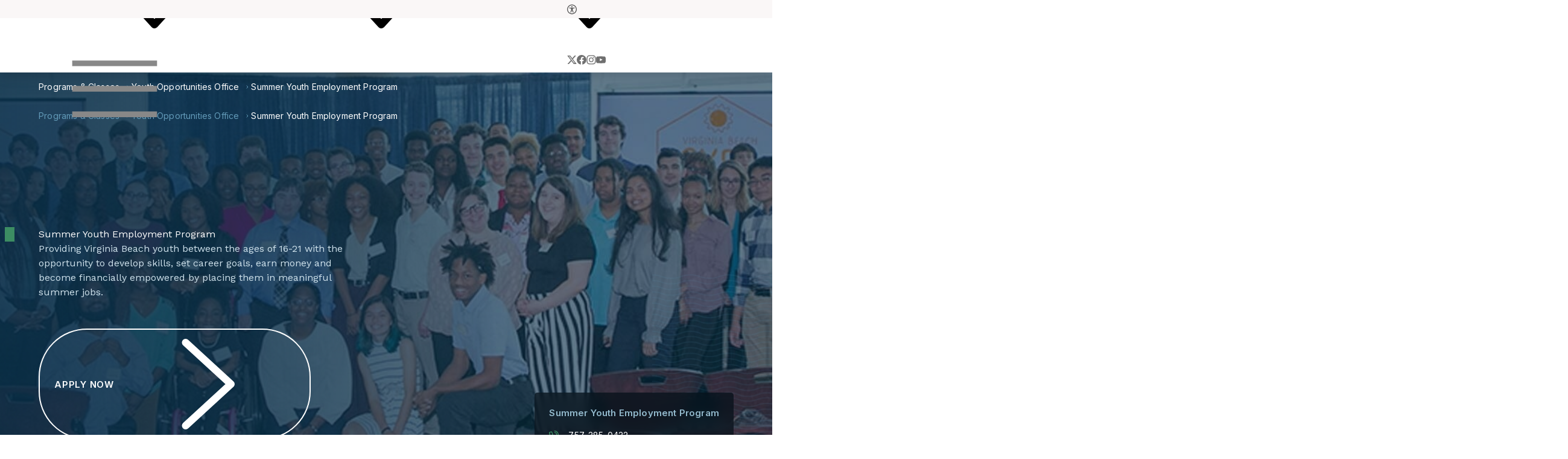

--- FILE ---
content_type: text/html; charset=UTF-8
request_url: https://parks.virginiabeach.gov/programs-classes/youth-opportunities-office/summer-youth-employment-program
body_size: 55449
content:
<!doctype html>


<html class="virginia-beach-departments" lang="en-US">
<head>
	<meta charset="utf-8">
	<meta name="viewport" content="width=device-width, initial-scale=1.0">
	<meta name="apple-mobile-web-app-capable" content="yes">

	<link rel="apple-touch-icon" sizes="180x180" href="/favicon/apple-touch-icon.png">
<link rel="icon" type="image/png" sizes="32x32" href="/favicon/favicon-32x32.png">
<link rel="icon" type="image/png" sizes="16x16" href="/favicon/favicon-16x16.png">
<link rel="manifest" href="/favicon/site.webmanifest">
<link rel="mask-icon" href="/favicon/safari-pinned-tab.svg" color="#5bbad5">
<meta name="msapplication-TileColor" content="#da532c">
<meta name="theme-color" content="#ffffff">

	<link rel="preconnect" href="https://fonts.googleapis.com">
	<link rel="preconnect" href="https://fonts.gstatic.com" crossorigin>
	<link media="print" onload="this.onload=null;this.removeAttribute('media');" href="https://fonts.googleapis.com/css2?family=Inter:wght@400;500;600&family=Work+Sans:ital,wght@0,400;0,500;0,600;0,700;1,400;1,700&display=swap" rel="stylesheet">
<title>Summer Youth Employment Program | City of Virginia Beach</title>
<script>window.dataLayer = window.dataLayer || [];
function gtag(){dataLayer.push(arguments)};
gtag('js', new Date());
gtag('config', 'G-EBRJ9CS4CJ', {'send_page_view': true,'anonymize_ip': false,'link_attribution': false,'allow_display_features': false});
</script><meta name="generator" content="SEOmatic">
<meta name="keywords" content="Apply   Apply today to earn valuable work experience with the City of Virginia Beach and local businesses! Important Dates  Applications open:  Jan. 15  Application deadline: March 12  Interviews and enrollment: March 23-April 17  Orientation: June 15-18 (in person)  First day of work: June 22  Last day of work:  Aug. 5  Recognition Ceremony: Aug. 4  Program Requirements  Participants aged between 16–21. (Must be 16 before June 4th) Reside in the City of Virginia Beach (validated with a report card or college transcript or proof of residency). Commit to the entire 8-week program and the entire job readiness orientation. Work each week from June until August up to 7 days per week as needed. Complete and submit all forms and documents by the above-referenced application deadline:  Complete and submit the application.  Complete youth worker questionnaire.  Send this link to two professional recommenders via the  SYEP Application Recommendation form  (recommendations from family members or friends will not be accepted). Once the recommender completes the form, it will automatically be submitted to SYEP.  Send in the most recent report card/college transcript (If not in school, youth may send a copy of  a bank statement, name and address section only). Please send as email attachments to  SYEP@VBgov.com  . Resumes are optional.  Once two recommendations and a report card/transcript are received by SYEP, an email will be sent to sign up for a SYEP interview.  Following the interview, if hired, participants will receive an email from the SYEP Human Resources office to sign up for an appointment to complete hiring paperwork. Participants must bring the original Social Security card (non-laminated) and a government-issued photo ID (driver’s license, passport, learner’s permit, school ID or VA ID card).  (Do not send these documents by email for security reasons.)  Applications are reviewed every Monday. Once you submit your application, you have two weeks from the following Monday to submit all required documents. If your documents are not received within this two-week window, your application may still be retained for consideration if specific program needs arise, but you will no longer be eligible for an interview.  Participant Testimonials  This program was extremely fun. I really appreciate the fact that my job placement was not a setting where I had to shy away from my personality, but instead I was encouraged to embrace it. SYEP Youth Worker 2025  This was a fantastic program and I’m so glad I was able to work for SYEP. SYEP Youth Worker 2025  The SYEP team, save money for college, and make some really good friends. Can’t wait to come back next year. SYEP Youth Worker 2025  This was my first job experience and it was very nice to get this opportunity through SYEP. I loved the job and experience I gained. I now feel more confident and comfortable to continue my working journey. SYEP Youth Worker 2025  Employ  Through the support of dedicated employers, our program is able to place Virginia Beach youth in meaningful jobs during the summer. ​​​If your organization is interested in providing part-time employment this summer, review the benefits and requirements below and submit your application by March 28.  You must also attend the SYEP Supervisor meeting on May 12, 2026 via Microsoft Teams.  Employer Benefits  ​When investing in the youth of Virginia Beach, employers are doing more than just providing them with summer jobs. Employers benefit from participation in SYEP in several ways:  94% stated that SYEP has helped them gain a better understanding of career choices and/or education options for the future. 92% stated that SYEP has better prepared them for the future. Providing meaningful jobs in Virginia Beach will help them see the great opportunities our community has to offer and keep our great talent here. Employers are provided a job coach for additional support to both the participant and the supervisor.  Employer Role  ​Main worksite is located in the City of Virginia Beach. Commit to pay the minimum rate provided by">
<meta name="description" content="Providing Virginia Beach youth between the ages of 16-21 with the opportunity to develop skills, set career goals, earn money and become financially…">
<meta name="referrer" content="no-referrer-when-downgrade">
<meta name="robots" content="all">
<meta content="en_US" property="og:locale">
<meta content="City of Virginia Beach" property="og:site_name">
<meta content="website" property="og:type">
<meta content="https://parks.virginiabeach.gov/programs-classes/youth-opportunities-office/summer-youth-employment-program" property="og:url">
<meta content="Summer Youth Employment Program" property="og:title">
<meta content="Providing Virginia Beach youth between the ages of 16-21 with the opportunity to develop skills, set career goals, earn money and become financially…" property="og:description">
<meta content="https://d1ivb2c2d81ilf.cloudfront.net/parks-rec/Headers/_1200x630_crop_center-center_82_none/SYEP-Students.jpg?mtime=1679577879" property="og:image">
<meta content="1200" property="og:image:width">
<meta content="630" property="og:image:height">
<meta content="https://www.instagram.com/vbparksrec" property="og:see_also">
<meta content="https://www.youtube.com/user/VBParksRec" property="og:see_also">
<meta content="https://www.facebook.com/VBParksRec" property="og:see_also">
<meta content="https://twitter.com/VBParksRec" property="og:see_also">
<meta name="twitter:card" content="summary_large_image">
<meta name="twitter:creator" content="@">
<meta name="twitter:title" content="Summer Youth Employment Program">
<meta name="twitter:description" content="Providing Virginia Beach youth between the ages of 16-21 with the opportunity to develop skills, set career goals, earn money and become financially…">
<meta name="twitter:image" content="https://d1ivb2c2d81ilf.cloudfront.net/parks-rec/Headers/_800x418_crop_center-center_82_none/SYEP-Students.jpg?mtime=1679577879">
<meta name="twitter:image:width" content="800">
<meta name="twitter:image:height" content="418">
<link href="https://parks.virginiabeach.gov/programs-classes/youth-opportunities-office/summer-youth-employment-program" rel="canonical">
<link href="https://parks.virginiabeach.gov/" rel="home">
<link type="text/plain" href="https://parks.virginiabeach.gov/humans.txt" rel="author">
<script>window.passwordpolicy = {"showStrengthIndicator":true};</script></head>
<body id="appcss"><script async src="https://www.googletagmanager.com/gtag/js?id=G-EBRJ9CS4CJ"></script>

		<div id="app">
		
<div class="header__row header__row--topbar hidden xl:flex">
	<div class="header__row-int">

				<div class="header__top-left">
			<ul class="quick-links list-none">
				<menu-item class="quick-links__item">
					<menu-link href="https://virginiabeach.gov" title="Return to VirginiaBeach.gov" class="quick-links__link">
						<icon name="launch" size="12"></icon>VirginiaBeach.gov
					</menu-link>
				</menu-item>

								<menu-item class="quick-links__item relative" :show-on-hover="true">

					<submenu-trigger id="quicklinksbtn" class="quick-links-trigger quick-links__link"
						tabindex="0"
						:aria-haspopup="true"
						aria-controls="quicklinksmenu"
					>
						Quick Links <icon name="down-arrow" size="12" />
					</submenu-trigger>

					<submenu v-cloak id="quicklinksmenu" class="quick-links__submenu smooth-uncloak" aria-labelledby="quicklinksbtn" type="fade">
																				<menu-item class="quick-links__item">
								<menu-link  class="quick-links__link quick-links__link--submenu relative" href="mailto:fun@vbgov.com" title="Email Parks &amp; Recreation" rel="noopener" target="" role="menuitem" tabindex="-1" >Email Parks &amp; Recreation</menu-link>
							</menu-item>
																				<menu-item class="quick-links__item">
								<menu-link  class="quick-links__link quick-links__link--submenu relative" href="https://anc.apm.activecommunities.com/vbparksrec/home" title="View Activities" rel="noopener" target="_blank" role="menuitem" tabindex="-1" >View Activities</menu-link>
							</menu-item>
											</submenu>

				</menu-item>
				
								<menu-item class="quick-links__item">
					<menu-link href="tel:+17573851100" title="Call Parks &amp; Recreation" class="quick-links__link">
						<icon name="phone" size="12"></icon>(757) 385-1100
					</menu-link>
				</menu-item>
								<li class="quick-links__item">
					<a
	id="liveagent_button_online_5735w000000QBqj"
	title="Chat with VB311 Agent"
	aria-label="Chat Online"
	href="javascript://Chat"
	style="display: none; color:#000000;"
	class="quick-links__link"
	onclick="liveagent.startChat('5735w000000QBqj')"
>
	<svg class="w-icon-12 h-icon-12">
		<use xlink:href="/assets/icons/12/chat.svg#icon-definition"></use>
	</svg>
	<span> Chat</span>
	<span class="flex items-center ml-s2 text-secondary-700 font-semibold tracking-10 uppercase px-s2 py-1 rounded-100 text-10 border-2 border-secondary-700">
		<span class="inline-block w-3 h-3 bg-current rounded-full"><!-- online dot --></span>
		<span class="ml-s1"> Online</span>
	</span>
</a>
<div id="liveagent_button_offline_ 5735w000000QBqj" class="quick-links__link" style="display: none; color:#000000;">
	<svg class="w-icon-12 h-icon-12">
		<use xlink:href="/assets/icons/12/chat.svg#icon-definition"></use>
	</svg>
	<span> Chat</span>
	<span class="flex items-center ml-s2 text-red-700 font-semibold tracking-10 uppercase px-s1 py-1 rounded-100 text-10 border-2 border-red-700">
		<span class="ml-s1">Offline</span>
	</span>
</div>


<postscribe embed="	&lt;script type=&quot;text/javascript&quot;&gt;
		if (!window._laq) {
			window._laq = [];
		}
		if(window.innerWidth &gt; 1300) {
			window._laq.push(function(){
				liveagent.showWhenOnline(&quot;5735w000000QBqj&quot;, document.getElementById(&quot;liveagent_button_online_5735w000000QBqj&quot;));
				liveagent.showWhenOffline(&quot;5735w000000QBqj&quot;, document.getElementById(&quot;liveagent_button_offline_5735w000000QBqj&quot;));
			});
		}
	&lt;/script&gt;
	&lt;script type=&quot;text/javascript&quot; src=&quot;https://c.la1-c2-ia5.salesforceliveagent.com/content/g/js/58.0/deployment.js&quot;&gt;&lt;/script&gt;
	&lt;script type=&quot;text/javascript&quot;&gt;liveagent.init(&quot;https://d.la1-c2-ia5.salesforceliveagent.com/chat&quot;, &quot;5725w000000QB5C&quot;, &quot;00D5w000001kxWV&quot;);&lt;/script&gt;
"></postscribe>
				</li>
			</ul>

		</div>
		
				<div class="header__top-right flex items-center">
			<div class="group mr-s3" id="google_translate_element">
				<icon size="16" name="language" aria-label="Translate this Site" class="absolute text-gray-800 group-hover:text-gray-900 transition-colors"></icon>
			</div>
						<postscribe embed="				&lt;script type=&quot;text/javascript&quot;&gt;
				function googleTranslateElementInit() {
					new google.translate.TranslateElement({
						pageLanguage: &#039;en&#039;,
						includedLanguages: &#039;ar,bg,de,el,es,fr,it,ja,ko,nl,pt,ru,sv,tl,zh-CN&#039;,
						layout: google.translate.TranslateElement.InlineLayout.SIMPLE
					}, &#039;google_translate_element&#039;);
				}
				&lt;/script&gt;&lt;script type=&quot;text/javascript&quot; src=&quot;//translate.google.com/translate_a/element.js?cb=googleTranslateElementInit&quot;&gt;&lt;/script&gt;
				&lt;style&gt;
					#google_translate_element	{
						display: flex;
						height: 16px;
						width: 16px;
						margin-right: 20px;
					}

					#google_translate_element .skiptranslate {
						opacity: 0;
						height: 24px;
						width: 24px;
					}
					#google_translate_element div.goog-te-gadget-simple {
						height: 16px;
						width: 16px;
					}
					.goog-te-gadget-simple {
						height: 24px;
						width: 24px;
					}
					.goog-te-gadget-simple &gt; span {
						display: none;
					}
				&lt;/style&gt;
			"></postscribe>

			<a class="block pr-s3 mr-s3 border-r border-gray-500" href="" title="Virginia Beach Accessibility">
				<img class="w-s4 h-s4" src="/assets/graphics/accessibility.svg" alt="Accessibility Icon">
			</a>

			
						<ul class="header__social list-none">
				

	<li class="block social__item">
		<a href="https://twitter.com/VBParksRec" target="_blank" rel="noopener" aria-label="Link to x profile" title="Link to x profile" class="social__link" >
			<icon name="x" size="social" />
		</a>
	</li>
	<li class="block social__item">
		<a href="https://www.facebook.com/VBParksRec" target="_blank" rel="noopener" aria-label="Link to facebook profile" title="Link to facebook profile" class="social__link" >
			<icon name="facebook" size="social" />
		</a>
	</li>
	<li class="block social__item">
		<a href="https://www.instagram.com/vbparksrec" target="_blank" rel="noopener" aria-label="Link to instagram profile" title="Link to instagram profile" class="social__link" >
			<icon name="instagram" size="social" />
		</a>
	</li>
	<li class="block social__item">
		<a href="https://www.youtube.com/user/VBParksRec" target="_blank" rel="noopener" aria-label="Link to youtube profile" title="Link to youtube profile" class="social__link" >
			<icon name="youtube" size="social" />
		</a>
	</li>
			</ul>
					</div>

	</div>
</div>


<div class="header__row header__row--mainbar">
	<div class="header__row-int">
					<a href="https://parks.virginiabeach.gov/" title="Parks and Rec Homepage" aria-label="Parks and Rec Homepage" class="header__logo">
				<svg id="qjxdnnibfj-Layer_1" width="300" xmlns="http://www.w3.org/2000/svg" xmlns:xlink="http://www.w3.org/1999/xlink" viewBox="0 0 429.69 122.51" role="presentation">
  <defs>
    <linearGradient id="qjxdnnibfj-linear-gradient" x1="36.04" y1="88.12" x2="36.04" y2="10.67" gradientUnits="userSpaceOnUse">
      <stop offset=".09" stop-color="#fdc70c"></stop>
      <stop offset=".97" stop-color="#f3903f"></stop>
    </linearGradient>
    <linearGradient id="qjxdnnibfj-linear-gradient-2" x1="107.52" y1="87.31" x2="107.52" xlink:href="#qjxdnnibfj-linear-gradient"></linearGradient>
  </defs>
  <g>
    <g>
      <path d="M186.68,14.79c0-3.99,2.9-6.71,6.54-6.71,2.1,0,3.66,.91,4.77,2.3l-.93,.6c-.82-1.13-2.24-1.89-3.83-1.89-3.02,0-5.37,2.31-5.37,5.7s2.35,5.7,5.37,5.7c1.6,0,3.02-.76,3.83-1.89l.93,.58c-1.15,1.42-2.67,2.31-4.77,2.31-3.64,0-6.54-2.72-6.54-6.71Z" style="fill:#009ade;"></path>
      <path d="M201.48,21.27V8.29h1.11v12.98h-1.11Z" style="fill:#009ade;"></path>
      <path d="M210.37,21.27V9.31h-4.24v-1.01h9.61v1.01h-4.24v11.96h-1.13Z" style="fill:#009ade;"></path>
      <path d="M223.12,21.27v-5.54l-5.16-7.43h1.34l4.38,6.38,4.38-6.38h1.34l-5.16,7.43v5.54h-1.13Z" style="fill:#009ade;"></path>
      <path d="M244.65,8.08c3.79,0,6.3,2.92,6.3,6.71s-2.51,6.71-6.3,6.71-6.3-2.92-6.3-6.71,2.49-6.71,6.3-6.71Zm0,1.01c-3.15,0-5.14,2.39-5.14,5.7s1.98,5.7,5.14,5.7,5.14-2.43,5.14-5.7-2.02-5.7-5.14-5.7Z" style="fill:#009ade;"></path>
      <path d="M254.94,21.27V8.29h8.23v1.01h-7.12v4.81h6.98v1.01h-6.98v6.15h-1.11Z" style="fill:#009ade;"></path>
      <path d="M277,21.27l-5.31-12.98h1.28l4.71,11.73,4.73-11.73h1.28l-5.31,12.98h-1.38Z" style="fill:#009ade;"></path>
      <path d="M286.85,21.27V8.29h1.11v12.98h-1.11Z" style="fill:#009ade;"></path>
      <path d="M300.04,21.27l-3.64-5.37h-2.86v5.37h-1.11V8.29h4.84c2.24,0,3.95,1.42,3.95,3.79s-1.67,3.66-3.6,3.74l3.75,5.45h-1.34Zm-2.86-11.96h-3.64v5.58h3.64c1.71,0,2.88-1.17,2.88-2.8s-1.17-2.78-2.88-2.78Z" style="fill:#009ade;"></path>
      <path d="M311.32,8.08c2.14,0,3.7,.86,4.88,2.22l-.84,.6c-.91-1.09-2.39-1.81-4.05-1.81-3.05,0-5.41,2.31-5.41,5.7s2.35,5.72,5.41,5.72c1.73,0,3.09-.86,3.81-1.58v-3.11h-4.9v-.99h6.01v4.53c-1.15,1.28-2.88,2.16-4.92,2.16-3.64,0-6.58-2.72-6.58-6.73s2.94-6.71,6.58-6.71Z" style="fill:#009ade;"></path>
      <path d="M320.31,21.27V8.29h1.11v12.98h-1.11Z" style="fill:#009ade;"></path>
      <path d="M335.17,21.27l-8.17-11.21v11.21h-1.11V8.29h1.13l8.13,11.05V8.29h1.11v12.98h-1.09Z" style="fill:#009ade;"></path>
      <path d="M340.73,21.27V8.29h1.11v12.98h-1.11Z" style="fill:#009ade;"></path>
      <path d="M355.75,21.27l-1.3-3.19h-6.91l-1.3,3.19h-1.25l5.31-12.98h1.38l5.31,12.98h-1.25Zm-4.77-11.89l-3.09,7.69h6.21l-3.11-7.69Z" style="fill:#009ade;"></path>
      <path d="M366.43,21.27V8.29h5.33c2.18,0,3.58,1.26,3.58,3.31,0,1.63-1.11,2.74-2.28,2.98,1.38,.21,2.53,1.65,2.53,3.19,0,2.16-1.4,3.5-3.72,3.5h-5.45Zm1.11-7.16h4.09c1.67,0,2.55-1.05,2.55-2.39s-.88-2.41-2.55-2.41h-4.09v4.81Zm0,6.15h4.16c1.71,0,2.72-.99,2.72-2.57,0-1.32-.92-2.57-2.72-2.57h-4.16v5.14Z" style="fill:#009ade;"></path>
      <path d="M379.62,21.27V8.29h8.23v1.01h-7.12v4.81h6.98v1.01h-6.98v5.14h7.12v1.01h-8.23Z" style="fill:#009ade;"></path>
      <path d="M401.27,21.27l-1.3-3.19h-6.91l-1.3,3.19h-1.25l5.31-12.98h1.38l5.31,12.98h-1.25Zm-4.77-11.89l-3.09,7.69h6.21l-3.11-7.69Z" style="fill:#009ade;"></path>
      <path d="M404.42,14.79c0-3.99,2.9-6.71,6.54-6.71,2.1,0,3.66,.91,4.77,2.3l-.93,.6c-.82-1.13-2.24-1.89-3.83-1.89-3.01,0-5.37,2.31-5.37,5.7s2.35,5.7,5.37,5.7c1.6,0,3.02-.76,3.83-1.89l.93,.58c-1.15,1.42-2.67,2.31-4.77,2.31-3.64,0-6.54-2.72-6.54-6.71Z" style="fill:#009ade;"></path>
      <path d="M428.57,21.27v-6.17h-8.23v6.17h-1.11V8.29h1.11v5.8h8.23v-5.8h1.13v12.98h-1.13Z" style="fill:#009ade;"></path>
    </g>
    <g>
      <path d="M188.72,65.74V33.73h14.98c6.96,0,10.75,4.7,10.75,10.32s-3.84,10.22-10.75,10.22h-8.16v11.47h-6.82Zm14.06-26.16h-7.25v8.83h7.25c2.69,0,4.71-1.73,4.71-4.42s-2.02-4.42-4.71-4.42Z" style="fill:#009ade;"></path>
      <path d="M231.44,65.74v-2.4c-1.58,1.87-4.32,2.98-7.34,2.98-3.7,0-8.06-2.5-8.06-7.68s4.37-7.39,8.06-7.39c3.07,0,5.81,.96,7.34,2.83v-3.22c0-2.35-2.02-3.89-5.09-3.89-2.5,0-4.8,.91-6.77,2.74l-2.3-4.08c2.83-2.5,6.48-3.65,10.13-3.65,5.28,0,10.13,2.11,10.13,8.79v14.98h-6.1Zm0-8.45c-1.01-1.34-2.93-2.02-4.9-2.02-2.4,0-4.37,1.3-4.37,3.5s1.97,3.41,4.37,3.41c1.97,0,3.89-.67,4.9-2.02v-2.88Z" style="fill:#009ade;"></path>
      <path d="M243.53,65.74v-23.19h6.1v3.17c1.63-2.06,4.51-3.7,7.39-3.7v5.95c-.43-.1-1.01-.14-1.68-.14-2.02,0-4.71,1.1-5.71,2.59v15.31h-6.1Z" style="fill:#009ade;"></path>
      <path d="M275.79,65.74l-6.14-8.93-2.78,2.98v5.95h-6.1V33.73h6.1v19.15l8.79-10.32h7.49l-9.17,10.51,9.46,12.67h-7.63Z" style="fill:#009ade;"></path>
      <path d="M286.69,58.45c1.68,1.58,5.14,3.17,8.02,3.17,2.64,0,3.89-.91,3.89-2.35,0-1.63-2.02-2.21-4.66-2.74-3.98-.77-9.12-1.73-9.12-7.25,0-3.89,3.41-7.3,9.5-7.3,3.94,0,7.06,1.34,9.31,3.17l-2.4,4.18c-1.39-1.49-4.03-2.69-6.86-2.69-2.21,0-3.65,.82-3.65,2.16,0,1.44,1.82,1.97,4.42,2.5,3.98,.77,9.31,1.82,9.31,7.58,0,4.27-3.6,7.44-10.03,7.44-4.03,0-7.92-1.34-10.37-3.6l2.64-4.27Z" style="fill:#009ade;"></path>
      <path d="M343.9,65.74h-7.78c-.67-.62-1.49-1.49-2.4-2.4-2.4,1.82-5.23,2.98-8.69,2.98-5.9,0-10.61-3.07-10.61-9.27,0-4.9,3.26-7.39,6.91-9.26-1.25-2.35-2.11-4.7-2.11-6.86,0-4.32,3.79-7.68,9.12-7.68,4.56,0,8.45,2.5,8.45,6.77,0,4.9-3.94,6.96-7.87,8.78,.96,1.3,1.92,2.5,2.74,3.46,.91,1.15,1.82,2.21,2.74,3.26,1.34-2.06,2.35-4.32,2.93-6.19l4.9,2.26c-1.15,2.54-2.64,5.28-4.46,7.73,1.92,2.06,3.94,4.18,6.14,6.43Zm-13.44-5.9c-1.44-1.58-2.78-3.07-3.55-4.03-1.06-1.3-2.16-2.74-3.22-4.22-1.63,1.2-2.78,2.69-2.78,4.9,0,3.12,2.3,5.04,4.94,5.04,1.68,0,3.22-.62,4.61-1.68Zm-3.74-14.5c2.69-1.25,4.75-2.64,4.75-4.99,0-1.68-1.2-2.69-2.78-2.69-1.92,0-3.36,1.44-3.36,3.41,0,1.3,.58,2.78,1.39,4.27Z" style="fill:#009ade;"></path>
      <path d="M206.82,108.74l-6.29-11.47h-4.99v11.47h-6.82v-32.02h14.98c6.67,0,10.75,4.37,10.75,10.32s-3.55,8.69-7.01,9.5l7.2,12.19h-7.83Zm-4.13-26.16h-7.15v8.83h7.15c2.74,0,4.8-1.73,4.8-4.42s-2.06-4.42-4.8-4.42Z" style="fill:#009ade;"></path>
      <path d="M228.46,84.98c6.91,0,11.62,5.18,11.62,12.77v1.34h-17.23c.38,2.93,2.74,5.38,6.67,5.38,2.16,0,4.71-.86,6.19-2.3l2.69,3.94c-2.35,2.16-5.95,3.22-9.55,3.22-7.06,0-12.38-4.75-12.38-12.19,0-6.72,4.94-12.15,12-12.15Zm-5.71,9.98h11.42c-.14-2.21-1.68-5.14-5.71-5.14-3.79,0-5.42,2.83-5.71,5.14Z" style="fill:#009ade;"></path>
      <path d="M255.25,84.98c4.75,0,7.63,2.06,9.17,4.22l-3.98,3.7c-1.1-1.58-2.78-2.5-4.9-2.5-3.7,0-6.29,2.69-6.29,6.72s2.59,6.77,6.29,6.77c2.11,0,3.79-.96,4.9-2.5l3.98,3.7c-1.54,2.16-4.42,4.22-9.17,4.22-7.15,0-12.29-5.04-12.29-12.19s5.14-12.15,12.29-12.15Z" style="fill:#009ade;"></path>
      <path d="M268.35,108.74v-23.19h6.1v3.17c1.63-2.06,4.51-3.7,7.39-3.7v5.95c-.43-.1-1.01-.14-1.68-.14-2.02,0-4.71,1.1-5.71,2.59v15.31h-6.1Z" style="fill:#009ade;"></path>
      <path d="M296.09,84.98c6.91,0,11.62,5.18,11.62,12.77v1.34h-17.23c.38,2.93,2.74,5.38,6.67,5.38,2.16,0,4.7-.86,6.19-2.3l2.69,3.94c-2.35,2.16-5.95,3.22-9.55,3.22-7.06,0-12.39-4.75-12.39-12.19,0-6.72,4.94-12.15,12-12.15Zm-5.71,9.98h11.42c-.14-2.21-1.68-5.14-5.71-5.14-3.79,0-5.42,2.83-5.71,5.14Z" style="fill:#009ade;"></path>
      <path d="M326,108.74v-2.4c-1.58,1.87-4.32,2.98-7.34,2.98-3.7,0-8.06-2.5-8.06-7.68s4.37-7.39,8.06-7.39c3.07,0,5.81,.96,7.34,2.83v-3.22c0-2.35-2.02-3.89-5.09-3.89-2.5,0-4.8,.91-6.77,2.74l-2.3-4.08c2.83-2.5,6.48-3.65,10.13-3.65,5.28,0,10.13,2.11,10.13,8.79v14.98h-6.1Zm0-8.45c-1.01-1.34-2.93-2.02-4.9-2.02-2.4,0-4.37,1.3-4.37,3.5s1.97,3.41,4.37,3.41c1.97,0,3.89-.67,4.9-2.02v-2.88Z" style="fill:#009ade;"></path>
      <path d="M339.29,102.98v-12.1h-3.84v-5.33h3.84v-6.34h6.14v6.34h4.7v5.33h-4.7v10.46c0,1.44,.77,2.54,2.11,2.54,.91,0,1.78-.34,2.11-.67l1.3,4.61c-.91,.82-2.54,1.49-5.09,1.49-4.27,0-6.58-2.21-6.58-6.34Z" style="fill:#009ade;"></path>
      <path d="M353.64,78.5c0-2.02,1.68-3.65,3.65-3.65s3.65,1.63,3.65,3.65-1.63,3.65-3.65,3.65-3.65-1.63-3.65-3.65Zm.62,30.24v-23.19h6.1v23.19h-6.1Z" style="fill:#009ade;"></path>
      <path d="M364.88,97.13c0-6.58,4.61-12.15,12.24-12.15s12.29,5.57,12.29,12.15-4.61,12.19-12.29,12.19-12.24-5.57-12.24-12.19Zm18.19,0c0-3.6-2.16-6.72-5.95-6.72s-5.9,3.12-5.9,6.72,2.11,6.77,5.9,6.77,5.95-3.12,5.95-6.77Z" style="fill:#009ade;"></path>
      <path d="M409.52,108.74v-14.02c0-3.22-1.68-4.32-4.27-4.32-2.4,0-4.27,1.34-5.28,2.74v15.6h-6.1v-23.19h6.1v3.02c1.49-1.78,4.32-3.6,8.11-3.6,5.09,0,7.54,2.88,7.54,7.39v16.37h-6.1Z" style="fill:#009ade;"></path>
    </g>
  </g>
  <g>
    <g>
      <path d="M68.3,100.49c-29.04-6.23-37.41,.64-37.41,.64,11.93-2.14,19.39,1.31,46.51,8.6,27.12,7.28,37.53-6.61,37.53-6.61-14.61,5.41-17.59,3.6-46.62-2.63Z" style="fill:#39b54a;"></path>
      <path d="M73.81,86.71c-2.94-.63-5.86-1.23-8.74-1.75-2.13-.38-4.23-.57-6.28-.62-10.63-.23-20.05,3.65-26.89,7.67-7.09,4.17-11.4,8.48-11.4,8.48,14.93-7.14,28.7-8.63,64.6,.27,35.91,8.89,51.12-19.14,51.12-19.14-.29,.22-.57,.43-.86,.64-19.63,14.37-41.24,8.8-61.56,4.45Z" style="fill:#009ade;"></path>
      <g>
        <path d="M31.27,87.82c6.83-4.02,16.25-7.9,26.89-7.67,.05,0,.11,0,.16,0l13.76-36.81V10.67h-8.55l-20.58,51.82L22.38,10.67H0L30.76,88.12c.17-.1,.34-.21,.52-.31Z" style="fill:url(#qjxdnnibfj-linear-gradient);"></path>
        <path d="M128.04,47.35c4.86-3.63,7.58-8.9,7.58-14.91,0-5.64-1.92-10.42-5.51-13.77-6.81-6.84-14.26-8-28.39-8h-26.36V82.79c19.94,4.3,41.05,9.34,60.26-4.73,.27-.2,.53-.39,.8-.6,2.08-3.52,3.27-7.74,3.27-12.08,0-10.02-5.73-15.28-11.65-18.04Zm-22.81,22.24h-8.23v-13.35h8.23c5.43,0,8.8,1.04,8.8,6.2s-2.63,7.15-8.8,7.15Zm-.72-30.07h-7.52v-11.15h7.52c6.45,0,9.52,.8,9.52,5.37,0,4.86-3.35,5.78-9.52,5.78Z" style="fill:url(#qjxdnnibfj-linear-gradient-2);"></path>
      </g>
    </g>
    <rect x="162.41" y="0" width=".92" height="122.51" rx=".29" ry=".29" style="fill:#009ade;"></rect>
  </g>
</svg>

			</a>
		
		<div class="header__main-right shrink-0">
							<nav class="nav-primary-wrapper hidden xl:block" aria-label="Main">
					<ul class="nav-primary list-none" aria-label="Main Navigation" role="menubar">
						<menu-item
		    role="menuitem"
			class="menu__item menu__item--level-1
				
				has-dropdown
				"
			:show-on-hover="true"
		><menu-link
				 class="menu__link menu__link--level-1" href="https://parks.virginiabeach.gov/rec-centers" title="Rec Centers" rel="noopener" target=""
				uri="rec-centers"
				active-class="is-active"
				id="menulink-706398"
			>Rec Centers			</menu-link><submenu-trigger class="submenu-trigger" tabindex="0" :aria-haspopup="true" aria-controls="menu-706398"><icon name="down-arrow" size="12" class="shrink-0"></icon></submenu-trigger><submenu
					v-cloak
					id="menu-706398"
					class="submenu-items submenu-items--multi submenu-items--level-1 supercloak list-none"
					aria-labelledby="menulink-706398"
					type="fade"
				><menu-item
		    role="menuitem"
			class="menu__item menu__item--level-2
				
				
				"
			:show-on-hover="true"
		><menu-link
				 class="menu__link menu__link--level-2" href="https://parks.virginiabeach.gov/rec-centers/membership" title="Membership" rel="noopener" target=""
				uri="rec-centers/membership"
				active-class="is-active"
				id="menulink-824082"
			>Membership			</menu-link></menu-item><menu-item
		    role="menuitem"
			class="menu__item menu__item--level-2
				
				
				"
			:show-on-hover="true"
		><menu-link
				 class="menu__link menu__link--level-2" href="https://parks.virginiabeach.gov/rec-centers/events" title="Recreation Center Events" rel="noopener" target=""
				uri="rec-centers/events"
				active-class="is-active"
				id="menulink-824468"
			>Recreation Center Events			</menu-link></menu-item><menu-item
		    role="menuitem"
			class="menu__item menu__item--level-2
				
				
				"
			:show-on-hover="true"
		><menu-link
				 class="menu__link menu__link--level-2" href="https://parks.virginiabeach.gov/rec-centers/bayside" title="Bayside" rel="noopener" target=""
				uri="rec-centers/bayside"
				active-class="is-active"
				id="menulink-824553"
			>Bayside			</menu-link></menu-item><menu-item
		    role="menuitem"
			class="menu__item menu__item--level-2
				
				
				"
			:show-on-hover="true"
		><menu-link
				 class="menu__link menu__link--level-2" href="https://parks.virginiabeach.gov/rec-centers/bow-creek" title="Bow Creek" rel="noopener" target=""
				uri="rec-centers/bow-creek"
				active-class="is-active"
				id="menulink-824874"
			>Bow Creek			</menu-link></menu-item><menu-item
		    role="menuitem"
			class="menu__item menu__item--level-2
				
				
				"
			:show-on-hover="true"
		><menu-link
				 class="menu__link menu__link--level-2" href="https://parks.virginiabeach.gov/rec-centers/great-neck" title="Great Neck" rel="noopener" target=""
				uri="rec-centers/great-neck"
				active-class="is-active"
				id="menulink-824967"
			>Great Neck			</menu-link></menu-item><menu-item
		    role="menuitem"
			class="menu__item menu__item--level-2
				
				
				"
			:show-on-hover="true"
		><menu-link
				 class="menu__link menu__link--level-2" href="https://parks.virginiabeach.gov/rec-centers/kempsville" title="Kempsville" rel="noopener" target=""
				uri="rec-centers/kempsville"
				active-class="is-active"
				id="menulink-825059"
			>Kempsville			</menu-link></menu-item><menu-item
		    role="menuitem"
			class="menu__item menu__item--level-2
				
				
				"
			:show-on-hover="true"
		><menu-link
				 class="menu__link menu__link--level-2" href="https://parks.virginiabeach.gov/rec-centers/princess-anne" title="Princess Anne" rel="noopener" target=""
				uri="rec-centers/princess-anne"
				active-class="is-active"
				id="menulink-825132"
			>Princess Anne			</menu-link></menu-item><menu-item
		    role="menuitem"
			class="menu__item menu__item--level-2
				
				
				"
			:show-on-hover="true"
		><menu-link
				 class="menu__link menu__link--level-2" href="https://parks.virginiabeach.gov/rec-centers/seatack" title="Seatack" rel="noopener" target=""
				uri="rec-centers/seatack"
				active-class="is-active"
				id="menulink-825226"
			>Seatack			</menu-link></menu-item><menu-item
		    role="menuitem"
			class="menu__item menu__item--level-2
				
				
				"
			:show-on-hover="true"
		><menu-link
				 class="menu__link menu__link--level-2" href="https://parks.virginiabeach.gov/rec-centers/williams-farm" title="Williams Farm" rel="noopener" target=""
				uri="rec-centers/williams-farm"
				active-class="is-active"
				id="menulink-825291"
			>Williams Farm			</menu-link></menu-item><menu-item
		    role="menuitem"
			class="menu__item menu__item--level-2
				
				
				"
			:show-on-hover="true"
		><menu-link
				 class="menu__link menu__link--level-2" href="https://parks.virginiabeach.gov/programs-classes" title="Classes &amp; Programs" rel="noopener" target=""
				uri="rec-centers/classes-programs"
				active-class="is-active"
				id="menulink-881174"
			>Classes &amp; Programs			</menu-link></menu-item><menu-item
		    role="menuitem"
			class="menu__item menu__item--level-2
				
				
				"
			:show-on-hover="true"
		><menu-link
				 class="menu__link menu__link--level-2" href="https://parks.virginiabeach.gov/rec-centers/seniors" title="Seniors" rel="noopener" target=""
				uri="rec-centers/seniors"
				active-class="is-active"
				id="menulink-825626"
			>Seniors			</menu-link></menu-item><menu-item
		    role="menuitem"
			class="menu__item menu__item--level-2
				
				
				"
			:show-on-hover="true"
		><menu-link
				 class="menu__link menu__link--level-2" href="https://parks.virginiabeach.gov/rec-centers/rentals-parties" title="Rentals &amp; Parties" rel="noopener" target=""
				uri="rec-centers/rentals-parties"
				active-class="is-active"
				id="menulink-825797"
			>Rentals &amp; Parties			</menu-link></menu-item><menu-item
		    role="menuitem"
			class="menu__item menu__item--level-2
				
				
				"
			:show-on-hover="true"
		><menu-link
				 class="menu__link menu__link--level-2" href="https://parks.virginiabeach.gov/rec-centers/rules" title="Rules" rel="noopener" target=""
				uri="rec-centers/rules"
				active-class="is-active"
				id="menulink-824842"
			>Rules			</menu-link></menu-item><menu-item
		    role="menuitem"
			class="menu__item menu__item--level-2
				
				
				"
			:show-on-hover="true"
		><menu-link
				 class="menu__link menu__link--level-2" href="https://parks.virginiabeach.gov/rec-centers/drop-in-child-care" title="Drop in Child Care" rel="noopener" target=""
				uri="rec-centers/drop-in-child-care"
				active-class="is-active"
				id="menulink-1217809"
			>Drop in Child Care			</menu-link></menu-item><menu-item
		    role="menuitem"
			class="menu__item menu__item--level-2
				
				
				"
			:show-on-hover="true"
		><menu-link
				 class="menu__link menu__link--level-2" href="https://s3.us-east-1.amazonaws.com/virginia-beach-departments-docs/parks-rec/RecCenters/Refund-Policy.pdf" title="Refund Policy" rel="noopener" target="_blank"
				uri="rec-centers/refund-policy"
				active-class="is-active"
				id="menulink-1278334"
			>Refund Policy					<icon name="launch" size="12" class="shrink-0"></icon></menu-link></menu-item><menu-item
		    role="menuitem"
			class="menu__item menu__item--level-2
				
				
				menu__item--edge"
			:show-on-hover="true"
		><menu-link
				 class="menu__link menu__link--level-2" href="https://parks.virginiabeach.gov/rec-centers/maintenance-weeks" title="Maintenance Weeks" rel="noopener" target=""
				uri="rec-centers/maintenance-weeks"
				active-class="is-active"
				id="menulink-1630725"
			>Maintenance Weeks			</menu-link></menu-item><menu-item
		    role="menuitem"
			class="menu__item menu__item--level-2
				last-item
				
				menu__item--edge"
			:show-on-hover="true"
		><menu-link
				 class="menu__link menu__link--level-2" href="https://parks.virginiabeach.gov/rec-centers/fall-fanatics-challenge" title="Fall Fanatics Challenge" rel="noopener" target=""
				uri="rec-centers/fall-fanatics-challenge"
				active-class="is-active"
				id="menulink-1696341"
			>Fall Fanatics Challenge			</menu-link></menu-item><menu-item class="submenu-featured-items"><menu-link class="submenu-featured__link dark-mode" href="https://parks.virginiabeach.gov/rec-centers/membership" title="Become a Member Today"><picture class="image__wrapper  submenu-featured__wrapper-image"><img class="submenu-featured__image lazyload lazy-img"
					data-src="https://d1ivb2c2d81ilf.cloudfront.net/parks-rec/Headers/_640x480_crop_center-center_95_none/Members-Running-on-Tread-Mill.jpg"
					width="1900"
					height="650"
					src="data:image/svg+xml,<svg xmlns='http://www.w3.org/2000/svg' width='400' height='400' viewBox='0 0 400 400'><rect width='400' height='400' /></svg>"
					alt="Members Running on Tread Mill"
					></picture><div class="submenu-featured__int"><div class="submenu-featured__info"><span class="submenu-featured__pill">FEATURED</span><p class="faux-h5">    Become a Member</p><p class="faux-p-xs text-primary-100 line-clamp-2 py-s2">    Resident Rate: $120/Year</p></div></div></menu-link></menu-item></submenu></menu-item><menu-item
		    role="menuitem"
			class="menu__item menu__item--level-1
				
				has-dropdown
				"
			:show-on-hover="true"
		><menu-link
				 class="menu__link menu__link--level-1" href="https://parks.virginiabeach.gov/outdoors" title="Outdoors" rel="noopener" target=""
				uri="outdoors"
				active-class="is-active"
				id="menulink-706397"
			>Outdoors			</menu-link><submenu-trigger class="submenu-trigger" tabindex="0" :aria-haspopup="true" aria-controls="menu-706397"><icon name="down-arrow" size="12" class="shrink-0"></icon></submenu-trigger><submenu
					v-cloak
					id="menu-706397"
					class="submenu-items submenu-items--multi submenu-items--level-1 supercloak list-none"
					aria-labelledby="menulink-706397"
					type="fade"
				><menu-item
		    role="menuitem"
			class="menu__item menu__item--level-2
				
				has-dropdown
				"
			:show-on-hover="true"
		><menu-link
				 class="menu__link menu__link--level-2" href="https://parks.virginiabeach.gov/outdoors/city-parks" title="City Parks" rel="noopener" target=""
				uri="outdoors/city-parks"
				active-class="is-active"
				id="menulink-4112"
			>City Parks			</menu-link></menu-item><menu-item
		    role="menuitem"
			class="menu__item menu__item--level-2
				
				has-dropdown
				"
			:show-on-hover="true"
		><menu-link
				 class="menu__link menu__link--level-2" href="https://parks.virginiabeach.gov/outdoors/bikeways-trails" title="Bikeways &amp; Trails" rel="noopener" target=""
				uri="outdoors/bikeways-trails"
				active-class="is-active"
				id="menulink-4130"
			>Bikeways &amp; Trails			</menu-link></menu-item><menu-item
		    role="menuitem"
			class="menu__item menu__item--level-2
				
				
				"
			:show-on-hover="true"
		><menu-link
				 class="menu__link menu__link--level-2" href="https://parks.virginiabeach.gov/outdoors/kayaking-canoeing" title="Kayaking &amp; Canoeing" rel="noopener" target=""
				uri="outdoors/kayaking-canoeing"
				active-class="is-active"
				id="menulink-4164"
			>Kayaking &amp; Canoeing			</menu-link></menu-item><menu-item
		    role="menuitem"
			class="menu__item menu__item--level-2
				
				
				"
			:show-on-hover="true"
		><menu-link
				 class="menu__link menu__link--level-2" href="https://parks.virginiabeach.gov/outdoors/fishing" title="Fishing" rel="noopener" target=""
				uri="outdoors/fishing"
				active-class="is-active"
				id="menulink-837895"
			>Fishing			</menu-link></menu-item><menu-item
		    role="menuitem"
			class="menu__item menu__item--level-2
				
				
				"
			:show-on-hover="true"
		><menu-link
				 class="menu__link menu__link--level-2" href="https://parks.virginiabeach.gov/outdoors/skate-parks" title="Skate Parks" rel="noopener" target=""
				uri="outdoors/skate-parks"
				active-class="is-active"
				id="menulink-4146"
			>Skate Parks			</menu-link></menu-item><menu-item
		    role="menuitem"
			class="menu__item menu__item--level-2
				
				
				"
			:show-on-hover="true"
		><menu-link
				 class="menu__link menu__link--level-2" href="https://parks.virginiabeach.gov/outdoors/dog-parks" title="Dog Parks" rel="noopener" target=""
				uri="outdoors/dog-parks"
				active-class="is-active"
				id="menulink-4139"
			>Dog Parks			</menu-link></menu-item><menu-item
		    role="menuitem"
			class="menu__item menu__item--level-2
				
				has-dropdown
				"
			:show-on-hover="true"
		><menu-link
				 class="menu__link menu__link--level-2" href="https://parks.virginiabeach.gov/outdoors/beach-boat-facilities" title="Beach &amp; Boat Facilities" rel="noopener" target=""
				uri="outdoors/beach-boat-facilities"
				active-class="is-active"
				id="menulink-844375"
			>Beach &amp; Boat Facilities			</menu-link></menu-item><menu-item
		    role="menuitem"
			class="menu__item menu__item--level-2
				
				
				"
			:show-on-hover="true"
		><menu-link
				 class="menu__link menu__link--level-2" href="https://parks.virginiabeach.gov/outdoors/accessibility" title="Accessibility" rel="noopener" target=""
				uri="outdoors/accessibility"
				active-class="is-active"
				id="menulink-838183"
			>Accessibility			</menu-link></menu-item><menu-item
		    role="menuitem"
			class="menu__item menu__item--level-2
				
				has-dropdown
				"
			:show-on-hover="true"
		><menu-link
				 class="menu__link menu__link--level-2" href="https://parks.virginiabeach.gov/outdoors/rentals-reservations" title="Rentals &amp; Reservations" rel="noopener" target=""
				uri="outdoors/rentals-reservations"
				active-class="is-active"
				id="menulink-838416"
			>Rentals &amp; Reservations			</menu-link></menu-item><menu-item
		    role="menuitem"
			class="menu__item menu__item--level-2
				
				
				menu__item--edge"
			:show-on-hover="true"
		><menu-link
				 class="menu__link menu__link--level-2" href="https://parks.virginiabeach.gov/outdoors/park-landscape-services" title="Park &amp; Landscape Services" rel="noopener" target=""
				uri="outdoors/park-landscape-services"
				active-class="is-active"
				id="menulink-844217"
			>Park &amp; Landscape Services			</menu-link></menu-item><menu-item
		    role="menuitem"
			class="menu__item menu__item--level-2
				last-item
				has-dropdown
				menu__item--edge"
			:show-on-hover="true"
		><menu-link
				 class="menu__link menu__link--level-2" href="https://parks.virginiabeach.gov/outdoors/caring-for-our-parks" title="Caring for Our Parks" rel="noopener" target=""
				uri="outdoors/caring-for-our-parks"
				active-class="is-active"
				id="menulink-1108223"
			>Caring for Our Parks			</menu-link></menu-item></submenu></menu-item><menu-item
		    role="menuitem"
			class="menu__item menu__item--level-1
				
				has-dropdown
				"
			:show-on-hover="true"
		><menu-link
				 class="menu__link menu__link--level-1" href="https://parks.virginiabeach.gov/child-care" title="Child Care" rel="noopener" target=""
				uri="child-care"
				active-class="is-active"
				id="menulink-706394"
			>Child Care			</menu-link><submenu-trigger class="submenu-trigger" tabindex="0" :aria-haspopup="true" aria-controls="menu-706394"><icon name="down-arrow" size="12" class="shrink-0"></icon></submenu-trigger><submenu
					v-cloak
					id="menu-706394"
					class="submenu-items submenu-items--multi submenu-items--level-1 supercloak list-none"
					aria-labelledby="menulink-706394"
					type="fade"
				><menu-item
		    role="menuitem"
			class="menu__item menu__item--level-2
				
				
				"
			:show-on-hover="true"
		><menu-link
				 class="menu__link menu__link--level-2" href="https://parks.virginiabeach.gov/child-care/before-and-after-school" title="Before and After School" rel="noopener" target=""
				uri="child-care/before-and-after-school"
				active-class="is-active"
				id="menulink-886415"
			>Before and After School			</menu-link></menu-item><menu-item
		    role="menuitem"
			class="menu__item menu__item--level-2
				
				
				"
			:show-on-hover="true"
		><menu-link
				 class="menu__link menu__link--level-2" href="https://parks.virginiabeach.gov/child-care/frequently-asked-questions" title="Frequently Asked Questions" rel="noopener" target=""
				uri="child-care/frequently-asked-questions"
				active-class="is-active"
				id="menulink-891980"
			>Frequently Asked Questions			</menu-link></menu-item><menu-item
		    role="menuitem"
			class="menu__item menu__item--level-2
				
				
				"
			:show-on-hover="true"
		><menu-link
				 class="menu__link menu__link--level-2" href="https://parks.virginiabeach.gov/child-care/summer-camps" title="Summer Camps" rel="noopener" target=""
				uri="child-care/summer-camps"
				active-class="is-active"
				id="menulink-887441"
			>Summer Camps			</menu-link></menu-item><menu-item
		    role="menuitem"
			class="menu__item menu__item--level-2
				
				
				"
			:show-on-hover="true"
		><menu-link
				 class="menu__link menu__link--level-2" href="https://parks.virginiabeach.gov/child-care/preschool-prek-child-care" title="Preschool &amp; Pre-K Child Care" rel="noopener" target=""
				uri="child-care/preschool-prek-child-care"
				active-class="is-active"
				id="menulink-890107"
			>Preschool &amp; Pre-K Child Care			</menu-link></menu-item><menu-item
		    role="menuitem"
			class="menu__item menu__item--level-2
				
				
				menu__item--edge"
			:show-on-hover="true"
		><menu-link
				 class="menu__link menu__link--level-2" href="https://parks.virginiabeach.gov/child-care/parent-information" title="Parent Information" rel="noopener" target=""
				uri="child-care/parent-information"
				active-class="is-active"
				id="menulink-892751"
			>Parent Information			</menu-link></menu-item><menu-item
		    role="menuitem"
			class="menu__item menu__item--level-2
				last-item
				
				menu__item--edge"
			:show-on-hover="true"
		><menu-link
				 class="menu__link menu__link--level-2" href="https://parks.virginiabeach.gov/child-care/mixed-delivery-program" title="Mixed Delivery Program" rel="noopener" target=""
				uri="child-care/mixed-delivery-program"
				active-class="is-active"
				id="menulink-2639365"
			>Mixed Delivery Program			</menu-link></menu-item></submenu></menu-item><menu-item
		    role="menuitem"
			class="menu__item menu__item--level-1
				
				has-dropdown
				"
			:show-on-hover="true"
		><menu-link
				 class="menu__link menu__link--level-1" href="https://parks.virginiabeach.gov/sports" title="Sports" rel="noopener" target=""
				uri="sports"
				active-class="is-active"
				id="menulink-706399"
			>Sports			</menu-link><submenu-trigger class="submenu-trigger" tabindex="0" :aria-haspopup="true" aria-controls="menu-706399"><icon name="down-arrow" size="12" class="shrink-0"></icon></submenu-trigger><submenu
					v-cloak
					id="menu-706399"
					class="submenu-items submenu-items--single submenu-items--level-1 supercloak list-none"
					aria-labelledby="menulink-706399"
					type="fade"
				><menu-item
		    role="menuitem"
			class="menu__item menu__item--level-2
				
				has-dropdown
				"
			:show-on-hover="true"
		><menu-link
				 class="menu__link menu__link--level-2" href="https://parks.virginiabeach.gov/sports/sports-leagues" title="Sports Leagues" rel="noopener" target=""
				uri="sports/sports-leagues"
				active-class="is-active"
				id="menulink-920072"
			>Sports Leagues			</menu-link></menu-item><menu-item
		    role="menuitem"
			class="menu__item menu__item--level-2
				
				
				menu__item--edge"
			:show-on-hover="true"
		><menu-link
				 class="menu__link menu__link--level-2" href="https://parks.virginiabeach.gov/sports/sports-facility-rentals" title="Sports Facility Rentals" rel="noopener" target=""
				uri="sports/sports-facility-rentals"
				active-class="is-active"
				id="menulink-934890"
			>Sports Facility Rentals			</menu-link></menu-item><menu-item
		    role="menuitem"
			class="menu__item menu__item--level-2
				last-item
				has-dropdown
				menu__item--edge"
			:show-on-hover="true"
		><menu-link
				 class="menu__link menu__link--level-2" href="https://parks.virginiabeach.gov/sports/athletic-facilities" title="Athletic Facilities" rel="noopener" target=""
				uri="sports/athletic-facilities"
				active-class="is-active"
				id="menulink-934999"
			>Athletic Facilities			</menu-link></menu-item></submenu></menu-item><menu-item
		    role="menuitem"
			class="menu__item menu__item--level-1
				
				has-dropdown
				"
			:show-on-hover="true"
		><menu-link
				 class="menu__link menu__link--level-1" href="https://parks.virginiabeach.gov/programs-classes" title="Programs &amp; Classes" rel="noopener" target=""
				uri="programs-classes"
				active-class="is-active"
				id="menulink-706395"
			>Programs &amp; Classes			</menu-link><submenu-trigger class="submenu-trigger" tabindex="0" :aria-haspopup="true" aria-controls="menu-706395"><icon name="down-arrow" size="12" class="shrink-0"></icon></submenu-trigger><submenu
					v-cloak
					id="menu-706395"
					class="submenu-items submenu-items--multi submenu-items--level-1 supercloak list-none"
					aria-labelledby="menulink-706395"
					type="fade"
				><menu-item
		    role="menuitem"
			class="menu__item menu__item--level-2
				
				
				"
			:show-on-hover="true"
		><menu-link
				 class="menu__link menu__link--level-2" href="https://anc.apm.activecommunities.com/vbparksrec/activity/search?onlineSiteId=0&amp;activity_select_param=0&amp;activity_keyword=archery&amp;viewMode=list" title="Archery" rel="noopener" target="_blank"
				uri="programs-classes/archery"
				active-class="is-active"
				id="menulink-855545"
			>Archery					<icon name="launch" size="12" class="shrink-0"></icon></menu-link></menu-item><menu-item
		    role="menuitem"
			class="menu__item menu__item--level-2
				
				has-dropdown
				"
			:show-on-hover="true"
		><menu-link
				 class="menu__link menu__link--level-2" href="https://parks.virginiabeach.gov/programs-classes/aquatics" title="Aquatics" rel="noopener" target=""
				uri="programs-classes/aquatics"
				active-class="is-active"
				id="menulink-856190"
			>Aquatics			</menu-link></menu-item><menu-item
		    role="menuitem"
			class="menu__item menu__item--level-2
				
				
				"
			:show-on-hover="true"
		><menu-link
				 class="menu__link menu__link--level-2" href="https://parks.virginiabeach.gov/programs-classes/fitness-wellness" title="Fitness &amp; Wellness" rel="noopener" target=""
				uri="programs-classes/fitness-wellness"
				active-class="is-active"
				id="menulink-855241"
			>Fitness &amp; Wellness			</menu-link></menu-item><menu-item
		    role="menuitem"
			class="menu__item menu__item--level-2
				
				
				"
			:show-on-hover="true"
		><menu-link
				 class="menu__link menu__link--level-2" href="https://anc.apm.activecommunities.com/vbparksrec/activity/search?onlineSiteId=0&amp;activity_select_param=0&amp;activity_keyword=martial%20arts&amp;viewMode=list" title="Martial Arts" rel="noopener" target="_blank"
				uri="programs-classes/martial-arts"
				active-class="is-active"
				id="menulink-855547"
			>Martial Arts					<icon name="launch" size="12" class="shrink-0"></icon></menu-link></menu-item><menu-item
		    role="menuitem"
			class="menu__item menu__item--level-2
				
				
				"
			:show-on-hover="true"
		><menu-link
				 class="menu__link menu__link--level-2" href="https://parks.virginiabeach.gov/programs-classes/drop-in-group-fitness" title="Drop-In Group Fitness" rel="noopener" target=""
				uri="programs-classes/drop-in-group-fitness"
				active-class="is-active"
				id="menulink-855442"
			>Drop-In Group Fitness			</menu-link></menu-item><menu-item
		    role="menuitem"
			class="menu__item menu__item--level-2
				
				
				"
			:show-on-hover="true"
		><menu-link
				 class="menu__link menu__link--level-2" href="https://parks.virginiabeach.gov/programs-classes/personal-training" title="Personal Training" rel="noopener" target=""
				uri="programs-classes/personal-training"
				active-class="is-active"
				id="menulink-855549"
			>Personal Training			</menu-link></menu-item><menu-item
		    role="menuitem"
			class="menu__item menu__item--level-2
				
				
				"
			:show-on-hover="true"
		><menu-link
				 class="menu__link menu__link--level-2" href="https://parks.virginiabeach.gov/rec-centers/seniors" title="Forever Young Senior Centers" rel="noopener" target=""
				uri="programs-classes/forever-young-senior-centers"
				active-class="is-active"
				id="menulink-856188"
			>Forever Young Senior Centers			</menu-link></menu-item><menu-item
		    role="menuitem"
			class="menu__item menu__item--level-2
				
				has-dropdown
				menu__item--edge"
			:show-on-hover="true"
		><menu-link
				 class="menu__link menu__link--level-2" href="https://parks.virginiabeach.gov/programs-classes/therapeutic-recreation-inclusion" title="Therapeutic Recreation &amp; Inclusion" rel="noopener" target=""
				uri="programs-classes/therapeutic-recreation-inclusion"
				active-class="is-active"
				id="menulink-860570"
			>Therapeutic Recreation &amp; Inclusion			</menu-link></menu-item><menu-item
		    role="menuitem"
			class="menu__item menu__item--level-2
				last-item
				has-dropdown
				menu__item--edge"
			:show-on-hover="true"
		><menu-link
				 class="menu__link menu__link--level-2" href="https://parks.virginiabeach.gov/programs-classes/youth-opportunities-office" title="Youth Opportunities Office" rel="noopener" target=""
				uri="programs-classes/youth-opportunities-office"
				active-class="is-active"
				id="menulink-857236"
			>Youth Opportunities Office			</menu-link></menu-item><menu-item class="submenu-featured-items"><menu-link class="submenu-featured__link dark-mode" href="https://anc.apm.activecommunities.com/vbparksrec" title="Browse Our Current Programs " rel="noopener noreferrer" target="_blank"><picture class="image__wrapper  submenu-featured__wrapper-image"><img class="submenu-featured__image lazyload lazy-img"
					data-src="https://d1ivb2c2d81ilf.cloudfront.net/parks-rec/ClassesPrograms/YOO/TeenMedia/_640x480_crop_center-center_95_none/Archery-CTA.jpg"
					width="1920"
					height="1280"
					src="data:image/svg+xml,<svg xmlns='http://www.w3.org/2000/svg' width='400' height='400' viewBox='0 0 400 400'><rect width='400' height='400' /></svg>"
					alt="Archery CTA"
					></picture><div class="submenu-featured__int"><div class="submenu-featured__info"><span class="submenu-featured__pill">FEATURED</span><p class="faux-h5">    View/Signup for Programs</p><p class="faux-p-xs text-primary-100 line-clamp-2 py-s2">    Browse our current programs and signup online!</p></div></div></menu-link></menu-item></submenu></menu-item><menu-item
		    role="menuitem"
			class="menu__item menu__item--level-1
				
				has-dropdown
				menu__item--edge"
			:show-on-hover="true"
		><menu-link
				 class="menu__link menu__link--level-1" href="https://parks.virginiabeach.gov/events-information" title="Events" rel="noopener" target=""
				uri="events-information"
				active-class="is-active"
				id="menulink-869698"
			>Events			</menu-link><submenu-trigger class="submenu-trigger" tabindex="0" :aria-haspopup="true" aria-controls="menu-869698"><icon name="down-arrow" size="12" class="shrink-0"></icon></submenu-trigger><submenu
					v-cloak
					id="menu-869698"
					class="submenu-items submenu-items--single submenu-items--level-1 supercloak list-none"
					aria-labelledby="menulink-869698"
					type="fade"
				><menu-item
		    role="menuitem"
			class="menu__item menu__item--level-2
				
				
				"
			:show-on-hover="true"
		><menu-link
				 class="menu__link menu__link--level-2" href="https://parks.virginiabeach.gov/rec-centers/events" title="Recreation Center Events" rel="noopener" target=""
				uri="events-information/recreation-center-events"
				active-class="is-active"
				id="menulink-869480"
			>Recreation Center Events			</menu-link></menu-item><menu-item
		    role="menuitem"
			class="menu__item menu__item--level-2
				
				has-dropdown
				menu__item--edge"
			:show-on-hover="true"
		><menu-link
				 class="menu__link menu__link--level-2" href="https://parks.virginiabeach.gov/events-information/special-events" title="Special Events" rel="noopener" target=""
				uri="events-information/special-events"
				active-class="is-active"
				id="menulink-869482"
			>Special Events			</menu-link></menu-item><menu-item
		    role="menuitem"
			class="menu__item menu__item--level-2
				last-item
				
				menu__item--edge"
			:show-on-hover="true"
		><menu-link
				 class="menu__link menu__link--level-2" href="https://virginiabeach.gov/connect/events?calendar=parks-recreation" title="Meetings &amp; Committees" rel="noopener" target="_blank"
				uri="events-information/meetings-committees"
				active-class="is-active"
				id="menulink-879883"
			>Meetings &amp; Committees					<icon name="launch" size="12" class="shrink-0"></icon></menu-link></menu-item></submenu></menu-item><menu-item
		    role="menuitem"
			class="menu__item menu__item--level-1
				last-item
				has-dropdown
				menu__item--edge"
			:show-on-hover="true"
		><menu-link
				 class="menu__link menu__link--level-1" href="https://parks.virginiabeach.gov/about-us" title="About Us" rel="noopener" target=""
				uri="about-us"
				active-class="is-active"
				id="menulink-885562"
			>About Us			</menu-link><submenu-trigger class="submenu-trigger" tabindex="0" :aria-haspopup="true" aria-controls="menu-885562"><icon name="down-arrow" size="12" class="shrink-0"></icon></submenu-trigger><submenu
					v-cloak
					id="menu-885562"
					class="submenu-items submenu-items--multi submenu-items--level-1 supercloak list-none"
					aria-labelledby="menulink-885562"
					type="fade"
				><menu-item
		    role="menuitem"
			class="menu__item menu__item--level-2
				
				has-dropdown
				"
			:show-on-hover="true"
		><menu-link
				 class="menu__link menu__link--level-2" href="https://parks.virginiabeach.gov/about-us/careers-opportunities" title="Careers &amp; Opportunities" rel="noopener" target=""
				uri="about-us/careers-opportunities"
				active-class="is-active"
				id="menulink-860461"
			>Careers &amp; Opportunities			</menu-link></menu-item><menu-item
		    role="menuitem"
			class="menu__item menu__item--level-2
				
				has-dropdown
				"
			:show-on-hover="true"
		><menu-link
				 class="menu__link menu__link--level-2" href="https://parks.virginiabeach.gov/about-us/planning-design-development" title="Planning, Design &amp; Development" rel="noopener" target=""
				uri="about-us/planning-design-development"
				active-class="is-active"
				id="menulink-759507"
			>Planning, Design &amp; Development			</menu-link></menu-item><menu-item
		    role="menuitem"
			class="menu__item menu__item--level-2
				
				
				"
			:show-on-hover="true"
		><menu-link
				 class="menu__link menu__link--level-2" href="https://parks.virginiabeach.gov/about-us/department-history" title="Department History" rel="noopener" target=""
				uri="about-us/department-history"
				active-class="is-active"
				id="menulink-706746"
			>Department History			</menu-link></menu-item><menu-item
		    role="menuitem"
			class="menu__item menu__item--level-2
				
				
				"
			:show-on-hover="true"
		><menu-link
				 class="menu__link menu__link--level-2" href="https://cloud.mcparks.virginiabeach.gov/subscribe" title="Subscribe to Parks &amp; Rec" rel="noopener" target="_blank"
				uri="about-us/email-newsletters"
				active-class="is-active"
				id="menulink-707648"
			>Subscribe to Parks &amp; Rec					<icon name="launch" size="12" class="shrink-0"></icon></menu-link></menu-item><menu-item
		    role="menuitem"
			class="menu__item menu__item--level-2
				
				
				"
			:show-on-hover="true"
		><menu-link
				 class="menu__link menu__link--level-2" href="https://parks.virginiabeach.gov/about-us/contact-information" title="Contact Information" rel="noopener" target=""
				uri="about-us/contact-information"
				active-class="is-active"
				id="menulink-707775"
			>Contact Information			</menu-link></menu-item><menu-item
		    role="menuitem"
			class="menu__item menu__item--level-2
				
				has-dropdown
				"
			:show-on-hover="true"
		><menu-link
				 class="menu__link menu__link--level-2" href="https://parks.virginiabeach.gov/about-us/parks-recreation-foundation" title="Parks &amp; Recreation Foundation" rel="noopener" target=""
				uri="about-us/parks-recreation-foundation"
				active-class="is-active"
				id="menulink-708069"
			>Parks &amp; Recreation Foundation			</menu-link></menu-item><menu-item
		    role="menuitem"
			class="menu__item menu__item--level-2
				
				
				"
			:show-on-hover="true"
		><menu-link
				 class="menu__link menu__link--level-2" href="https://parks.virginiabeach.gov/about-us/active-transportation-advisory-committee" title="Active Transportation Advisory Committee" rel="noopener" target=""
				uri="about-us/active-transportation-advisory-committee"
				active-class="is-active"
				id="menulink-724856"
			>Active Transportation Advisory Committee			</menu-link></menu-item><menu-item
		    role="menuitem"
			class="menu__item menu__item--level-2
				
				
				menu__item--edge"
			:show-on-hover="true"
		><menu-link
				 class="menu__link menu__link--level-2" href="https://parks.virginiabeach.gov/about-us/open-space-advisory-committee" title="Open Space Advisory Committee" rel="noopener" target=""
				uri="about-us/open-space-advisory-committee"
				active-class="is-active"
				id="menulink-724813"
			>Open Space Advisory Committee			</menu-link></menu-item><menu-item
		    role="menuitem"
			class="menu__item menu__item--level-2
				last-item
				
				menu__item--edge"
			:show-on-hover="true"
		><menu-link
				 class="menu__link menu__link--level-2" href="https://parks.virginiabeach.gov/about-us/parks-and-recreation-commission" title="Parks and Recreation Commission" rel="noopener" target=""
				uri="about-us/parks-and-recreation-commission"
				active-class="is-active"
				id="menulink-724081"
			>Parks and Recreation Commission			</menu-link></menu-item></submenu></menu-item>
						<li role="menuitem">
							<button @click="openSearch" class="header__search ml-10 pr-[1px]" title="Search Parks and Rec">
								<icon size="12" name="zoom"></icon>
								<span class="sr-only">Search</span>
							</button>
						</li>
					</ul>
				</nav>
			
			<mobile-menu v-cloak class="xl:hidden smooth-uncloak" ref="mobile">
								<div class="nav-mobile__header">
										<div class="nav-mobile__header-top">
						<ul class="quick-links list-none">
							<li class="quick-links__item">
								<a href="https://virginiabeach.gov" title="Return to VirginiaBeach.gov" class="quick-links__link">
									<icon name="launch" size="12"></icon>VirginiaBeach.gov
								</a>
							</li>
																						<li class="quick-links__item">
									<a href="tel:+17573851100" title="Call Parks &amp; Recreation" class="pr-s5 quick-links__link">
										<icon name="phone" size="12"></icon>(757) 385-1100
									</a>
								</li>
														<li class="quick-links__item">
								<a id="liveagent_button_online_5735w000000QBqj_mobile" title="Chat with VB311 Agent" href="javascript://Chat" style="display: none; color:#000000;" class="quick-links__link" onclick="liveagent.startChat('5735w000000QBqj')">
	<svg class="w-icon-12 h-icon-12"><use xlink:href="/assets/icons/12/chat.svg#icon-definition"></use></svg> Chat
</a>
<div id="liveagent_button_offline_5735w000000QBqj_mobile" class="quick-links__link" style="display: none; color:#000000;">
	<svg class="w-icon-12 h-icon-12"><use xlink:href="/assets/icons/12/chat.svg#icon-definition"></use></svg> Agent Offline
</div>

<postscribe embed="	&lt;script type=&quot;text/javascript&quot;&gt;
		if (!window._laq) {
			window._laq = [];
		}
		if(window.innerWidth &lt;= 1300) {
			window._laq.push(function(){
				liveagent.showWhenOnline(&quot;5735w000000QBqj&quot;, document.getElementById(&quot;liveagent_button_online_5735w000000QBqj_mobile&quot;));
				liveagent.showWhenOffline(&quot;5735w000000QBqj&quot;, document.getElementById(&quot;liveagent_button_offline_5735w000000QBqj_mobile&quot;));
			});
		}
	&lt;/script&gt;
"></postscribe>
							</li>
						</ul>
											</div>

										<div class="nav-mobile__header-bottom">
													<a href="https://parks.virginiabeach.gov/" title="Parks and Rec Homepage" aria-label="Parks and Rec" class="header__logo header__logo--mobile ">
								<svg id="gbrkocgnzx-Layer_1" width="300" xmlns="http://www.w3.org/2000/svg" xmlns:xlink="http://www.w3.org/1999/xlink" viewBox="0 0 429.69 122.51" role="presentation">
  <defs>
    <linearGradient id="gbrkocgnzx-linear-gradient" x1="36.04" y1="88.12" x2="36.04" y2="10.67" gradientUnits="userSpaceOnUse">
      <stop offset=".09" stop-color="#fdc70c"></stop>
      <stop offset=".97" stop-color="#f3903f"></stop>
    </linearGradient>
    <linearGradient id="gbrkocgnzx-linear-gradient-2" x1="107.52" y1="87.31" x2="107.52" xlink:href="#gbrkocgnzx-linear-gradient"></linearGradient>
  </defs>
  <g>
    <g>
      <path d="M186.68,14.79c0-3.99,2.9-6.71,6.54-6.71,2.1,0,3.66,.91,4.77,2.3l-.93,.6c-.82-1.13-2.24-1.89-3.83-1.89-3.02,0-5.37,2.31-5.37,5.7s2.35,5.7,5.37,5.7c1.6,0,3.02-.76,3.83-1.89l.93,.58c-1.15,1.42-2.67,2.31-4.77,2.31-3.64,0-6.54-2.72-6.54-6.71Z" style="fill:#009ade;"></path>
      <path d="M201.48,21.27V8.29h1.11v12.98h-1.11Z" style="fill:#009ade;"></path>
      <path d="M210.37,21.27V9.31h-4.24v-1.01h9.61v1.01h-4.24v11.96h-1.13Z" style="fill:#009ade;"></path>
      <path d="M223.12,21.27v-5.54l-5.16-7.43h1.34l4.38,6.38,4.38-6.38h1.34l-5.16,7.43v5.54h-1.13Z" style="fill:#009ade;"></path>
      <path d="M244.65,8.08c3.79,0,6.3,2.92,6.3,6.71s-2.51,6.71-6.3,6.71-6.3-2.92-6.3-6.71,2.49-6.71,6.3-6.71Zm0,1.01c-3.15,0-5.14,2.39-5.14,5.7s1.98,5.7,5.14,5.7,5.14-2.43,5.14-5.7-2.02-5.7-5.14-5.7Z" style="fill:#009ade;"></path>
      <path d="M254.94,21.27V8.29h8.23v1.01h-7.12v4.81h6.98v1.01h-6.98v6.15h-1.11Z" style="fill:#009ade;"></path>
      <path d="M277,21.27l-5.31-12.98h1.28l4.71,11.73,4.73-11.73h1.28l-5.31,12.98h-1.38Z" style="fill:#009ade;"></path>
      <path d="M286.85,21.27V8.29h1.11v12.98h-1.11Z" style="fill:#009ade;"></path>
      <path d="M300.04,21.27l-3.64-5.37h-2.86v5.37h-1.11V8.29h4.84c2.24,0,3.95,1.42,3.95,3.79s-1.67,3.66-3.6,3.74l3.75,5.45h-1.34Zm-2.86-11.96h-3.64v5.58h3.64c1.71,0,2.88-1.17,2.88-2.8s-1.17-2.78-2.88-2.78Z" style="fill:#009ade;"></path>
      <path d="M311.32,8.08c2.14,0,3.7,.86,4.88,2.22l-.84,.6c-.91-1.09-2.39-1.81-4.05-1.81-3.05,0-5.41,2.31-5.41,5.7s2.35,5.72,5.41,5.72c1.73,0,3.09-.86,3.81-1.58v-3.11h-4.9v-.99h6.01v4.53c-1.15,1.28-2.88,2.16-4.92,2.16-3.64,0-6.58-2.72-6.58-6.73s2.94-6.71,6.58-6.71Z" style="fill:#009ade;"></path>
      <path d="M320.31,21.27V8.29h1.11v12.98h-1.11Z" style="fill:#009ade;"></path>
      <path d="M335.17,21.27l-8.17-11.21v11.21h-1.11V8.29h1.13l8.13,11.05V8.29h1.11v12.98h-1.09Z" style="fill:#009ade;"></path>
      <path d="M340.73,21.27V8.29h1.11v12.98h-1.11Z" style="fill:#009ade;"></path>
      <path d="M355.75,21.27l-1.3-3.19h-6.91l-1.3,3.19h-1.25l5.31-12.98h1.38l5.31,12.98h-1.25Zm-4.77-11.89l-3.09,7.69h6.21l-3.11-7.69Z" style="fill:#009ade;"></path>
      <path d="M366.43,21.27V8.29h5.33c2.18,0,3.58,1.26,3.58,3.31,0,1.63-1.11,2.74-2.28,2.98,1.38,.21,2.53,1.65,2.53,3.19,0,2.16-1.4,3.5-3.72,3.5h-5.45Zm1.11-7.16h4.09c1.67,0,2.55-1.05,2.55-2.39s-.88-2.41-2.55-2.41h-4.09v4.81Zm0,6.15h4.16c1.71,0,2.72-.99,2.72-2.57,0-1.32-.92-2.57-2.72-2.57h-4.16v5.14Z" style="fill:#009ade;"></path>
      <path d="M379.62,21.27V8.29h8.23v1.01h-7.12v4.81h6.98v1.01h-6.98v5.14h7.12v1.01h-8.23Z" style="fill:#009ade;"></path>
      <path d="M401.27,21.27l-1.3-3.19h-6.91l-1.3,3.19h-1.25l5.31-12.98h1.38l5.31,12.98h-1.25Zm-4.77-11.89l-3.09,7.69h6.21l-3.11-7.69Z" style="fill:#009ade;"></path>
      <path d="M404.42,14.79c0-3.99,2.9-6.71,6.54-6.71,2.1,0,3.66,.91,4.77,2.3l-.93,.6c-.82-1.13-2.24-1.89-3.83-1.89-3.01,0-5.37,2.31-5.37,5.7s2.35,5.7,5.37,5.7c1.6,0,3.02-.76,3.83-1.89l.93,.58c-1.15,1.42-2.67,2.31-4.77,2.31-3.64,0-6.54-2.72-6.54-6.71Z" style="fill:#009ade;"></path>
      <path d="M428.57,21.27v-6.17h-8.23v6.17h-1.11V8.29h1.11v5.8h8.23v-5.8h1.13v12.98h-1.13Z" style="fill:#009ade;"></path>
    </g>
    <g>
      <path d="M188.72,65.74V33.73h14.98c6.96,0,10.75,4.7,10.75,10.32s-3.84,10.22-10.75,10.22h-8.16v11.47h-6.82Zm14.06-26.16h-7.25v8.83h7.25c2.69,0,4.71-1.73,4.71-4.42s-2.02-4.42-4.71-4.42Z" style="fill:#009ade;"></path>
      <path d="M231.44,65.74v-2.4c-1.58,1.87-4.32,2.98-7.34,2.98-3.7,0-8.06-2.5-8.06-7.68s4.37-7.39,8.06-7.39c3.07,0,5.81,.96,7.34,2.83v-3.22c0-2.35-2.02-3.89-5.09-3.89-2.5,0-4.8,.91-6.77,2.74l-2.3-4.08c2.83-2.5,6.48-3.65,10.13-3.65,5.28,0,10.13,2.11,10.13,8.79v14.98h-6.1Zm0-8.45c-1.01-1.34-2.93-2.02-4.9-2.02-2.4,0-4.37,1.3-4.37,3.5s1.97,3.41,4.37,3.41c1.97,0,3.89-.67,4.9-2.02v-2.88Z" style="fill:#009ade;"></path>
      <path d="M243.53,65.74v-23.19h6.1v3.17c1.63-2.06,4.51-3.7,7.39-3.7v5.95c-.43-.1-1.01-.14-1.68-.14-2.02,0-4.71,1.1-5.71,2.59v15.31h-6.1Z" style="fill:#009ade;"></path>
      <path d="M275.79,65.74l-6.14-8.93-2.78,2.98v5.95h-6.1V33.73h6.1v19.15l8.79-10.32h7.49l-9.17,10.51,9.46,12.67h-7.63Z" style="fill:#009ade;"></path>
      <path d="M286.69,58.45c1.68,1.58,5.14,3.17,8.02,3.17,2.64,0,3.89-.91,3.89-2.35,0-1.63-2.02-2.21-4.66-2.74-3.98-.77-9.12-1.73-9.12-7.25,0-3.89,3.41-7.3,9.5-7.3,3.94,0,7.06,1.34,9.31,3.17l-2.4,4.18c-1.39-1.49-4.03-2.69-6.86-2.69-2.21,0-3.65,.82-3.65,2.16,0,1.44,1.82,1.97,4.42,2.5,3.98,.77,9.31,1.82,9.31,7.58,0,4.27-3.6,7.44-10.03,7.44-4.03,0-7.92-1.34-10.37-3.6l2.64-4.27Z" style="fill:#009ade;"></path>
      <path d="M343.9,65.74h-7.78c-.67-.62-1.49-1.49-2.4-2.4-2.4,1.82-5.23,2.98-8.69,2.98-5.9,0-10.61-3.07-10.61-9.27,0-4.9,3.26-7.39,6.91-9.26-1.25-2.35-2.11-4.7-2.11-6.86,0-4.32,3.79-7.68,9.12-7.68,4.56,0,8.45,2.5,8.45,6.77,0,4.9-3.94,6.96-7.87,8.78,.96,1.3,1.92,2.5,2.74,3.46,.91,1.15,1.82,2.21,2.74,3.26,1.34-2.06,2.35-4.32,2.93-6.19l4.9,2.26c-1.15,2.54-2.64,5.28-4.46,7.73,1.92,2.06,3.94,4.18,6.14,6.43Zm-13.44-5.9c-1.44-1.58-2.78-3.07-3.55-4.03-1.06-1.3-2.16-2.74-3.22-4.22-1.63,1.2-2.78,2.69-2.78,4.9,0,3.12,2.3,5.04,4.94,5.04,1.68,0,3.22-.62,4.61-1.68Zm-3.74-14.5c2.69-1.25,4.75-2.64,4.75-4.99,0-1.68-1.2-2.69-2.78-2.69-1.92,0-3.36,1.44-3.36,3.41,0,1.3,.58,2.78,1.39,4.27Z" style="fill:#009ade;"></path>
      <path d="M206.82,108.74l-6.29-11.47h-4.99v11.47h-6.82v-32.02h14.98c6.67,0,10.75,4.37,10.75,10.32s-3.55,8.69-7.01,9.5l7.2,12.19h-7.83Zm-4.13-26.16h-7.15v8.83h7.15c2.74,0,4.8-1.73,4.8-4.42s-2.06-4.42-4.8-4.42Z" style="fill:#009ade;"></path>
      <path d="M228.46,84.98c6.91,0,11.62,5.18,11.62,12.77v1.34h-17.23c.38,2.93,2.74,5.38,6.67,5.38,2.16,0,4.71-.86,6.19-2.3l2.69,3.94c-2.35,2.16-5.95,3.22-9.55,3.22-7.06,0-12.38-4.75-12.38-12.19,0-6.72,4.94-12.15,12-12.15Zm-5.71,9.98h11.42c-.14-2.21-1.68-5.14-5.71-5.14-3.79,0-5.42,2.83-5.71,5.14Z" style="fill:#009ade;"></path>
      <path d="M255.25,84.98c4.75,0,7.63,2.06,9.17,4.22l-3.98,3.7c-1.1-1.58-2.78-2.5-4.9-2.5-3.7,0-6.29,2.69-6.29,6.72s2.59,6.77,6.29,6.77c2.11,0,3.79-.96,4.9-2.5l3.98,3.7c-1.54,2.16-4.42,4.22-9.17,4.22-7.15,0-12.29-5.04-12.29-12.19s5.14-12.15,12.29-12.15Z" style="fill:#009ade;"></path>
      <path d="M268.35,108.74v-23.19h6.1v3.17c1.63-2.06,4.51-3.7,7.39-3.7v5.95c-.43-.1-1.01-.14-1.68-.14-2.02,0-4.71,1.1-5.71,2.59v15.31h-6.1Z" style="fill:#009ade;"></path>
      <path d="M296.09,84.98c6.91,0,11.62,5.18,11.62,12.77v1.34h-17.23c.38,2.93,2.74,5.38,6.67,5.38,2.16,0,4.7-.86,6.19-2.3l2.69,3.94c-2.35,2.16-5.95,3.22-9.55,3.22-7.06,0-12.39-4.75-12.39-12.19,0-6.72,4.94-12.15,12-12.15Zm-5.71,9.98h11.42c-.14-2.21-1.68-5.14-5.71-5.14-3.79,0-5.42,2.83-5.71,5.14Z" style="fill:#009ade;"></path>
      <path d="M326,108.74v-2.4c-1.58,1.87-4.32,2.98-7.34,2.98-3.7,0-8.06-2.5-8.06-7.68s4.37-7.39,8.06-7.39c3.07,0,5.81,.96,7.34,2.83v-3.22c0-2.35-2.02-3.89-5.09-3.89-2.5,0-4.8,.91-6.77,2.74l-2.3-4.08c2.83-2.5,6.48-3.65,10.13-3.65,5.28,0,10.13,2.11,10.13,8.79v14.98h-6.1Zm0-8.45c-1.01-1.34-2.93-2.02-4.9-2.02-2.4,0-4.37,1.3-4.37,3.5s1.97,3.41,4.37,3.41c1.97,0,3.89-.67,4.9-2.02v-2.88Z" style="fill:#009ade;"></path>
      <path d="M339.29,102.98v-12.1h-3.84v-5.33h3.84v-6.34h6.14v6.34h4.7v5.33h-4.7v10.46c0,1.44,.77,2.54,2.11,2.54,.91,0,1.78-.34,2.11-.67l1.3,4.61c-.91,.82-2.54,1.49-5.09,1.49-4.27,0-6.58-2.21-6.58-6.34Z" style="fill:#009ade;"></path>
      <path d="M353.64,78.5c0-2.02,1.68-3.65,3.65-3.65s3.65,1.63,3.65,3.65-1.63,3.65-3.65,3.65-3.65-1.63-3.65-3.65Zm.62,30.24v-23.19h6.1v23.19h-6.1Z" style="fill:#009ade;"></path>
      <path d="M364.88,97.13c0-6.58,4.61-12.15,12.24-12.15s12.29,5.57,12.29,12.15-4.61,12.19-12.29,12.19-12.24-5.57-12.24-12.19Zm18.19,0c0-3.6-2.16-6.72-5.95-6.72s-5.9,3.12-5.9,6.72,2.11,6.77,5.9,6.77,5.95-3.12,5.95-6.77Z" style="fill:#009ade;"></path>
      <path d="M409.52,108.74v-14.02c0-3.22-1.68-4.32-4.27-4.32-2.4,0-4.27,1.34-5.28,2.74v15.6h-6.1v-23.19h6.1v3.02c1.49-1.78,4.32-3.6,8.11-3.6,5.09,0,7.54,2.88,7.54,7.39v16.37h-6.1Z" style="fill:#009ade;"></path>
    </g>
  </g>
  <g>
    <g>
      <path d="M68.3,100.49c-29.04-6.23-37.41,.64-37.41,.64,11.93-2.14,19.39,1.31,46.51,8.6,27.12,7.28,37.53-6.61,37.53-6.61-14.61,5.41-17.59,3.6-46.62-2.63Z" style="fill:#39b54a;"></path>
      <path d="M73.81,86.71c-2.94-.63-5.86-1.23-8.74-1.75-2.13-.38-4.23-.57-6.28-.62-10.63-.23-20.05,3.65-26.89,7.67-7.09,4.17-11.4,8.48-11.4,8.48,14.93-7.14,28.7-8.63,64.6,.27,35.91,8.89,51.12-19.14,51.12-19.14-.29,.22-.57,.43-.86,.64-19.63,14.37-41.24,8.8-61.56,4.45Z" style="fill:#009ade;"></path>
      <g>
        <path d="M31.27,87.82c6.83-4.02,16.25-7.9,26.89-7.67,.05,0,.11,0,.16,0l13.76-36.81V10.67h-8.55l-20.58,51.82L22.38,10.67H0L30.76,88.12c.17-.1,.34-.21,.52-.31Z" style="fill:url(#gbrkocgnzx-linear-gradient);"></path>
        <path d="M128.04,47.35c4.86-3.63,7.58-8.9,7.58-14.91,0-5.64-1.92-10.42-5.51-13.77-6.81-6.84-14.26-8-28.39-8h-26.36V82.79c19.94,4.3,41.05,9.34,60.26-4.73,.27-.2,.53-.39,.8-.6,2.08-3.52,3.27-7.74,3.27-12.08,0-10.02-5.73-15.28-11.65-18.04Zm-22.81,22.24h-8.23v-13.35h8.23c5.43,0,8.8,1.04,8.8,6.2s-2.63,7.15-8.8,7.15Zm-.72-30.07h-7.52v-11.15h7.52c6.45,0,9.52,.8,9.52,5.37,0,4.86-3.35,5.78-9.52,5.78Z" style="fill:url(#gbrkocgnzx-linear-gradient-2);"></path>
      </g>
    </g>
    <rect x="162.41" y="0" width=".92" height="122.51" rx=".29" ry=".29" style="fill:#009ade;"></rect>
  </g>
</svg>

							</a>
						
						<button
							@click="$refs.mobile.toggle()"
							aria-label="close main navigation"
							class="menu-btn menu-btn--close"
						>
							<icon name="e-remove" size="32"></icon>
						</button>
					</div>
				</div>

				<div class="nav-mobile__content relative h-full">
										<div class="nav-mobile__search">
						<form
							action="https://parks.virginiabeach.gov/search"
							class="w-full flex items-center bg-gray-100 rounded-100 px-s7 py-s5"
						>
							<input
								name="search"
								class="w-full font-medium text-secondary-800 placeholder-gray-600 outline-none bg-transparent"
								placeholder="Search"
							/>

							<button title="Search" class="block">
								<icon size="20" name="search"></icon>
							</button>
						</form>
					</div>

										<ul class="nav-mobile list-none">
							<menu-item
			class="menu__item menu__item--level-1  has-dropdown" :active="false"><menu-link  class="menu__link menu__link--level-1" href="https://parks.virginiabeach.gov/rec-centers" rel="noopener" target=""  id="mobile-menulink-706398">Rec Centers			</menu-link><submenu-trigger class="submenu-trigger" tabindex="0" :aria-haspopup="true" aria-controls="mobile-menu-706398"><icon name="right-arrow" size="24"/></submenu-trigger><submenu
					id="mobile-menu-706398" class="submenu-items submenu-items--level-1" aria-labelledby="mobile-menulink-706398" type="flyout"><li
							class="submenu-header menu__item"><submenu-trigger class="submenu-trigger-back menu__link" tabindex="0"><icon name="left-arrow" size="12"></icon>
								Back
							</submenu-trigger><menu-link  class="menu__link submenu-link-back" href="https://parks.virginiabeach.gov/rec-centers" rel="noopener" target="" >Rec Centers</menu-link></li><menu-item
			class="menu__item menu__item--level-2  " :active="false"><menu-link  class="menu__link menu__link--level-2" href="https://parks.virginiabeach.gov/rec-centers/membership" rel="noopener" target=""  id="mobile-menulink-824082">Membership			</menu-link></menu-item><menu-item
			class="menu__item menu__item--level-2  " :active="false"><menu-link  class="menu__link menu__link--level-2" href="https://parks.virginiabeach.gov/rec-centers/events" rel="noopener" target=""  id="mobile-menulink-824468">Recreation Center Events			</menu-link></menu-item><menu-item
			class="menu__item menu__item--level-2  " :active="false"><menu-link  class="menu__link menu__link--level-2" href="https://parks.virginiabeach.gov/rec-centers/bayside" rel="noopener" target=""  id="mobile-menulink-824553">Bayside			</menu-link></menu-item><menu-item
			class="menu__item menu__item--level-2  " :active="false"><menu-link  class="menu__link menu__link--level-2" href="https://parks.virginiabeach.gov/rec-centers/bow-creek" rel="noopener" target=""  id="mobile-menulink-824874">Bow Creek			</menu-link></menu-item><menu-item
			class="menu__item menu__item--level-2  " :active="false"><menu-link  class="menu__link menu__link--level-2" href="https://parks.virginiabeach.gov/rec-centers/great-neck" rel="noopener" target=""  id="mobile-menulink-824967">Great Neck			</menu-link></menu-item><menu-item
			class="menu__item menu__item--level-2  " :active="false"><menu-link  class="menu__link menu__link--level-2" href="https://parks.virginiabeach.gov/rec-centers/kempsville" rel="noopener" target=""  id="mobile-menulink-825059">Kempsville			</menu-link></menu-item><menu-item
			class="menu__item menu__item--level-2  " :active="false"><menu-link  class="menu__link menu__link--level-2" href="https://parks.virginiabeach.gov/rec-centers/princess-anne" rel="noopener" target=""  id="mobile-menulink-825132">Princess Anne			</menu-link></menu-item><menu-item
			class="menu__item menu__item--level-2  " :active="false"><menu-link  class="menu__link menu__link--level-2" href="https://parks.virginiabeach.gov/rec-centers/seatack" rel="noopener" target=""  id="mobile-menulink-825226">Seatack			</menu-link></menu-item><menu-item
			class="menu__item menu__item--level-2  " :active="false"><menu-link  class="menu__link menu__link--level-2" href="https://parks.virginiabeach.gov/rec-centers/williams-farm" rel="noopener" target=""  id="mobile-menulink-825291">Williams Farm			</menu-link></menu-item><menu-item
			class="menu__item menu__item--level-2  " :active="false"><menu-link  class="menu__link menu__link--level-2" href="https://parks.virginiabeach.gov/programs-classes" rel="noopener" target=""  id="mobile-menulink-881174">Classes &amp; Programs			</menu-link></menu-item><menu-item
			class="menu__item menu__item--level-2  " :active="false"><menu-link  class="menu__link menu__link--level-2" href="https://parks.virginiabeach.gov/rec-centers/seniors" rel="noopener" target=""  id="mobile-menulink-825626">Seniors			</menu-link></menu-item><menu-item
			class="menu__item menu__item--level-2  " :active="false"><menu-link  class="menu__link menu__link--level-2" href="https://parks.virginiabeach.gov/rec-centers/rentals-parties" rel="noopener" target=""  id="mobile-menulink-825797">Rentals &amp; Parties			</menu-link></menu-item><menu-item
			class="menu__item menu__item--level-2  " :active="false"><menu-link  class="menu__link menu__link--level-2" href="https://parks.virginiabeach.gov/rec-centers/rules" rel="noopener" target=""  id="mobile-menulink-824842">Rules			</menu-link></menu-item><menu-item
			class="menu__item menu__item--level-2  " :active="false"><menu-link  class="menu__link menu__link--level-2" href="https://parks.virginiabeach.gov/rec-centers/drop-in-child-care" rel="noopener" target=""  id="mobile-menulink-1217809">Drop in Child Care			</menu-link></menu-item><menu-item
			class="menu__item menu__item--level-2  " :active="false"><menu-link  class="menu__link menu__link--level-2" href="https://s3.us-east-1.amazonaws.com/virginia-beach-departments-docs/parks-rec/RecCenters/Refund-Policy.pdf" rel="noopener" target="_blank"  id="mobile-menulink-1278334">Refund Policy					<icon name="launch" size="24"/></menu-link></menu-item><menu-item
			class="menu__item menu__item--level-2  " :active="false"><menu-link  class="menu__link menu__link--level-2" href="https://parks.virginiabeach.gov/rec-centers/maintenance-weeks" rel="noopener" target=""  id="mobile-menulink-1630725">Maintenance Weeks			</menu-link></menu-item><menu-item
			class="menu__item menu__item--level-2 last-item " :active="false"><menu-link  class="menu__link menu__link--level-2" href="https://parks.virginiabeach.gov/rec-centers/fall-fanatics-challenge" rel="noopener" target=""  id="mobile-menulink-1696341">Fall Fanatics Challenge			</menu-link></menu-item></submenu></menu-item><menu-item
			class="menu__item menu__item--level-1  has-dropdown" :active="false"><menu-link  class="menu__link menu__link--level-1" href="https://parks.virginiabeach.gov/outdoors" rel="noopener" target=""  id="mobile-menulink-706397">Outdoors			</menu-link><submenu-trigger class="submenu-trigger" tabindex="0" :aria-haspopup="true" aria-controls="mobile-menu-706397"><icon name="right-arrow" size="24"/></submenu-trigger><submenu
					id="mobile-menu-706397" class="submenu-items submenu-items--level-1" aria-labelledby="mobile-menulink-706397" type="flyout"><li
							class="submenu-header menu__item"><submenu-trigger class="submenu-trigger-back menu__link" tabindex="0"><icon name="left-arrow" size="12"></icon>
								Back
							</submenu-trigger><menu-link  class="menu__link submenu-link-back" href="https://parks.virginiabeach.gov/outdoors" rel="noopener" target="" >Outdoors</menu-link></li><menu-item
			class="menu__item menu__item--level-2  has-dropdown" :active="false"><menu-link  class="menu__link menu__link--level-2" href="https://parks.virginiabeach.gov/outdoors/city-parks" rel="noopener" target=""  id="mobile-menulink-4112">City Parks			</menu-link><submenu-trigger class="submenu-trigger" tabindex="0" :aria-haspopup="true" aria-controls="mobile-menu-4112"><span class="submenu-trigger-int"></span></submenu-trigger><submenu
					id="mobile-menu-4112" class="submenu-items submenu-items--level-2" aria-labelledby="mobile-menulink-4112" type="dropdown"><menu-item
			class="menu__item menu__item--level-3  " :active="false"><menu-link  class="menu__link menu__link--level-3" href="https://parks.virginiabeach.gov/outdoors/city-parks/city-park-rules-regulations" rel="noopener" target=""  id="mobile-menulink-2855446">City Park Rules &amp; Regulations			</menu-link></menu-item><menu-item
			class="menu__item menu__item--level-3  " :active="false"><menu-link  class="menu__link menu__link--level-3" href="https://parks.virginiabeach.gov/outdoors/city-parks/bayville-farms-park" rel="noopener" target=""  id="mobile-menulink-829385">Bayville Farms Park			</menu-link></menu-item><menu-item
			class="menu__item menu__item--level-3  " :active="false"><menu-link  class="menu__link menu__link--level-3" href="https://parks.virginiabeach.gov/outdoors/city-parks/beach-garden-park" rel="noopener" target=""  id="mobile-menulink-829484">Beach Garden Park			</menu-link></menu-item><menu-item
			class="menu__item menu__item--level-3  " :active="false"><menu-link  class="menu__link menu__link--level-3" href="https://parks.virginiabeach.gov/outdoors/city-parks/city-view-park" rel="noopener" target=""  id="mobile-menulink-829587">City View Park			</menu-link></menu-item><menu-item
			class="menu__item menu__item--level-3  " :active="false"><menu-link  class="menu__link menu__link--level-3" href="https://parks.virginiabeach.gov/outdoors/city-parks/great-neck-park" rel="noopener" target=""  id="mobile-menulink-829631">Great Neck Park			</menu-link></menu-item><menu-item
			class="menu__item menu__item--level-3  " :active="false"><menu-link  class="menu__link menu__link--level-3" href="https://parks.virginiabeach.gov/outdoors/city-parks/grommet-island-park" rel="noopener" target=""  id="mobile-menulink-830583">Grommet Island Park			</menu-link></menu-item><menu-item
			class="menu__item menu__item--level-3  " :active="false"><menu-link  class="menu__link menu__link--level-3" href="https://parks.virginiabeach.gov/outdoors/city-parks/kempes-landing-park" rel="noopener" target=""  id="mobile-menulink-830669">Kempes Landing Park			</menu-link></menu-item><menu-item
			class="menu__item menu__item--level-3  " :active="false"><menu-link  class="menu__link menu__link--level-3" href="https://parks.virginiabeach.gov/outdoors/city-parks/lake-lawson-lake-smith-natural-area" rel="noopener" target=""  id="mobile-menulink-830809">Lake Lawson/Lake Smith Natural Area			</menu-link></menu-item><menu-item
			class="menu__item menu__item--level-3  " :active="false"><menu-link  class="menu__link menu__link--level-3" href="https://parks.virginiabeach.gov/outdoors/city-parks/little-island-park" rel="noopener" target=""  id="mobile-menulink-830995">Little Island Park			</menu-link></menu-item><menu-item
			class="menu__item menu__item--level-3  " :active="false"><menu-link  class="menu__link menu__link--level-3" href="https://parks.virginiabeach.gov/outdoors/city-parks/marshview-park-natural-areas" rel="noopener" target=""  id="mobile-menulink-833657">Marshview Park &amp; Natural Areas			</menu-link></menu-item><menu-item
			class="menu__item menu__item--level-3  " :active="false"><menu-link  class="menu__link menu__link--level-3" href="https://parks.virginiabeach.gov/outdoors/city-parks/mount-trashmore-park" rel="noopener" target=""  id="mobile-menulink-833742">Mount Trashmore Park			</menu-link></menu-item><menu-item
			class="menu__item menu__item--level-3  " :active="false"><menu-link  class="menu__link menu__link--level-3" href="https://parks.virginiabeach.gov/outdoors/city-parks/munden-point-park" rel="noopener" target=""  id="mobile-menulink-833864">Munden Point Park			</menu-link></menu-item><menu-item
			class="menu__item menu__item--level-3  " :active="false"><menu-link  class="menu__link menu__link--level-3" href="https://parks.virginiabeach.gov/outdoors/city-parks/pleasure-house-point-natural-area" rel="noopener" target=""  id="mobile-menulink-833989">Pleasure House Point Natural Area			</menu-link></menu-item><menu-item
			class="menu__item menu__item--level-3  " :active="false"><menu-link  class="menu__link menu__link--level-3" href="https://parks.virginiabeach.gov/outdoors/city-parks/pungo-ferry-landing-park" rel="noopener" target=""  id="mobile-menulink-834113">Pungo Ferry Landing Park			</menu-link></menu-item><menu-item
			class="menu__item menu__item--level-3  " :active="false"><menu-link  class="menu__link menu__link--level-3" href="https://parks.virginiabeach.gov/outdoors/city-parks/red-wing-park" rel="noopener" target=""  id="mobile-menulink-834176">Red Wing Park			</menu-link></menu-item><menu-item
			class="menu__item menu__item--level-3  " :active="false"><menu-link  class="menu__link menu__link--level-3" href="https://parks.virginiabeach.gov/outdoors/city-parks/stumpy-lake-natural-area" rel="noopener" target=""  id="mobile-menulink-834240">Stumpy Lake Natural Area			</menu-link></menu-item><menu-item
			class="menu__item menu__item--level-3  " :active="false"><menu-link  class="menu__link menu__link--level-3" href="https://parks.virginiabeach.gov/outdoors/city-parks/west-neck-creek-natural-area" rel="noopener" target=""  id="mobile-menulink-834307">West Neck Creek Natural Area			</menu-link></menu-item><menu-item
			class="menu__item menu__item--level-3  " :active="false"><menu-link  class="menu__link menu__link--level-3" href="https://parks.virginiabeach.gov/outdoors/city-parks/williams-farm-park" rel="noopener" target=""  id="mobile-menulink-834384">Williams Farm Park			</menu-link></menu-item><menu-item
			class="menu__item menu__item--level-3 last-item " :active="false"><menu-link  class="menu__link menu__link--level-3" href="https://parks.virginiabeach.gov/outdoors/city-parks/woodstock-park" rel="noopener" target=""  id="mobile-menulink-834490">Woodstock Park			</menu-link></menu-item></submenu></menu-item><menu-item
			class="menu__item menu__item--level-2  has-dropdown" :active="false"><menu-link  class="menu__link menu__link--level-2" href="https://parks.virginiabeach.gov/outdoors/bikeways-trails" rel="noopener" target=""  id="mobile-menulink-4130">Bikeways &amp; Trails			</menu-link><submenu-trigger class="submenu-trigger" tabindex="0" :aria-haspopup="true" aria-controls="mobile-menu-4130"><span class="submenu-trigger-int"></span></submenu-trigger><submenu
					id="mobile-menu-4130" class="submenu-items submenu-items--level-2" aria-labelledby="mobile-menulink-4130" type="dropdown"><menu-item
			class="menu__item menu__item--level-3  " :active="false"><menu-link  class="menu__link menu__link--level-3" href="https://parks.virginiabeach.gov/outdoors/bikeways-trails/foxfire-trail" rel="noopener" target=""  id="mobile-menulink-821983">Foxfire Trail			</menu-link></menu-item><menu-item
			class="menu__item menu__item--level-3 last-item " :active="false"><menu-link  class="menu__link menu__link--level-3" href="https://parks.virginiabeach.gov/outdoors/bikeways-trails/three-oaks-path" rel="noopener" target=""  id="mobile-menulink-822677">Three Oaks Path			</menu-link></menu-item></submenu></menu-item><menu-item
			class="menu__item menu__item--level-2  " :active="false"><menu-link  class="menu__link menu__link--level-2" href="https://parks.virginiabeach.gov/outdoors/kayaking-canoeing" rel="noopener" target=""  id="mobile-menulink-4164">Kayaking &amp; Canoeing			</menu-link></menu-item><menu-item
			class="menu__item menu__item--level-2  " :active="false"><menu-link  class="menu__link menu__link--level-2" href="https://parks.virginiabeach.gov/outdoors/fishing" rel="noopener" target=""  id="mobile-menulink-837895">Fishing			</menu-link></menu-item><menu-item
			class="menu__item menu__item--level-2  " :active="false"><menu-link  class="menu__link menu__link--level-2" href="https://parks.virginiabeach.gov/outdoors/skate-parks" rel="noopener" target=""  id="mobile-menulink-4146">Skate Parks			</menu-link></menu-item><menu-item
			class="menu__item menu__item--level-2  " :active="false"><menu-link  class="menu__link menu__link--level-2" href="https://parks.virginiabeach.gov/outdoors/dog-parks" rel="noopener" target=""  id="mobile-menulink-4139">Dog Parks			</menu-link></menu-item><menu-item
			class="menu__item menu__item--level-2  has-dropdown" :active="false"><menu-link  class="menu__link menu__link--level-2" href="https://parks.virginiabeach.gov/outdoors/beach-boat-facilities" rel="noopener" target=""  id="mobile-menulink-844375">Beach &amp; Boat Facilities			</menu-link><submenu-trigger class="submenu-trigger" tabindex="0" :aria-haspopup="true" aria-controls="mobile-menu-844375"><span class="submenu-trigger-int"></span></submenu-trigger><submenu
					id="mobile-menu-844375" class="submenu-items submenu-items--level-2" aria-labelledby="mobile-menulink-844375" type="dropdown"><menu-item
			class="menu__item menu__item--level-3  " :active="false"><menu-link  class="menu__link menu__link--level-3" href="https://parks.virginiabeach.gov/outdoors/city-parks/little-island-park" rel="noopener" target=""  id="mobile-menulink-844412">Little Island Park &amp; Fishing Pier			</menu-link></menu-item><menu-item
			class="menu__item menu__item--level-3  " :active="false"><menu-link  class="menu__link menu__link--level-3" href="https://parks.virginiabeach.gov/outdoors/beach-boat-facilities/lynnhaven-boat-ramp-beach-facility" rel="noopener" target=""  id="mobile-menulink-844493">Lynnhaven Boat Ramp &amp; Beach Facility			</menu-link></menu-item><menu-item
			class="menu__item menu__item--level-3  " :active="false"><menu-link  class="menu__link menu__link--level-3" href="https://parks.virginiabeach.gov/outdoors/beach-boat-facilities/lynnhaven-municipal-marina" rel="noopener" target=""  id="mobile-menulink-844517">Lynnhaven Municipal Marina			</menu-link></menu-item><menu-item
			class="menu__item menu__item--level-3  " :active="false"><menu-link  class="menu__link menu__link--level-3" href="https://parks.virginiabeach.gov/outdoors/city-parks/munden-point-park" rel="noopener" target=""  id="mobile-menulink-844414">Munden Point Park			</menu-link></menu-item><menu-item
			class="menu__item menu__item--level-3  " :active="false"><menu-link  class="menu__link menu__link--level-3" href="https://parks.virginiabeach.gov/outdoors/beach-boat-facilities/owl-creek-boat-ramp" rel="noopener" target=""  id="mobile-menulink-846741">Owl Creek Boat Ramp			</menu-link></menu-item><menu-item
			class="menu__item menu__item--level-3  " :active="false"><menu-link  class="menu__link menu__link--level-3" href="https://parks.virginiabeach.gov/outdoors/city-parks/pungo-ferry-landing-park" rel="noopener" target=""  id="mobile-menulink-844416">Pungo Ferry Landing Park			</menu-link></menu-item><menu-item
			class="menu__item menu__item--level-3  " :active="false"><menu-link  class="menu__link menu__link--level-3" href="https://parks.virginiabeach.gov/outdoors/beach-boat-facilities/sandbridge-beach-facility" rel="noopener" target=""  id="mobile-menulink-846748">Sandbridge Beach Facility			</menu-link></menu-item><menu-item
			class="menu__item menu__item--level-3 last-item " :active="false"><menu-link  class="menu__link menu__link--level-3" href="https://parks.virginiabeach.gov/outdoors/beach-boat-facilities/waterway-access-sites" rel="noopener" target=""  id="mobile-menulink-846755">Waterway Access Sites			</menu-link></menu-item></submenu></menu-item><menu-item
			class="menu__item menu__item--level-2  " :active="false"><menu-link  class="menu__link menu__link--level-2" href="https://parks.virginiabeach.gov/outdoors/accessibility" rel="noopener" target=""  id="mobile-menulink-838183">Accessibility			</menu-link></menu-item><menu-item
			class="menu__item menu__item--level-2  has-dropdown" :active="false"><menu-link  class="menu__link menu__link--level-2" href="https://parks.virginiabeach.gov/outdoors/rentals-reservations" rel="noopener" target=""  id="mobile-menulink-838416">Rentals &amp; Reservations			</menu-link><submenu-trigger class="submenu-trigger" tabindex="0" :aria-haspopup="true" aria-controls="mobile-menu-838416"><span class="submenu-trigger-int"></span></submenu-trigger><submenu
					id="mobile-menu-838416" class="submenu-items submenu-items--level-2" aria-labelledby="mobile-menulink-838416" type="dropdown"><menu-item
			class="menu__item menu__item--level-3  " :active="false"><menu-link  class="menu__link menu__link--level-3" href="https://vbforms.forms.govos.com/f/vmRaqf" rel="noopener" target="_blank"  id="mobile-menulink-838428">Permit Interest Form					<icon name="launch" size="24"/></menu-link></menu-item><menu-item
			class="menu__item menu__item--level-3  " :active="false"><menu-link  class="menu__link menu__link--level-3" href="https://parks.virginiabeach.gov/sports/sports-facility-rentals" rel="noopener" target=""  id="mobile-menulink-838435">Sports Facility Rentals			</menu-link></menu-item><menu-item
			class="menu__item menu__item--level-3  " :active="false"><menu-link  class="menu__link menu__link--level-3" href="https://parks.virginiabeach.gov/rec-centers/rentals-parties" rel="noopener" target=""  id="mobile-menulink-838437">Rec Center Birthdays &amp; Rentals			</menu-link></menu-item><menu-item
			class="menu__item menu__item--level-3  " :active="false"><menu-link  class="menu__link menu__link--level-3" href="https://parks.virginiabeach.gov/outdoors/rentals-reservations/park-shelter-reservations" rel="noopener" target=""  id="mobile-menulink-838442">Park Shelter Reservations			</menu-link></menu-item><menu-item
			class="menu__item menu__item--level-3  " :active="false"><menu-link  class="menu__link menu__link--level-3" href="https://parks.virginiabeach.gov/outdoors/rentals-reservations/weddings-in-the-parks" rel="noopener" target=""  id="mobile-menulink-838612">Weddings in the Parks			</menu-link></menu-item><menu-item
			class="menu__item menu__item--level-3  " :active="false"><menu-link  class="menu__link menu__link--level-3" href="https://parks.virginiabeach.gov/outdoors/rentals-reservations/commercial-rental-permits" rel="noopener" target=""  id="mobile-menulink-838948">Commercial Rental Permits			</menu-link></menu-item><menu-item
			class="menu__item menu__item--level-3 last-item " :active="false"><menu-link  class="menu__link menu__link--level-3" href="https://parks.virginiabeach.gov/outdoors/rentals-reservations/great-neck-pavilion" rel="noopener" target=""  id="mobile-menulink-1627165">Great Neck Pavilion			</menu-link></menu-item></submenu></menu-item><menu-item
			class="menu__item menu__item--level-2  " :active="false"><menu-link  class="menu__link menu__link--level-2" href="https://parks.virginiabeach.gov/outdoors/park-landscape-services" rel="noopener" target=""  id="mobile-menulink-844217">Park &amp; Landscape Services			</menu-link></menu-item><menu-item
			class="menu__item menu__item--level-2 last-item has-dropdown" :active="false"><menu-link  class="menu__link menu__link--level-2" href="https://parks.virginiabeach.gov/outdoors/caring-for-our-parks" rel="noopener" target=""  id="mobile-menulink-1108223">Caring for Our Parks			</menu-link><submenu-trigger class="submenu-trigger" tabindex="0" :aria-haspopup="true" aria-controls="mobile-menu-1108223"><span class="submenu-trigger-int"></span></submenu-trigger><submenu
					id="mobile-menu-1108223" class="submenu-items submenu-items--level-2" aria-labelledby="mobile-menulink-1108223" type="dropdown"><menu-item
			class="menu__item menu__item--level-3  " :active="false"><menu-link  class="menu__link menu__link--level-3" href="https://parks.virginiabeach.gov/outdoors/caring-for-our-parks/cigarette-litter-prevention-program" rel="noopener" target=""  id="mobile-menulink-1217022">Cigarette Litter Prevention Program			</menu-link></menu-item><menu-item
			class="menu__item menu__item--level-3  " :active="false"><menu-link  class="menu__link menu__link--level-3" href="https://parks.virginiabeach.gov/outdoors/caring-for-our-parks/eagle-scout-gold-award-volunteer-projects" rel="noopener" target=""  id="mobile-menulink-1108272">Eagle Scout, Gold Award &amp; Volunteer Projects			</menu-link></menu-item><menu-item
			class="menu__item menu__item--level-3  " :active="false"><menu-link  class="menu__link menu__link--level-3" href="https://parks.virginiabeach.gov/outdoors/caring-for-our-parks/parks-plus" rel="noopener" target=""  id="mobile-menulink-1108487">Parks Plus			</menu-link></menu-item><menu-item
			class="menu__item menu__item--level-3  " :active="false"><menu-link  class="menu__link menu__link--level-3" href="https://parks.virginiabeach.gov/outdoors/caring-for-our-parks/adopt-a-programs" rel="noopener" target=""  id="mobile-menulink-1108545">Adopt-a-Programs			</menu-link></menu-item><menu-item
			class="menu__item menu__item--level-3  " :active="false"><menu-link  class="menu__link menu__link--level-3" href="https://parks.virginiabeach.gov/outdoors/caring-for-our-parks/urban-forestry" rel="noopener" target=""  id="mobile-menulink-1109330">Urban Forestry			</menu-link></menu-item><menu-item
			class="menu__item menu__item--level-3 last-item " :active="false"><menu-link  class="menu__link menu__link--level-3" href="https://parks.virginiabeach.gov/outdoors/caring-for-our-parks/voluntrail-club" rel="noopener" target=""  id="mobile-menulink-1110078">VolunTrail Club			</menu-link></menu-item></submenu></menu-item></submenu></menu-item><menu-item
			class="menu__item menu__item--level-1  has-dropdown" :active="false"><menu-link  class="menu__link menu__link--level-1" href="https://parks.virginiabeach.gov/child-care" rel="noopener" target=""  id="mobile-menulink-706394">Child Care			</menu-link><submenu-trigger class="submenu-trigger" tabindex="0" :aria-haspopup="true" aria-controls="mobile-menu-706394"><icon name="right-arrow" size="24"/></submenu-trigger><submenu
					id="mobile-menu-706394" class="submenu-items submenu-items--level-1" aria-labelledby="mobile-menulink-706394" type="flyout"><li
							class="submenu-header menu__item"><submenu-trigger class="submenu-trigger-back menu__link" tabindex="0"><icon name="left-arrow" size="12"></icon>
								Back
							</submenu-trigger><menu-link  class="menu__link submenu-link-back" href="https://parks.virginiabeach.gov/child-care" rel="noopener" target="" >Child Care</menu-link></li><menu-item
			class="menu__item menu__item--level-2  " :active="false"><menu-link  class="menu__link menu__link--level-2" href="https://parks.virginiabeach.gov/child-care/before-and-after-school" rel="noopener" target=""  id="mobile-menulink-886415">Before and After School			</menu-link></menu-item><menu-item
			class="menu__item menu__item--level-2  " :active="false"><menu-link  class="menu__link menu__link--level-2" href="https://parks.virginiabeach.gov/child-care/frequently-asked-questions" rel="noopener" target=""  id="mobile-menulink-891980">Frequently Asked Questions			</menu-link></menu-item><menu-item
			class="menu__item menu__item--level-2  " :active="false"><menu-link  class="menu__link menu__link--level-2" href="https://parks.virginiabeach.gov/child-care/summer-camps" rel="noopener" target=""  id="mobile-menulink-887441">Summer Camps			</menu-link></menu-item><menu-item
			class="menu__item menu__item--level-2  " :active="false"><menu-link  class="menu__link menu__link--level-2" href="https://parks.virginiabeach.gov/child-care/preschool-prek-child-care" rel="noopener" target=""  id="mobile-menulink-890107">Preschool &amp; Pre-K Child Care			</menu-link></menu-item><menu-item
			class="menu__item menu__item--level-2  " :active="false"><menu-link  class="menu__link menu__link--level-2" href="https://parks.virginiabeach.gov/child-care/parent-information" rel="noopener" target=""  id="mobile-menulink-892751">Parent Information			</menu-link></menu-item><menu-item
			class="menu__item menu__item--level-2 last-item " :active="false"><menu-link  class="menu__link menu__link--level-2" href="https://parks.virginiabeach.gov/child-care/mixed-delivery-program" rel="noopener" target=""  id="mobile-menulink-2639365">Mixed Delivery Program			</menu-link></menu-item></submenu></menu-item><menu-item
			class="menu__item menu__item--level-1  has-dropdown" :active="false"><menu-link  class="menu__link menu__link--level-1" href="https://parks.virginiabeach.gov/sports" rel="noopener" target=""  id="mobile-menulink-706399">Sports			</menu-link><submenu-trigger class="submenu-trigger" tabindex="0" :aria-haspopup="true" aria-controls="mobile-menu-706399"><icon name="right-arrow" size="24"/></submenu-trigger><submenu
					id="mobile-menu-706399" class="submenu-items submenu-items--level-1" aria-labelledby="mobile-menulink-706399" type="flyout"><li
							class="submenu-header menu__item"><submenu-trigger class="submenu-trigger-back menu__link" tabindex="0"><icon name="left-arrow" size="12"></icon>
								Back
							</submenu-trigger><menu-link  class="menu__link submenu-link-back" href="https://parks.virginiabeach.gov/sports" rel="noopener" target="" >Sports</menu-link></li><menu-item
			class="menu__item menu__item--level-2  has-dropdown" :active="false"><menu-link  class="menu__link menu__link--level-2" href="https://parks.virginiabeach.gov/sports/sports-leagues" rel="noopener" target=""  id="mobile-menulink-920072">Sports Leagues			</menu-link><submenu-trigger class="submenu-trigger" tabindex="0" :aria-haspopup="true" aria-controls="mobile-menu-920072"><span class="submenu-trigger-int"></span></submenu-trigger><submenu
					id="mobile-menu-920072" class="submenu-items submenu-items--level-2" aria-labelledby="mobile-menulink-920072" type="dropdown"><menu-item
			class="menu__item menu__item--level-3  has-dropdown" :active="false"><menu-link  class="menu__link menu__link--level-3" href="https://parks.virginiabeach.gov/sports/sports-leagues/adult-sports-leagues" rel="noopener" target=""  id="mobile-menulink-920273">Adult Sports Leagues			</menu-link><submenu-trigger class="submenu-trigger" tabindex="0" :aria-haspopup="true" aria-controls="mobile-menu-920273"><span class="submenu-trigger-int"></span></submenu-trigger><submenu
					id="mobile-menu-920273" class="submenu-items submenu-items--level-3" aria-labelledby="mobile-menulink-920273" type="dropdown"></submenu></menu-item><menu-item
			class="menu__item menu__item--level-3 last-item has-dropdown" :active="false"><menu-link  class="menu__link menu__link--level-3" href="https://parks.virginiabeach.gov/sports/sports-leagues/youth-sports-leagues" rel="noopener" target=""  id="mobile-menulink-922720">Youth Sports Leagues			</menu-link><submenu-trigger class="submenu-trigger" tabindex="0" :aria-haspopup="true" aria-controls="mobile-menu-922720"><span class="submenu-trigger-int"></span></submenu-trigger><submenu
					id="mobile-menu-922720" class="submenu-items submenu-items--level-3" aria-labelledby="mobile-menulink-922720" type="dropdown"></submenu></menu-item></submenu></menu-item><menu-item
			class="menu__item menu__item--level-2  " :active="false"><menu-link  class="menu__link menu__link--level-2" href="https://parks.virginiabeach.gov/sports/sports-facility-rentals" rel="noopener" target=""  id="mobile-menulink-934890">Sports Facility Rentals			</menu-link></menu-item><menu-item
			class="menu__item menu__item--level-2 last-item has-dropdown" :active="false"><menu-link  class="menu__link menu__link--level-2" href="https://parks.virginiabeach.gov/sports/athletic-facilities" rel="noopener" target=""  id="mobile-menulink-934999">Athletic Facilities			</menu-link><submenu-trigger class="submenu-trigger" tabindex="0" :aria-haspopup="true" aria-controls="mobile-menu-934999"><span class="submenu-trigger-int"></span></submenu-trigger><submenu
					id="mobile-menu-934999" class="submenu-items submenu-items--level-2" aria-labelledby="mobile-menulink-934999" type="dropdown"><menu-item
			class="menu__item menu__item--level-3 last-item " :active="false"><menu-link  class="menu__link menu__link--level-3" href="https://parks.virginiabeach.gov/sports/athletic-facilities/princess-anne-athletic-complex" rel="noopener" target=""  id="mobile-menulink-934158">Princess Anne Athletic Complex			</menu-link></menu-item></submenu></menu-item></submenu></menu-item><menu-item
			class="menu__item menu__item--level-1  has-dropdown" :active="false"><menu-link  class="menu__link menu__link--level-1" href="https://parks.virginiabeach.gov/programs-classes" rel="noopener" target=""  id="mobile-menulink-706395">Programs &amp; Classes			</menu-link><submenu-trigger class="submenu-trigger" tabindex="0" :aria-haspopup="true" aria-controls="mobile-menu-706395"><icon name="right-arrow" size="24"/></submenu-trigger><submenu
					id="mobile-menu-706395" class="submenu-items submenu-items--level-1" aria-labelledby="mobile-menulink-706395" type="flyout"><li
							class="submenu-header menu__item"><submenu-trigger class="submenu-trigger-back menu__link" tabindex="0"><icon name="left-arrow" size="12"></icon>
								Back
							</submenu-trigger><menu-link  class="menu__link submenu-link-back" href="https://parks.virginiabeach.gov/programs-classes" rel="noopener" target="" >Programs &amp; Classes</menu-link></li><menu-item
			class="menu__item menu__item--level-2  " :active="false"><menu-link  class="menu__link menu__link--level-2" href="https://anc.apm.activecommunities.com/vbparksrec/activity/search?onlineSiteId=0&amp;activity_select_param=0&amp;activity_keyword=archery&amp;viewMode=list" rel="noopener" target="_blank"  id="mobile-menulink-855545">Archery					<icon name="launch" size="24"/></menu-link></menu-item><menu-item
			class="menu__item menu__item--level-2  has-dropdown" :active="false"><menu-link  class="menu__link menu__link--level-2" href="https://parks.virginiabeach.gov/programs-classes/aquatics" rel="noopener" target=""  id="mobile-menulink-856190">Aquatics			</menu-link><submenu-trigger class="submenu-trigger" tabindex="0" :aria-haspopup="true" aria-controls="mobile-menu-856190"><span class="submenu-trigger-int"></span></submenu-trigger><submenu
					id="mobile-menu-856190" class="submenu-items submenu-items--level-2" aria-labelledby="mobile-menulink-856190" type="dropdown"><menu-item
			class="menu__item menu__item--level-3  " :active="false"><menu-link  class="menu__link menu__link--level-3" href="https://parks.virginiabeach.gov/programs-classes/aquatics/swim-lessons" rel="noopener" target=""  id="mobile-menulink-856347">Swim Lessons			</menu-link></menu-item><menu-item
			class="menu__item menu__item--level-3  has-dropdown" :active="false"><menu-link  class="menu__link menu__link--level-3" href="https://parks.virginiabeach.gov/programs-classes/aquatics/leagues" rel="noopener" target=""  id="mobile-menulink-856659">Leagues			</menu-link><submenu-trigger class="submenu-trigger" tabindex="0" :aria-haspopup="true" aria-controls="mobile-menu-856659"><span class="submenu-trigger-int"></span></submenu-trigger><submenu
					id="mobile-menu-856659" class="submenu-items submenu-items--level-3" aria-labelledby="mobile-menulink-856659" type="dropdown"><menu-item
			class="menu__item menu__item--level-4  " :active="false"><menu-link  class="menu__link menu__link--level-4" href="https://parks.virginiabeach.gov/programs-classes/aquatics/leagues/dive-league" rel="noopener" target=""  id="mobile-menulink-2971112">Dive League			</menu-link></menu-item><menu-item
			class="menu__item menu__item--level-4  " :active="false"><menu-link  class="menu__link menu__link--level-4" href="https://parks.virginiabeach.gov/programs-classes/aquatics/leagues/swim-league" rel="noopener" target=""  id="mobile-menulink-856796">Swim League			</menu-link></menu-item><menu-item
			class="menu__item menu__item--level-4 last-item " :active="false"><menu-link  class="menu__link menu__link--level-4" href="https://parks.virginiabeach.gov/programs-classes/aquatics/leagues/water-polo-league" rel="noopener" target=""  id="mobile-menulink-856833">Water Polo League			</menu-link></menu-item></submenu></menu-item><menu-item
			class="menu__item menu__item--level-3  " :active="false"><menu-link  class="menu__link menu__link--level-3" href="https://parks.virginiabeach.gov/about-us/parks-recreation-foundation/what-we-do/students-on-the-swim" rel="noopener" target=""  id="mobile-menulink-856657">Students on the Swim			</menu-link></menu-item><menu-item
			class="menu__item menu__item--level-3 last-item " :active="false"><menu-link  class="menu__link menu__link--level-3" href="https://parks.virginiabeach.gov/programs-classes/aquatics/lifeguard-instructor-training" rel="noopener" target=""  id="mobile-menulink-856848">Lifeguard &amp; Instructor Training			</menu-link></menu-item></submenu></menu-item><menu-item
			class="menu__item menu__item--level-2  " :active="false"><menu-link  class="menu__link menu__link--level-2" href="https://parks.virginiabeach.gov/programs-classes/fitness-wellness" rel="noopener" target=""  id="mobile-menulink-855241">Fitness &amp; Wellness			</menu-link></menu-item><menu-item
			class="menu__item menu__item--level-2  " :active="false"><menu-link  class="menu__link menu__link--level-2" href="https://anc.apm.activecommunities.com/vbparksrec/activity/search?onlineSiteId=0&amp;activity_select_param=0&amp;activity_keyword=martial%20arts&amp;viewMode=list" rel="noopener" target="_blank"  id="mobile-menulink-855547">Martial Arts					<icon name="launch" size="24"/></menu-link></menu-item><menu-item
			class="menu__item menu__item--level-2  " :active="false"><menu-link  class="menu__link menu__link--level-2" href="https://parks.virginiabeach.gov/programs-classes/drop-in-group-fitness" rel="noopener" target=""  id="mobile-menulink-855442">Drop-In Group Fitness			</menu-link></menu-item><menu-item
			class="menu__item menu__item--level-2  " :active="false"><menu-link  class="menu__link menu__link--level-2" href="https://parks.virginiabeach.gov/programs-classes/personal-training" rel="noopener" target=""  id="mobile-menulink-855549">Personal Training			</menu-link></menu-item><menu-item
			class="menu__item menu__item--level-2  " :active="false"><menu-link  class="menu__link menu__link--level-2" href="https://parks.virginiabeach.gov/rec-centers/seniors" rel="noopener" target=""  id="mobile-menulink-856188">Forever Young Senior Centers			</menu-link></menu-item><menu-item
			class="menu__item menu__item--level-2  has-dropdown" :active="false"><menu-link  class="menu__link menu__link--level-2" href="https://parks.virginiabeach.gov/programs-classes/therapeutic-recreation-inclusion" rel="noopener" target=""  id="mobile-menulink-860570">Therapeutic Recreation &amp; Inclusion			</menu-link><submenu-trigger class="submenu-trigger" tabindex="0" :aria-haspopup="true" aria-controls="mobile-menu-860570"><span class="submenu-trigger-int"></span></submenu-trigger><submenu
					id="mobile-menu-860570" class="submenu-items submenu-items--level-2" aria-labelledby="mobile-menulink-860570" type="dropdown"><menu-item
			class="menu__item menu__item--level-3  " :active="false"><menu-link  class="menu__link menu__link--level-3" href="https://parks.virginiabeach.gov/programs-classes/therapeutic-recreation-inclusion/therapeutic-recreation" rel="noopener" target=""  id="mobile-menulink-860581">Therapeutic Recreation			</menu-link></menu-item><menu-item
			class="menu__item menu__item--level-3 last-item " :active="false"><menu-link  class="menu__link menu__link--level-3" href="https://parks.virginiabeach.gov/programs-classes/therapeutic-recreation-inclusion/inclusion-support-services" rel="noopener" target=""  id="mobile-menulink-860831">Inclusion Support Services			</menu-link></menu-item></submenu></menu-item><menu-item
			class="menu__item menu__item--level-2 last-item has-dropdown" :active="false"><menu-link  class="menu__link menu__link--level-2" href="https://parks.virginiabeach.gov/programs-classes/youth-opportunities-office" rel="noopener" target=""  id="mobile-menulink-857236">Youth Opportunities Office			</menu-link><submenu-trigger class="submenu-trigger" tabindex="0" :aria-haspopup="true" aria-controls="mobile-menu-857236"><span class="submenu-trigger-int"></span></submenu-trigger><submenu
					id="mobile-menu-857236" class="submenu-items submenu-items--level-2" aria-labelledby="mobile-menulink-857236" type="dropdown"><menu-item
			class="menu__item menu__item--level-3  " :active="false"><menu-link  class="menu__link menu__link--level-3" href="https://parks.virginiabeach.gov/programs-classes/youth-opportunities-office/mayors-youth-leaders-in-action" rel="noopener" target=""  id="mobile-menulink-857261">Mayor’s Youth Leaders in Action			</menu-link></menu-item><menu-item
			class="menu__item menu__item--level-3  " :active="false"><menu-link  class="menu__link menu__link--level-3" href="https://parks.virginiabeach.gov/programs-classes/youth-opportunities-office/summer-youth-employment-program" rel="noopener" target=""  id="mobile-menulink-857329">Summer Youth Employment Program			</menu-link></menu-item><menu-item
			class="menu__item menu__item--level-3 last-item has-dropdown" :active="false"><menu-link  class="menu__link menu__link--level-3" href="https://parks.virginiabeach.gov/programs-classes/youth-opportunities-office/teen-media-studio" rel="noopener" target=""  id="mobile-menulink-857837">Teen Media Studio			</menu-link><submenu-trigger class="submenu-trigger" tabindex="0" :aria-haspopup="true" aria-controls="mobile-menu-857837"><span class="submenu-trigger-int"></span></submenu-trigger><submenu
					id="mobile-menu-857837" class="submenu-items submenu-items--level-3" aria-labelledby="mobile-menulink-857837" type="dropdown"></submenu></menu-item></submenu></menu-item></submenu></menu-item><menu-item
			class="menu__item menu__item--level-1  has-dropdown" :active="false"><menu-link  class="menu__link menu__link--level-1" href="https://parks.virginiabeach.gov/events-information" rel="noopener" target=""  id="mobile-menulink-869698">Events			</menu-link><submenu-trigger class="submenu-trigger" tabindex="0" :aria-haspopup="true" aria-controls="mobile-menu-869698"><icon name="right-arrow" size="24"/></submenu-trigger><submenu
					id="mobile-menu-869698" class="submenu-items submenu-items--level-1" aria-labelledby="mobile-menulink-869698" type="flyout"><li
							class="submenu-header menu__item"><submenu-trigger class="submenu-trigger-back menu__link" tabindex="0"><icon name="left-arrow" size="12"></icon>
								Back
							</submenu-trigger><menu-link  class="menu__link submenu-link-back" href="https://parks.virginiabeach.gov/events-information" rel="noopener" target="" >Events</menu-link></li><menu-item
			class="menu__item menu__item--level-2  " :active="false"><menu-link  class="menu__link menu__link--level-2" href="https://parks.virginiabeach.gov/rec-centers/events" rel="noopener" target=""  id="mobile-menulink-869480">Recreation Center Events			</menu-link></menu-item><menu-item
			class="menu__item menu__item--level-2  has-dropdown" :active="false"><menu-link  class="menu__link menu__link--level-2" href="https://parks.virginiabeach.gov/events-information/special-events" rel="noopener" target=""  id="mobile-menulink-869482">Special Events			</menu-link><submenu-trigger class="submenu-trigger" tabindex="0" :aria-haspopup="true" aria-controls="mobile-menu-869482"><span class="submenu-trigger-int"></span></submenu-trigger><submenu
					id="mobile-menu-869482" class="submenu-items submenu-items--level-2" aria-labelledby="mobile-menulink-869482" type="dropdown"><menu-item
			class="menu__item menu__item--level-3  " :active="false"><menu-link  class="menu__link menu__link--level-3" href="https://parks.virginiabeach.gov/events-information/special-events/winter-wildlife-festival" rel="noopener" target=""  id="mobile-menulink-1562671">Winter Wildlife Festival			</menu-link></menu-item><menu-item
			class="menu__item menu__item--level-3  " :active="false"><menu-link  class="menu__link menu__link--level-3" href="https://parks.virginiabeach.gov/events-information/special-events/cherry-blossom-festival" rel="noopener" target=""  id="mobile-menulink-869761">Cherry Blossom Festival			</menu-link></menu-item><menu-item
			class="menu__item menu__item--level-3  " :active="false"><menu-link  class="menu__link menu__link--level-3" href="https://parks.virginiabeach.gov/events-information/special-events/rising-sun-pow-wow" rel="noopener" target=""  id="mobile-menulink-2889929">Rising Sun Pow Wow			</menu-link></menu-item><menu-item
			class="menu__item menu__item--level-3  " :active="false"><menu-link  class="menu__link menu__link--level-3" href="https://parks.virginiabeach.gov/events-information/special-events/earth-week" rel="noopener" target=""  id="mobile-menulink-870699">Earth Week			</menu-link></menu-item><menu-item
			class="menu__item menu__item--level-3  " :active="false"><menu-link  class="menu__link menu__link--level-3" href="https://parks.virginiabeach.gov/events-information/special-events/bike-month" rel="noopener" target=""  id="mobile-menulink-1215503">Bike Month			</menu-link></menu-item><menu-item
			class="menu__item menu__item--level-3  " :active="false"><menu-link  class="menu__link menu__link--level-3" href="https://parks.virginiabeach.gov/events-information/special-events/party-at-the-pier" rel="noopener" target=""  id="mobile-menulink-1273904">Party at the Pier			</menu-link></menu-item><menu-item
			class="menu__item menu__item--level-3  " :active="false"><menu-link  class="menu__link menu__link--level-3" href="https://parks.virginiabeach.gov/events-information/special-events/july-4th" rel="noopener" target=""  id="mobile-menulink-1217082">July 4th			</menu-link></menu-item><menu-item
			class="menu__item menu__item--level-3  " :active="false"><menu-link  class="menu__link menu__link--level-3" href="https://parks.virginiabeach.gov/events-information/special-events/parks-after-dark" rel="noopener" target=""  id="mobile-menulink-1152318">Parks After Dark			</menu-link></menu-item><menu-item
			class="menu__item menu__item--level-3  " :active="false"><menu-link  class="menu__link menu__link--level-3" href="https://parks.virginiabeach.gov/events-information/special-events/autumn-in-the-air" rel="noopener" target=""  id="mobile-menulink-1809795">Autumn in the Air			</menu-link></menu-item><menu-item
			class="menu__item menu__item--level-3  " :active="false"><menu-link  class="menu__link menu__link--level-3" href="https://parks.virginiabeach.gov/events-information/special-events/clean-the-bay-day" rel="noopener" target=""  id="mobile-menulink-871596">Clean the Bay Day			</menu-link></menu-item><menu-item
			class="menu__item menu__item--level-3  " :active="false"><menu-link  class="menu__link menu__link--level-3" href="https://parks.virginiabeach.gov/events-information/special-events/international-coastal-cleanup" rel="noopener" target=""  id="mobile-menulink-1545725">International Coastal Cleanup			</menu-link></menu-item><menu-item
			class="menu__item menu__item--level-3 last-item " :active="false"><menu-link  class="menu__link menu__link--level-3" href="https://parks.virginiabeach.gov/events-information/special-events/santas-stocking-old-fashioned-craft-bazaar" rel="noopener" target=""  id="mobile-menulink-1273846">Santa’s Stocking Old Fashioned Craft Bazaar			</menu-link></menu-item></submenu></menu-item><menu-item
			class="menu__item menu__item--level-2 last-item " :active="false"><menu-link  class="menu__link menu__link--level-2" href="https://virginiabeach.gov/connect/events?calendar=parks-recreation" rel="noopener" target="_blank"  id="mobile-menulink-879883">Meetings &amp; Committees					<icon name="launch" size="24"/></menu-link></menu-item></submenu></menu-item><menu-item
			class="menu__item menu__item--level-1 last-item has-dropdown" :active="false"><menu-link  class="menu__link menu__link--level-1" href="https://parks.virginiabeach.gov/about-us" rel="noopener" target=""  id="mobile-menulink-885562">About Us			</menu-link><submenu-trigger class="submenu-trigger" tabindex="0" :aria-haspopup="true" aria-controls="mobile-menu-885562"><icon name="right-arrow" size="24"/></submenu-trigger><submenu
					id="mobile-menu-885562" class="submenu-items submenu-items--level-1" aria-labelledby="mobile-menulink-885562" type="flyout"><li
							class="submenu-header menu__item"><submenu-trigger class="submenu-trigger-back menu__link" tabindex="0"><icon name="left-arrow" size="12"></icon>
								Back
							</submenu-trigger><menu-link  class="menu__link submenu-link-back" href="https://parks.virginiabeach.gov/about-us" rel="noopener" target="" >About Us</menu-link></li><menu-item
			class="menu__item menu__item--level-2  has-dropdown" :active="false"><menu-link  class="menu__link menu__link--level-2" href="https://parks.virginiabeach.gov/about-us/careers-opportunities" rel="noopener" target=""  id="mobile-menulink-860461">Careers &amp; Opportunities			</menu-link><submenu-trigger class="submenu-trigger" tabindex="0" :aria-haspopup="true" aria-controls="mobile-menu-860461"><span class="submenu-trigger-int"></span></submenu-trigger><submenu
					id="mobile-menu-860461" class="submenu-items submenu-items--level-2" aria-labelledby="mobile-menulink-860461" type="dropdown"><menu-item
			class="menu__item menu__item--level-3 last-item " :active="false"><menu-link  class="menu__link menu__link--level-3" href="https://parks.virginiabeach.gov/about-us/careers-opportunities/available-positions" rel="noopener" target=""  id="mobile-menulink-2156190">Parks &amp; Recreation Career Paths			</menu-link></menu-item></submenu></menu-item><menu-item
			class="menu__item menu__item--level-2  has-dropdown" :active="false"><menu-link  class="menu__link menu__link--level-2" href="https://parks.virginiabeach.gov/about-us/planning-design-development" rel="noopener" target=""  id="mobile-menulink-759507">Planning, Design &amp; Development			</menu-link><submenu-trigger class="submenu-trigger" tabindex="0" :aria-haspopup="true" aria-controls="mobile-menu-759507"><span class="submenu-trigger-int"></span></submenu-trigger><submenu
					id="mobile-menu-759507" class="submenu-items submenu-items--level-2" aria-labelledby="mobile-menulink-759507" type="dropdown"><menu-item
			class="menu__item menu__item--level-3  " :active="false"><menu-link  class="menu__link menu__link--level-3" href="https://parks.virginiabeach.gov/about-us/planning-design-development/active-transportation-plan" rel="noopener" target=""  id="mobile-menulink-823940">Active Transportation Plan			</menu-link></menu-item><menu-item
			class="menu__item menu__item--level-3  " :active="false"><menu-link  class="menu__link menu__link--level-3" href="https://parks.virginiabeach.gov/about-us/planning-design-development/bay-colony-park" rel="noopener" target=""  id="mobile-menulink-3053882">Bay Colony Park			</menu-link></menu-item><menu-item
			class="menu__item menu__item--level-3  " :active="false"><menu-link  class="menu__link menu__link--level-3" href="https://parks.virginiabeach.gov/about-us/planning-design-development/bow-creek-stormwater-project" rel="noopener" target=""  id="mobile-menulink-763730">Bow Creek Stormwater Project			</menu-link></menu-item><menu-item
			class="menu__item menu__item--level-3  " :active="false"><menu-link  class="menu__link menu__link--level-3" href="https://parks.virginiabeach.gov/about-us/planning-design-development/great-neck-recreation-center-modernization" rel="noopener" target=""  id="mobile-menulink-3097013">Great Neck Recreation Center Modernization			</menu-link></menu-item><menu-item
			class="menu__item menu__item--level-3  " :active="false"><menu-link  class="menu__link menu__link--level-3" href="https://parks.virginiabeach.gov/about-us/planning-design-development/level-green-park-improvements" rel="noopener" target=""  id="mobile-menulink-822131">Level Green Park Improvements			</menu-link></menu-item><menu-item
			class="menu__item menu__item--level-3  " :active="false"><menu-link  class="menu__link menu__link--level-3" href="https://parks.virginiabeach.gov/about-us/planning-design-development/outdoors-plan" rel="noopener" target=""  id="mobile-menulink-822719">Outdoors Plan			</menu-link></menu-item><menu-item
			class="menu__item menu__item--level-3  " :active="false"><menu-link  class="menu__link menu__link--level-3" href="https://parks.virginiabeach.gov/about-us/planning-design-development/playground-improvements" rel="noopener" target=""  id="mobile-menulink-759666">Playground Improvements			</menu-link></menu-item><menu-item
			class="menu__item menu__item--level-3  " :active="false"><menu-link  class="menu__link menu__link--level-3" href="https://communications.virginiabeach.gov/hot-topics/building-our-vb-future/rudee-park" rel="noopener" target=""  id="mobile-menulink-2980733">Rudee Park			</menu-link></menu-item><menu-item
			class="menu__item menu__item--level-3  " :active="false"><menu-link  class="menu__link menu__link--level-3" href="https://parks.virginiabeach.gov/about-us/planning-design-development/seatack-park-improvements" rel="noopener" target=""  id="mobile-menulink-2964644">Seatack Park Improvements			</menu-link></menu-item><menu-item
			class="menu__item menu__item--level-3  " :active="false"><menu-link  class="menu__link menu__link--level-3" href="https://parks.virginiabeach.gov/about-us/planning-design-development/stumpy-lake-master-plan" rel="noopener" target=""  id="mobile-menulink-823989">Stumpy Lake Master Plan			</menu-link></menu-item><menu-item
			class="menu__item menu__item--level-3  " :active="false"><menu-link  class="menu__link menu__link--level-3" href="https://parks.virginiabeach.gov/about-us/planning-design-development/thalia-creek-greenway-project" rel="noopener" target=""  id="mobile-menulink-822591">Thalia Creek Greenway Project			</menu-link></menu-item><menu-item
			class="menu__item menu__item--level-3  " :active="false"><menu-link  class="menu__link menu__link--level-3" href="https://parks.virginiabeach.gov/about-us/planning-design-development/violet-bank-trail" rel="noopener" target=""  id="mobile-menulink-822687">Violet Bank Trail			</menu-link></menu-item><menu-item
			class="menu__item menu__item--level-3  " :active="false"><menu-link  class="menu__link menu__link--level-3" href="https://parks.virginiabeach.gov/about-us/planning-design-development/virginia-beach-trail" rel="noopener" target=""  id="mobile-menulink-823441">Virginia Beach Trail			</menu-link></menu-item><menu-item
			class="menu__item menu__item--level-3 last-item " :active="false"><menu-link  class="menu__link menu__link--level-3" href="https://parks.virginiabeach.gov/about-us/planning-design-development/rfp-pickleball-facility" rel="noopener" target=""  id="mobile-menulink-3090842">RFP Pickleball Facility			</menu-link></menu-item></submenu></menu-item><menu-item
			class="menu__item menu__item--level-2  " :active="false"><menu-link  class="menu__link menu__link--level-2" href="https://parks.virginiabeach.gov/about-us/department-history" rel="noopener" target=""  id="mobile-menulink-706746">Department History			</menu-link></menu-item><menu-item
			class="menu__item menu__item--level-2  " :active="false"><menu-link  class="menu__link menu__link--level-2" href="https://cloud.mcparks.virginiabeach.gov/subscribe" rel="noopener" target="_blank"  id="mobile-menulink-707648">Subscribe to Parks &amp; Rec					<icon name="launch" size="24"/></menu-link></menu-item><menu-item
			class="menu__item menu__item--level-2  " :active="false"><menu-link  class="menu__link menu__link--level-2" href="https://parks.virginiabeach.gov/about-us/contact-information" rel="noopener" target=""  id="mobile-menulink-707775">Contact Information			</menu-link></menu-item><menu-item
			class="menu__item menu__item--level-2  has-dropdown" :active="false"><menu-link  class="menu__link menu__link--level-2" href="https://parks.virginiabeach.gov/about-us/parks-recreation-foundation" rel="noopener" target=""  id="mobile-menulink-708069">Parks &amp; Recreation Foundation			</menu-link><submenu-trigger class="submenu-trigger" tabindex="0" :aria-haspopup="true" aria-controls="mobile-menu-708069"><span class="submenu-trigger-int"></span></submenu-trigger><submenu
					id="mobile-menu-708069" class="submenu-items submenu-items--level-2" aria-labelledby="mobile-menulink-708069" type="dropdown"><menu-item
			class="menu__item menu__item--level-3  " :active="false"><menu-link  class="menu__link menu__link--level-3" href="https://parks.virginiabeach.gov/about-us/parks-recreation-foundation/about-us" rel="noopener" target=""  id="mobile-menulink-708672">About Us			</menu-link></menu-item><menu-item
			class="menu__item menu__item--level-3  has-dropdown" :active="false"><menu-link  class="menu__link menu__link--level-3" href="https://parks.virginiabeach.gov/about-us/parks-recreation-foundation/what-we-do" rel="noopener" target=""  id="mobile-menulink-709750">What the Foundation Does			</menu-link><submenu-trigger class="submenu-trigger" tabindex="0" :aria-haspopup="true" aria-controls="mobile-menu-709750"><span class="submenu-trigger-int"></span></submenu-trigger><submenu
					id="mobile-menu-709750" class="submenu-items submenu-items--level-3" aria-labelledby="mobile-menulink-709750" type="dropdown"><menu-item
			class="menu__item menu__item--level-4  " :active="false"><menu-link  class="menu__link menu__link--level-4" href="https://parks.virginiabeach.gov/about-us/parks-recreation-foundation/what-we-do/flow" rel="noopener" target=""  id="mobile-menulink-716783">FLOW			</menu-link></menu-item><menu-item
			class="menu__item menu__item--level-4  " :active="false"><menu-link  class="menu__link menu__link--level-4" href="https://parks.virginiabeach.gov/about-us/parks-recreation-foundation/what-we-do/bike-buddies" rel="noopener" target=""  id="mobile-menulink-717512">Bike Buddies			</menu-link></menu-item><menu-item
			class="menu__item menu__item--level-4  " :active="false"><menu-link  class="menu__link menu__link--level-4" href="https://parks.virginiabeach.gov/about-us/parks-recreation-foundation/what-we-do/students-on-the-swim" rel="noopener" target=""  id="mobile-menulink-718672">Students on the Swim			</menu-link></menu-item><menu-item
			class="menu__item menu__item--level-4  " :active="false"><menu-link  class="menu__link menu__link--level-4" href="https://parks.virginiabeach.gov/about-us/parks-recreation-foundation/what-we-do/bench-buddies" rel="noopener" target=""  id="mobile-menulink-719081">Bench Buddies			</menu-link></menu-item><menu-item
			class="menu__item menu__item--level-4  " :active="false"><menu-link  class="menu__link menu__link--level-4" href="https://parks.virginiabeach.gov/about-us/parks-recreation-foundation/what-we-do/community-care-fund" rel="noopener" target=""  id="mobile-menulink-719424">Community Care Fund			</menu-link></menu-item><menu-item
			class="menu__item menu__item--level-4  " :active="false"><menu-link  class="menu__link menu__link--level-4" href="https://parks.virginiabeach.gov/about-us/parks-recreation-foundation/what-we-do/tree-buddies" rel="noopener" target=""  id="mobile-menulink-719514">Tree Buddies			</menu-link></menu-item><menu-item
			class="menu__item menu__item--level-4 last-item " :active="false"><menu-link  class="menu__link menu__link--level-4" href="https://parks.virginiabeach.gov/about-us/parks-recreation-foundation/what-we-do/parks-plus" rel="noopener" target=""  id="mobile-menulink-720640">Parks Plus			</menu-link></menu-item></submenu></menu-item><menu-item
			class="menu__item menu__item--level-3 last-item " :active="false"><menu-link  class="menu__link menu__link--level-3" href="https://parks.virginiabeach.gov/about-us/parks-recreation-foundation/donate" rel="noopener" target=""  id="mobile-menulink-1391849">Donate			</menu-link></menu-item></submenu></menu-item><menu-item
			class="menu__item menu__item--level-2  " :active="false"><menu-link  class="menu__link menu__link--level-2" href="https://parks.virginiabeach.gov/about-us/active-transportation-advisory-committee" rel="noopener" target=""  id="mobile-menulink-724856">Active Transportation Advisory Committee			</menu-link></menu-item><menu-item
			class="menu__item menu__item--level-2  " :active="false"><menu-link  class="menu__link menu__link--level-2" href="https://parks.virginiabeach.gov/about-us/open-space-advisory-committee" rel="noopener" target=""  id="mobile-menulink-724813">Open Space Advisory Committee			</menu-link></menu-item><menu-item
			class="menu__item menu__item--level-2 last-item " :active="false"><menu-link  class="menu__link menu__link--level-2" href="https://parks.virginiabeach.gov/about-us/parks-and-recreation-commission" rel="noopener" target=""  id="mobile-menulink-724081">Parks and Recreation Commission			</menu-link></menu-item></submenu></menu-item>
					</ul>

					<mobile-menu-contact></mobile-menu-contact>
				</div>
			</mobile-menu>
		</div>
	</div>
</div>



		<main class="main-content relative z-10 main-fade-in">
				





<article  class="hero dark-mode hero--static">
				<picture class="image__wrapper  hero__bg-image-wrapper"><source media="(max-width: 639px)" data-srcset="https://d1ivb2c2d81ilf.cloudfront.net/parks-rec/Headers/_480x645_crop_center-center_90_none/SYEP-Students.jpg"><img class="hero__image lazyload lazy-img"
					data-src="https://d1ivb2c2d81ilf.cloudfront.net/parks-rec/Headers/_1900x650_crop_center-center_90_none/SYEP-Students.jpg"
					width="1900"
					height="650"
					src="data:image/svg+xml,<svg xmlns='http://www.w3.org/2000/svg' width='400' height='400' viewBox='0 0 400 400'><rect width='400' height='400' /></svg>"
					alt="SYEP Students"
					></picture>
	
		
				<button
			class="crumbs !flex lg:!hidden absolute top-0 left-0 w-full px-s3 bg-primary-600 overflow-x-scroll z-10"
			@click="$refs.mobile.toggle()"
		>
							<span class="crumb__item flex-shrink-0 [&>a]:text-primary-200 ">Programs & Classes</span>
							<span class="crumb__item flex-shrink-0 [&>a]:text-primary-200 ">Youth Opportunities Office</span>
							<span class="crumb__item flex-shrink-0 [&>a]:text-primary-200 is-active">Summer Youth Employment Program</span>
					</button>
	
	<div class="hero__int">
							<ul class="crumbs to-lg:hidden list-none">
									<li class="crumb__item "><a href="https://parks.virginiabeach.gov/programs-classes">Programs & Classes</a></li>
									<li class="crumb__item "><a href="https://parks.virginiabeach.gov/programs-classes/youth-opportunities-office">Youth Opportunities Office</a></li>
									<li class="crumb__item is-active"><a href="https://parks.virginiabeach.gov/programs-classes/youth-opportunities-office/summer-youth-employment-program">Summer Youth Employment Program</a></li>
							</ul>
		
				<hero-slider class="hero__items" aria="hero" data-splide='{"type":"fade","pagination":false,"speed":"800","perPage":"1","rewind":"true", "ariaLabel":"hero"}'>
			<template #main>
														<li class="hero__item splide__slide">

												<div class="hero__info">

							<h1 class="hero__heading faux-h1 prose"><span class="hero__heading-bar"></span>
								    Summer Youth Employment Program</h1>

															<p class="hero__intro faux-p-lg prose line-clamp-4 before:!content-none after:!content-none">    Providing Virginia Beach youth between the ages of 16-21 with the opportunity to develop skills, set career goals, earn money and become financially empowered by placing them in meaningful summer jobs.</p>
							
							
															<div class="hero__buttons">
																													
										<a class="btn btn--outline shrink-0" href="https://phg.tbe.taleo.net/phg02/ats/careers/v2/viewRequisition?org=VBGOV&amp;cws=37&amp;rid=48207" title="Apply Now for Summer Youth Employment" rel="noopener noreferrer" target="_blank">											Apply Now
											<icon name="right-arrow" size="12"></icon>
										</a>																	</div>
							
						</div>

												
					</li>
												</template>
		</hero-slider>
		
									<div class="hero__contact-wrapper">
				<div class="hero__contact">
					<p class="hero__contact-heading">Summer Youth Employment Program</p>

					<ul class="hero__contact-items list-none">
													<li><a href="tel:+17573850432" title="Call Summer Youth Employment Program"><icon class="shrink-0" name="phone-call" size="20"></icon>757-385-0432</a></li>
																									<li class="break-word"><a href="mailto:SYEP@vbgov.com" title="Email Summer Youth Employment Program"><icon class="shrink-0" name="mail" size="20"></icon>SYEP@vbgov.com</a></li> 											</ul>

					<p class="hero__contact-heading mt-s7">Virginia Relay TTY</p>
					<ul class="hero__contact-items list-none">
						<li><a href="tel:+711" title="Call Virginia Relay"><icon class="shrink-0" name="phone-call" size="20"></icon> 711</a></li>
					</ul>

				</div>
				<div class="hero__waves hero__waves--contact"></div>
			</div>
		
	</div>
</article>

	<div class="page-2-col">

		<div class="page__main-col">
			




																

						

			
	<article class="section-block tabs-block prose">
		<div class="section-block__int tabs-block__int">

			
									<div  class="tabs-container">
								
				<tabs>
										<template #nav>
													<tab-nav id="Apply" href="#Apply">Apply</tab-nav>
													<tab-nav id="Employ" href="#Employ">Employ</tab-nav>
													<tab-nav id="Invest" href="#Invest">Invest</tab-nav>
											</template>


										<template #content>
																		<tab-content>
																						
	
		<ul class="button-block list-none">
								
			<li>
				<a class="btn btn--red btn--solid shrink-0" href="https://phg.tbe.taleo.net/phg02/ats/careers/v2/viewRequisition?org=VBGOV&amp;cws=37&amp;rid=48207" title="Apply Now" rel="noopener noreferrer" target="_blank">					Apply Now
					<icon name="right-arrow" size="12"></icon>
				</a>			</li>
			</ul>
																
	<p><a href="https://phg.tbe.taleo.net/phg02/ats/careers/v2/viewRequisition?org=VBGOV&amp;cws=37&amp;rid=48207" rel="noopener noreferrer" target="_blank">Apply today</a> to earn valuable work experience with the City of Virginia Beach and local businesses!</p><h2>Important Dates</h2><ul><li><strong>Applications open: </strong>Jan. 15</li><li><strong>Application deadline:</strong> March 12</li><li><strong>Interviews and enrollment:</strong> March 23-April 17</li><li><strong>Orientation: </strong>June 15-18 (in person)</li><li><strong>First day of work:</strong> June 22</li><li><strong>Last day of work: </strong>Aug. 5</li><li><strong>Recognition Ceremony:</strong> Aug. 4</li></ul><h2>Program Requirements</h2><ul><li>Participants aged between 16–21. (Must be 16 before June 4th)</li><li>Reside in the City of Virginia Beach (validated with a report card or college transcript or proof of residency).</li><li>Commit to the entire 8-week program and the entire job readiness orientation.</li><li>Work each week from June until August up to 7 days per week as needed.</li><li>Complete and submit all forms and documents by the above-referenced application deadline:</li><li><i>Complete and submit the application.</i></li><li><i>Complete youth worker questionnaire.</i></li><li><i>Send this link to two professional recommenders via the </i><a href="https://vbforms.forms.govos.com/f/SYEPrecommendation" rel="noopener noreferrer" target="_blank" title="SYEP Application Recommendation form"><i>SYEP Application Recommendation form</i></a><i> (recommendations from family members or friends will not be accepted). Once the recommender completes the form, it will automatically be submitted to SYEP.</i></li><li><i>Send in the most recent report card/college transcript (If not in school, youth may send a copy of  a bank statement, name and address section only). Please send as email attachments to </i><a href="mailto:syep@vbgov.com"><i>SYEP@VBgov.com</i></a><i>. Resumes are optional.</i></li><li><i>Once two recommendations and a report card/transcript are received by SYEP, an email will be sent to sign up for a SYEP interview.</i></li><li>Following the interview, if hired, participants will receive an email from the SYEP Human Resources office to sign up for an appointment to complete hiring paperwork. Participants must bring the original Social Security card (non-laminated) and a government-issued photo ID (driver’s license, passport, learner’s permit, school ID or VA ID card). <strong>(Do not send these documents by email for security reasons.)</strong></li><li>Applications are reviewed every Monday. Once you submit your application, you have two weeks from the following Monday to submit all required documents. If your documents are not received within this two-week window, your application may still be retained for consideration if specific program needs arise, but you will no longer be eligible for an interview.</li></ul><h2>Participant Testimonials</h2>
															
<blockquote>
	<p>This program was extremely fun. I really appreciate the fact that my job placement was not a setting where I had to shy away from my personality, but instead I was encouraged to embrace it.</p>

		<footer>
		SYEP Youth Worker 2025

			</footer>
	
</blockquote>
															
<blockquote>
	<p>This was a fantastic program and I’m so glad I was able to work for SYEP.</p>

		<footer>
		SYEP Youth Worker 2025

			</footer>
	
</blockquote>
															
<blockquote>
	<p>The SYEP team, save money for college, and make some really good friends. Can’t wait to come back next year.</p>

		<footer>
		SYEP Youth Worker 2025

			</footer>
	
</blockquote>
															
<blockquote>
	<p>This was my first job experience and it was very nice to get this opportunity through SYEP. I loved the job and experience I gained. I now feel more confident and comfortable to continue my working journey.</p>

		<footer>
		SYEP Youth Worker 2025

			</footer>
	
</blockquote>
													</tab-content>
												<tab-content>
																						
	<p>Through the support of dedicated employers, our program is able to place Virginia Beach youth in meaningful jobs during the summer. ​​​If your organization is interested in providing part-time employment this summer, review the benefits and requirements below and <strong>submit your application by March 28. </strong><em>You must also attend the SYEP Supervisor meeting on May 12, 2026 via Microsoft Teams.</em></p>
<h2>Employer Benefits</h2>
<p>​When investing in the youth of Virginia Beach, employers are doing more than just providing them with summer jobs. Employers benefit from participation in SYEP in several ways:</p>
<ul><li>94% stated that SYEP has helped them gain a better understanding of career choices and/or education options for the future.</li><li>92% stated that SYEP has better prepared them for the future.</li><li>Providing meaningful jobs in Virginia Beach will help them see the great opportunities our community has to offer and keep our great talent here.</li><li>Employers are provided a job coach for additional support to both the participant and the supervisor.</li></ul>
<h2>Employer Role</h2>
<ul><li>​Main worksite is located in the City of Virginia Beach.</li><li>Commit to pay the minimum rate provided by SYEP Staff.</li><li>Provide productive work assignments to develop a work ethic, basic job skills, and workplace expectations, and explore career interests.</li><li>Offer 27 hours of meaningful work each week between June-August.</li><li>Follow the requirements stated in the <a href="https://s3.us-east-1.amazonaws.com/virginia-beach-departments-docs/parks-rec/ClassesPrograms/YOO/SYEP/SYEP-Partnership-Agreement.pdf" title="Download SYEP Partnership Agreement" target="_blank" rel="noreferrer noopener">SYEP Partnership Agreement</a>.</li></ul>
															
	
		<ul class="button-block list-none">
								
			<li>
				<a class="btn btn--red btn--solid shrink-0" href="https://vbforms.forms.govos.com/f/ExtendedSYEPEmployer" title="Request a Youth Worker" rel="noopener noreferrer" target="_blank">					Request a Youth Worker
					<icon name="right-arrow" size="12"></icon>
				</a>			</li>
			</ul>
																
	<h2>Supervisor Testimonials</h2>
															
<blockquote>
	<p>We enjoy having a youth worker and greatly appreciate all the help they offer us in our busy program season.</p>

		<footer>
		SYEP Site Supervisor

			</footer>
	
</blockquote>
															
<blockquote>
	<p>I have very much enjoyed spending the summer with my SYEP youth workers. They were truly amazing, and in our own way we have become &quot;family&quot;  Thank you for the SYEP program.</p>

		<footer>
		SYEP Site Supervisor

			</footer>
	
</blockquote>
													</tab-content>
												<tab-content>
																						
	<p>Can't host a youth worker, but still want to be involved? Show your support for SYEP by sponsoring a youth worker this summer.</p>
<p>Your organization can help provide one SYEP applicant with eight weeks of experience and one week of professional development. Invest in Virginia Beach’s future workforce today! Contact SYEP Staff at  <a href="mailto:SYEP@vbgov.com" title="Email SYEP@vbgov.com">SYEP@vbgov.com</a>​ or <a href="tel:+17573850432" title="Call 757-385-0432">757-385-0432</a> for more details.​</p>
<h2>​​SYEP Previous Private Partners</h2>
<ul><li>ABNB Federal Credit Union</li><li>America Saves for Young Workers</li><li>Bank on Hampton ​​Roads</li><li>Beach Ford</li><li>Coastal Hospitality – Holiday Inn North Beach</li><li>Delta Hotels Shore Drive</li><li>Dollar Bank</li><li>Dough Boys</li><li>Hampton Roads Sanitation District (HRSD)</li><li>IMS: Gear</li><li>LifeCents</li><li>Mass Mutual</li><li>Oceans Horizon</li><li>Safelite AutoGlass</li><li>Sheraton Virginia Beach Oceanfront Hotel</li><li>Summer Jobs Connect</li><li>SunTrust</li><li>TASTE Unlimited</li><li>Tidewater Finance Company</li><li>​Youth Career Center of Hampton Roads</li><li>Virginia Beach Field House</li></ul>
<h2>SYEP City Department Partners</h2>
<ul><li> Communications Department</li><li>Convention &amp; Visitors Bureau</li><li>Cultural Affairs</li><li>Economic Development</li><li>Finance</li><li>Fire</li><li>Housing &amp; Neighborhood Preservation</li><li>Human Resources</li><li>Human Services</li><li>Information Technology</li><li>Libraries</li><li>Museums &amp; Historic Resources</li><li>Parks &amp; Recreation</li><li>Police</li><li>Public Utilities</li><li>Public Works</li><li>STiR Office</li><li>Virginia Beach City Public Schools</li><li>Virginia Cooperative Extension</li></ul>
													</tab-content>
											</template>
				</tabs>
			</div>
			
		</div>
	</article>
																																																		</div>

		<div class="page__side-col">
			


	
	
		<ul class="nav-side list-none" aria-label="Side Navigation">
		<li class="menu__item menu__item--level-1">
			<a class="menu__link menu__link--level-1 " title="Back to Programs &amp; Classes" href=https://parks.virginiabeach.gov/programs-classes>Programs &amp; Classes</a>
		</li>
		<menu-item
			class="menu__item menu__item--level-2 "
			:active="false"
		><menu-link  class="menu__link menu__link--level-2" href="https://anc.apm.activecommunities.com/vbparksrec/activity/search?onlineSiteId=0&amp;activity_select_param=0&amp;activity_keyword=archery&amp;viewMode=list" rel="noopener" target="_blank"  id="sidebar-menulink-855545">Archery					<icon name="launch" size="12"/></menu-link></menu-item><menu-item
			class="menu__item menu__item--level-2 has-dropdown"
			:active="false"
		><menu-link  class="menu__link menu__link--level-2" href="https://parks.virginiabeach.gov/programs-classes/aquatics" rel="noopener" target=""  id="sidebar-menulink-856190">Aquatics			</menu-link><submenu-trigger class="submenu-trigger" tabindex="0" :aria-haspopup="true" aria-controls="sidebar-menu-856190"></submenu-trigger><submenu id="sidebar-menu-856190" class="submenu-items submenu-items--level-2 list-none" aria-labelledby="sidebar-menulink-856190"><menu-item
			class="menu__item menu__item--level-3 "
			:active="false"
		><menu-link  class="menu__link menu__link--level-3" href="https://parks.virginiabeach.gov/programs-classes/aquatics/swim-lessons" rel="noopener" target=""  id="sidebar-menulink-856347">Swim Lessons			</menu-link></menu-item><menu-item
			class="menu__item menu__item--level-3 has-dropdown"
			:active="false"
		><menu-link  class="menu__link menu__link--level-3" href="https://parks.virginiabeach.gov/programs-classes/aquatics/leagues" rel="noopener" target=""  id="sidebar-menulink-856659">Leagues			</menu-link><submenu-trigger class="submenu-trigger" tabindex="0" :aria-haspopup="true" aria-controls="sidebar-menu-856659"></submenu-trigger><submenu id="sidebar-menu-856659" class="submenu-items submenu-items--level-3 list-none" aria-labelledby="sidebar-menulink-856659"><menu-item
			class="menu__item menu__item--level-4 "
			:active="false"
		><menu-link  class="menu__link menu__link--level-4" href="https://parks.virginiabeach.gov/programs-classes/aquatics/leagues/dive-league" rel="noopener" target=""  id="sidebar-menulink-2971112">Dive League			</menu-link></menu-item><menu-item
			class="menu__item menu__item--level-4 "
			:active="false"
		><menu-link  class="menu__link menu__link--level-4" href="https://parks.virginiabeach.gov/programs-classes/aquatics/leagues/swim-league" rel="noopener" target=""  id="sidebar-menulink-856796">Swim League			</menu-link></menu-item><menu-item
			class="menu__item menu__item--level-4 "
			:active="false"
		><menu-link  class="menu__link menu__link--level-4" href="https://parks.virginiabeach.gov/programs-classes/aquatics/leagues/water-polo-league" rel="noopener" target=""  id="sidebar-menulink-856833">Water Polo League			</menu-link></menu-item></submenu></menu-item><menu-item
			class="menu__item menu__item--level-3 "
			:active="false"
		><menu-link  class="menu__link menu__link--level-3" href="https://parks.virginiabeach.gov/about-us/parks-recreation-foundation/what-we-do/students-on-the-swim" rel="noopener" target=""  id="sidebar-menulink-856657">Students on the Swim			</menu-link></menu-item><menu-item
			class="menu__item menu__item--level-3 "
			:active="false"
		><menu-link  class="menu__link menu__link--level-3" href="https://parks.virginiabeach.gov/programs-classes/aquatics/lifeguard-instructor-training" rel="noopener" target=""  id="sidebar-menulink-856848">Lifeguard &amp; Instructor Training			</menu-link></menu-item></submenu></menu-item><menu-item
			class="menu__item menu__item--level-2 "
			:active="false"
		><menu-link  class="menu__link menu__link--level-2" href="https://parks.virginiabeach.gov/programs-classes/fitness-wellness" rel="noopener" target=""  id="sidebar-menulink-855241">Fitness &amp; Wellness			</menu-link></menu-item><menu-item
			class="menu__item menu__item--level-2 "
			:active="false"
		><menu-link  class="menu__link menu__link--level-2" href="https://anc.apm.activecommunities.com/vbparksrec/activity/search?onlineSiteId=0&amp;activity_select_param=0&amp;activity_keyword=martial%20arts&amp;viewMode=list" rel="noopener" target="_blank"  id="sidebar-menulink-855547">Martial Arts					<icon name="launch" size="12"/></menu-link></menu-item><menu-item
			class="menu__item menu__item--level-2 "
			:active="false"
		><menu-link  class="menu__link menu__link--level-2" href="https://parks.virginiabeach.gov/programs-classes/drop-in-group-fitness" rel="noopener" target=""  id="sidebar-menulink-855442">Drop-In Group Fitness			</menu-link></menu-item><menu-item
			class="menu__item menu__item--level-2 "
			:active="false"
		><menu-link  class="menu__link menu__link--level-2" href="https://parks.virginiabeach.gov/programs-classes/personal-training" rel="noopener" target=""  id="sidebar-menulink-855549">Personal Training			</menu-link></menu-item><menu-item
			class="menu__item menu__item--level-2 "
			:active="false"
		><menu-link  class="menu__link menu__link--level-2" href="https://parks.virginiabeach.gov/rec-centers/seniors" rel="noopener" target=""  id="sidebar-menulink-856188">Forever Young Senior Centers			</menu-link></menu-item><menu-item
			class="menu__item menu__item--level-2 has-dropdown"
			:active="false"
		><menu-link  class="menu__link menu__link--level-2" href="https://parks.virginiabeach.gov/programs-classes/therapeutic-recreation-inclusion" rel="noopener" target=""  id="sidebar-menulink-860570">Therapeutic Recreation &amp; Inclusion			</menu-link><submenu-trigger class="submenu-trigger" tabindex="0" :aria-haspopup="true" aria-controls="sidebar-menu-860570"></submenu-trigger><submenu id="sidebar-menu-860570" class="submenu-items submenu-items--level-2 list-none" aria-labelledby="sidebar-menulink-860570"><menu-item
			class="menu__item menu__item--level-3 "
			:active="false"
		><menu-link  class="menu__link menu__link--level-3" href="https://parks.virginiabeach.gov/programs-classes/therapeutic-recreation-inclusion/therapeutic-recreation" rel="noopener" target=""  id="sidebar-menulink-860581">Therapeutic Recreation			</menu-link></menu-item><menu-item
			class="menu__item menu__item--level-3 "
			:active="false"
		><menu-link  class="menu__link menu__link--level-3" href="https://parks.virginiabeach.gov/programs-classes/therapeutic-recreation-inclusion/inclusion-support-services" rel="noopener" target=""  id="sidebar-menulink-860831">Inclusion Support Services			</menu-link></menu-item></submenu></menu-item><menu-item
			class="menu__item menu__item--level-2 has-dropdown"
			:active="true"
		><menu-link  class="menu__link menu__link--level-2" href="https://parks.virginiabeach.gov/programs-classes/youth-opportunities-office" rel="noopener" target=""  id="sidebar-menulink-857236">Youth Opportunities Office			</menu-link><submenu-trigger class="submenu-trigger" tabindex="0" :aria-haspopup="true" aria-controls="sidebar-menu-857236"></submenu-trigger><submenu id="sidebar-menu-857236" class="submenu-items submenu-items--level-2 list-none" aria-labelledby="sidebar-menulink-857236"><menu-item
			class="menu__item menu__item--level-3 "
			:active="false"
		><menu-link  class="menu__link menu__link--level-3" href="https://parks.virginiabeach.gov/programs-classes/youth-opportunities-office/mayors-youth-leaders-in-action" rel="noopener" target=""  id="sidebar-menulink-857261">Mayor’s Youth Leaders in Action			</menu-link></menu-item><menu-item
			class="menu__item menu__item--level-3 "
			:active="true"
		><menu-link  class="menu__link menu__link--level-3 is-active-link" href="https://parks.virginiabeach.gov/programs-classes/youth-opportunities-office/summer-youth-employment-program" rel="noopener" target="" aria-current="page" id="sidebar-menulink-857329">Summer Youth Employment Program			</menu-link></menu-item><menu-item
			class="menu__item menu__item--level-3 has-dropdown"
			:active="false"
		><menu-link  class="menu__link menu__link--level-3" href="https://parks.virginiabeach.gov/programs-classes/youth-opportunities-office/teen-media-studio" rel="noopener" target=""  id="sidebar-menulink-857837">Teen Media Studio			</menu-link></menu-item></submenu></menu-item>
	</ul>
	

			
												

					

			
	<article class="sidebar-section sidebar-section--text sidebar-section--blue">

				<h2 class="sidebar__heading">
			Related Information

							<icon class="sidebar__icon" name="file-download" size="24"></icon>
					</h2>

										<div class="sidebar-content-int sidebar__link-item">
												<a class="btn btn--borderless btn--case sidebar__link" href="https://phg.tbe.taleo.net/phg02/ats/careers/v2/viewRequisition?org=VBGOV&amp;cws=37&amp;rid=48207" title="Apply for SYEP" rel="noopener" target="_blank">							Apply for SYEP
															<icon name="launch" size="12" />
													</a>					</div>
														<div class="sidebar-content-int sidebar__link-item">
												<a class="btn btn--borderless btn--case sidebar__link" href="https://vbforms.forms.govos.com/f/ExtendedSYEPEmployer" title="Visit to learn how to Request a Youth Worker" rel="noopener" target="_blank">							Request a Youth Worker
															<icon name="launch" size="12" />
													</a>					</div>
														<div class="sidebar-content-int sidebar__link-item">
												<a class="btn btn--borderless btn--case sidebar__link" href="https://vbforms.forms.govos.com/f/syepquestionnaire" rel="noopener" target="_blank">							SYEP Questionnaire
															<icon name="launch" size="12" />
													</a>					</div>
														<div class="sidebar-content-int sidebar__link-item">
												<a class="btn btn--borderless btn--case sidebar__link" href="https://vbforms.forms.govos.com/f/SYEPrecommendation" title="SYEP Parent &amp; Guardian Guide" rel="noopener" target="_blank">							SYEP Recommendation Form
															<icon name="launch" size="12" />
													</a>					</div>
														<div class="sidebar-content-int sidebar__link-item">
												<a class="btn btn--borderless btn--case sidebar__link" href="https://s3.us-east-1.amazonaws.com/virginia-beach-departments-docs/parks-rec/ClassesPrograms/YOO/SYEP/Syep-Parent-Guardian-Guide.pdf" rel="noopener">							Parent &amp; Guardian Guide
															<icon name="right-arrow" size="12" />
													</a>					</div>
														<div class="sidebar-content-int sidebar__link-item">
												<a class="btn btn--borderless btn--case sidebar__link" href="https://s3.us-east-1.amazonaws.com/virginia-beach-departments-docs/parks-rec/ClassesPrograms/YOO/SYEP/Youth-Worker-Guide.pdf" title="Youth Worker Guide" rel="noopener" target="_blank">							Youth Worker Guide
															<icon name="launch" size="12" />
													</a>					</div>
						

	</article>
																			

			
	<article class="sidebar-section sidebar-section--text sidebar-section--blue">

				<h2 class="sidebar__heading">
			Program Annual Report

							<icon class="sidebar__icon" name="document" size="24"></icon>
					</h2>

										<div class="sidebar-content-int">
						<p class="prose faux-p-sm sidebar-p">See how the SYEP program helped youth gain a better understanding of future careers and/or education options.</p>
					</div>
														<div class="sidebar-content-int sidebar__link-item">
												<a class="btn btn--borderless btn--case sidebar__link" href="https://s3.us-east-1.amazonaws.com/virginia-beach-departments-docs/parks-rec/ClassesPrograms/YOO/SYEP/SYEP-2025-Annual-Report.pdf" title="Download 2025 SYEP Annual Report" rel="noopener" target="_blank">							2025 SYEP Annual Report
															<icon name="launch" size="12" />
													</a>					</div>
						

	</article>
											

			
	<article class="sidebar-section sidebar-section--text sidebar-section--blue">

				<h2 class="sidebar__heading">
			Connect With Us
			
							<icon class="sidebar__icon" name="social-sharing" size="24"></icon>
					</h2>

		
		<ul class="sidebar__social-items list-none sidebar-content-int">
					<li class="block">
				<a href="https://twitter.com/VB_SYEP" target="_blank" rel="noopener" title="Link to twitter profile" aria-label="Link to twitter profile" class="sidebar__social-link btn btn--borderless btn--case" >
					<icon name="twitter" size="24"></icon>
					Twitter
				</a>
			</li>
				</ul>
		

	</article>
						</div>

	</div>
		</main>

		<footer class="main-footer">
			






<div class="footer__content footer__content--no-cta">

	<div class="footer__int dark-mode">

		

		<div class="footer__columns-wrapper">

						<div class="footer__left">
					

								<nav class="footer__nav">
					<ul class="footer__nav-items footer-nav-global list-none" role="menu">
							<li role="menuitem" class="menu__item menu__item--level-1 last-item has-dropdown"><a  class="menu__link flex items-center relative menu__link--level-1" href="https://parks.virginiabeach.gov/about-us" title="About Us" rel="noopener" target="">About Us</a><ul class="submenu-items submenu-items--level-1 list-none" role="menu"><li role="menuitem" class="menu__item menu__item--level-2  "><a  class="menu__link flex items-center relative menu__link--level-2" href="https://parks.virginiabeach.gov/about-us/department-history" title="Department History" rel="noopener" target="">Department History</a></li><li role="menuitem" class="menu__item menu__item--level-2  "><a  class="menu__link flex items-center relative menu__link--level-2" href="https://cloud.mcparks.virginiabeach.gov/subscribe" title="Subscribe to Parks &amp; Rec" rel="noopener" target="_blank">Subscribe to Parks &amp; Rec</a></li><li role="menuitem" class="menu__item menu__item--level-2  "><a  class="menu__link flex items-center relative menu__link--level-2" href="https://parks.virginiabeach.gov/about-us/contact-information" title="Contact Information" rel="noopener" target="">Contact Information</a></li><li role="menuitem" class="menu__item menu__item--level-2  "><a  class="menu__link flex items-center relative menu__link--level-2" href="https://parks.virginiabeach.gov/about-us/parks-recreation-foundation" title="Parks &amp; Recreation Foundation" rel="noopener" target="">Parks &amp; Recreation Foundation</a></li><li role="menuitem" class="menu__item menu__item--level-2 last-item "><a  class="menu__link flex items-center relative menu__link--level-2" href="https://parks.virginiabeach.gov/about-us/planning-design-development" title="Planning, Design &amp; Development" rel="noopener" target="">Planning, Design &amp; Development</a></li></ul></li>
					</ul>
				</nav>
				
                
				<div class="footer__left-top">

										
					<ul class="footer__social list-none mt-s3">
						

	<li class="block social__item">
		<a href="https://twitter.com/VBParksRec" target="_blank" rel="noopener" aria-label="Link to x profile" title="Link to x profile" class="social__link" >
			<icon name="x" size="social" />
		</a>
	</li>
	<li class="block social__item">
		<a href="https://www.facebook.com/VBParksRec" target="_blank" rel="noopener" aria-label="Link to facebook profile" title="Link to facebook profile" class="social__link" >
			<icon name="facebook" size="social" />
		</a>
	</li>
	<li class="block social__item">
		<a href="https://www.instagram.com/vbparksrec" target="_blank" rel="noopener" aria-label="Link to instagram profile" title="Link to instagram profile" class="social__link" >
			<icon name="instagram" size="social" />
		</a>
	</li>
	<li class="block social__item">
		<a href="https://www.youtube.com/user/VBParksRec" target="_blank" rel="noopener" aria-label="Link to youtube profile" title="Link to youtube profile" class="social__link" >
			<icon name="youtube" size="social" />
		</a>
	</li>
					</ul>

									</div>
			</div>

						<div class="footer__right">

				
								<ul class="footer__contact-info footer-nav-global list-none mb-s5">
					<li><span class="menu__link menu__link--level-1">Contact City of Virginia Beach</span></li>

											<li class="menu__item"><span class="menu__link menu__link--level-2"><a href="https://www.google.com/maps/place/2401 Courthouse Drive,Virginia%20Beach,VA" title="View 2401 Courthouse Drive on Google Maps" target="_blank">2401 Courthouse Drive</a></span></li>
					
											<li class="menu__item"><a href="tel:+17573853111" title="Contact VB311" class="menu__link menu__link--level-2">(757) 385-3111</a></li>
					
											<li class="menu__item"><a href="mailto:mailto:vb311@vbgov.com" title="Email VB311" class="menu__link menu__link--level-2">vb311@vbgov.com</a></li> 					
											<li class="menu__item"><a href="https://virginiabeach.gov" title="Visit Virginiabeach.gov" class="menu__link menu__link--level-2 break-word">VirginiaBeach.gov</a></li>
									</ul>
				
				
													<a href="https://virginiabeach.gov" title="Return to virginiabeach.gov" class="footer__right-logo">
						<svg class="max-w-full" width="576" height="178" xmlns="http://www.w3.org/2000/svg" viewBox="0 0 576 178" fill="none" role="presentation">
  <path d="M204.753 67.5856C204.933 67.7456 205.043 67.8856 205.173 67.9456C206.883 68.7956 208.513 69.7756 210.033 70.9156C211.753 72.2056 213.443 73.5356 214.873 75.1756C216.653 77.2056 218.233 79.3856 219.393 81.8256C219.793 82.6756 220.153 83.5556 220.493 84.4456C220.873 85.4556 221.043 86.5256 221.523 87.4956C221.593 87.6456 221.653 87.8156 221.653 87.9756C221.693 89.1456 222.063 90.2556 222.273 91.3856C222.403 92.1156 222.443 92.8656 222.453 93.6156C222.473 95.3956 222.473 97.1756 222.453 98.9556C222.453 100.116 222.243 101.246 222.013 102.396C221.703 103.926 221.443 105.476 221.023 106.986C220.953 107.226 220.943 107.486 220.853 107.706C220.183 109.436 219.543 111.186 218.813 112.886C218.403 113.826 217.863 114.716 217.313 115.586C214.523 118.076 211.163 120.096 207.923 121.996C206.373 122.846 204.833 123.736 203.183 124.416C202.383 124.746 201.623 125.156 200.823 125.496C199.953 125.866 199.053 126.186 198.173 126.526C197.943 126.616 197.713 126.706 197.483 126.806C197.333 126.876 197.193 126.986 197.043 127.036C196.023 127.356 194.993 127.676 193.973 127.996C193.693 128.086 193.423 128.166 193.143 128.256C193.023 128.296 192.923 128.386 192.803 128.406C191.493 128.616 190.293 129.246 188.973 129.396C188.643 129.436 188.293 129.446 188.003 129.576C187.193 129.936 186.333 130.026 185.463 130.106C185.013 130.146 184.553 130.226 184.123 130.376C183.333 130.666 182.513 130.756 181.683 130.776C180.853 130.786 180.033 130.866 179.223 131.076C177.853 131.436 176.433 131.486 175.033 131.486C170.563 131.496 166.083 131.486 161.613 131.486C160.083 131.486 158.523 131.466 157.043 131.126C155.693 130.816 154.333 130.846 152.983 130.726C152.363 130.676 151.743 130.596 151.143 130.456C150.253 130.236 149.353 130.106 148.443 130.066C147.573 130.026 146.713 129.896 145.873 129.646C145.403 129.506 144.903 129.476 144.403 129.416C143.413 129.306 142.423 129.276 141.483 128.876C141.153 128.736 140.753 128.726 140.393 128.706C139.563 128.656 138.753 128.526 137.953 128.266C137.483 128.116 136.983 128.066 136.503 127.976C136.383 127.956 136.253 127.976 136.133 127.946C134.423 127.446 132.653 127.256 130.923 126.866C129.273 126.496 127.633 126.096 125.963 125.816C125.393 125.726 124.823 125.646 124.273 125.436C123.893 125.296 123.473 125.176 123.073 125.166C122.063 125.116 121.133 124.736 120.183 124.456C119.683 124.306 119.413 123.986 119.383 123.466C119.363 123.056 119.353 122.636 119.353 122.226C119.353 97.9056 119.353 73.5856 119.353 49.2756C119.353 36.5556 119.353 23.8356 119.353 11.1256C119.353 10.5956 119.403 10.0556 119.503 9.52557C119.633 8.68557 120.653 8.86557 121.283 8.83557C136.403 8.83557 151.523 8.83557 166.643 8.83557C168.053 8.83557 169.423 9.23557 170.843 9.14557C173.123 9.21557 175.393 9.29557 177.663 9.40557C178.323 9.43557 178.983 9.56557 179.623 9.71557C180.993 10.0856 182.443 9.95557 183.813 10.1856C184.843 10.5356 185.903 10.6656 186.973 10.8156C187.293 10.8556 187.603 10.9956 187.923 11.0956C188.123 11.1556 188.303 11.2956 188.503 11.3056C189.513 11.3756 190.413 11.7856 191.373 12.0556C192.533 12.3756 193.643 12.8256 194.733 13.3156C196.013 13.8856 197.303 14.4456 198.523 15.1356C199.673 15.7856 200.753 16.5656 201.843 17.3156C204.273 18.9856 206.393 21.0256 208.423 23.1556C209.213 23.9856 209.953 24.8856 210.623 25.8356C211.893 27.6356 212.943 29.5556 213.773 31.5856C214.173 32.5656 214.733 33.5256 214.753 34.6356C214.753 34.7156 214.773 34.8056 214.813 34.8756C215.363 35.8556 215.383 36.9356 215.473 38.0056C215.473 38.0856 215.483 38.1756 215.513 38.2556C216.313 40.7156 216.053 43.2556 216.063 45.7756C216.063 46.8556 215.943 47.9156 215.633 48.9656C215.513 49.3556 215.483 49.7756 215.443 50.1856C215.363 50.8856 215.323 51.5956 214.933 52.2156C214.873 52.3156 214.833 52.4456 214.813 52.5656C214.613 53.8956 213.993 55.0656 213.483 56.2756C211.893 60.0756 208.863 63.8456 205.913 66.4356C205.543 66.7556 205.133 67.0456 204.783 67.5956L204.753 67.5856ZM154.843 102.506C155.183 102.526 155.513 102.556 155.833 102.556C159.773 102.556 163.703 102.556 167.643 102.556C168.353 102.556 169.043 102.516 169.733 102.356C170.453 102.186 171.193 102.036 171.933 101.976C172.973 101.896 173.953 101.666 174.933 101.276C176.593 100.626 178.063 99.7656 179.013 98.2056C179.573 97.2956 180.153 96.3956 180.213 95.2656C180.243 94.7756 180.413 94.2956 180.523 93.8056C180.863 92.3256 180.913 90.8556 180.443 89.3956C180.343 89.0856 180.253 88.7556 180.223 88.4256C180.143 87.7556 179.873 87.1856 179.553 86.5856C178.633 84.8556 177.163 83.9056 175.353 83.3656C174.463 83.1356 173.663 82.6756 172.723 82.7156C171.933 82.6856 171.153 82.6156 170.373 82.5556C169.673 82.5056 168.973 82.4156 168.273 82.4156C164.543 82.4056 160.813 82.4156 157.093 82.4156C156.553 82.4156 156.013 82.3856 155.483 82.3656C155.283 82.3656 155.083 82.3656 154.933 82.3656C154.523 82.8756 154.653 83.3956 154.653 83.8756C154.653 89.5956 154.653 95.3056 154.653 101.026C154.653 101.356 154.653 101.686 154.683 102.016C154.693 102.166 154.783 102.316 154.863 102.516L154.843 102.506ZM154.833 54.5556C155.063 54.5856 155.263 54.6356 155.463 54.6356C159.763 54.6356 164.073 54.6356 168.373 54.6156C169.533 54.6156 170.693 54.5556 171.843 54.5256C173.223 54.4856 174.473 53.8156 175.833 53.6656C176.593 53.2656 177.403 52.9556 178.123 52.4556C178.643 52.0856 179.063 51.6556 179.383 51.1156C179.803 50.4056 180.223 49.6856 180.273 48.8256C180.283 48.6256 180.373 48.4256 180.433 48.2256C180.933 46.7656 180.883 45.2956 180.423 43.8356C180.323 43.5156 180.243 43.1956 180.143 42.8856C179.823 41.8356 179.273 40.9056 178.353 40.2956C176.243 38.8456 173.533 38.5556 171.053 38.2356C165.883 38.2256 160.703 38.2056 155.533 38.1956C155.293 38.1956 155.063 38.2556 154.833 38.2856C154.543 38.7956 154.633 39.3056 154.633 39.7856C154.633 44.1756 154.633 48.5556 154.633 52.9456C154.633 53.2756 154.633 53.6056 154.653 53.9356C154.673 54.1356 154.763 54.3256 154.823 54.5356L154.833 54.5556Z" fill="url(#reehrsgeli-paint0_linear_3_141)"></path>
  <path d="M36.2133 8.89557C36.6133 9.85557 36.9633 10.6856 37.3033 11.5256C37.6133 12.2856 37.9033 13.0656 38.2033 13.8256C38.3833 14.2856 38.5733 14.7456 38.7633 15.1956C39.1333 16.1156 39.5133 17.0256 39.8733 17.9456C40.2033 18.7856 40.4733 19.6656 40.8533 20.4856C41.2933 21.4256 41.5433 22.4256 42.0233 23.3456C42.4133 24.1056 42.6433 24.9556 42.9533 25.7656C43.2033 26.4156 43.4632 27.0656 43.7232 27.7156C44.0732 28.5956 44.4433 29.4656 44.7933 30.3556C45.1433 31.2356 45.4633 32.1256 45.8133 33.0156C46.1133 33.7856 46.4132 34.5556 46.7232 35.3156C47.0832 36.1956 47.4733 37.0556 47.8333 37.9356C48.2533 38.9656 48.6833 39.9956 49.0633 41.0356C49.3433 41.8156 49.6033 42.5956 49.9433 43.3456C50.4033 44.3556 50.7133 45.4256 51.1833 46.4356C51.5833 47.2856 51.8433 48.2056 52.1833 49.0856C52.4033 49.6656 52.6433 50.2356 52.8833 50.8056C53.2433 51.6756 53.6133 52.5556 53.9833 53.4256C54.2733 54.1056 54.4532 54.8256 54.7832 55.4956C55.1832 56.3056 55.4033 57.1956 55.7333 58.0356C56.0633 58.8756 56.4533 59.6956 56.8033 60.5356C57.1033 61.2556 57.4433 61.9756 57.6733 62.7156C58.1433 64.2156 58.9333 65.5856 59.3133 67.1156C59.4433 67.6256 59.7233 68.1056 59.9333 68.5956C60.3133 69.5056 60.7033 70.4156 61.0733 71.3356C61.3233 71.9456 61.5833 72.5556 61.8133 73.1656C62.3733 74.6256 62.9233 76.0956 63.4933 77.5556C63.8533 78.4756 64.2733 79.3656 64.6433 80.2856C64.9833 81.1256 65.2732 81.9856 65.5932 82.8356C65.8832 83.6056 66.2033 84.3656 66.5033 85.1356C66.9133 86.1656 67.3233 87.2056 67.7433 88.2356C67.9433 88.7256 68.1933 89.2056 68.4033 89.6456C68.7333 89.7356 68.8633 89.5556 68.9333 89.3656C69.2333 88.5956 69.5033 87.8156 69.8033 87.0456C70.1933 86.0456 70.6332 85.0656 70.9732 84.0556C71.3032 83.0856 71.8333 82.1856 72.0733 81.1756C72.2533 80.4256 72.6333 79.7156 72.9233 78.9956C73.1233 78.4956 73.3133 77.9956 73.5133 77.5056C74.1133 76.0556 74.7333 74.6156 75.3233 73.1656C75.6633 72.3256 75.9432 71.4656 76.2832 70.6156C76.6332 69.7356 77.0133 68.8656 77.3633 67.9956C77.6833 67.1956 77.9733 66.3756 78.3233 65.5856C78.7733 64.5656 79.0733 63.4956 79.5633 62.4956C79.9633 61.6856 80.2033 60.8056 80.5133 59.9556C80.5533 59.8356 80.5733 59.7156 80.6333 59.6056C81.4033 57.9156 82.0333 56.1756 82.6933 54.4456C83.0133 53.5956 83.4133 52.7856 83.7533 51.9456C84.0933 51.1056 84.4033 50.2556 84.7333 49.4056C85.0433 48.5956 85.3533 47.7856 85.6833 46.9856C86.0133 46.1856 86.3833 45.4056 86.6933 44.5956C87.0233 43.7456 87.2933 42.8856 87.6233 42.0356C87.9533 41.1956 88.3333 40.3656 88.6733 39.5256C89.0433 38.6056 89.3733 37.6756 89.7433 36.7656C90.0833 35.9256 90.4533 35.0956 90.8033 34.2656C90.8833 34.0756 90.9833 33.8856 91.0433 33.6956C91.3633 32.5856 91.8233 31.5256 92.2733 30.4656C92.6433 29.5956 92.9233 28.6856 93.2733 27.8056C93.6233 26.9256 94.0233 26.0656 94.3933 25.1956C94.6333 24.6256 94.8533 24.0456 95.0733 23.4756C95.4133 22.5856 95.7333 21.6956 96.0833 20.8156C96.4433 19.8956 96.8433 18.9956 97.2133 18.0756C97.9833 15.8956 98.9433 13.8156 99.7133 11.6356C99.9133 11.0556 100.213 10.5156 100.413 9.92557C100.913 7.71557 111.673 9.30557 114.213 8.87557C114.823 8.91557 115.113 9.14556 115.273 9.73556C115.343 10.0156 115.373 10.3056 115.373 10.5956C115.383 11.2156 115.373 11.8356 115.373 12.4556C115.373 28.2456 115.373 44.0256 115.373 59.8156C115.373 61.0356 115.133 62.1956 114.583 63.2856C114.473 63.5056 114.403 63.7456 114.333 63.9856C114.273 64.1856 114.273 64.4056 114.183 64.5856C113.603 65.8156 113.203 67.1256 112.753 68.4056C112.443 69.2956 112.013 70.1456 111.663 71.0256C111.373 71.7556 111.043 72.4856 110.883 73.2456C110.683 74.1856 110.133 74.9756 109.903 75.9156C109.743 76.5356 109.433 77.1356 109.223 77.7656C108.913 78.7056 108.443 79.5856 108.123 80.5156C107.883 81.2156 107.593 81.9056 107.353 82.5956C107.163 83.1356 106.993 83.6856 106.763 84.2256C106.393 85.0956 106.123 86.0056 105.803 86.9056C105.513 87.7156 105.253 88.5556 104.903 89.3356C104.403 90.4656 104.023 91.6456 103.603 92.8056C103.283 93.6956 102.893 94.5656 102.543 95.4456C102.233 96.2556 101.933 97.0656 101.643 97.8856C101.243 99.0056 100.863 100.136 100.383 101.236C100.023 102.066 99.7633 102.936 99.4533 103.786C99.1333 104.676 98.8133 105.576 98.4933 106.466C98.3433 106.886 98.1733 107.306 98.0133 107.736C97.6433 108.696 97.2633 109.656 96.9033 110.616C96.5533 111.536 96.2433 112.476 95.8833 113.396C95.5533 114.236 95.2433 115.096 94.9433 115.946C94.5433 117.066 93.9933 118.136 93.7133 119.306C93.5933 119.796 93.2633 120.096 92.7733 120.186C92.4533 120.246 92.1132 120.266 91.7832 120.266C91.0332 120.276 90.2933 120.266 89.5433 120.266C88.3433 120.266 87.1633 120.266 85.9633 120.516C84.7133 120.766 83.4133 120.796 82.1333 120.896C81.2633 120.966 80.4133 121.086 79.5733 121.336C79.0233 121.496 78.4333 121.546 77.8633 121.586C77.3233 121.626 76.7933 121.686 76.3033 121.936C76.1533 122.006 76.0032 122.086 75.8432 122.106C74.6132 122.286 73.4233 122.596 72.2433 122.966C71.6633 123.146 71.0533 123.276 70.4633 123.486C69.4133 123.856 68.3332 124.126 67.2832 124.476C66.3432 124.796 65.4233 125.156 64.5033 125.516C63.7333 125.816 62.9633 126.116 62.2133 126.446C60.8933 127.016 59.5533 127.556 58.2533 128.176C56.5033 129.016 54.7733 129.906 53.0533 130.806C52.0733 131.326 51.1232 131.916 50.1632 132.476C49.9832 132.576 49.8133 132.706 49.6333 132.786C49.3133 132.926 48.9333 132.826 48.7633 132.516C48.4733 131.976 48.0933 131.486 47.9333 130.856C47.7533 130.186 47.4533 129.546 47.1933 128.896C46.4733 127.146 45.7633 125.386 45.1033 123.616C44.8333 122.926 44.5933 122.226 44.3033 121.536C43.9533 120.696 43.5733 119.876 43.2133 119.046C42.9733 118.476 42.7433 117.906 42.5233 117.326C42.1933 116.436 41.8933 115.536 41.5533 114.656C41.1933 113.736 40.7933 112.826 40.4233 111.916C39.7933 110.436 39.2633 108.926 38.6733 107.426C38.3233 106.546 37.9233 105.686 37.5733 104.806C37.2333 103.966 36.9433 103.106 36.6233 102.256C36.3733 101.596 36.1333 100.946 35.8733 100.296C35.5333 99.4556 35.1633 98.6256 34.8133 97.7956C34.5233 97.1156 34.2233 96.4356 33.9633 95.7356C33.4033 94.2756 32.9233 92.7756 32.2733 91.3556C31.8633 90.4556 31.6433 89.4856 31.1733 88.5956C30.7333 87.7656 30.5333 86.8256 30.1833 85.9456C29.8833 85.1756 29.5333 84.4356 29.2033 83.6856C29.1233 83.4956 29.0133 83.3156 28.9533 83.1156C28.2933 81.1156 27.3033 79.2656 26.7133 77.2456C26.4833 76.6256 26.2333 76.0156 25.9833 75.4056C25.6333 74.5656 25.2633 73.7456 24.9132 72.9056C24.6432 72.2556 24.3733 71.6056 24.1233 70.9556C23.7933 70.1056 23.5033 69.2556 23.1733 68.4056C22.8433 67.5656 22.4733 66.7356 22.1233 65.8956C22.0933 65.8156 22.0333 65.7456 22.0133 65.6756C21.8433 64.8556 21.4833 64.1156 21.1433 63.3656C20.9533 62.9556 20.8033 62.5256 20.6433 62.1056C19.9833 60.3256 19.2632 58.5756 18.5332 56.8256C18.1932 55.9856 17.8933 55.1256 17.5533 54.2856C17.1933 53.3656 16.8133 52.4556 16.4433 51.5356C16.1833 50.8856 15.9133 50.2356 15.6533 49.5856C15.3233 48.7356 15.0133 47.8856 14.6833 47.0456C14.3833 46.2756 14.0833 45.5056 13.7733 44.7456C12.8933 42.8356 12.2432 40.8356 11.4132 38.9056C11.0532 38.1256 10.8133 37.2856 10.4933 36.4856C10.1333 35.5656 9.74327 34.6656 9.37327 33.7456C9.02327 32.8656 8.69325 31.9856 8.35325 31.1056C8.29325 30.9556 8.27328 30.7856 8.19328 30.6356C7.30328 28.7356 6.69326 26.7156 5.80326 24.8056C5.46326 23.9656 5.16324 23.1056 4.84324 22.2656C4.53324 21.4556 4.20328 20.6556 3.88328 19.8556C3.45328 18.7856 3.04326 17.7056 2.61326 16.6356C2.27326 15.7956 1.91329 14.9556 1.58329 14.1156C1.12329 12.9656 0.723278 11.7956 0.193278 10.6756C-0.0567216 10.0956 -0.1367 9.51557 0.4033 9.01557C0.9333 8.88557 1.60326 8.86556 2.17326 8.88556C12.9033 8.88556 23.6333 8.88556 34.3633 8.88556C34.9333 8.88556 35.5133 8.92556 36.1933 8.95556L36.2133 8.89557Z" fill="url(#reehrsgeli-paint1_linear_3_141)"></path>
  <path d="M74.1933 143.446C72.0733 143.486 69.7933 143.496 67.5233 143.576C66.5733 143.606 65.6433 143.826 64.6933 143.926C63.6633 144.036 62.6332 144.136 61.6032 144.196C60.7732 144.246 59.9632 144.336 59.1632 144.586C58.5732 144.766 57.9433 144.836 57.3333 144.886C56.5833 144.946 55.8533 145.036 55.1533 145.316C55.0433 145.366 54.9233 145.416 54.8033 145.436C53.5733 145.576 52.3833 145.916 51.1933 146.256C50.5633 146.436 49.9032 146.496 49.2932 146.786C49.0032 146.926 48.6533 146.946 48.3333 147.036C47.9733 147.126 47.6133 147.226 47.2633 147.336C46.8333 147.466 46.4032 147.616 45.9732 147.766C45.3132 147.986 44.6333 148.196 43.9833 148.446C43.0233 148.816 42.0733 149.206 41.1133 149.596C40.3833 149.886 39.6533 150.176 38.9333 150.476C37.9433 150.896 36.9633 151.326 35.9833 151.766C35.5333 151.976 35.1233 152.256 34.6733 152.456C34.4133 152.566 34.1232 152.646 33.8432 152.646C33.6732 152.646 33.4533 152.506 33.3333 152.366C33.0433 152.006 33.3733 151.546 33.6833 151.306C34.7833 150.366 35.8833 149.426 36.9833 148.486C37.4533 148.086 37.9133 147.656 38.4033 147.276C40.7433 145.436 43.0933 143.596 45.5833 141.956C47.1733 140.916 48.7433 139.846 50.3833 138.876C52.7233 137.486 55.0833 136.116 57.5733 135.006C58.6633 134.516 59.7032 133.906 60.7932 133.426C62.2632 132.766 63.7832 132.226 65.2332 131.526C66.2033 131.056 67.3033 130.946 68.2133 130.346C69.2933 130.226 70.1932 129.526 71.2832 129.416C71.5632 129.386 71.8333 129.246 72.1133 129.166C72.5833 129.026 73.0632 128.896 73.5332 128.746C74.8732 128.326 76.2533 128.076 77.6133 127.736C78.2133 127.586 78.8033 127.426 79.4233 127.346C80.8633 127.206 82.2433 126.676 83.7033 126.656C84.6533 126.636 85.5932 126.496 86.5432 126.356C87.7632 126.176 88.9933 125.966 90.2433 125.996C91.7333 126.026 93.2233 126.026 94.7133 125.996C96.3733 125.966 98.0133 126.166 99.6433 126.476C100.333 126.606 101.043 126.616 101.743 126.646C102.533 126.676 103.293 126.776 104.063 127.016C104.733 127.226 105.443 127.256 106.133 127.376C106.813 127.516 107.523 127.616 108.193 127.816C109.793 128.016 111.353 128.446 112.933 128.736C113.093 128.766 113.263 128.746 113.423 128.786C114.983 129.166 116.573 129.466 118.143 129.796C118.223 129.816 118.303 129.856 118.383 129.876C119.233 130.036 120.103 130.156 120.933 130.366C121.733 130.576 122.503 130.816 123.333 130.936C125.423 131.206 127.433 131.896 129.503 132.256C130.253 132.306 130.973 132.436 131.673 132.746C132.003 132.896 132.393 132.926 132.763 132.956C133.593 133.026 134.403 133.156 135.193 133.446C135.573 133.586 135.993 133.636 136.403 133.666C137.193 133.726 137.953 133.866 138.703 134.146C139.083 134.286 139.503 134.356 139.913 134.376C140.793 134.416 141.633 134.556 142.473 134.826C142.943 134.976 143.443 135.086 143.933 135.096C144.893 135.126 145.823 135.276 146.753 135.526C147.193 135.646 147.643 135.786 148.093 135.796C149.593 135.836 151.053 136.106 152.513 136.396C153.443 136.576 154.413 136.546 155.363 136.616C156.513 136.696 157.663 136.816 158.793 137.086C159.073 137.156 159.363 137.166 159.653 137.176C163.543 137.236 167.433 137.436 171.333 137.346C173.323 137.296 175.303 137.236 177.293 137.166C177.583 137.166 177.873 137.116 178.153 137.046C179.483 136.726 180.843 136.576 182.203 136.496C182.653 136.466 183.133 136.466 183.553 136.326C184.463 136.026 185.393 135.836 186.353 135.816C186.433 135.816 186.523 135.816 186.603 135.786C187.923 135.436 189.233 135.096 190.543 134.746C190.823 134.676 191.093 134.536 191.373 134.496C192.123 134.396 192.833 134.226 193.503 133.876C193.943 133.686 194.493 133.706 194.953 133.536C196.723 132.856 198.513 132.206 200.263 131.476C202.243 130.656 204.203 129.756 206.083 128.716C208.213 127.526 210.303 126.286 212.363 124.976C213.723 124.106 214.983 123.096 216.273 122.126C216.553 121.916 216.813 121.716 217.163 121.926C217.933 122.476 217.033 123.516 216.673 124.096C215.263 126.136 213.843 128.166 212.263 130.086C210.363 132.386 208.353 134.576 206.193 136.636C204.513 138.236 202.763 139.756 200.933 141.176C199.503 142.296 198.043 143.376 196.523 144.386C195.073 145.346 193.593 146.246 192.093 147.116C189.493 148.606 186.763 149.946 183.983 151.056C183.043 151.356 182.163 151.826 181.193 152.056C180.193 152.286 179.263 152.786 178.263 153.046C176.913 153.396 175.583 153.876 174.193 154.106C173.743 154.176 173.283 154.246 172.873 154.406C172.163 154.686 171.443 154.806 170.693 154.826C170.063 154.836 169.473 154.986 168.863 155.146C168.103 155.346 167.323 155.426 166.543 155.516C166.013 155.576 165.463 155.556 164.933 155.576C164.723 155.576 164.503 155.536 164.313 155.596C162.993 156.016 161.593 155.776 160.253 156.056C159.853 156.136 159.433 156.136 159.013 156.136C157.363 156.106 155.703 156.266 154.053 155.926C153.693 155.856 153.313 155.896 152.933 155.896C152.393 155.896 151.863 155.876 151.333 155.716C150.943 155.606 150.513 155.616 150.103 155.586C148.983 155.516 147.853 155.546 146.763 155.366C145.293 155.126 143.853 154.796 142.363 154.686C142.113 154.666 141.863 154.616 141.633 154.526C140.893 154.246 140.123 154.086 139.333 154.076C139.253 154.076 139.163 154.076 139.083 154.046C137.723 153.536 136.253 153.476 134.883 153.006C134.803 152.976 134.733 152.926 134.653 152.916C133.263 152.726 131.963 152.106 130.553 151.986C129.753 151.916 129.063 151.476 128.293 151.356C127.513 151.236 126.733 151.196 125.993 150.866C125.623 150.706 125.193 150.636 124.793 150.606C123.863 150.556 123.033 150.126 122.143 149.956C121.293 149.796 120.423 149.786 119.593 149.436C119.223 149.276 118.793 149.256 118.393 149.176C118.313 149.156 118.223 149.156 118.143 149.156C117.163 149.166 116.323 148.616 115.383 148.496C114.483 148.376 113.573 148.376 112.703 148.036C112.283 147.876 111.823 147.826 111.373 147.776C110.633 147.686 109.893 147.596 109.183 147.346C108.803 147.206 108.383 147.166 107.973 147.106C107.563 147.046 107.133 147.086 106.743 146.966C104.753 146.376 102.653 146.396 100.653 145.836C100.263 145.726 99.8333 145.716 99.4333 145.666C98.4933 145.536 97.5433 145.446 96.6133 145.266C95.7533 145.096 94.9132 144.936 94.0332 144.936C92.4032 145.006 90.8633 144.416 89.2433 144.276C88.4533 144.226 87.6733 144.216 86.8833 144.186C85.3533 144.146 83.8333 143.976 82.3233 143.686C82.0033 143.626 81.6633 143.606 81.3333 143.596C79.0133 143.556 76.6933 143.516 74.2133 143.476L74.1933 143.446Z" fill="#189AD6"></path>
  <path d="M75.2232 147.386C76.5033 147.426 77.7933 147.366 79.0433 147.736C79.3833 147.836 79.7833 147.776 80.1533 147.786C82.0133 147.826 83.8833 147.816 85.7433 147.916C86.7333 147.966 87.7033 148.176 88.6933 148.316C89.1833 148.386 89.6732 148.496 90.1632 148.506C91.6533 148.556 93.1433 148.596 94.5833 149.066C95.0033 149.206 95.4833 149.196 95.9333 149.236C96.1833 149.256 96.4333 149.216 96.6733 149.276C98.7333 149.726 100.843 149.866 102.893 150.386C103.373 150.506 103.863 150.576 104.353 150.626C105.143 150.706 105.893 150.886 106.663 151.086C108.143 151.466 109.633 151.786 111.143 152.036C111.883 152.156 112.613 152.226 113.303 152.546C113.563 152.666 113.853 152.706 114.143 152.756C114.383 152.796 114.643 152.756 114.883 152.816C116.333 153.126 117.783 153.456 119.233 153.786C119.873 153.926 120.523 154.086 121.163 154.216C121.523 154.286 121.933 154.256 122.263 154.396C123.113 154.766 124.043 154.766 124.913 155.016C126.153 155.376 127.423 155.506 128.663 155.806C129.583 156.026 130.483 156.336 131.443 156.396C131.683 156.416 131.933 156.506 132.153 156.606C133.043 157.006 134.033 156.916 134.943 157.146C135.823 157.366 136.663 157.716 137.593 157.766C138.163 157.796 138.733 157.956 139.283 158.136C139.803 158.316 140.313 158.426 140.863 158.446C142.043 158.436 143.083 159.056 144.253 159.106C144.953 159.176 145.643 159.286 146.323 159.476C146.993 159.656 147.703 159.756 148.393 159.816C149.463 159.916 150.533 160.026 151.573 160.356C151.923 160.466 152.303 160.486 152.673 160.506C153.663 160.556 154.663 160.576 155.653 160.616C155.863 160.616 156.073 160.616 156.273 160.646C158.083 160.986 159.903 160.816 161.723 160.846C162.213 160.846 162.713 160.766 163.203 160.726C164.273 160.656 165.353 160.576 166.423 160.526C166.923 160.496 167.413 160.476 167.883 160.276C168.113 160.176 168.353 160.096 168.603 160.076C170.173 159.946 171.663 159.416 173.203 159.106C173.483 159.046 173.773 158.986 174.033 158.866C174.523 158.636 175.043 158.486 175.583 158.436C175.703 158.426 175.833 158.396 175.943 158.356C176.953 157.996 177.963 157.626 178.973 157.276C179.243 157.176 179.523 157.116 179.803 157.036C180.113 156.936 180.433 156.856 180.743 156.736C181.393 156.476 182.033 156.186 182.683 155.936C183.013 155.806 183.353 156.016 183.433 156.376C183.533 156.816 183.403 157.196 183.093 157.516C182.483 158.136 181.903 158.786 181.243 159.356C179.363 160.976 177.403 162.516 175.253 163.766C173.683 164.676 172.073 165.496 170.413 166.256C168.943 166.926 167.403 167.386 165.943 168.056C165.793 168.126 165.633 168.156 165.473 168.196C165.353 168.226 165.223 168.216 165.103 168.256C164.433 168.466 163.783 168.716 163.103 168.886C162.463 169.046 161.803 169.076 161.173 169.306C160.523 169.536 159.803 169.586 159.113 169.716C158.583 169.816 158.063 169.916 157.533 170.026C157.083 170.116 156.643 170.236 156.193 170.276C155.243 170.356 154.293 170.396 153.343 170.446C153.053 170.466 152.743 170.436 152.483 170.526C150.913 171.046 149.263 170.496 147.683 170.946C147.413 171.026 147.093 171.026 146.823 170.946C145.923 170.696 145.013 170.756 144.103 170.756C143.313 170.756 142.533 170.746 141.763 170.556C141.363 170.456 140.943 170.466 140.533 170.446C139.703 170.406 138.883 170.366 138.053 170.336C137.303 170.306 136.573 170.176 135.853 169.996C135.213 169.846 134.553 169.766 133.893 169.696C133.103 169.616 132.333 169.516 131.583 169.266C131.193 169.136 130.783 169.086 130.373 169.016C130.133 168.976 129.873 169.006 129.633 168.936C128.123 168.526 126.553 168.326 125.063 167.816C124.753 167.706 124.423 167.616 124.103 167.576C123.523 167.516 122.993 167.266 122.433 167.136C121.153 166.816 119.893 166.436 118.613 166.116C118.173 166.006 117.733 165.896 117.293 165.776C115.503 165.286 113.723 164.756 111.943 164.256C111.353 164.066 110.713 164.016 110.143 163.826C109.453 163.516 108.703 163.456 108.003 163.226C106.903 162.866 105.793 162.586 104.673 162.286C104.153 162.146 103.643 162.006 103.123 161.856C102.843 161.776 102.563 161.706 102.293 161.626C101.823 161.486 101.353 161.336 100.873 161.196C100.473 161.076 100.083 160.966 99.6833 160.856C99.2433 160.736 98.8033 160.616 98.3733 160.496C98.2933 160.476 98.2033 160.476 98.1333 160.456C96.8733 160.086 95.6032 159.716 94.3432 159.336C94.3032 159.326 94.2733 159.296 94.2333 159.286C93.0833 158.976 91.9233 158.676 90.7633 158.366C90.2833 158.236 89.8033 158.116 89.3333 157.976C88.9733 157.876 88.6233 157.726 88.2633 157.676C87.6433 157.586 87.0432 157.456 86.4732 157.176C86.4032 157.136 86.3233 157.106 86.2433 157.086C85.0033 156.796 83.7533 156.516 82.5133 156.206C81.7533 156.016 81.0133 155.736 80.2433 155.596C79.4733 155.456 78.6933 155.386 77.9633 155.046C77.6733 154.916 77.3233 154.876 77.0033 154.856C76.2533 154.806 75.5333 154.636 74.8133 154.416C74.3033 154.266 73.7633 154.176 73.2333 154.116C72.4933 154.046 71.7633 153.936 71.0433 153.716C70.4533 153.536 69.8333 153.446 69.2133 153.416C67.5133 153.346 65.8333 153.186 64.1733 152.826C63.8533 152.756 63.5133 152.766 63.1833 152.766C61.6133 152.766 60.0333 152.746 58.4633 152.766C57.8933 152.766 57.3133 152.886 56.7433 152.946C55.5533 153.086 54.3633 153.246 53.1733 153.356C52.3933 153.426 51.6032 153.406 50.8432 153.686C50.6932 153.746 50.5233 153.746 50.3533 153.756C50.0533 153.766 49.7833 153.486 49.8233 153.196C49.8833 152.716 50.0633 152.316 50.5433 152.116C51.7533 151.596 53.0033 151.126 54.1733 150.536C55.2233 150.006 56.4233 149.986 57.4433 149.406C58.6433 149.316 59.7833 148.936 60.9433 148.636C61.2633 148.556 61.6033 148.596 61.9333 148.546C62.5933 148.456 63.2533 148.396 63.8933 148.236C64.9433 147.976 66.0132 147.856 67.0932 147.826C67.8832 147.806 68.6633 147.786 69.4533 147.786C70.4933 147.786 71.5132 147.716 72.5332 147.526C73.4132 147.356 74.3433 147.416 75.2533 147.376L75.2232 147.386Z" fill="#39B54A"></path>
  <path d="M253.053 88.7256C253.053 117.706 253.053 146.686 253.053 175.666C253.053 176.116 253.033 176.556 252.993 177.006C252.993 177.476 252.283 177.676 251.983 177.306C251.843 177.156 251.733 176.966 251.663 176.776C251.603 176.616 251.623 176.426 251.613 176.246C251.613 175.856 251.613 175.476 251.613 175.086C251.613 117.336 251.613 59.5756 251.613 1.82558C251.613 1.49558 251.613 1.16558 251.633 0.84558C251.653 0.52558 251.823 0.285582 252.113 0.105582C252.463 -0.104418 252.853 0.00558648 252.963 0.375586C253.013 0.545586 253.043 0.725585 253.053 0.905585C253.073 1.20559 253.053 1.50558 253.053 1.79558C253.053 30.7756 253.053 59.7556 253.053 88.7356V88.7256Z" fill="#189AD6"></path>
  <path d="M323.603 134.886C323.923 135.126 324.083 135.276 324.263 135.386C326.393 136.636 328.093 138.326 329.313 140.446C329.843 141.356 330.283 142.326 330.413 143.436C330.523 144.356 330.763 145.256 330.723 146.206C330.693 146.876 330.753 147.546 330.453 148.176C330.413 148.256 330.393 148.346 330.393 148.436C330.353 150.236 329.363 151.636 328.393 153.026C327.753 153.946 326.923 154.686 325.993 155.336C325.003 156.026 324.023 156.726 322.873 157.106C321.443 157.576 320.053 158.226 318.483 158.226C317.143 158.226 315.803 158.346 314.463 158.356C308.073 158.366 301.683 158.366 295.293 158.356C294.673 158.356 294.043 158.316 293.433 158.216C292.713 158.086 292.483 157.766 292.433 157.006C292.413 156.736 292.433 156.466 292.433 156.206C292.433 142.796 292.433 129.396 292.433 115.986C292.433 115.946 292.433 115.896 292.433 115.856C292.433 114.276 292.633 114.066 294.163 113.996C294.613 113.976 295.053 113.986 295.503 113.986C302.023 113.986 308.553 113.986 315.073 113.986C315.833 113.986 316.593 114.036 317.353 114.046C318.343 114.056 319.293 114.226 320.223 114.626C320.913 114.926 321.653 115.066 322.353 115.406C324.483 116.456 326.233 117.866 327.433 119.986C327.923 120.856 328.233 121.776 328.603 122.676C328.923 123.456 328.903 127.306 328.623 128.136C327.963 130.046 327.083 131.846 325.613 133.286C325.203 133.686 324.713 134.016 324.263 134.376C324.093 134.506 323.933 134.646 323.613 134.906L323.603 134.886ZM303.123 149.126C303.793 149.186 304.413 149.086 305.023 149.086C308.233 149.086 311.453 149.046 314.663 149.116C315.993 149.146 317.113 148.736 318.163 148.016C319.643 147.116 319.993 145.416 319.823 143.786C319.743 142.596 319.153 141.656 318.173 141.016C317.123 140.326 316.013 139.856 314.683 139.876C311.153 139.936 307.633 139.896 304.103 139.896C303.803 139.896 303.503 139.946 303.153 139.986C302.683 141.586 303.023 147.726 303.123 149.136V149.126ZM303.213 131.136C303.323 131.176 303.413 131.216 303.493 131.216C306.483 131.196 309.463 131.166 312.453 131.166C313.173 131.166 313.873 131.066 314.573 130.996C315.683 130.876 316.473 130.276 317.153 129.486C317.463 129.116 317.653 128.646 317.923 128.236C318.233 127.746 318.293 127.206 318.133 126.696C317.803 125.616 317.293 124.616 316.293 123.996C315.333 123.396 314.323 123.056 313.143 123.076C310.073 123.136 306.993 123.086 303.913 123.096C303.663 123.096 303.403 123.156 303.103 123.196C303.053 123.556 302.963 123.856 302.963 124.156C302.963 126.386 302.993 128.606 303.023 130.836C303.023 130.946 303.143 131.056 303.203 131.146L303.213 131.136Z" fill="#189AD6"></path>
  <path d="M475.933 74.6556C475.903 75.0356 475.863 75.2456 475.863 75.4556C475.863 83.2756 475.873 91.0856 475.883 98.9056C475.883 99.2656 475.883 99.6256 475.833 99.9756C475.753 100.556 475.463 100.866 474.893 100.956C474.583 101.006 474.273 101.016 473.963 101.016C471.773 101.016 469.583 101.016 467.393 101.016C465.833 101.016 465.653 100.816 465.623 99.2256C465.623 99.0456 465.623 98.8656 465.623 98.6856C465.623 85.4156 465.623 72.1556 465.623 58.8856C465.623 58.4356 465.623 57.9856 465.663 57.5456C465.743 56.8856 466.053 56.5856 466.693 56.5156C467.003 56.4856 467.313 56.4856 467.633 56.4856C469.683 56.4856 471.743 56.4856 473.793 56.4856C474.103 56.4856 474.423 56.4856 474.733 56.5056C475.383 56.5656 475.893 56.8256 476.303 57.3856C477.723 59.3356 479.193 61.2456 480.633 63.1756C483.773 67.3956 486.903 71.6256 490.043 75.8456C491.613 77.9556 493.173 80.0756 494.753 82.1856C494.873 82.3556 495.073 82.4656 495.313 82.6656C495.413 82.4156 495.513 82.2656 495.523 82.1156C495.553 81.7556 495.543 81.4056 495.543 81.0456C495.543 73.4956 495.543 65.9456 495.533 58.3956C495.533 58.2156 495.533 58.0356 495.533 57.8556C495.603 56.9556 495.943 56.5956 496.873 56.4956C497.143 56.4656 497.413 56.4656 497.673 56.4656C499.863 56.4656 502.053 56.4656 504.243 56.4656C505.783 56.4656 506.023 56.7256 506.063 58.2456C506.063 58.5156 506.063 58.7856 506.063 59.0456C506.063 72.1756 506.063 85.3056 506.063 98.4456C506.063 98.9856 506.063 99.5156 506.003 100.046C505.933 100.656 505.653 100.896 505.033 100.966C504.763 100.996 504.493 100.986 504.233 100.986C502.003 100.986 499.763 100.986 497.533 100.986C497.263 100.986 496.993 100.986 496.733 100.966C496.163 100.946 495.733 100.716 495.383 100.236C494.523 99.0456 493.613 97.8856 492.733 96.7056C491.283 94.7756 489.843 92.8456 488.403 90.9256C484.743 86.0356 481.073 81.1456 477.413 76.2456C477.023 75.7156 476.743 75.0856 475.943 74.6256L475.933 74.6556Z" fill="#189AD6"></path>
  <path d="M385.623 85.9856C385.873 86.3656 386.033 86.6256 386.203 86.8756C388.383 89.9756 390.563 93.0756 392.743 96.1756C393.483 97.2356 394.223 98.2956 394.953 99.3656C395.103 99.5856 395.223 99.8256 395.303 100.076C395.413 100.416 395.183 100.826 394.823 100.906C394.523 100.976 394.203 101.006 393.893 101.006C391.083 101.006 388.263 101.006 385.453 101.006C385.233 101.006 385.003 100.996 384.783 100.976C384.223 100.916 383.783 100.676 383.453 100.186C382.783 99.1856 382.083 98.2056 381.393 97.2156C379.673 94.7756 377.953 92.3356 376.223 89.8956C375.683 89.1356 375.123 88.3856 374.583 87.6156C374.183 87.0556 373.673 86.8356 372.973 86.8756C371.953 86.9256 370.923 86.8856 369.863 86.8856C369.753 87.1756 369.623 87.4156 369.593 87.6656C369.543 88.0656 369.563 88.4656 369.563 88.8656C369.563 92.0856 369.563 95.2956 369.563 98.5156C369.563 98.9156 369.563 99.3256 369.543 99.7256C369.463 100.636 369.183 100.916 368.313 100.996C368.093 101.016 367.863 101.016 367.643 101.016C365.413 101.016 363.173 101.016 360.943 101.016C360.763 101.016 360.583 101.016 360.403 101.016C359.283 100.956 359.023 100.686 358.963 99.5356C358.943 99.1356 358.953 98.7356 358.953 98.3256C358.953 85.1956 358.953 72.0656 358.953 58.9256C358.953 58.5256 358.943 58.1156 358.983 57.7256C359.073 56.9256 359.393 56.6056 360.163 56.5256C360.473 56.4956 360.783 56.4956 361.103 56.4956C367.403 56.4956 373.703 56.4956 379.993 56.4956C380.033 56.4956 380.083 56.4956 380.123 56.4956C381.773 56.8256 383.503 56.7156 385.083 57.4256C385.603 57.6656 386.193 57.7556 386.733 57.9656C388.113 58.5156 389.333 59.3456 390.513 60.2156C391.893 61.2256 393.003 62.5256 393.843 64.0156C394.353 64.9056 394.773 65.8356 395.213 66.7656C395.323 67.0056 395.363 67.2756 395.423 67.5356C395.563 68.1856 395.673 68.8556 395.843 69.4956C396.303 71.2256 396.253 72.9356 395.713 74.6456C395.663 74.8156 395.583 74.9856 395.553 75.1556C394.893 78.8956 392.693 81.6156 389.763 83.8256C388.693 84.6356 387.443 85.1456 386.223 85.6956C386.063 85.7656 385.913 85.8456 385.603 86.0056L385.623 85.9856ZM369.783 77.3556C370.243 77.3756 370.593 77.4056 370.953 77.4056C372.513 77.4056 374.083 77.3756 375.643 77.4056C377.353 77.4456 379.033 77.3856 380.663 76.8356C380.793 76.7956 380.923 76.7856 381.053 76.7556C383.203 76.2856 385.073 74.5756 385.103 71.9356C385.113 71.1056 385.003 70.2056 384.693 69.4456C384.093 67.9956 382.803 67.1856 381.363 66.7556C380.393 66.4656 379.363 66.3356 378.323 66.3356C375.603 66.3556 372.873 66.3056 370.153 66.2956C370.033 66.2956 369.913 66.3856 369.753 66.4456C369.703 66.5956 369.613 66.7656 369.613 66.9256C369.613 70.1856 369.613 73.4456 369.613 76.7056C369.613 76.8756 369.703 77.0356 369.793 77.3256L369.783 77.3556Z" fill="#189AD6"></path>
  <path d="M430.403 83.9356C427.923 83.7956 425.423 83.9156 422.933 83.8756C422.493 83.8756 422.043 83.8456 421.603 83.7756C420.823 83.6756 420.733 82.8156 420.743 82.1756C420.743 80.4756 420.723 78.7856 420.743 77.0856C420.763 75.5456 421.013 75.2856 422.543 75.2856C428.083 75.2756 433.623 75.2756 439.163 75.2856C440.763 75.2856 441.113 75.6456 441.123 77.2856C441.143 80.8556 441.123 84.4356 441.123 88.0056C441.123 89.5656 441.103 91.1356 441.123 92.6956C441.143 93.7556 440.803 94.6056 439.933 95.2456C439.113 95.8556 438.353 96.5656 437.513 97.1556C436.673 97.7356 435.773 98.2256 434.893 98.7356C434.433 99.0056 433.933 99.2156 433.473 99.4756C432.373 100.096 431.113 100.276 429.993 100.826C429.953 100.846 429.913 100.856 429.863 100.866C427.713 101.226 425.623 101.946 423.403 101.796C422.333 101.726 421.263 101.746 420.193 101.686C419.393 101.636 418.593 101.526 417.843 101.196C417.603 101.086 417.323 101.096 417.063 101.026C416.553 100.886 416.023 100.776 415.533 100.576C414.663 100.236 413.753 100.026 412.903 99.6156C411.893 99.1356 410.923 98.6056 409.993 97.9956C408.303 96.8956 406.733 95.6556 405.363 94.1656C403.853 92.5156 402.503 90.7556 401.573 88.6956C401.163 87.8056 400.733 86.9256 400.333 86.0356C400.223 85.7956 400.193 85.5256 400.123 85.2656C400.023 84.8756 399.973 84.4656 399.813 84.1056C399.473 83.3556 399.353 82.5656 399.353 81.7556C399.353 79.6556 399.353 77.5556 399.363 75.4556C399.363 74.7356 399.493 74.0356 399.833 73.3856C399.933 73.1856 400.023 72.9756 400.053 72.7556C400.423 70.4456 401.593 68.4856 402.823 66.5856C404.793 63.5356 407.423 61.1656 410.473 59.2156C411.803 58.3656 413.193 57.6556 414.653 57.1856C416.203 56.6856 417.743 55.9756 419.443 56.0756C419.703 56.0856 419.983 56.0556 420.243 55.9856C421.383 55.6556 422.543 55.7156 423.703 55.7256C424.063 55.7256 424.413 55.7756 424.773 55.8156C426.253 56.0956 427.833 55.9956 429.243 56.5756C429.443 56.6656 429.653 56.7556 429.873 56.8056C433.043 57.4756 435.733 59.1156 438.343 60.9156C439.073 61.4156 439.683 62.0856 440.333 62.6956C440.493 62.8456 440.603 63.0556 440.703 63.2556C440.883 63.6056 440.853 63.9556 440.573 64.2456C440.173 64.6656 439.783 65.1056 439.323 65.4556C437.733 66.6956 436.293 68.0856 434.813 69.4356C434.653 69.5856 434.473 69.7256 434.293 69.8556C433.703 70.2756 433.423 70.2556 432.893 69.7256C431.843 68.6756 430.743 67.7056 429.373 67.0956C428.203 66.5656 427.103 65.8856 425.753 65.8256C425.183 65.8056 424.613 65.6056 424.063 65.4356C422.853 64.9556 421.713 65.5656 420.533 65.7656C418.003 66.0156 415.993 67.3456 414.183 68.9556C412.993 70.0156 412.073 71.3456 411.343 72.8056C410.773 73.9456 410.553 75.1656 410.113 76.3356C409.993 76.6656 409.963 77.0356 409.953 77.3856C409.933 78.2756 409.933 79.1756 409.953 80.0656C409.963 80.6956 410.063 81.3056 410.353 81.8856C410.453 82.0856 410.533 82.2956 410.573 82.5156C411.043 84.6756 412.163 86.4556 413.713 87.9956C414.093 88.3756 414.473 88.7456 414.863 89.1256C415.943 90.1656 417.253 90.8156 418.663 91.2956C418.743 91.3256 418.843 91.3256 418.923 91.3656C420.603 92.1756 422.383 92.0356 424.163 91.9956C425.853 91.9556 427.393 91.4256 428.863 90.6656C429.183 90.5056 429.533 90.4156 429.843 90.2356C430.293 89.9856 430.633 89.6256 430.633 89.0756C430.633 87.5556 430.633 86.0356 430.603 84.5256C430.603 84.3556 430.493 84.1956 430.403 83.9556V83.9356Z" fill="#189AD6"></path>
  <path d="M346.933 123.726C346.863 123.886 346.773 124.006 346.773 124.136C346.753 126.056 346.733 127.976 346.733 129.896C346.733 130.116 346.793 130.326 346.833 130.596C347.103 130.676 347.343 130.776 347.593 130.806C347.903 130.846 348.213 130.816 348.533 130.816C354.383 130.816 360.243 130.816 366.093 130.816C366.543 130.816 366.993 130.816 367.433 130.866C368.043 130.936 368.303 131.216 368.393 131.806C368.433 132.066 368.433 132.336 368.443 132.606C368.443 134.616 368.453 136.626 368.443 138.636C368.433 140.266 368.193 140.506 366.583 140.516C360.593 140.516 354.613 140.516 348.623 140.516C348.263 140.516 347.903 140.496 347.553 140.516C346.993 140.556 346.763 140.786 346.753 141.376C347.123 142.936 345.783 148.616 347.683 148.706C347.903 148.716 348.133 148.706 348.353 148.706C354.963 148.706 361.583 148.706 368.193 148.706C368.683 148.706 369.183 148.706 369.663 148.756C370.303 148.826 370.613 149.136 370.713 149.786C370.763 150.096 370.763 150.406 370.763 150.716C370.763 152.636 370.763 154.556 370.763 156.476C370.763 157.966 370.483 158.246 368.973 158.336C368.573 158.356 368.173 158.346 367.763 158.346C358.203 158.346 348.643 158.346 339.083 158.346C338.463 158.346 337.833 158.326 337.213 158.226C336.493 158.106 336.223 157.756 336.163 157.046C336.143 156.776 336.163 156.506 336.163 156.246C336.163 142.796 336.163 129.346 336.163 115.896C336.163 115.536 336.163 115.176 336.213 114.826C336.263 114.436 336.523 114.186 336.893 114.086C337.103 114.026 337.333 113.996 337.553 113.986C337.913 113.966 338.263 113.966 338.623 113.966C348.453 113.966 358.283 113.966 368.113 113.966C368.693 113.966 369.273 113.976 369.853 114.046C370.403 114.106 370.643 114.376 370.713 114.916C370.753 115.226 370.753 115.536 370.753 115.856C370.753 117.736 370.753 119.606 370.753 121.486C370.753 121.846 370.733 122.206 370.673 122.556C370.593 123.046 370.283 123.366 369.783 123.436C369.343 123.496 368.893 123.516 368.453 123.516C361.793 123.516 355.143 123.516 348.483 123.516C347.993 123.516 347.493 123.416 346.943 123.716L346.933 123.726Z" fill="#189AD6"></path>
  <path d="M495.563 140.576C495.273 140.556 495.013 140.516 494.753 140.516C489.393 140.516 484.033 140.516 478.673 140.516C478.363 140.516 478.043 140.516 477.733 140.546C477.323 140.586 477.103 140.826 477.073 141.256C477.043 141.616 477.053 141.966 477.053 142.326C477.053 146.976 477.053 151.616 477.053 156.266C477.053 156.356 477.053 156.446 477.053 156.536C477.123 157.876 476.693 158.246 475.323 158.346C475.013 158.366 474.693 158.366 474.383 158.366C472.643 158.366 470.903 158.366 469.153 158.366C468.883 158.366 468.613 158.366 468.353 158.366C466.963 158.296 466.763 157.826 466.783 156.726C466.783 156.456 466.783 156.186 466.783 155.926C466.783 142.746 466.783 129.566 466.783 116.386C466.783 115.896 466.783 115.406 466.823 114.916C466.873 114.376 467.133 114.126 467.683 114.056C467.993 114.016 468.303 114.006 468.623 114.006C470.763 114.006 472.913 114.006 475.053 114.006C475.413 114.006 475.773 114.026 476.123 114.086C476.703 114.186 476.963 114.476 477.023 115.086C477.063 115.436 477.043 115.796 477.043 116.156C477.043 120.536 477.043 124.916 477.043 129.296C477.043 129.736 476.963 130.186 477.153 130.556C477.543 130.916 477.953 130.846 478.353 130.846C480.183 130.846 482.013 130.846 483.853 130.846C487.383 130.846 490.913 130.846 494.443 130.846C494.793 130.846 495.143 130.816 495.533 130.796C495.613 130.496 495.713 130.246 495.733 129.996C495.763 129.596 495.753 129.196 495.753 128.786C495.753 124.586 495.753 120.386 495.753 116.186C495.753 115.826 495.753 115.466 495.773 115.116C495.833 114.346 496.073 114.126 496.863 114.046C497.043 114.026 497.223 114.026 497.403 114.026C499.723 114.026 502.053 114.026 504.373 114.026C504.773 114.026 505.173 114.086 505.563 114.166C505.943 114.246 506.183 114.526 506.223 114.916C506.263 115.316 506.273 115.716 506.273 116.116C506.273 129.166 506.273 142.206 506.273 155.256C506.273 155.836 506.293 156.416 506.273 156.996C506.233 157.826 505.993 158.106 505.173 158.266C502.733 158.536 500.263 158.336 497.813 158.386C497.373 158.386 496.923 158.326 496.493 158.236C496.113 158.156 495.863 157.876 495.823 157.486C495.773 157.046 495.763 156.596 495.763 156.146C495.763 151.546 495.763 146.946 495.763 142.336C495.763 141.806 495.843 141.266 495.573 140.586L495.563 140.576Z" fill="#189AD6"></path>
  <path d="M389.143 151.016C388.933 151.336 388.583 151.676 388.463 152.086C388.223 152.906 387.843 153.656 387.523 154.446C387.183 155.266 386.903 156.116 386.573 156.936C386.233 157.796 385.633 158.336 384.653 158.346C384.433 158.346 384.203 158.366 383.983 158.366C381.523 158.366 379.063 158.366 376.613 158.366C376.213 158.366 375.803 158.336 375.413 158.246C374.763 158.106 374.473 157.536 374.733 156.906C375.073 156.086 375.463 155.286 375.833 154.486C375.893 154.366 375.983 154.256 376.013 154.126C376.403 152.476 377.363 151.036 377.793 149.396C377.953 148.806 378.273 148.246 378.513 147.676C378.913 146.736 379.323 145.796 379.723 144.856C380.033 144.116 380.323 143.366 380.623 142.626C381.083 141.516 381.543 140.416 381.993 139.306C382.283 138.606 382.553 137.906 382.823 137.196C383.163 136.326 383.473 135.446 383.823 134.586C384.193 133.676 384.603 132.796 384.973 131.886C385.363 130.936 385.753 129.996 386.073 129.026C386.303 128.346 386.713 127.776 386.913 127.066C387.183 126.096 387.693 125.186 388.073 124.236C388.423 123.376 388.753 122.496 389.103 121.626C389.483 120.676 389.873 119.736 390.253 118.786C390.633 117.836 391.023 116.896 391.413 115.946C391.443 115.866 391.453 115.766 391.493 115.686C392.363 114.016 392.273 113.976 393.973 113.976C396.563 113.976 399.153 113.976 401.753 113.976C402.153 113.976 402.553 113.996 402.953 114.046C403.543 114.116 403.953 114.426 404.113 115.006C404.483 116.296 405.053 117.496 405.583 118.716C406.233 120.226 406.763 121.786 407.363 123.316C407.703 124.186 408.103 125.026 408.463 125.886C408.743 126.536 409.023 127.196 409.283 127.856C409.663 128.806 410.013 129.766 410.393 130.716C410.623 131.296 410.873 131.866 411.113 132.436C411.533 133.416 411.953 134.396 412.353 135.386C412.693 136.206 412.993 137.046 413.343 137.866C413.823 138.966 414.173 140.116 414.693 141.196C415.093 142.036 415.343 142.946 415.713 143.796C416.073 144.616 416.413 145.426 416.713 146.266C417.123 147.396 417.593 148.496 418.043 149.606C418.293 150.226 418.553 150.836 418.813 151.456C419.213 152.396 419.613 153.336 420.013 154.286C420.343 155.066 420.663 155.846 420.983 156.626C421.053 156.786 421.093 156.966 421.123 157.146C421.213 157.646 420.993 158.056 420.513 158.196C420.173 158.296 419.813 158.356 419.463 158.356C416.873 158.366 414.283 158.356 411.683 158.356C411.463 158.356 411.233 158.326 411.013 158.316C410.273 158.276 409.753 157.976 409.493 157.236C409.323 156.736 409.063 156.256 408.863 155.766C408.543 154.986 408.283 154.176 407.903 153.426C407.643 152.906 407.413 152.386 407.273 151.816C407.133 151.286 406.753 151.006 406.203 150.946C406.073 150.936 405.933 150.936 405.803 150.936C400.353 150.936 394.903 150.936 389.453 150.936C389.413 150.936 389.363 150.956 389.103 151.016H389.143ZM403.433 142.336C401.503 137.916 399.933 133.586 398.073 129.416C397.643 129.396 397.563 129.666 397.473 129.916C397.123 130.876 396.783 131.836 396.413 132.786C396.143 133.486 395.833 134.186 395.533 134.876C395.163 135.736 394.793 136.586 394.433 137.446C394.013 139.026 392.583 140.536 392.963 142.196C393.143 142.246 393.313 142.326 393.473 142.326C396.723 142.326 399.973 142.326 403.433 142.326V142.336Z" fill="#189AD6"></path>
  <path d="M575.673 100.736C575.293 101.026 574.833 101.006 574.393 101.006C571.583 101.006 568.763 101.006 565.953 101.006C565.733 101.006 565.503 100.986 565.283 100.956C564.643 100.866 564.263 100.526 564.033 99.9056C563.423 98.1856 562.763 96.4856 561.973 94.8456C561.783 94.4456 561.653 94.0256 561.463 93.5356C561.053 93.5056 560.663 93.4456 560.273 93.4456C555.093 93.4456 549.903 93.4456 544.723 93.4456C544.373 93.4456 544.023 93.4956 543.643 93.5256C543.313 94.2356 542.963 94.9056 542.683 95.5956C542.083 97.0756 541.513 98.5756 540.943 100.066C540.763 100.526 540.443 100.806 539.973 100.906C539.713 100.966 539.443 100.996 539.173 101.006C536.363 101.006 533.543 101.006 530.733 101.006C530.463 101.006 530.193 100.976 529.933 100.916C529.413 100.806 529.173 100.416 529.313 99.9256C529.463 99.4156 529.613 98.8956 529.813 98.3956C530.183 97.4856 530.603 96.6056 530.973 95.7056C531.363 94.7556 531.663 93.7756 532.103 92.8556C532.443 92.1256 532.703 91.3656 533.003 90.6256C533.603 89.1456 534.273 87.6856 534.873 86.2056C535.243 85.3056 535.523 84.3556 535.883 83.4556C536.233 82.5856 536.633 81.7456 537.003 80.8956C537.303 80.2056 537.673 79.5256 537.873 78.8056C538.323 77.1656 539.213 75.7056 539.713 74.0856C540.003 73.1556 540.463 72.2856 540.843 71.3856C541.183 70.5656 541.523 69.7356 541.853 68.9156C542.293 67.8456 542.733 66.7756 543.163 65.7056C543.543 64.7556 543.883 63.7956 544.263 62.8456C544.633 61.9356 545.043 61.0556 545.423 60.1556C545.783 59.2956 546.143 58.4356 546.453 57.5556C546.653 56.9756 547.053 56.6856 547.613 56.5756C547.913 56.5156 548.233 56.4856 548.543 56.4856C551.183 56.4856 553.813 56.4856 556.453 56.4856C556.803 56.4856 557.163 56.5256 557.513 56.5956C558.033 56.6956 558.353 57.0056 558.563 57.5156C559.233 59.1656 560.023 60.7656 560.603 62.4456C561.153 64.0456 561.963 65.5356 562.493 67.1456C562.793 68.0756 563.263 68.9456 563.633 69.8456C564.003 70.7556 564.333 71.6756 564.693 72.5756C565.093 73.5656 565.523 74.5356 565.923 75.5256C566.293 76.4256 566.643 77.3356 566.993 78.2356C567.323 79.0656 567.643 79.8856 567.973 80.7156C568.423 81.8256 568.873 82.9456 569.333 84.0456C569.693 84.9056 570.073 85.7556 570.423 86.6256C570.803 87.5756 571.163 88.5256 571.533 89.4756C571.813 90.1756 572.093 90.8756 572.383 91.5756C572.763 92.4756 573.173 93.3656 573.553 94.2656C573.843 94.9656 574.173 95.6556 574.383 96.3756C574.663 97.3356 575.193 98.1556 575.573 99.0556C575.873 99.7656 575.883 99.7756 575.653 100.716L575.673 100.736ZM552.543 72.0956C552.143 72.3656 551.903 72.7656 551.823 73.1956C551.633 74.2656 551.003 75.1656 550.673 76.1756C550.353 77.1456 549.883 78.0656 549.493 79.0056C549.053 80.0756 548.613 81.1356 548.183 82.2156C547.883 82.9556 547.703 83.7456 547.243 84.4156C547.223 84.4456 547.223 84.5056 547.213 84.5456C547.163 84.7356 547.333 85.0456 547.513 85.0756C547.683 85.1056 547.863 85.1156 548.043 85.1156C550.993 85.1156 553.943 85.1156 556.893 85.1156C557.153 85.1156 557.413 85.0556 557.623 85.0356C557.893 84.6856 557.813 84.3956 557.683 84.0956C557.293 83.1956 556.893 82.3056 556.503 81.4056C556.223 80.7556 555.953 80.0956 555.693 79.4356C555.313 78.4856 554.943 77.5256 554.573 76.5756C554.133 75.4656 553.683 74.3456 553.253 73.2356C553.093 72.8256 552.983 72.3856 552.543 72.1056V72.0956Z" fill="#189AD6"></path>
  <path d="M312.603 85.3956C312.803 85.0756 312.983 84.8656 313.063 84.6256C313.273 83.9956 313.533 83.3856 313.803 82.7656C314.793 80.2956 315.773 77.7956 316.783 75.3456C317.103 74.3256 317.693 73.4256 317.963 72.3756C318.183 71.5256 318.653 70.7456 319.003 69.9356C319.543 68.6256 319.963 67.2656 320.593 65.9856C320.993 65.0956 321.303 64.1656 321.663 63.2556C322.043 62.3056 322.433 61.3656 322.823 60.4156C323.193 59.5156 323.623 58.6256 323.923 57.7056C324.183 56.8956 324.683 56.5456 325.483 56.4956C325.613 56.4956 325.753 56.4856 325.883 56.4856C328.613 56.4856 331.333 56.4856 334.063 56.4856C334.373 56.4856 334.693 56.5056 334.993 56.5856C335.593 56.7356 335.883 57.2456 335.673 57.8156C335.003 59.4556 334.333 61.1056 333.683 62.7556C333.283 63.7356 332.843 64.7156 332.433 65.6956C332.143 66.3956 331.843 67.0856 331.573 67.7956C330.993 69.5856 330.173 71.2556 329.493 72.9856C329.053 73.9056 328.733 74.8756 328.353 75.8256C328.043 76.6056 327.723 77.3956 327.403 78.1756C326.943 79.3256 326.483 80.4856 326.003 81.6356C325.623 82.5356 325.193 83.4156 324.823 84.3156C324.653 84.7256 324.593 85.1856 324.423 85.5856C324.083 86.4056 323.683 87.1956 323.333 88.0156C322.983 88.8356 322.683 89.6756 322.323 90.4856C321.573 92.1956 321.023 93.9856 320.193 95.6656C319.533 97.1656 319.083 98.7656 318.373 100.256C318.223 100.616 317.953 100.846 317.583 100.906C317.233 100.966 316.873 100.996 316.523 101.006C313.843 101.006 311.163 101.006 308.483 101.006C308.213 101.006 307.943 100.996 307.683 100.966C307.053 100.906 306.643 100.596 306.403 99.9656C305.763 98.3156 305.043 96.6856 304.373 95.0356C303.993 94.0856 303.653 93.1256 303.283 92.1756C302.593 90.5856 301.903 88.9956 301.263 87.3856C300.653 85.8556 300.093 84.3056 299.453 82.7956C299.143 82.0556 298.853 81.3156 298.543 80.5756C298.063 79.3856 297.473 78.2356 297.123 76.9956C297.043 76.7056 296.823 76.4456 296.703 76.1656C296.133 74.8156 295.583 73.4556 295.023 72.0956C294.583 71.0256 294.123 69.9656 293.713 68.8856C293.403 68.0556 293.093 67.2256 292.723 66.4156C292.243 65.3656 291.823 64.2856 291.393 63.2156C291.013 62.2656 290.683 61.2956 290.293 60.3556C290.043 59.7356 289.723 59.1456 289.443 58.5456C289.333 58.3056 289.203 58.0556 289.163 57.8056C289.023 57.0056 289.313 56.6356 290.133 56.5356C290.403 56.5056 290.673 56.5056 290.933 56.5056C293.523 56.5056 296.113 56.5056 298.713 56.5056C299.113 56.5056 299.513 56.5356 299.913 56.6156C300.383 56.7056 300.723 56.9756 300.883 57.4456C301.413 58.9556 302.183 60.3656 302.643 61.9056C302.833 62.5456 303.163 63.1356 303.413 63.7556C304.173 65.6056 304.913 67.4656 305.673 69.3156C306.563 71.4556 307.483 73.5756 308.363 75.7156C308.753 76.6556 309.063 77.6356 309.433 78.5856C309.653 79.1656 309.913 79.7356 310.153 80.3056C310.563 81.2856 310.993 82.2556 311.393 83.2456C311.513 83.5356 311.593 83.8356 311.683 84.1356C311.803 84.4956 312.11 84.9256 312.603 85.4256V85.3956Z" fill="#189AD6"></path>
  <path d="M444.313 158.716C443.013 158.716 441.723 158.666 440.433 158.736C439.133 158.806 437.993 158.296 436.823 157.886C436.323 157.706 435.813 157.546 435.323 157.336C434.553 156.996 433.763 156.676 433.033 156.256C430.123 154.606 427.643 152.456 425.563 149.846C424.083 147.986 422.883 145.936 422.093 143.706C421.633 142.386 420.973 141.066 421.093 139.576C421.103 139.446 421.093 139.306 421.043 139.176C420.553 137.696 420.663 136.166 420.743 134.656C420.813 133.326 420.993 131.986 421.353 130.706C421.803 129.126 422.383 127.596 423.163 126.126C423.863 124.826 424.583 123.566 425.483 122.396C426.413 121.176 427.523 120.156 428.623 119.106C429.953 117.836 431.493 116.836 433.093 115.946C433.973 115.456 434.853 114.876 435.893 114.716C436.943 114.066 438.183 113.996 439.313 113.616C439.893 113.416 440.533 113.326 441.153 113.316C443.293 113.276 445.443 113.286 447.583 113.316C448.113 113.316 448.643 113.436 449.163 113.546C449.903 113.706 450.633 113.916 451.363 114.126C451.623 114.196 451.863 114.306 452.113 114.406C452.313 114.496 452.503 114.656 452.713 114.686C453.673 114.826 454.473 115.346 455.283 115.786C457.333 116.886 459.223 118.236 460.863 119.896C460.923 119.956 460.993 120.016 461.053 120.086C461.573 120.686 461.563 121.296 460.973 121.856C460.393 122.416 459.773 122.926 459.183 123.466C458.093 124.456 457.013 125.456 455.933 126.456C455.253 127.076 454.723 127.836 453.643 127.096C453.423 126.956 453.253 126.736 453.063 126.546C451.833 125.286 450.413 124.306 448.743 123.716C448.363 123.606 448.013 123.306 447.663 123.196C446.293 123.096 444.953 122.626 443.553 122.856C443.293 122.896 443.023 122.986 442.763 122.976C441.323 122.926 440.073 123.516 438.833 124.146C437.473 124.836 436.253 125.716 435.203 126.846C434.183 127.936 433.453 129.206 432.703 130.466C432.593 130.656 432.543 130.876 432.483 131.096C432.403 131.356 432.403 131.646 432.263 131.866C431.673 132.836 431.663 133.906 431.643 134.976C431.623 136.006 431.663 137.026 431.673 138.056C431.673 138.776 431.823 139.456 432.153 140.116C432.523 140.866 432.703 141.696 433.113 142.456C434.593 145.186 436.753 147.146 439.563 148.426C440.553 148.876 441.553 149.196 442.643 149.236C442.953 149.246 443.263 149.316 443.573 149.366C443.753 149.396 443.933 149.486 444.093 149.456C445.323 149.286 446.603 149.236 447.783 148.876C449.133 148.466 450.423 147.836 451.593 146.966C452.473 146.346 453.123 145.476 454.003 144.856C454.433 144.566 454.833 144.646 455.213 145.006C456.773 146.476 458.323 147.946 459.883 149.416C460.173 149.686 460.513 149.916 460.833 150.156C461.553 150.706 461.623 151.666 460.943 152.236C459.913 153.096 458.953 154.046 457.853 154.786C456.793 155.506 455.703 156.206 454.523 156.766C453.393 157.306 452.183 157.636 451.053 158.156C449.923 158.676 448.743 158.746 447.523 158.716C446.453 158.686 445.383 158.716 444.303 158.716H444.313Z" fill="#189AD6"></path>
  <path d="M447.343 78.7556C447.343 72.1056 447.343 65.4456 447.343 58.7956C447.343 58.3456 447.343 57.8956 447.393 57.4556C447.463 56.8656 447.763 56.5856 448.343 56.5156C448.603 56.4856 448.873 56.4856 449.143 56.4856C451.333 56.4856 453.523 56.4856 455.703 56.4856C456.063 56.4856 456.423 56.4856 456.773 56.5556C457.393 56.6656 457.723 57.0056 457.813 57.6156C457.853 57.9256 457.853 58.2356 457.853 58.5556C457.853 71.9956 457.853 85.4356 457.853 98.8856C457.853 99.2456 457.853 99.6056 457.813 99.9556C457.733 100.546 457.453 100.846 456.883 100.946C456.573 101.006 456.263 101.016 455.953 101.016C453.633 101.016 451.313 101.026 448.983 101.016C447.543 101.016 447.373 100.826 447.333 99.3956C447.333 98.9956 447.333 98.5956 447.333 98.1856C447.333 91.7056 447.333 85.2356 447.333 78.7556H447.343Z" fill="#189AD6"></path>
  <path d="M524.293 78.9056C524.293 85.4756 524.293 92.0456 524.293 98.6156C524.293 99.1056 524.293 99.5956 524.233 100.086C524.163 100.616 523.883 100.866 523.363 100.956C523.103 100.996 522.833 101.016 522.563 101.016C520.283 101.016 518.003 101.016 515.723 101.016C515.373 101.016 515.013 100.976 514.663 100.906C514.223 100.816 513.943 100.516 513.893 100.076C513.833 99.5856 513.823 99.0956 513.823 98.6056C513.823 91.6756 513.823 84.7556 513.823 77.8256C513.823 71.4756 513.823 65.1356 513.823 58.7856C513.823 58.4256 513.813 58.0656 513.853 57.7156C513.933 57.0156 514.263 56.6656 514.933 56.5456C515.193 56.4956 515.463 56.4856 515.733 56.4856C518.013 56.4856 520.293 56.4856 522.573 56.4856C522.793 56.4856 523.023 56.4856 523.243 56.5256C523.863 56.6256 524.183 56.9456 524.263 57.5856C524.313 57.9856 524.303 58.3856 524.303 58.7856C524.303 65.4856 524.303 72.1956 524.303 78.8956L524.293 78.9056Z" fill="#189AD6"></path>
  <path d="M351.233 78.7756C351.233 85.3856 351.233 92.0056 351.233 98.6156C351.233 99.1056 351.233 99.5956 351.173 100.086C351.113 100.616 350.833 100.886 350.313 100.956C350.003 101.006 349.693 101.006 349.373 101.006C347.183 101.006 344.993 101.006 342.803 101.006C342.493 101.006 342.173 101.006 341.863 100.956C341.163 100.846 340.873 100.546 340.793 99.7956C340.743 99.3056 340.743 98.8156 340.743 98.3256C340.743 94.8856 340.743 91.4456 340.743 88.0056C340.743 78.3556 340.743 68.7056 340.743 59.0556C340.743 58.6956 340.733 58.3356 340.763 57.9856C340.843 56.9456 341.223 56.5856 342.283 56.5056C342.463 56.4956 342.643 56.4956 342.823 56.4956C345.013 56.4956 347.203 56.4856 349.393 56.4956C350.983 56.5056 351.223 56.7656 351.233 58.4056C351.233 63.0056 351.233 67.6056 351.233 72.2156C351.233 74.4056 351.233 76.5956 351.233 78.7856V78.7756Z" fill="#189AD6"></path>
  <path d="M400.543 43.8956C400.003 43.8956 399.473 43.8956 398.933 43.8956C397.993 43.8856 397.103 43.6856 396.203 43.3456C395.193 42.9656 394.243 42.4956 393.333 41.9456C391.503 40.8456 390.103 39.3056 388.933 37.5356C388.343 36.6356 387.973 35.6356 387.483 34.6856C387.363 34.4556 387.343 34.1756 387.293 33.9156C387.233 33.6056 387.233 33.2756 387.113 33.0056C386.533 31.7256 386.683 30.3856 386.703 29.0456C386.703 28.7356 386.793 28.4256 386.853 28.1256C387.003 27.4756 387.113 26.8156 387.333 26.1856C387.643 25.3056 387.963 24.4156 388.403 23.6056C389.813 20.9756 391.873 18.9556 394.523 17.6256C395.653 17.0556 396.813 16.4256 398.183 16.4756C398.573 16.4856 398.973 16.3456 399.363 16.2456C400.073 16.0656 400.763 16.0656 401.483 16.2156C402.183 16.3556 402.893 16.4456 403.593 16.5156C404.133 16.5756 404.643 16.6756 405.123 16.9556C405.853 17.3756 406.723 17.4856 407.403 18.0356C408.023 18.5356 408.703 18.9656 409.343 19.4556C411.463 21.0856 412.733 23.3256 413.703 25.7456C413.983 26.4356 413.973 27.2356 414.203 27.9556C414.663 29.4156 414.583 30.8556 414.223 32.3056C414.083 32.8656 413.993 33.4356 413.873 34.0056C413.823 34.2256 413.793 34.4556 413.703 34.6456C413.113 35.8856 412.563 37.1556 411.733 38.2656C410.573 39.8156 409.213 41.1256 407.553 42.1556C406.513 42.7956 405.393 43.1956 404.263 43.6056C403.733 43.7956 403.133 43.8456 402.553 43.8756C401.883 43.9156 401.213 43.8856 400.543 43.8856V43.8956ZM390.323 30.0956C390.273 30.8956 390.343 31.6956 390.733 32.4256C390.793 32.5456 390.843 32.6756 390.863 32.8056C391.053 34.2256 391.873 35.3456 392.583 36.5156C392.693 36.7056 392.833 36.8856 392.983 37.0456C394.523 38.7256 396.353 39.9356 398.633 40.3556C399.073 40.4356 399.503 40.5656 399.933 40.6656C400.153 40.7156 400.383 40.8256 400.583 40.7856C401.803 40.5156 403.043 40.3156 404.203 39.8956C404.983 39.6156 405.723 39.1756 406.403 38.6556C408.383 37.1456 409.813 35.2956 410.303 32.7956C410.363 32.4956 410.453 32.1856 410.563 31.8956C410.983 30.8056 410.973 29.7156 410.653 28.6156C410.533 28.1856 410.333 27.7656 410.293 27.3256C410.003 25.7756 409.153 24.4156 408.183 23.2156C407.213 22.0856 406.023 21.2256 404.693 20.5556C404.373 20.3956 404.043 20.2756 403.703 20.1656C403.193 20.0056 402.673 19.8956 402.163 19.7356C401.103 19.4156 400.053 19.4156 399.003 19.7456C398.583 19.8756 398.143 19.9856 397.723 20.1256C397.223 20.2956 396.703 20.4556 396.233 20.6956C395.723 20.9556 395.253 21.3156 394.773 21.6256C393.853 22.2156 393.123 22.9856 392.513 23.8756C391.833 24.8656 391.103 25.8256 390.953 27.0856C390.933 27.3056 390.843 27.5156 390.743 27.7156C390.383 28.4556 390.273 29.2456 390.323 30.0756V30.0956Z" fill="#189AD6"></path>
  <path d="M422.513 20.2756C422.353 21.3156 422.283 25.2956 422.373 27.0956C422.383 27.3556 422.463 27.6056 422.513 27.9356C422.843 27.9756 423.143 28.0356 423.443 28.0356C427.063 28.0356 430.683 28.0356 434.303 28.0356C434.753 28.0356 435.193 28.0556 435.633 28.1156C436.113 28.1856 436.493 28.4756 436.553 28.9656C436.623 29.5756 436.613 30.2056 436.563 30.8256C436.533 31.2056 436.243 31.4756 435.853 31.5356C431.843 31.7856 427.813 31.5656 423.793 31.6356C423.403 31.6356 423.003 31.6656 422.693 31.6756C422.283 32.0756 422.363 32.4956 422.363 32.8856C422.353 34.3556 422.363 35.8356 422.363 37.3056C422.363 38.8256 422.373 40.3456 422.363 41.8656C422.343 43.5356 422.053 43.7956 420.363 43.7156C420.233 43.7156 420.093 43.7156 419.963 43.6956C419.123 43.5856 418.793 43.2556 418.703 42.4056C418.673 42.0956 418.673 41.7856 418.673 41.4656C418.673 33.9556 418.673 26.4556 418.673 18.9456C418.673 18.5856 418.673 18.2256 418.713 17.8756C418.813 17.0556 419.173 16.7156 420.013 16.6156C420.283 16.5856 420.553 16.5856 420.813 16.5856C425.993 16.5856 431.183 16.5856 436.363 16.5856C438.003 16.5856 438.313 16.9256 438.283 18.5656C438.263 19.9156 438.013 20.1956 436.613 20.2256C435.003 20.2556 433.393 20.2456 431.783 20.2356C428.883 20.2256 425.973 20.1956 423.073 20.1856C422.903 20.1856 422.733 20.2456 422.503 20.2856L422.513 20.2756Z" fill="#189AD6"></path>
  <path d="M302.173 43.8956C301.683 43.8956 301.193 43.8956 300.703 43.8956C299.713 43.8956 298.773 43.7356 297.843 43.3156C297.073 42.9656 296.293 42.6556 295.553 42.2456C293.393 41.0456 291.743 39.3656 290.443 37.2656C289.943 36.4556 289.683 35.5656 289.203 34.7556C289.073 34.5356 289.053 34.2456 288.983 33.9856C288.833 33.4256 288.693 32.8656 288.543 32.3056C288.493 32.1356 288.403 31.9656 288.393 31.7956C288.343 30.4156 288.143 29.0356 288.623 27.6856C288.723 27.3956 288.803 27.0856 288.873 26.7856C289.333 24.5356 290.493 22.6656 291.933 20.9256C293.123 19.4856 294.663 18.5156 296.223 17.5456C297.413 17.2056 298.453 16.4056 299.773 16.4556C300.123 16.4656 300.483 16.3656 300.823 16.2656C301.703 16.0056 302.583 15.9956 303.463 16.2556C303.763 16.3456 304.073 16.4256 304.383 16.4356C305.423 16.4556 306.363 16.7656 307.343 17.1556C308.573 17.6456 309.623 18.3556 310.673 19.1056C310.963 19.3156 311.243 19.5356 311.503 19.7756C311.943 20.1856 312.033 20.8856 311.663 21.3456C311.363 21.7256 311.013 22.0856 310.633 22.3956C310.023 22.8756 309.433 22.7956 308.853 22.2656C307.723 21.2356 306.503 20.3656 304.943 20.0756C304.553 20.0056 304.183 19.8256 303.793 19.7256C302.693 19.4356 301.593 19.3656 300.503 19.7956C300.253 19.8956 300.003 20.0056 299.743 20.0356C298.773 20.1456 297.953 20.6256 297.163 21.0956C295.183 22.2656 293.823 24.0056 292.873 26.0856C292.583 27.5156 291.883 28.8656 292.033 30.3956C292.103 31.1556 292.093 31.9156 292.453 32.6056C292.533 32.7656 292.583 32.9356 292.633 33.1056C293.393 36.0456 295.263 38.0856 297.873 39.5256C298.543 39.8956 299.233 40.1756 300.003 40.2656C300.313 40.2956 300.643 40.3356 300.923 40.4556C301.893 40.8856 302.833 40.7856 303.773 40.4056C303.933 40.3356 304.123 40.3056 304.293 40.2856C306.003 40.1056 307.393 39.2556 308.653 38.1556C308.823 38.0056 308.983 37.8456 309.163 37.7256C309.723 37.3656 310.393 37.4456 310.873 37.9156C311.093 38.1356 311.303 38.3656 311.513 38.5956C312.003 39.1356 312.053 39.6856 311.593 40.2656C311.323 40.6156 310.983 40.9256 310.633 41.1856C309.553 41.9756 308.433 42.6956 307.143 43.1256C306.383 43.3756 305.683 43.8256 304.853 43.8356C303.963 43.8356 303.063 43.8356 302.173 43.8356V43.8956Z" fill="#189AD6"></path>
  <path d="M360.833 28.9256C361.103 28.6156 361.293 28.4356 361.433 28.2256C362.683 26.3856 363.923 24.5356 365.163 22.6856C366.253 21.0556 367.343 19.4256 368.423 17.7856C368.953 16.9856 369.593 16.4556 370.623 16.5656C371.153 16.6256 371.693 16.5756 372.223 16.6456C372.653 16.6956 372.903 17.1156 372.803 17.5456C372.733 17.8456 372.623 18.1556 372.453 18.4056C370.563 21.2156 368.653 24.0056 366.743 26.8056C365.563 28.5356 364.393 30.2756 363.203 31.9956C362.963 32.3356 362.803 32.6956 362.773 33.0956C362.733 33.5356 362.713 33.9856 362.713 34.4356C362.713 36.7556 362.713 39.0756 362.713 41.4056C362.713 41.8456 362.693 42.2956 362.633 42.7356C362.563 43.2256 362.273 43.5856 361.773 43.6356C361.153 43.6956 360.523 43.7056 359.913 43.6656C359.533 43.6456 359.253 43.3656 359.193 42.9756C359.123 42.5356 359.093 42.0856 359.093 41.6456C359.093 39.1856 359.093 36.7356 359.093 34.2756C359.093 33.2756 358.813 32.3689 358.253 31.5556C356.943 29.6456 355.613 27.7456 354.313 25.8356C353.103 24.0656 351.923 22.2856 350.723 20.5156C350.343 19.9656 349.913 19.4456 349.553 18.8856C349.263 18.4356 349.023 17.9656 348.813 17.4756C348.663 17.1156 348.903 16.7256 349.283 16.6656C350.213 16.5156 351.153 16.5356 352.083 16.6956C352.453 16.7656 352.723 17.0056 352.933 17.3056C353.423 17.9956 353.933 18.6756 354.393 19.3756C356.263 22.1956 358.123 25.0256 359.993 27.8456C360.213 28.1756 360.483 28.4756 360.843 28.9356L360.833 28.9256Z" fill="#189AD6"></path>
  <path d="M332.953 20.2556C332.763 20.2156 332.633 20.1656 332.513 20.1656C330.463 20.1756 328.403 20.2056 326.353 20.2156C325.903 20.2156 325.463 20.1856 325.013 20.1456C323.753 20.0256 324.123 18.4456 324.143 17.5656C324.213 16.9656 324.523 16.6956 325.103 16.6256C325.453 16.5756 325.813 16.5756 326.173 16.5756C331.933 16.5756 337.693 16.5756 343.453 16.5756C343.763 16.5756 344.083 16.5756 344.393 16.6056C344.833 16.6456 345.143 16.8756 345.253 17.3256C345.423 18.0256 345.433 18.7456 345.293 19.4456C345.213 19.8356 344.973 20.0956 344.583 20.1456C344.183 20.1956 343.783 20.2156 343.383 20.2156C341.203 20.4056 338.803 19.8056 336.743 20.4356C336.493 20.8456 336.593 21.2956 336.593 21.7356C336.593 28.1656 336.593 34.5956 336.593 41.0256C336.593 41.4756 336.603 41.9256 336.553 42.3656C336.443 43.2756 336.073 43.6356 335.183 43.6956C334.913 43.7156 334.643 43.7156 334.383 43.6956C333.583 43.6456 333.273 43.3656 333.193 42.5456C333.143 42.0556 333.153 41.5656 333.153 41.0756C333.153 34.7356 333.153 28.3956 333.153 22.0556C333.153 21.6556 333.163 21.2556 333.133 20.8556C333.113 20.6456 333.013 20.4456 332.963 20.2556H332.953Z" fill="#189AD6"></path>
  <path d="M316.413 30.1155C316.413 26.3655 316.413 22.6155 316.413 18.8555C316.413 18.3655 316.433 17.8755 316.493 17.3855C316.553 16.9455 316.853 16.6455 317.303 16.6155C317.883 16.5855 318.463 16.5855 319.033 16.6555C319.583 16.7155 319.893 17.1055 319.983 17.6455C320.033 17.9555 320.043 18.2655 320.043 18.5755C320.043 26.2555 320.043 33.9455 320.043 41.6255C320.043 41.9355 320.043 42.2555 319.993 42.5655C319.893 43.2455 319.543 43.5855 318.843 43.6655C318.353 43.7155 317.863 43.7155 317.373 43.6755C316.843 43.6355 316.553 43.3555 316.483 42.8355C316.423 42.3955 316.413 41.9455 316.413 41.4955C316.413 37.6955 316.413 33.9055 316.413 30.1055V30.1155Z" fill="#189AD6"></path>
  <defs>
    <linearGradient id="reehrsgeli-paint0_linear_3_141" x1="111.639" y1="8.7196" x2="111.639" y2="132.848" gradientUnits="userSpaceOnUse">
      <stop stop-color="#F4913F"></stop>
      <stop offset="1" stop-color="#FEC70F"></stop>
    </linearGradient>
    <linearGradient id="reehrsgeli-paint1_linear_3_141" x1="111.639" y1="8.7196" x2="111.639" y2="132.848" gradientUnits="userSpaceOnUse">
      <stop stop-color="#F4913F"></stop>
      <stop offset="1" stop-color="#FEC70F"></stop>
    </linearGradient>
  </defs>
</svg>

					</a>
							</div>


						<div class="footer__bottom">

				<div class="footer__bottom-right">
					<ul class="footer__bottom-nav list-none" role="menu">
							<li role="menuitem" class="menu__item menu__item--level-1  "><a  class="menu__link flex items-center relative menu__link--level-1" href="https://virginiabeach.gov/accessibility" title="Accessibility" rel="noopener" target="_blank">Accessibility</a></li><li role="menuitem" class="menu__item menu__item--level-1  "><a  class="menu__link flex items-center relative menu__link--level-1" href="https://virginiabeach.gov/americans-with-disabilities-act" title="ADA Information" rel="noopener" target="_blank">ADA Information</a></li><li role="menuitem" class="menu__item menu__item--level-1  "><a  class="menu__link flex items-center relative menu__link--level-1" href="https://virginia-beach-departments-docs.s3.amazonaws.com/city/Notice-Under-the-ADA.pdf" title="Notice Under the ADA" rel="noopener" target="_blank">Notice Under the ADA</a></li><li role="menuitem" class="menu__item menu__item--level-1  "><a  class="menu__link flex items-center relative menu__link--level-1" href="https://virginiabeach.gov/employees" title="Employee Portal" rel="noopener" target="_blank">Employee Portal</a></li><li role="menuitem" class="menu__item menu__item--level-1  "><a  class="menu__link flex items-center relative menu__link--level-1" href="https://virginiabeach.gov/website-policy" title="Website Policy" rel="noopener" target="_blank">Website Policy</a></li><li role="menuitem" class="menu__item menu__item--level-1 last-item "><a  class="menu__link flex items-center relative menu__link--level-1" href="https://virginiabeach.gov/city-hall/departments-divisions" title="Department Directory" rel="noopener" target="_blank">Department Directory</a></li>
					</ul>
				</div>

				<div class="footer__bottom-left">
					<p class="footer__copy">&copy;2026 City of Virginia Beach. All Rights Reserved.</p>
				</div>

			</div>

		</div>

	</div>
</div>
		</footer>

		<search-modal
			:is-open="isSearchOpen"
			site-name="Parks and Rec"
			site-base-url="https://parks.virginiabeach.gov/"
			@close="closeSearch"
		></search-modal>

							<ai-chat
				url="https://d11rd59gav8akm.cloudfront.net"
			></ai-chat>
			</div>

	<script type="text/javascript">
		window.csrfTokenName = "CRAFT_CSRF_TOKEN";
		window.csrfTokenValue = "pSTp7us5sNw2WUimXmUG0DCeTF1klhf2aa0IlmV4yeHUxSJE1GV2EMlwrN2hCcWseTwkzAhTYOhvxhllC8B1tCCfeO4XDIDMmvdpHJFVTkQ\u003D";
		window.environment = "production";
		window.appUrl = "https\u003A\/\/virginiabeach.gov";
		window.currentSiteId = "21";

					window.entryId = "857329";
			</script>

		<script type="module">!function(){const e=document.createElement("link").relList;if(!(e&&e.supports&&e.supports("modulepreload"))){for(const e of document.querySelectorAll('link[rel="modulepreload"]'))r(e);new MutationObserver((e=>{for(const o of e)if("childList"===o.type)for(const e of o.addedNodes)if("LINK"===e.tagName&&"modulepreload"===e.rel)r(e);else if(e.querySelectorAll)for(const o of e.querySelectorAll("link[rel=modulepreload]"))r(o)})).observe(document,{childList:!0,subtree:!0})}function r(e){if(e.ep)return;e.ep=!0;const r=function(e){const r={};return e.integrity&&(r.integrity=e.integrity),e.referrerpolicy&&(r.referrerPolicy=e.referrerpolicy),"use-credentials"===e.crossorigin?r.credentials="include":"anonymous"===e.crossorigin?r.credentials="omit":r.credentials="same-origin",r}(e);fetch(e.href,r)}}();</script>
<script>!function(){var e=document.createElement("script");if(!("noModule"in e)&&"onbeforeload"in e){var t=!1;document.addEventListener("beforeload",(function(n){if(n.target===e)t=!0;else if(!n.target.hasAttribute("nomodule")||!t)return;n.preventDefault()}),!0),e.type="module",e.src=".",document.head.appendChild(e),e.remove()}}();</script>
<script src="https://parks.virginiabeach.gov/dist/assets/polyfills-legacy.342a0d84.js" nomodule onload="e=new CustomEvent(&#039;vite-script-loaded&#039;, {detail:{path: &#039;vite/legacy-polyfills&#039;}});document.dispatchEvent(e);" integrity="sha384-mnxHNF/vvPnhuhRJH7Ehb03ubXySOx9t6fy+47GoShiJnTNMXAcHm4Pt9U2MFCSC"></script>
<script type="module" src="https://parks.virginiabeach.gov/dist/assets/main.2642f9b3.js" crossorigin onload="e=new CustomEvent(&#039;vite-script-loaded&#039;, {detail:{path: &#039;src/js/main.js&#039;}});document.dispatchEvent(e);" integrity="sha384-fTASIIS4F3QtDZsR4vjz6cgk6CbbkHLOEtpOnaqK7RrixRB9/1+Z0mFfCqicS20u"></script>
<link href="https://parks.virginiabeach.gov/dist/assets/main.41cdf8bf.css" rel="stylesheet">
<script src="https://parks.virginiabeach.gov/dist/assets/main-legacy.e86136e8.js" nomodule onload="e=new CustomEvent(&#039;vite-script-loaded&#039;, {detail:{path: &#039;src/js/main-legacy.js&#039;}});document.dispatchEvent(e);" integrity="sha384-pCCbLEqxTbVfxhhD/7uqAMQ5nkraIo488/0TzYXddTqqHNYbu+jwEoCnwF9wElqj"></script>
</html>
<!-- Cached by Blitz on 2026-01-15T09:00:14-05:00 --><!-- Served by Blitz on 2026-01-21T13:40:04-05:00 -->

--- FILE ---
content_type: text/css
request_url: https://parks.virginiabeach.gov/dist/assets/main.41cdf8bf.css
body_size: 34671
content:
/**
 * name: stallion
 * version: v1.0.0
 * description: Steadfast's starter project - Craft CMS, Vite, and Docker
 * author: Steadfast Design Firm
 */
@keyframes splide-loading{0%{transform:rotate(0)}to{transform:rotate(1turn)}}.splide__track--draggable{-webkit-touch-callout:none;-webkit-user-select:none;-moz-user-select:none;user-select:none}.splide__track--fade>.splide__list>.splide__slide{margin:0!important;opacity:0;z-index:0}.splide__track--fade>.splide__list>.splide__slide.is-active{opacity:1;z-index:1}.splide--rtl{direction:rtl}.splide__track--ttb>.splide__list{display:block}.splide__container{box-sizing:border-box;position:relative}.splide__list{backface-visibility:hidden;display:flex;height:100%;margin:0!important;padding:0!important}.splide.is-initialized:not(.is-active) .splide__list{display:block}.splide__pagination{align-items:center;display:flex;flex-wrap:wrap;justify-content:center;margin:0;pointer-events:none}.splide__pagination li{display:inline-block;line-height:1;list-style-type:none;margin:0;pointer-events:auto}.splide:not(.is-overflow) .splide__pagination{display:none}.splide__progress__bar{width:0}.splide{position:relative;visibility:hidden}.splide.is-initialized,.splide.is-rendered{visibility:visible}.splide__slide{backface-visibility:hidden;box-sizing:border-box;flex-shrink:0;list-style-type:none!important;margin:0;position:relative}.splide__slide img{vertical-align:bottom}.splide__spinner{animation:splide-loading 1s linear infinite;border:2px solid #999;border-left-color:transparent;border-radius:50%;bottom:0;contain:strict;display:inline-block;height:20px;left:0;margin:auto;position:absolute;right:0;top:0;width:20px}.splide__sr{clip:rect(0 0 0 0);border:0;height:1px;margin:-1px;overflow:hidden;padding:0;position:absolute;width:1px}.splide__toggle.is-active .splide__toggle__play,.splide__toggle__pause{display:none}.splide__toggle.is-active .splide__toggle__pause{display:inline}.splide__track{overflow:hidden;position:relative;z-index:0}[data-v-bee3b4c4]:is(.rich-text :deep(p))+:is(.faux-sh){margin-top:64px}[data-v-bee3b4c4]:is(.rich-text :deep(p))+:is(h1:not([class*="faux-"]):not([class*="ui"]),.faux-h1){margin-top:64px}[data-v-bee3b4c4]:is(.rich-text :deep(p))+:is(h2:not([class*="faux-"]):not([class*="ui"]),.faux-h2){margin-top:64px}[data-v-bee3b4c4]:is(.rich-text :deep(p))+:is(h3:not([class*="faux-"]):not([class*="ui"]),.faux-h3){margin-top:64px}[data-v-bee3b4c4]:is(.rich-text :deep(p))+:is(h4:not([class*="faux-"]):not([class*="ui"]),.faux-h4){margin-top:40px}[data-v-bee3b4c4]:is(.rich-text :deep(p))+:is(h5:not([class*="faux-"]):not([class*="ui"]),.faux-h5){margin-top:40px}[data-v-bee3b4c4]:is(.rich-text :deep(p))+:is(h6:not([class*="faux-"]):not([class*="ui"]),.faux-h6){margin-top:40px}[data-v-bee3b4c4]:is(.rich-text :deep(p))+:is(.faux-p-lg){margin-top:32px}[data-v-bee3b4c4]:is(.rich-text :deep(p))+:is(p:not([class*="faux-"]),.faux-p){margin-top:32px}[data-v-bee3b4c4]:is(.rich-text :deep(p)){font-family:Work Sans,sans-serif;font-weight:400;letter-spacing:.012em;padding-top:1px;padding-bottom:1px;font-size:.8125rem;line-height:1.5}[data-v-bee3b4c4]:is(.rich-text :deep(p)):before{content:"";width:0;height:0;display:block;margin-top:calc(-.49em - 1px)}[data-v-bee3b4c4]:is(.rich-text :deep(p)):after{content:"";width:0;height:0;display:block;margin-bottom:calc(-.41000000000000003em - 1px)}[data-v-bee3b4c4]:is(.faux-sh)+:is(.rich-text :deep(p)){margin-top:24px}[data-v-bee3b4c4]:is(h1:not([class*="faux-"]):not([class*="ui"]),.faux-h1)+:is(.rich-text :deep(p)){margin-top:48px}[data-v-bee3b4c4]:is(h2:not([class*="faux-"]):not([class*="ui"]),.faux-h2)+:is(.rich-text :deep(p)){margin-top:32px}[data-v-bee3b4c4]:is(h3:not([class*="faux-"]):not([class*="ui"]),.faux-h3)+:is(.rich-text :deep(p)){margin-top:32px}[data-v-bee3b4c4]:is(h4:not([class*="faux-"]):not([class*="ui"]),.faux-h4)+:is(.rich-text :deep(p)){margin-top:32px}[data-v-bee3b4c4]:is(h5:not([class*="faux-"]):not([class*="ui"]),.faux-h5)+:is(.rich-text :deep(p)){margin-top:32px}[data-v-bee3b4c4]:is(h6:not([class*="faux-"]):not([class*="ui"]),.faux-h6)+:is(.rich-text :deep(p)){margin-top:32px}[data-v-bee3b4c4]:is(.faux-p-lg)+:is(.rich-text :deep(p)){margin-top:32px}[data-v-bee3b4c4]:is(p:not([class*="faux-"]),.faux-p)+:is(.rich-text :deep(p)){margin-top:32px}[data-v-bee3b4c4]:is(.rich-text :deep(p))+:is(.faux-p-sm){margin-top:32px}[data-v-bee3b4c4]:is(.faux-p-xs)+:is(.rich-text :deep(p)){margin-top:32px}[data-v-bee3b4c4]:is(ul:not(.list-none):not(.splide__list):not(.splide__pagination),ol:not(.list-none):not(.splide__list):not(.splide__pagination))+:is(.rich-text :deep(p)){margin-top:32px}[data-v-bee3b4c4]:is(blockquote:not([class*="faux-"]),.faux-blockquote)+:is(.rich-text :deep(p)){margin-top:32px}[data-v-bee3b4c4]:is(.rich-text :deep(p))+:is(.faux-p-xs){margin-top:32px}[data-v-bee3b4c4]:is(.rich-text :deep(p))+:is(ul:not(.list-none):not(.splide__list):not(.splide__pagination),ol:not(.list-none):not(.splide__list):not(.splide__pagination)){margin-top:40px}[data-v-bee3b4c4]:is(.rich-text :deep(p))+:is(blockquote:not([class*="faux-"]),.faux-blockquote){margin-top:32px}@media (min-width: 768px){[data-v-bee3b4c4]:is(.rich-text :deep(p))+:is(.faux-sh){margin-top:96px}[data-v-bee3b4c4]:is(.rich-text :deep(p))+:is(h1:not([class*="faux-"]):not([class*="ui"]),.faux-h1){margin-top:96px}[data-v-bee3b4c4]:is(.rich-text :deep(p))+:is(h2:not([class*="faux-"]):not([class*="ui"]),.faux-h2){margin-top:64px}[data-v-bee3b4c4]:is(.rich-text :deep(p))+:is(h3:not([class*="faux-"]):not([class*="ui"]),.faux-h3){margin-top:64px}[data-v-bee3b4c4]:is(.rich-text :deep(p))+:is(h4:not([class*="faux-"]):not([class*="ui"]),.faux-h4){margin-top:48px}[data-v-bee3b4c4]:is(.rich-text :deep(p))+:is(h5:not([class*="faux-"]):not([class*="ui"]),.faux-h5){margin-top:48px}[data-v-bee3b4c4]:is(.rich-text :deep(p))+:is(h6:not([class*="faux-"]):not([class*="ui"]),.faux-h6){margin-top:48px}[data-v-bee3b4c4]:is(.rich-text :deep(p))+:is(.faux-p-lg){margin-top:48px}[data-v-bee3b4c4]:is(.rich-text :deep(p))+:is(p:not([class*="faux-"]),.faux-p){margin-top:48px}[data-v-bee3b4c4]:is(.rich-text :deep(p)){font-size:.875rem}[data-v-bee3b4c4]:is(.faux-sh)+:is(.rich-text :deep(p)){margin-top:32px}[data-v-bee3b4c4]:is(h1:not([class*="faux-"]):not([class*="ui"]),.faux-h1)+:is(.rich-text :deep(p)){margin-top:40px}[data-v-bee3b4c4]:is(h2:not([class*="faux-"]):not([class*="ui"]),.faux-h2)+:is(.rich-text :deep(p)){margin-top:40px}[data-v-bee3b4c4]:is(h3:not([class*="faux-"]):not([class*="ui"]),.faux-h3)+:is(.rich-text :deep(p)){margin-top:24px}[data-v-bee3b4c4]:is(h4:not([class*="faux-"]):not([class*="ui"]),.faux-h4)+:is(.rich-text :deep(p)){margin-top:32px}[data-v-bee3b4c4]:is(h5:not([class*="faux-"]):not([class*="ui"]),.faux-h5)+:is(.rich-text :deep(p)){margin-top:24px}[data-v-bee3b4c4]:is(h6:not([class*="faux-"]):not([class*="ui"]),.faux-h6)+:is(.rich-text :deep(p)){margin-top:24px}[data-v-bee3b4c4]:is(.faux-p-lg)+:is(.rich-text :deep(p)){margin-top:48px}[data-v-bee3b4c4]:is(p:not([class*="faux-"]),.faux-p)+:is(.rich-text :deep(p)){margin-top:40px}[data-v-bee3b4c4]:is(.rich-text :deep(p))+:is(.faux-p-sm){margin-top:48px}[data-v-bee3b4c4]:is(.faux-p-xs)+:is(.rich-text :deep(p)){margin-top:48px}[data-v-bee3b4c4]:is(ul:not(.list-none):not(.splide__list):not(.splide__pagination),ol:not(.list-none):not(.splide__list):not(.splide__pagination))+:is(.rich-text :deep(p)){margin-top:48px}[data-v-bee3b4c4]:is(blockquote:not([class*="faux-"]),.faux-blockquote)+:is(.rich-text :deep(p)){margin-top:48px}[data-v-bee3b4c4]:is(.rich-text :deep(p))+:is(.faux-p-xs){margin-top:48px}[data-v-bee3b4c4]:is(.rich-text :deep(p))+:is(ul:not(.list-none):not(.splide__list):not(.splide__pagination),ol:not(.list-none):not(.splide__list):not(.splide__pagination)){margin-top:48px}[data-v-bee3b4c4]:is(.rich-text :deep(p))+:is(blockquote:not([class*="faux-"]),.faux-blockquote){margin-top:48px}}[data-v-d850197a]:is(.rich-text :deep(p))+:is(.faux-sh){margin-top:64px}[data-v-d850197a]:is(.rich-text :deep(p))+:is(h1:not([class*="faux-"]):not([class*="ui"]),.faux-h1){margin-top:64px}[data-v-d850197a]:is(.rich-text :deep(p))+:is(h2:not([class*="faux-"]):not([class*="ui"]),.faux-h2){margin-top:64px}[data-v-d850197a]:is(.rich-text :deep(p))+:is(h3:not([class*="faux-"]):not([class*="ui"]),.faux-h3){margin-top:64px}[data-v-d850197a]:is(.rich-text :deep(p))+:is(h4:not([class*="faux-"]):not([class*="ui"]),.faux-h4){margin-top:40px}[data-v-d850197a]:is(.rich-text :deep(p))+:is(h5:not([class*="faux-"]):not([class*="ui"]),.faux-h5){margin-top:40px}[data-v-d850197a]:is(.rich-text :deep(p))+:is(h6:not([class*="faux-"]):not([class*="ui"]),.faux-h6){margin-top:40px}[data-v-d850197a]:is(.rich-text :deep(p))+:is(.faux-p-lg){margin-top:32px}[data-v-d850197a]:is(.rich-text :deep(p))+:is(p:not([class*="faux-"]),.faux-p){margin-top:32px}[data-v-d850197a]:is(.rich-text :deep(p)){font-family:Work Sans,sans-serif;font-weight:400;letter-spacing:.012em;padding-top:1px;padding-bottom:1px;font-size:.8125rem;line-height:1.5}[data-v-d850197a]:is(.rich-text :deep(p)):before{content:"";width:0;height:0;display:block;margin-top:calc(-.49em - 1px)}[data-v-d850197a]:is(.rich-text :deep(p)):after{content:"";width:0;height:0;display:block;margin-bottom:calc(-.41000000000000003em - 1px)}[data-v-d850197a]:is(.faux-sh)+:is(.rich-text :deep(p)){margin-top:24px}[data-v-d850197a]:is(h1:not([class*="faux-"]):not([class*="ui"]),.faux-h1)+:is(.rich-text :deep(p)){margin-top:48px}[data-v-d850197a]:is(h2:not([class*="faux-"]):not([class*="ui"]),.faux-h2)+:is(.rich-text :deep(p)){margin-top:32px}[data-v-d850197a]:is(h3:not([class*="faux-"]):not([class*="ui"]),.faux-h3)+:is(.rich-text :deep(p)){margin-top:32px}[data-v-d850197a]:is(h4:not([class*="faux-"]):not([class*="ui"]),.faux-h4)+:is(.rich-text :deep(p)){margin-top:32px}[data-v-d850197a]:is(h5:not([class*="faux-"]):not([class*="ui"]),.faux-h5)+:is(.rich-text :deep(p)){margin-top:32px}[data-v-d850197a]:is(h6:not([class*="faux-"]):not([class*="ui"]),.faux-h6)+:is(.rich-text :deep(p)){margin-top:32px}[data-v-d850197a]:is(.faux-p-lg)+:is(.rich-text :deep(p)){margin-top:32px}[data-v-d850197a]:is(p:not([class*="faux-"]),.faux-p)+:is(.rich-text :deep(p)){margin-top:32px}[data-v-d850197a]:is(.rich-text :deep(p))+:is(.faux-p-sm){margin-top:32px}[data-v-d850197a]:is(.faux-p-xs)+:is(.rich-text :deep(p)){margin-top:32px}[data-v-d850197a]:is(ul:not(.list-none):not(.splide__list):not(.splide__pagination),ol:not(.list-none):not(.splide__list):not(.splide__pagination))+:is(.rich-text :deep(p)){margin-top:32px}[data-v-d850197a]:is(blockquote:not([class*="faux-"]),.faux-blockquote)+:is(.rich-text :deep(p)){margin-top:32px}[data-v-d850197a]:is(.rich-text :deep(p))+:is(.faux-p-xs){margin-top:32px}[data-v-d850197a]:is(.rich-text :deep(p))+:is(ul:not(.list-none):not(.splide__list):not(.splide__pagination),ol:not(.list-none):not(.splide__list):not(.splide__pagination)){margin-top:40px}[data-v-d850197a]:is(.rich-text :deep(p))+:is(blockquote:not([class*="faux-"]),.faux-blockquote){margin-top:32px}@media (min-width: 768px){[data-v-d850197a]:is(.rich-text :deep(p))+:is(.faux-sh){margin-top:96px}[data-v-d850197a]:is(.rich-text :deep(p))+:is(h1:not([class*="faux-"]):not([class*="ui"]),.faux-h1){margin-top:96px}[data-v-d850197a]:is(.rich-text :deep(p))+:is(h2:not([class*="faux-"]):not([class*="ui"]),.faux-h2){margin-top:64px}[data-v-d850197a]:is(.rich-text :deep(p))+:is(h3:not([class*="faux-"]):not([class*="ui"]),.faux-h3){margin-top:64px}[data-v-d850197a]:is(.rich-text :deep(p))+:is(h4:not([class*="faux-"]):not([class*="ui"]),.faux-h4){margin-top:48px}[data-v-d850197a]:is(.rich-text :deep(p))+:is(h5:not([class*="faux-"]):not([class*="ui"]),.faux-h5){margin-top:48px}[data-v-d850197a]:is(.rich-text :deep(p))+:is(h6:not([class*="faux-"]):not([class*="ui"]),.faux-h6){margin-top:48px}[data-v-d850197a]:is(.rich-text :deep(p))+:is(.faux-p-lg){margin-top:48px}[data-v-d850197a]:is(.rich-text :deep(p))+:is(p:not([class*="faux-"]),.faux-p){margin-top:48px}[data-v-d850197a]:is(.rich-text :deep(p)){font-size:.875rem}[data-v-d850197a]:is(.faux-sh)+:is(.rich-text :deep(p)){margin-top:32px}[data-v-d850197a]:is(h1:not([class*="faux-"]):not([class*="ui"]),.faux-h1)+:is(.rich-text :deep(p)){margin-top:40px}[data-v-d850197a]:is(h2:not([class*="faux-"]):not([class*="ui"]),.faux-h2)+:is(.rich-text :deep(p)){margin-top:40px}[data-v-d850197a]:is(h3:not([class*="faux-"]):not([class*="ui"]),.faux-h3)+:is(.rich-text :deep(p)){margin-top:24px}[data-v-d850197a]:is(h4:not([class*="faux-"]):not([class*="ui"]),.faux-h4)+:is(.rich-text :deep(p)){margin-top:32px}[data-v-d850197a]:is(h5:not([class*="faux-"]):not([class*="ui"]),.faux-h5)+:is(.rich-text :deep(p)){margin-top:24px}[data-v-d850197a]:is(h6:not([class*="faux-"]):not([class*="ui"]),.faux-h6)+:is(.rich-text :deep(p)){margin-top:24px}[data-v-d850197a]:is(.faux-p-lg)+:is(.rich-text :deep(p)){margin-top:48px}[data-v-d850197a]:is(p:not([class*="faux-"]),.faux-p)+:is(.rich-text :deep(p)){margin-top:40px}[data-v-d850197a]:is(.rich-text :deep(p))+:is(.faux-p-sm){margin-top:48px}[data-v-d850197a]:is(.faux-p-xs)+:is(.rich-text :deep(p)){margin-top:48px}[data-v-d850197a]:is(ul:not(.list-none):not(.splide__list):not(.splide__pagination),ol:not(.list-none):not(.splide__list):not(.splide__pagination))+:is(.rich-text :deep(p)){margin-top:48px}[data-v-d850197a]:is(blockquote:not([class*="faux-"]),.faux-blockquote)+:is(.rich-text :deep(p)){margin-top:48px}[data-v-d850197a]:is(.rich-text :deep(p))+:is(.faux-p-xs){margin-top:48px}[data-v-d850197a]:is(.rich-text :deep(p))+:is(ul:not(.list-none):not(.splide__list):not(.splide__pagination),ol:not(.list-none):not(.splide__list):not(.splide__pagination)){margin-top:48px}[data-v-d850197a]:is(.rich-text :deep(p))+:is(blockquote:not([class*="faux-"]),.faux-blockquote){margin-top:48px}}.rich-text[data-v-d850197a] p{--tw-text-opacity: 1;color:rgb(255 255 255 / var(--tw-text-opacity))}.letter-input[data-v-32ed819a]{display:none}.letter-label[data-v-32ed819a]{padding-bottom:4px;font-family:Inter,sans-serif;text-transform:uppercase;font-weight:600;letter-spacing:.012em;color:var(--secondary-500);transition-property:color,background-color,border-color,text-decoration-color,fill,stroke;transition-timing-function:cubic-bezier(.4,0,.2,1);transition-duration:.5s}.letter-input:not([disabled])+.letter-label[data-v-32ed819a]{cursor:pointer}.letter-input:checked+.letter-label[data-v-32ed819a]{border-bottom-width:2px;border-color:var(--secondary-500)}*,:before,:after{box-sizing:border-box;border-width:0;border-style:solid;border-color:var(--gray-200)}:before,:after{--tw-content: ""}html{line-height:1.5;-webkit-text-size-adjust:100%;-moz-tab-size:4;-o-tab-size:4;tab-size:4;font-family:ui-sans-serif,system-ui,-apple-system,BlinkMacSystemFont,Segoe UI,Roboto,Helvetica Neue,Arial,Noto Sans,sans-serif,"Apple Color Emoji","Segoe UI Emoji",Segoe UI Symbol,"Noto Color Emoji";font-feature-settings:normal;font-variation-settings:normal}body{margin:0;line-height:inherit}hr{height:0;color:inherit;border-top-width:1px}abbr:where([title]){-webkit-text-decoration:underline dotted;text-decoration:underline dotted}h1,h2,h3,h4,h5,h6{font-size:inherit;font-weight:inherit}a{color:inherit;text-decoration:inherit}b,strong{font-weight:bolder}code,kbd,samp,pre{font-family:ui-monospace,SFMono-Regular,Menlo,Monaco,Consolas,Liberation Mono,Courier New,monospace;font-size:1em}small{font-size:80%}sub,sup{font-size:75%;line-height:0;position:relative;vertical-align:baseline}sub{bottom:-.25em}sup{top:-.5em}table{text-indent:0;border-color:inherit;border-collapse:collapse}button,input,optgroup,select,textarea{font-family:inherit;font-feature-settings:inherit;font-variation-settings:inherit;font-size:100%;font-weight:inherit;line-height:inherit;color:inherit;margin:0;padding:0}button,select{text-transform:none}button,[type=button],[type=reset],[type=submit]{-webkit-appearance:button;background-color:transparent;background-image:none}:-moz-focusring{outline:auto}:-moz-ui-invalid{box-shadow:none}progress{vertical-align:baseline}::-webkit-inner-spin-button,::-webkit-outer-spin-button{height:auto}[type=search]{-webkit-appearance:textfield;outline-offset:-2px}::-webkit-search-decoration{-webkit-appearance:none}::-webkit-file-upload-button{-webkit-appearance:button;font:inherit}summary{display:list-item}blockquote,dl,dd,h1,h2,h3,h4,h5,h6,hr,figure,p,pre{margin:0}fieldset{margin:0;padding:0}legend{padding:0}ol,ul,menu{list-style:none;margin:0;padding:0}dialog{padding:0}textarea{resize:vertical}input::-moz-placeholder,textarea::-moz-placeholder{opacity:1;color:var(--gray-400)}input::placeholder,textarea::placeholder{opacity:1;color:var(--gray-400)}button,[role=button]{cursor:pointer}:disabled{cursor:default}img,svg,video,canvas,audio,iframe,embed,object{display:block;vertical-align:middle}img,video{max-width:100%;height:auto}[hidden]{display:none}:is(.faux-sh){font-family:Work Sans,sans-serif;font-weight:500;letter-spacing:.2em;text-transform:uppercase;padding-top:1px;padding-bottom:1px;font-size:1.125rem;line-height:1.2}:is(.faux-sh):before{content:"";width:0;height:0;display:block;margin-top:calc(-.29em - 1px)}:is(.faux-sh):after{content:"";width:0;height:0;display:block;margin-bottom:calc(-.26em - 1px)}:is(.faux-sh)+:is(.faux-sh){margin-top:20px}:is(h1:not([class*="faux-"]):not([class*="ui"]),.faux-h1)+:is(.faux-sh){margin-top:48px}:is(h2:not([class*="faux-"]):not([class*="ui"]),.faux-h2)+:is(.faux-sh){margin-top:32px}:is(h3:not([class*="faux-"]):not([class*="ui"]),.faux-h3)+:is(.faux-sh){margin-top:32px}:is(h4:not([class*="faux-"]):not([class*="ui"]),.faux-h4)+:is(.faux-sh){margin-top:32px}:is(h5:not([class*="faux-"]):not([class*="ui"]),.faux-h5)+:is(.faux-sh){margin-top:32px}:is(h6:not([class*="faux-"]):not([class*="ui"]),.faux-h6)+:is(.faux-sh){margin-top:32px}:is(.faux-p-lg)+:is(.faux-sh){margin-top:64px}:is(p:not([class*="faux-"]),.faux-p)+:is(.faux-sh){margin-top:64px}:is(.faux-p-sm)+:is(.faux-sh){margin-top:64px}:is(.faux-p-xs)+:is(.faux-sh){margin-top:64px}:is(ul:not(.list-none):not(.splide__list):not(.splide__pagination),ol:not(.list-none):not(.splide__list):not(.splide__pagination))+:is(.faux-sh){margin-top:64px}:is(blockquote:not([class*="faux-"]),.faux-blockquote)+:is(.faux-sh){margin-top:64px}:is(h1:not([class*="faux-"]):not([class*="ui"]),.faux-h1){font-family:Work Sans,sans-serif;font-weight:700;letter-spacing:.012em;padding-top:1px;padding-bottom:1px;font-size:2.5rem;line-height:1.3}:is(h1:not([class*="faux-"]):not([class*="ui"]),.faux-h1):before{content:"";width:0;height:0;display:block;margin-top:calc(-.39em - 1px)}:is(h1:not([class*="faux-"]):not([class*="ui"]),.faux-h1):after{content:"";width:0;height:0;display:block;margin-bottom:calc(-.31000000000000005em - 1px)}:is(.faux-sh)+:is(h1:not([class*="faux-"]):not([class*="ui"]),.faux-h1){margin-top:32px}:is(h1:not([class*="faux-"]):not([class*="ui"]),.faux-h1)+:is(h1:not([class*="faux-"]):not([class*="ui"]),.faux-h1){margin-top:48px}:is(h2:not([class*="faux-"]):not([class*="ui"]),.faux-h2)+:is(h1:not([class*="faux-"]):not([class*="ui"]),.faux-h1){margin-top:64px}:is(h3:not([class*="faux-"]):not([class*="ui"]),.faux-h3)+:is(h1:not([class*="faux-"]):not([class*="ui"]),.faux-h1){margin-top:64px}:is(h4:not([class*="faux-"]):not([class*="ui"]),.faux-h4)+:is(h1:not([class*="faux-"]):not([class*="ui"]),.faux-h1){margin-top:32px}:is(h5:not([class*="faux-"]):not([class*="ui"]),.faux-h5)+:is(h1:not([class*="faux-"]):not([class*="ui"]),.faux-h1){margin-top:32px}:is(h6:not([class*="faux-"]):not([class*="ui"]),.faux-h6)+:is(h1:not([class*="faux-"]):not([class*="ui"]),.faux-h1){margin-top:32px}:is(.faux-p-lg)+:is(h1:not([class*="faux-"]):not([class*="ui"]),.faux-h1){margin-top:64px}:is(p:not([class*="faux-"]),.faux-p)+:is(h1:not([class*="faux-"]):not([class*="ui"]),.faux-h1){margin-top:64px}:is(.faux-p-sm)+:is(h1:not([class*="faux-"]):not([class*="ui"]),.faux-h1){margin-top:64px}:is(.faux-p-xs)+:is(h1:not([class*="faux-"]):not([class*="ui"]),.faux-h1){margin-top:64px}:is(ul:not(.list-none):not(.splide__list):not(.splide__pagination),ol:not(.list-none):not(.splide__list):not(.splide__pagination))+:is(h1:not([class*="faux-"]):not([class*="ui"]),.faux-h1){margin-top:64px}:is(blockquote:not([class*="faux-"]),.faux-blockquote)+:is(h1:not([class*="faux-"]):not([class*="ui"]),.faux-h1){margin-top:64px}:is(h2:not([class*="faux-"]):not([class*="ui"]),.faux-h2){font-family:Work Sans,sans-serif;font-weight:600;letter-spacing:.012em;padding-top:1px;padding-bottom:1px;font-size:1.75rem;line-height:1.3}:is(h2:not([class*="faux-"]):not([class*="ui"]),.faux-h2):before{content:"";width:0;height:0;display:block;margin-top:calc(-.39em - 1px)}:is(h2:not([class*="faux-"]):not([class*="ui"]),.faux-h2):after{content:"";width:0;height:0;display:block;margin-bottom:calc(-.31000000000000005em - 1px)}:is(.faux-sh)+:is(h2:not([class*="faux-"]):not([class*="ui"]),.faux-h2){margin-top:24px}:is(h1:not([class*="faux-"]):not([class*="ui"]),.faux-h1)+:is(h2:not([class*="faux-"]):not([class*="ui"]),.faux-h2){margin-top:48px}:is(h2:not([class*="faux-"]):not([class*="ui"]),.faux-h2)+:is(h2:not([class*="faux-"]):not([class*="ui"]),.faux-h2){margin-top:24px}:is(h3:not([class*="faux-"]):not([class*="ui"]),.faux-h3)+:is(h2:not([class*="faux-"]):not([class*="ui"]),.faux-h2){margin-top:24px}:is(h4:not([class*="faux-"]):not([class*="ui"]),.faux-h4)+:is(h2:not([class*="faux-"]):not([class*="ui"]),.faux-h2){margin-top:24px}:is(h5:not([class*="faux-"]):not([class*="ui"]),.faux-h5)+:is(h2:not([class*="faux-"]):not([class*="ui"]),.faux-h2){margin-top:24px}:is(h6:not([class*="faux-"]):not([class*="ui"]),.faux-h6)+:is(h2:not([class*="faux-"]):not([class*="ui"]),.faux-h2){margin-top:24px}:is(.faux-p-lg)+:is(h2:not([class*="faux-"]):not([class*="ui"]),.faux-h2){margin-top:64px}:is(p:not([class*="faux-"]),.faux-p)+:is(h2:not([class*="faux-"]):not([class*="ui"]),.faux-h2){margin-top:64px}:is(.faux-p-sm)+:is(h2:not([class*="faux-"]):not([class*="ui"]),.faux-h2){margin-top:64px}:is(.faux-p-xs)+:is(h2:not([class*="faux-"]):not([class*="ui"]),.faux-h2){margin-top:64px}:is(ul:not(.list-none):not(.splide__list):not(.splide__pagination),ol:not(.list-none):not(.splide__list):not(.splide__pagination))+:is(h2:not([class*="faux-"]):not([class*="ui"]),.faux-h2){margin-top:48px}:is(blockquote:not([class*="faux-"]),.faux-blockquote)+:is(h2:not([class*="faux-"]):not([class*="ui"]),.faux-h2){margin-top:48px}:is(h3:not([class*="faux-"]):not([class*="ui"]),.faux-h3){font-family:Work Sans,sans-serif;font-weight:600;letter-spacing:.012em;padding-top:1px;padding-bottom:1px;font-size:1.5rem;line-height:1.3}:is(h3:not([class*="faux-"]):not([class*="ui"]),.faux-h3):before{content:"";width:0;height:0;display:block;margin-top:calc(-.39em - 1px)}:is(h3:not([class*="faux-"]):not([class*="ui"]),.faux-h3):after{content:"";width:0;height:0;display:block;margin-bottom:calc(-.31000000000000005em - 1px)}:is(.faux-sh)+:is(h3:not([class*="faux-"]):not([class*="ui"]),.faux-h3){margin-top:24px}:is(h1:not([class*="faux-"]):not([class*="ui"]),.faux-h1)+:is(h3:not([class*="faux-"]):not([class*="ui"]),.faux-h3){margin-top:48px}:is(h2:not([class*="faux-"]):not([class*="ui"]),.faux-h2)+:is(h3:not([class*="faux-"]):not([class*="ui"]),.faux-h3){margin-top:24px}:is(h3:not([class*="faux-"]):not([class*="ui"]),.faux-h3)+:is(h3:not([class*="faux-"]):not([class*="ui"]),.faux-h3){margin-top:24px}:is(h4:not([class*="faux-"]):not([class*="ui"]),.faux-h4)+:is(h3:not([class*="faux-"]):not([class*="ui"]),.faux-h3){margin-top:24px}:is(h5:not([class*="faux-"]):not([class*="ui"]),.faux-h5)+:is(h3:not([class*="faux-"]):not([class*="ui"]),.faux-h3){margin-top:24px}:is(h6:not([class*="faux-"]):not([class*="ui"]),.faux-h6)+:is(h3:not([class*="faux-"]):not([class*="ui"]),.faux-h3){margin-top:24px}:is(.faux-p-lg)+:is(h3:not([class*="faux-"]):not([class*="ui"]),.faux-h3){margin-top:64px}:is(p:not([class*="faux-"]),.faux-p)+:is(h3:not([class*="faux-"]):not([class*="ui"]),.faux-h3){margin-top:64px}:is(.faux-p-sm)+:is(h3:not([class*="faux-"]):not([class*="ui"]),.faux-h3){margin-top:64px}:is(.faux-p-xs)+:is(h3:not([class*="faux-"]):not([class*="ui"]),.faux-h3){margin-top:64px}:is(ul:not(.list-none):not(.splide__list):not(.splide__pagination),ol:not(.list-none):not(.splide__list):not(.splide__pagination))+:is(h3:not([class*="faux-"]):not([class*="ui"]),.faux-h3){margin-top:48px}:is(blockquote:not([class*="faux-"]),.faux-blockquote)+:is(h3:not([class*="faux-"]):not([class*="ui"]),.faux-h3){margin-top:48px}:is(h4:not([class*="faux-"]):not([class*="ui"]),.faux-h4){font-family:Work Sans,sans-serif;font-weight:500;letter-spacing:.06em;padding-top:1px;padding-bottom:1px;font-size:1.25rem;line-height:1.4}:is(h4:not([class*="faux-"]):not([class*="ui"]),.faux-h4):before{content:"";width:0;height:0;display:block;margin-top:calc(-.43999999999999995em - 1px)}:is(h4:not([class*="faux-"]):not([class*="ui"]),.faux-h4):after{content:"";width:0;height:0;display:block;margin-bottom:calc(-.36em - 1px)}:is(.faux-sh)+:is(h4:not([class*="faux-"]):not([class*="ui"]),.faux-h4){margin-top:24px}:is(h1:not([class*="faux-"]):not([class*="ui"]),.faux-h1)+:is(h4:not([class*="faux-"]):not([class*="ui"]),.faux-h4){margin-top:48px}:is(h2:not([class*="faux-"]):not([class*="ui"]),.faux-h2)+:is(h4:not([class*="faux-"]):not([class*="ui"]),.faux-h4){margin-top:24px}:is(h3:not([class*="faux-"]):not([class*="ui"]),.faux-h3)+:is(h4:not([class*="faux-"]):not([class*="ui"]),.faux-h4){margin-top:24px}:is(h4:not([class*="faux-"]):not([class*="ui"]),.faux-h4)+:is(h4:not([class*="faux-"]):not([class*="ui"]),.faux-h4){margin-top:24px}:is(h5:not([class*="faux-"]):not([class*="ui"]),.faux-h5)+:is(h4:not([class*="faux-"]):not([class*="ui"]),.faux-h4){margin-top:24px}:is(h6:not([class*="faux-"]):not([class*="ui"]),.faux-h6)+:is(h4:not([class*="faux-"]):not([class*="ui"]),.faux-h4){margin-top:24px}:is(.faux-p-lg)+:is(h4:not([class*="faux-"]):not([class*="ui"]),.faux-h4){margin-top:40px}:is(p:not([class*="faux-"]),.faux-p)+:is(h4:not([class*="faux-"]):not([class*="ui"]),.faux-h4){margin-top:40px}:is(.faux-p-sm)+:is(h4:not([class*="faux-"]):not([class*="ui"]),.faux-h4){margin-top:40px}:is(.faux-p-xs)+:is(h4:not([class*="faux-"]):not([class*="ui"]),.faux-h4){margin-top:40px}:is(ul:not(.list-none):not(.splide__list):not(.splide__pagination),ol:not(.list-none):not(.splide__list):not(.splide__pagination))+:is(h4:not([class*="faux-"]):not([class*="ui"]),.faux-h4){margin-top:40px}:is(blockquote:not([class*="faux-"]),.faux-blockquote)+:is(h4:not([class*="faux-"]):not([class*="ui"]),.faux-h4){margin-top:40px}:is(h5:not([class*="faux-"]):not([class*="ui"]),.faux-h5){font-family:Work Sans,sans-serif;font-weight:500;letter-spacing:.012em;padding-top:1px;padding-bottom:1px;font-size:1.25rem;line-height:1.3}:is(h5:not([class*="faux-"]):not([class*="ui"]),.faux-h5):before{content:"";width:0;height:0;display:block;margin-top:calc(-.39em - 1px)}:is(h5:not([class*="faux-"]):not([class*="ui"]),.faux-h5):after{content:"";width:0;height:0;display:block;margin-bottom:calc(-.31000000000000005em - 1px)}:is(.faux-sh)+:is(h5:not([class*="faux-"]):not([class*="ui"]),.faux-h5){margin-top:24px}:is(h1:not([class*="faux-"]):not([class*="ui"]),.faux-h1)+:is(h5:not([class*="faux-"]):not([class*="ui"]),.faux-h5){margin-top:48px}:is(h2:not([class*="faux-"]):not([class*="ui"]),.faux-h2)+:is(h5:not([class*="faux-"]):not([class*="ui"]),.faux-h5){margin-top:24px}:is(h3:not([class*="faux-"]):not([class*="ui"]),.faux-h3)+:is(h5:not([class*="faux-"]):not([class*="ui"]),.faux-h5){margin-top:24px}:is(h4:not([class*="faux-"]):not([class*="ui"]),.faux-h4)+:is(h5:not([class*="faux-"]):not([class*="ui"]),.faux-h5){margin-top:24px}:is(h5:not([class*="faux-"]):not([class*="ui"]),.faux-h5)+:is(h5:not([class*="faux-"]):not([class*="ui"]),.faux-h5){margin-top:24px}:is(h6:not([class*="faux-"]):not([class*="ui"]),.faux-h6)+:is(h5:not([class*="faux-"]):not([class*="ui"]),.faux-h5){margin-top:24px}:is(.faux-p-lg)+:is(h5:not([class*="faux-"]):not([class*="ui"]),.faux-h5){margin-top:40px}:is(p:not([class*="faux-"]),.faux-p)+:is(h5:not([class*="faux-"]):not([class*="ui"]),.faux-h5){margin-top:40px}:is(.faux-p-sm)+:is(h5:not([class*="faux-"]):not([class*="ui"]),.faux-h5){margin-top:40px}:is(.faux-p-xs)+:is(h5:not([class*="faux-"]):not([class*="ui"]),.faux-h5){margin-top:40px}:is(ul:not(.list-none):not(.splide__list):not(.splide__pagination),ol:not(.list-none):not(.splide__list):not(.splide__pagination))+:is(h5:not([class*="faux-"]):not([class*="ui"]),.faux-h5){margin-top:40px}:is(blockquote:not([class*="faux-"]),.faux-blockquote)+:is(h5:not([class*="faux-"]):not([class*="ui"]),.faux-h5){margin-top:40px}:is(h6:not([class*="faux-"]):not([class*="ui"]),.faux-h6){font-family:Work Sans,sans-serif;font-weight:500;letter-spacing:.06em;text-transform:uppercase;padding-top:1px;padding-bottom:1px;font-size:.9375rem;line-height:1.4}:is(h6:not([class*="faux-"]):not([class*="ui"]),.faux-h6):before{content:"";width:0;height:0;display:block;margin-top:calc(-.38999999999999996em - 1px)}:is(h6:not([class*="faux-"]):not([class*="ui"]),.faux-h6):after{content:"";width:0;height:0;display:block;margin-bottom:calc(-.36em - 1px)}:is(.faux-sh)+:is(h6:not([class*="faux-"]):not([class*="ui"]),.faux-h6){margin-top:24px}:is(h1:not([class*="faux-"]):not([class*="ui"]),.faux-h1)+:is(h6:not([class*="faux-"]):not([class*="ui"]),.faux-h6){margin-top:48px}:is(h2:not([class*="faux-"]):not([class*="ui"]),.faux-h2)+:is(h6:not([class*="faux-"]):not([class*="ui"]),.faux-h6){margin-top:24px}:is(h3:not([class*="faux-"]):not([class*="ui"]),.faux-h3)+:is(h6:not([class*="faux-"]):not([class*="ui"]),.faux-h6){margin-top:24px}:is(h4:not([class*="faux-"]):not([class*="ui"]),.faux-h4)+:is(h6:not([class*="faux-"]):not([class*="ui"]),.faux-h6){margin-top:24px}:is(h5:not([class*="faux-"]):not([class*="ui"]),.faux-h5)+:is(h6:not([class*="faux-"]):not([class*="ui"]),.faux-h6){margin-top:24px}:is(h6:not([class*="faux-"]):not([class*="ui"]),.faux-h6)+:is(h6:not([class*="faux-"]):not([class*="ui"]),.faux-h6){margin-top:24px}:is(.faux-p-lg)+:is(h6:not([class*="faux-"]):not([class*="ui"]),.faux-h6){margin-top:40px}:is(p:not([class*="faux-"]),.faux-p)+:is(h6:not([class*="faux-"]):not([class*="ui"]),.faux-h6){margin-top:40px}:is(.faux-p-sm)+:is(h6:not([class*="faux-"]):not([class*="ui"]),.faux-h6){margin-top:40px}:is(.faux-p-xs)+:is(h6:not([class*="faux-"]):not([class*="ui"]),.faux-h6){margin-top:40px}:is(ul:not(.list-none):not(.splide__list):not(.splide__pagination),ol:not(.list-none):not(.splide__list):not(.splide__pagination))+:is(h6:not([class*="faux-"]):not([class*="ui"]),.faux-h6){margin-top:40px}:is(blockquote:not([class*="faux-"]),.faux-blockquote)+:is(h6:not([class*="faux-"]):not([class*="ui"]),.faux-h6){margin-top:40px}:is(.faux-p-lg){font-family:Work Sans,sans-serif;font-weight:400;letter-spacing:.012em;padding-top:1px;padding-bottom:1px;font-size:1.25rem;line-height:1.5}:is(.faux-p-lg):before{content:"";width:0;height:0;display:block;margin-top:calc(-.49em - 1px)}:is(.faux-p-lg):after{content:"";width:0;height:0;display:block;margin-bottom:calc(-.41000000000000003em - 1px)}:is(.faux-sh)+:is(.faux-p-lg){margin-top:24px}:is(h1:not([class*="faux-"]):not([class*="ui"]),.faux-h1)+:is(.faux-p-lg){margin-top:48px}:is(h2:not([class*="faux-"]):not([class*="ui"]),.faux-h2)+:is(.faux-p-lg){margin-top:40px}:is(h3:not([class*="faux-"]):not([class*="ui"]),.faux-h3)+:is(.faux-p-lg){margin-top:40px}:is(h4:not([class*="faux-"]):not([class*="ui"]),.faux-h4)+:is(.faux-p-lg){margin-top:32px}:is(h5:not([class*="faux-"]):not([class*="ui"]),.faux-h5)+:is(.faux-p-lg){margin-top:32px}:is(h6:not([class*="faux-"]):not([class*="ui"]),.faux-h6)+:is(.faux-p-lg){margin-top:32px}:is(.faux-p-lg)+:is(.faux-p-lg){margin-top:32px}:is(p:not([class*="faux-"]),.faux-p)+:is(.faux-p-lg){margin-top:32px}:is(.faux-p-sm)+:is(.faux-p-lg){margin-top:32px}:is(.faux-p-xs)+:is(.faux-p-lg){margin-top:32px}:is(ul:not(.list-none):not(.splide__list):not(.splide__pagination),ol:not(.list-none):not(.splide__list):not(.splide__pagination))+:is(.faux-p-lg){margin-top:32px}:is(blockquote:not([class*="faux-"]),.faux-blockquote)+:is(.faux-p-lg){margin-top:32px}:is(p:not([class*="faux-"]),.faux-p){font-family:Work Sans,sans-serif;font-weight:400;letter-spacing:.012em;padding-top:1px;padding-bottom:1px;font-size:.9375rem;line-height:1.6}:is(p:not([class*="faux-"]),.faux-p):before{content:"";width:0;height:0;display:block;margin-top:calc(-.54em - 1px)}:is(p:not([class*="faux-"]),.faux-p):after{content:"";width:0;height:0;display:block;margin-bottom:calc(-.4600000000000001em - 1px)}:is(.faux-sh)+:is(p:not([class*="faux-"]),.faux-p){margin-top:24px}:is(h1:not([class*="faux-"]):not([class*="ui"]),.faux-h1)+:is(p:not([class*="faux-"]),.faux-p){margin-top:48px}:is(h2:not([class*="faux-"]):not([class*="ui"]),.faux-h2)+:is(p:not([class*="faux-"]),.faux-p){margin-top:40px}:is(h3:not([class*="faux-"]):not([class*="ui"]),.faux-h3)+:is(p:not([class*="faux-"]),.faux-p){margin-top:40px}:is(h4:not([class*="faux-"]):not([class*="ui"]),.faux-h4)+:is(p:not([class*="faux-"]),.faux-p){margin-top:32px}:is(h5:not([class*="faux-"]):not([class*="ui"]),.faux-h5)+:is(p:not([class*="faux-"]),.faux-p){margin-top:32px}:is(h6:not([class*="faux-"]):not([class*="ui"]),.faux-h6)+:is(p:not([class*="faux-"]),.faux-p){margin-top:32px}:is(.faux-p-lg)+:is(p:not([class*="faux-"]),.faux-p){margin-top:32px}:is(p:not([class*="faux-"]),.faux-p)+:is(p:not([class*="faux-"]),.faux-p){margin-top:32px}:is(.faux-p-sm)+:is(p:not([class*="faux-"]),.faux-p){margin-top:32px}:is(.faux-p-xs)+:is(p:not([class*="faux-"]),.faux-p){margin-top:32px}:is(ul:not(.list-none):not(.splide__list):not(.splide__pagination),ol:not(.list-none):not(.splide__list):not(.splide__pagination))+:is(p:not([class*="faux-"]),.faux-p){margin-top:32px}:is(blockquote:not([class*="faux-"]),.faux-blockquote)+:is(p:not([class*="faux-"]),.faux-p){margin-top:32px}:is(.faux-p-sm){font-family:Work Sans,sans-serif;font-weight:400;letter-spacing:.012em;padding-top:1px;padding-bottom:1px;font-size:.8125rem;line-height:1.5}:is(.faux-p-sm):before{content:"";width:0;height:0;display:block;margin-top:calc(-.49em - 1px)}:is(.faux-p-sm):after{content:"";width:0;height:0;display:block;margin-bottom:calc(-.41000000000000003em - 1px)}:is(.faux-sh)+:is(.faux-p-sm){margin-top:24px}:is(h1:not([class*="faux-"]):not([class*="ui"]),.faux-h1)+:is(.faux-p-sm){margin-top:48px}:is(h2:not([class*="faux-"]):not([class*="ui"]),.faux-h2)+:is(.faux-p-sm){margin-top:32px}:is(h3:not([class*="faux-"]):not([class*="ui"]),.faux-h3)+:is(.faux-p-sm){margin-top:32px}:is(h4:not([class*="faux-"]):not([class*="ui"]),.faux-h4)+:is(.faux-p-sm){margin-top:32px}:is(h5:not([class*="faux-"]):not([class*="ui"]),.faux-h5)+:is(.faux-p-sm){margin-top:32px}:is(h6:not([class*="faux-"]):not([class*="ui"]),.faux-h6)+:is(.faux-p-sm){margin-top:32px}:is(.faux-p-lg)+:is(.faux-p-sm){margin-top:32px}:is(p:not([class*="faux-"]),.faux-p)+:is(.faux-p-sm){margin-top:32px}:is(.faux-p-sm)+:is(.faux-p-sm){margin-top:32px}:is(.faux-p-xs)+:is(.faux-p-sm){margin-top:32px}:is(ul:not(.list-none):not(.splide__list):not(.splide__pagination),ol:not(.list-none):not(.splide__list):not(.splide__pagination))+:is(.faux-p-sm){margin-top:32px}:is(blockquote:not([class*="faux-"]),.faux-blockquote)+:is(.faux-p-sm){margin-top:32px}:is(.faux-p-xs){font-family:Work Sans,sans-serif;font-weight:400;letter-spacing:.012em;padding-top:1px;padding-bottom:1px;font-size:.75rem;line-height:1.4}:is(.faux-p-xs):before{content:"";width:0;height:0;display:block;margin-top:calc(-.43999999999999995em - 1px)}:is(.faux-p-xs):after{content:"";width:0;height:0;display:block;margin-bottom:calc(-.36em - 1px)}:is(.faux-sh)+:is(.faux-p-xs){margin-top:24px}:is(h1:not([class*="faux-"]):not([class*="ui"]),.faux-h1)+:is(.faux-p-xs){margin-top:48px}:is(h2:not([class*="faux-"]):not([class*="ui"]),.faux-h2)+:is(.faux-p-xs){margin-top:32px}:is(h3:not([class*="faux-"]):not([class*="ui"]),.faux-h3)+:is(.faux-p-xs){margin-top:32px}:is(h4:not([class*="faux-"]):not([class*="ui"]),.faux-h4)+:is(.faux-p-xs){margin-top:32px}:is(h5:not([class*="faux-"]):not([class*="ui"]),.faux-h5)+:is(.faux-p-xs){margin-top:32px}:is(h6:not([class*="faux-"]):not([class*="ui"]),.faux-h6)+:is(.faux-p-xs){margin-top:32px}:is(.faux-p-lg)+:is(.faux-p-xs){margin-top:32px}:is(p:not([class*="faux-"]),.faux-p)+:is(.faux-p-xs){margin-top:32px}:is(.faux-p-sm)+:is(.faux-p-xs){margin-top:32px}:is(.faux-p-xs)+:is(.faux-p-xs){margin-top:32px}:is(ul:not(.list-none):not(.splide__list):not(.splide__pagination),ol:not(.list-none):not(.splide__list):not(.splide__pagination))+:is(.faux-p-xs){margin-top:32px}:is(blockquote:not([class*="faux-"]),.faux-blockquote)+:is(.faux-p-xs){margin-top:32px}:is(.faux-sh)+:is(ul:not(.list-none):not(.splide__list):not(.splide__pagination),ol:not(.list-none):not(.splide__list):not(.splide__pagination)){margin-top:24px}:is(h1:not([class*="faux-"]):not([class*="ui"]),.faux-h1)+:is(ul:not(.list-none):not(.splide__list):not(.splide__pagination),ol:not(.list-none):not(.splide__list):not(.splide__pagination)){margin-top:48px}:is(h2:not([class*="faux-"]):not([class*="ui"]),.faux-h2)+:is(ul:not(.list-none):not(.splide__list):not(.splide__pagination),ol:not(.list-none):not(.splide__list):not(.splide__pagination)){margin-top:32px}:is(h3:not([class*="faux-"]):not([class*="ui"]),.faux-h3)+:is(ul:not(.list-none):not(.splide__list):not(.splide__pagination),ol:not(.list-none):not(.splide__list):not(.splide__pagination)){margin-top:32px}:is(h4:not([class*="faux-"]):not([class*="ui"]),.faux-h4)+:is(ul:not(.list-none):not(.splide__list):not(.splide__pagination),ol:not(.list-none):not(.splide__list):not(.splide__pagination)){margin-top:32px}:is(h5:not([class*="faux-"]):not([class*="ui"]),.faux-h5)+:is(ul:not(.list-none):not(.splide__list):not(.splide__pagination),ol:not(.list-none):not(.splide__list):not(.splide__pagination)){margin-top:32px}:is(h6:not([class*="faux-"]):not([class*="ui"]),.faux-h6)+:is(ul:not(.list-none):not(.splide__list):not(.splide__pagination),ol:not(.list-none):not(.splide__list):not(.splide__pagination)){margin-top:32px}:is(.faux-p-lg)+:is(ul:not(.list-none):not(.splide__list):not(.splide__pagination),ol:not(.list-none):not(.splide__list):not(.splide__pagination)){margin-top:40px}:is(p:not([class*="faux-"]),.faux-p)+:is(ul:not(.list-none):not(.splide__list):not(.splide__pagination),ol:not(.list-none):not(.splide__list):not(.splide__pagination)){margin-top:40px}:is(.faux-p-sm)+:is(ul:not(.list-none):not(.splide__list):not(.splide__pagination),ol:not(.list-none):not(.splide__list):not(.splide__pagination)){margin-top:40px}:is(.faux-p-xs)+:is(ul:not(.list-none):not(.splide__list):not(.splide__pagination),ol:not(.list-none):not(.splide__list):not(.splide__pagination)){margin-top:40px}:is(ul:not(.list-none):not(.splide__list):not(.splide__pagination),ol:not(.list-none):not(.splide__list):not(.splide__pagination))+:is(ul:not(.list-none):not(.splide__list):not(.splide__pagination),ol:not(.list-none):not(.splide__list):not(.splide__pagination)){margin-top:32px}:is(blockquote:not([class*="faux-"]),.faux-blockquote)+:is(ul:not(.list-none):not(.splide__list):not(.splide__pagination),ol:not(.list-none):not(.splide__list):not(.splide__pagination)){margin-top:32px}:is(ul,ol):not(.list-none):not(.splide__list):not(.splide__pagination)>li{font-family:Work Sans,sans-serif;font-weight:400;letter-spacing:.012em;padding-top:1px;padding-bottom:1px;font-size:.9375rem;line-height:1.6}:is(ul,ol):not(.list-none):not(.splide__list):not(.splide__pagination)>li:before{content:"";width:0;height:0;display:block;margin-top:calc(-.54em - 1px)}:is(ul,ol):not(.list-none):not(.splide__list):not(.splide__pagination)>li:after{content:"";width:0;height:0;display:block;margin-bottom:calc(-.4600000000000001em - 1px)}:is(ul,ol):not(.list-none):not(.splide__list):not(.splide__pagination)>li>ul:before,:is(ul,ol):not(.list-none):not(.splide__list):not(.splide__pagination)>li>ol:before{content:"";width:0;height:0;display:block;margin-bottom:calc(-.4600000000000001em - 1px)}:is(ul,ol):not(.list-none):not(.splide__list):not(.splide__pagination)>li>.bullet:before,:is(ul,ol):not(.list-none):not(.splide__list):not(.splide__pagination)>li>.bullet:after{margin-top:-.54em;margin-bottom:calc(-.4600000000000001em)}:is(ul,ol):not(.list-none):not(.splide__list):not(.splide__pagination) :is(ul,ol)>li{font-family:Work Sans,sans-serif;font-weight:400;letter-spacing:.012em;padding-top:1px;padding-bottom:1px;font-size:.9375rem;line-height:1.6}:is(ul,ol):not(.list-none):not(.splide__list):not(.splide__pagination) :is(ul,ol)>li:before{content:"";width:0;height:0;display:block;margin-top:calc(-.54em - 1px)}:is(ul,ol):not(.list-none):not(.splide__list):not(.splide__pagination) :is(ul,ol)>li:after{content:"";width:0;height:0;display:block;margin-bottom:calc(-.4600000000000001em - 1px)}:is(ul,ol):not(.list-none):not(.splide__list):not(.splide__pagination) :is(ul,ol)>li>ul:before,:is(ul,ol):not(.list-none):not(.splide__list):not(.splide__pagination) :is(ul,ol)>li>ol:before{content:"";width:0;height:0;display:block;margin-bottom:calc(-.4600000000000001em - 1px)}:is(ul,ol):not(.list-none):not(.splide__list):not(.splide__pagination) :is(ul,ol)>li>.bullet:before,:is(ul,ol):not(.list-none):not(.splide__list):not(.splide__pagination) :is(ul,ol)>li>.bullet:after{margin-top:-.54em;margin-bottom:calc(-.4600000000000001em)}:is(blockquote:not([class*="faux-"]),.faux-blockquote){font-family:Work Sans,sans-serif;font-weight:400;letter-spacing:.012em;padding-top:1px;padding-bottom:1px;font-size:.9375rem;line-height:1.6}:is(blockquote:not([class*="faux-"]),.faux-blockquote):before{content:"";width:0;height:0;display:block;margin-top:calc(-.54em - 1px)}:is(blockquote:not([class*="faux-"]),.faux-blockquote):after{content:"";width:0;height:0;display:block;margin-bottom:calc(-.4600000000000001em - 1px)}:is(.faux-sh)+:is(blockquote:not([class*="faux-"]),.faux-blockquote){margin-top:24px}:is(h1:not([class*="faux-"]):not([class*="ui"]),.faux-h1)+:is(blockquote:not([class*="faux-"]),.faux-blockquote){margin-top:48px}:is(h2:not([class*="faux-"]):not([class*="ui"]),.faux-h2)+:is(blockquote:not([class*="faux-"]),.faux-blockquote){margin-top:32px}:is(h3:not([class*="faux-"]):not([class*="ui"]),.faux-h3)+:is(blockquote:not([class*="faux-"]),.faux-blockquote){margin-top:32px}:is(h4:not([class*="faux-"]):not([class*="ui"]),.faux-h4)+:is(blockquote:not([class*="faux-"]),.faux-blockquote){margin-top:32px}:is(h5:not([class*="faux-"]):not([class*="ui"]),.faux-h5)+:is(blockquote:not([class*="faux-"]),.faux-blockquote){margin-top:32px}:is(h6:not([class*="faux-"]):not([class*="ui"]),.faux-h6)+:is(blockquote:not([class*="faux-"]),.faux-blockquote){margin-top:32px}:is(.faux-p-lg)+:is(blockquote:not([class*="faux-"]),.faux-blockquote){margin-top:32px}:is(p:not([class*="faux-"]),.faux-p)+:is(blockquote:not([class*="faux-"]),.faux-blockquote){margin-top:32px}:is(.faux-p-sm)+:is(blockquote:not([class*="faux-"]),.faux-blockquote){margin-top:32px}:is(.faux-p-xs)+:is(blockquote:not([class*="faux-"]),.faux-blockquote){margin-top:32px}:is(ul:not(.list-none):not(.splide__list):not(.splide__pagination),ol:not(.list-none):not(.splide__list):not(.splide__pagination))+:is(blockquote:not([class*="faux-"]),.faux-blockquote){margin-top:32px}:is(blockquote:not([class*="faux-"]),.faux-blockquote)+:is(blockquote:not([class*="faux-"]),.faux-blockquote){margin-top:32px}:is(.ui){font-family:Inter,sans-serif;font-weight:500;letter-spacing:.012em;padding-top:1px;padding-bottom:1px;font-size:.9375rem;line-height:1.6}:is(.ui):before{content:"";width:0;height:0;display:block;margin-top:calc(-.52em - 1px)}:is(.ui):after{content:"";width:0;height:0;display:block;margin-bottom:calc(-.44000000000000006em - 1px)}:is(.ui-lg){font-family:Inter,sans-serif;font-weight:400;letter-spacing:.012em;padding-top:1px;padding-bottom:1px;font-size:.9375rem;line-height:1.6}:is(.ui-lg):before{content:"";width:0;height:0;display:block;margin-top:calc(-.52em - 1px)}:is(.ui-lg):after{content:"";width:0;height:0;display:block;margin-bottom:calc(-.44000000000000006em - 1px)}:is(.ui-sm){font-family:Inter,sans-serif;font-weight:600;letter-spacing:.06em;padding-top:1px;padding-bottom:1px;font-size:.8125rem;line-height:1.3}:is(.ui-sm):before{content:"";width:0;height:0;display:block;margin-top:calc(-.37em - 1px)}:is(.ui-sm):after{content:"";width:0;height:0;display:block;margin-bottom:calc(-.29000000000000004em - 1px)}:is(.ui-sm-caps){font-family:Inter,sans-serif;font-weight:600;letter-spacing:.06em;text-transform:uppercase;padding-top:1px;padding-bottom:1px;font-size:.8125rem;line-height:1.3}:is(.ui-sm-caps):before{content:"";width:0;height:0;display:block;margin-top:calc(-.29000000000000004em - 1px)}:is(.ui-sm-caps):after{content:"";width:0;height:0;display:block;margin-bottom:calc(-.29000000000000004em - 1px)}@media (min-width: 768px){:is(.faux-sh){font-size:1.25rem}:is(.faux-sh)+:is(.faux-sh){margin-top:20px}:is(h1:not([class*="faux-"]):not([class*="ui"]),.faux-h1)+:is(.faux-sh){margin-top:80px}:is(h2:not([class*="faux-"]):not([class*="ui"]),.faux-h2)+:is(.faux-sh){margin-top:32px}:is(h3:not([class*="faux-"]):not([class*="ui"]),.faux-h3)+:is(.faux-sh){margin-top:32px}:is(h4:not([class*="faux-"]):not([class*="ui"]),.faux-h4)+:is(.faux-sh){margin-top:40px}:is(h5:not([class*="faux-"]):not([class*="ui"]),.faux-h5)+:is(.faux-sh){margin-top:40px}:is(h6:not([class*="faux-"]):not([class*="ui"]),.faux-h6)+:is(.faux-sh){margin-top:40px}:is(.faux-p-lg)+:is(.faux-sh){margin-top:96px}:is(p:not([class*="faux-"]),.faux-p)+:is(.faux-sh){margin-top:96px}:is(.faux-p-sm)+:is(.faux-sh){margin-top:96px}:is(.faux-p-xs)+:is(.faux-sh){margin-top:96px}:is(ul:not(.list-none):not(.splide__list):not(.splide__pagination),ol:not(.list-none):not(.splide__list):not(.splide__pagination))+:is(.faux-sh){margin-top:96px}:is(blockquote:not([class*="faux-"]),.faux-blockquote)+:is(.faux-sh){margin-top:96px}:is(h1:not([class*="faux-"]):not([class*="ui"]),.faux-h1){font-size:3.25rem}:is(.faux-sh)+:is(h1:not([class*="faux-"]):not([class*="ui"]),.faux-h1){margin-top:40px}:is(h1:not([class*="faux-"]):not([class*="ui"]),.faux-h1)+:is(h1:not([class*="faux-"]):not([class*="ui"]),.faux-h1){margin-top:48px}:is(h2:not([class*="faux-"]):not([class*="ui"]),.faux-h2)+:is(h1:not([class*="faux-"]):not([class*="ui"]),.faux-h1){margin-top:48px}:is(h3:not([class*="faux-"]):not([class*="ui"]),.faux-h3)+:is(h1:not([class*="faux-"]):not([class*="ui"]),.faux-h1){margin-top:48px}:is(h4:not([class*="faux-"]):not([class*="ui"]),.faux-h4)+:is(h1:not([class*="faux-"]):not([class*="ui"]),.faux-h1){margin-top:48px}:is(h5:not([class*="faux-"]):not([class*="ui"]),.faux-h5)+:is(h1:not([class*="faux-"]):not([class*="ui"]),.faux-h1){margin-top:48px}:is(h6:not([class*="faux-"]):not([class*="ui"]),.faux-h6)+:is(h1:not([class*="faux-"]):not([class*="ui"]),.faux-h1){margin-top:40px}:is(.faux-p-lg)+:is(h1:not([class*="faux-"]):not([class*="ui"]),.faux-h1){margin-top:96px}:is(p:not([class*="faux-"]),.faux-p)+:is(h1:not([class*="faux-"]):not([class*="ui"]),.faux-h1){margin-top:96px}:is(.faux-p-sm)+:is(h1:not([class*="faux-"]):not([class*="ui"]),.faux-h1){margin-top:96px}:is(.faux-p-xs)+:is(h1:not([class*="faux-"]):not([class*="ui"]),.faux-h1){margin-top:96px}:is(ul:not(.list-none):not(.splide__list):not(.splide__pagination),ol:not(.list-none):not(.splide__list):not(.splide__pagination))+:is(h1:not([class*="faux-"]):not([class*="ui"]),.faux-h1){margin-top:96px}:is(blockquote:not([class*="faux-"]),.faux-blockquote)+:is(h1:not([class*="faux-"]):not([class*="ui"]),.faux-h1){margin-top:96px}:is(h2:not([class*="faux-"]):not([class*="ui"]),.faux-h2){font-size:2.25rem}:is(.faux-sh)+:is(h2:not([class*="faux-"]):not([class*="ui"]),.faux-h2){margin-top:32px}:is(h1:not([class*="faux-"]):not([class*="ui"]),.faux-h1)+:is(h2:not([class*="faux-"]):not([class*="ui"]),.faux-h2){margin-top:48px}:is(h2:not([class*="faux-"]):not([class*="ui"]),.faux-h2)+:is(h2:not([class*="faux-"]):not([class*="ui"]),.faux-h2){margin-top:40px}:is(h3:not([class*="faux-"]):not([class*="ui"]),.faux-h3)+:is(h2:not([class*="faux-"]):not([class*="ui"]),.faux-h2){margin-top:40px}:is(h4:not([class*="faux-"]):not([class*="ui"]),.faux-h4)+:is(h2:not([class*="faux-"]):not([class*="ui"]),.faux-h2){margin-top:32px}:is(h5:not([class*="faux-"]):not([class*="ui"]),.faux-h5)+:is(h2:not([class*="faux-"]):not([class*="ui"]),.faux-h2){margin-top:32px}:is(h6:not([class*="faux-"]):not([class*="ui"]),.faux-h6)+:is(h2:not([class*="faux-"]):not([class*="ui"]),.faux-h2){margin-top:32px}:is(.faux-p-lg)+:is(h2:not([class*="faux-"]):not([class*="ui"]),.faux-h2){margin-top:64px}:is(p:not([class*="faux-"]),.faux-p)+:is(h2:not([class*="faux-"]):not([class*="ui"]),.faux-h2){margin-top:64px}:is(.faux-p-sm)+:is(h2:not([class*="faux-"]):not([class*="ui"]),.faux-h2){margin-top:64px}:is(.faux-p-xs)+:is(h2:not([class*="faux-"]):not([class*="ui"]),.faux-h2){margin-top:64px}:is(ul:not(.list-none):not(.splide__list):not(.splide__pagination),ol:not(.list-none):not(.splide__list):not(.splide__pagination))+:is(h2:not([class*="faux-"]):not([class*="ui"]),.faux-h2){margin-top:80px}:is(blockquote:not([class*="faux-"]),.faux-blockquote)+:is(h2:not([class*="faux-"]):not([class*="ui"]),.faux-h2){margin-top:80px}:is(h3:not([class*="faux-"]):not([class*="ui"]),.faux-h3){font-size:1.75rem}:is(.faux-sh)+:is(h3:not([class*="faux-"]):not([class*="ui"]),.faux-h3){margin-top:32px}:is(h1:not([class*="faux-"]):not([class*="ui"]),.faux-h1)+:is(h3:not([class*="faux-"]):not([class*="ui"]),.faux-h3){margin-top:48px}:is(h2:not([class*="faux-"]):not([class*="ui"]),.faux-h2)+:is(h3:not([class*="faux-"]):not([class*="ui"]),.faux-h3){margin-top:40px}:is(h3:not([class*="faux-"]):not([class*="ui"]),.faux-h3)+:is(h3:not([class*="faux-"]):not([class*="ui"]),.faux-h3){margin-top:40px}:is(h4:not([class*="faux-"]):not([class*="ui"]),.faux-h4)+:is(h3:not([class*="faux-"]):not([class*="ui"]),.faux-h3){margin-top:32px}:is(h5:not([class*="faux-"]):not([class*="ui"]),.faux-h5)+:is(h3:not([class*="faux-"]):not([class*="ui"]),.faux-h3){margin-top:32px}:is(h6:not([class*="faux-"]):not([class*="ui"]),.faux-h6)+:is(h3:not([class*="faux-"]):not([class*="ui"]),.faux-h3){margin-top:32px}:is(.faux-p-lg)+:is(h3:not([class*="faux-"]):not([class*="ui"]),.faux-h3){margin-top:64px}:is(p:not([class*="faux-"]),.faux-p)+:is(h3:not([class*="faux-"]):not([class*="ui"]),.faux-h3){margin-top:64px}:is(.faux-p-sm)+:is(h3:not([class*="faux-"]):not([class*="ui"]),.faux-h3){margin-top:64px}:is(.faux-p-xs)+:is(h3:not([class*="faux-"]):not([class*="ui"]),.faux-h3){margin-top:64px}:is(ul:not(.list-none):not(.splide__list):not(.splide__pagination),ol:not(.list-none):not(.splide__list):not(.splide__pagination))+:is(h3:not([class*="faux-"]):not([class*="ui"]),.faux-h3){margin-top:64px}:is(blockquote:not([class*="faux-"]),.faux-blockquote)+:is(h3:not([class*="faux-"]):not([class*="ui"]),.faux-h3){margin-top:64px}:is(h4:not([class*="faux-"]):not([class*="ui"]),.faux-h4){font-size:1.375rem}:is(.faux-sh)+:is(h4:not([class*="faux-"]):not([class*="ui"]),.faux-h4){margin-top:32px}:is(h1:not([class*="faux-"]):not([class*="ui"]),.faux-h1)+:is(h4:not([class*="faux-"]):not([class*="ui"]),.faux-h4){margin-top:48px}:is(h2:not([class*="faux-"]):not([class*="ui"]),.faux-h2)+:is(h4:not([class*="faux-"]):not([class*="ui"]),.faux-h4){margin-top:40px}:is(h3:not([class*="faux-"]):not([class*="ui"]),.faux-h3)+:is(h4:not([class*="faux-"]):not([class*="ui"]),.faux-h4){margin-top:40px}:is(h4:not([class*="faux-"]):not([class*="ui"]),.faux-h4)+:is(h4:not([class*="faux-"]):not([class*="ui"]),.faux-h4){margin-top:32px}:is(h5:not([class*="faux-"]):not([class*="ui"]),.faux-h5)+:is(h4:not([class*="faux-"]):not([class*="ui"]),.faux-h4){margin-top:32px}:is(h6:not([class*="faux-"]):not([class*="ui"]),.faux-h6)+:is(h4:not([class*="faux-"]):not([class*="ui"]),.faux-h4){margin-top:32px}:is(.faux-p-lg)+:is(h4:not([class*="faux-"]):not([class*="ui"]),.faux-h4){margin-top:48px}:is(p:not([class*="faux-"]),.faux-p)+:is(h4:not([class*="faux-"]):not([class*="ui"]),.faux-h4){margin-top:48px}:is(.faux-p-sm)+:is(h4:not([class*="faux-"]):not([class*="ui"]),.faux-h4){margin-top:48px}:is(.faux-p-xs)+:is(h4:not([class*="faux-"]):not([class*="ui"]),.faux-h4){margin-top:48px}:is(ul:not(.list-none):not(.splide__list):not(.splide__pagination),ol:not(.list-none):not(.splide__list):not(.splide__pagination))+:is(h4:not([class*="faux-"]):not([class*="ui"]),.faux-h4){margin-top:48px}:is(blockquote:not([class*="faux-"]),.faux-blockquote)+:is(h4:not([class*="faux-"]):not([class*="ui"]),.faux-h4){margin-top:48px}:is(h5:not([class*="faux-"]):not([class*="ui"]),.faux-h5){font-size:1.375rem}:is(.faux-sh)+:is(h5:not([class*="faux-"]):not([class*="ui"]),.faux-h5){margin-top:32px}:is(h1:not([class*="faux-"]):not([class*="ui"]),.faux-h1)+:is(h5:not([class*="faux-"]):not([class*="ui"]),.faux-h5){margin-top:48px}:is(h2:not([class*="faux-"]):not([class*="ui"]),.faux-h2)+:is(h5:not([class*="faux-"]):not([class*="ui"]),.faux-h5){margin-top:40px}:is(h3:not([class*="faux-"]):not([class*="ui"]),.faux-h3)+:is(h5:not([class*="faux-"]):not([class*="ui"]),.faux-h5){margin-top:40px}:is(h4:not([class*="faux-"]):not([class*="ui"]),.faux-h4)+:is(h5:not([class*="faux-"]):not([class*="ui"]),.faux-h5){margin-top:32px}:is(h5:not([class*="faux-"]):not([class*="ui"]),.faux-h5)+:is(h5:not([class*="faux-"]):not([class*="ui"]),.faux-h5){margin-top:32px}:is(h6:not([class*="faux-"]):not([class*="ui"]),.faux-h6)+:is(h5:not([class*="faux-"]):not([class*="ui"]),.faux-h5){margin-top:32px}:is(.faux-p-lg)+:is(h5:not([class*="faux-"]):not([class*="ui"]),.faux-h5){margin-top:48px}:is(p:not([class*="faux-"]),.faux-p)+:is(h5:not([class*="faux-"]):not([class*="ui"]),.faux-h5){margin-top:48px}:is(.faux-p-sm)+:is(h5:not([class*="faux-"]):not([class*="ui"]),.faux-h5){margin-top:48px}:is(.faux-p-xs)+:is(h5:not([class*="faux-"]):not([class*="ui"]),.faux-h5){margin-top:48px}:is(ul:not(.list-none):not(.splide__list):not(.splide__pagination),ol:not(.list-none):not(.splide__list):not(.splide__pagination))+:is(h5:not([class*="faux-"]):not([class*="ui"]),.faux-h5){margin-top:48px}:is(blockquote:not([class*="faux-"]),.faux-blockquote)+:is(h5:not([class*="faux-"]):not([class*="ui"]),.faux-h5){margin-top:48px}:is(h6:not([class*="faux-"]):not([class*="ui"]),.faux-h6){font-size:1rem}:is(.faux-sh)+:is(h6:not([class*="faux-"]):not([class*="ui"]),.faux-h6){margin-top:32px}:is(h1:not([class*="faux-"]):not([class*="ui"]),.faux-h1)+:is(h6:not([class*="faux-"]):not([class*="ui"]),.faux-h6){margin-top:48px}:is(h2:not([class*="faux-"]):not([class*="ui"]),.faux-h2)+:is(h6:not([class*="faux-"]):not([class*="ui"]),.faux-h6){margin-top:40px}:is(h3:not([class*="faux-"]):not([class*="ui"]),.faux-h3)+:is(h6:not([class*="faux-"]):not([class*="ui"]),.faux-h6){margin-top:40px}:is(h4:not([class*="faux-"]):not([class*="ui"]),.faux-h4)+:is(h6:not([class*="faux-"]):not([class*="ui"]),.faux-h6){margin-top:32px}:is(h5:not([class*="faux-"]):not([class*="ui"]),.faux-h5)+:is(h6:not([class*="faux-"]):not([class*="ui"]),.faux-h6){margin-top:32px}:is(h6:not([class*="faux-"]):not([class*="ui"]),.faux-h6)+:is(h6:not([class*="faux-"]):not([class*="ui"]),.faux-h6){margin-top:32px}:is(.faux-p-lg)+:is(h6:not([class*="faux-"]):not([class*="ui"]),.faux-h6){margin-top:48px}:is(p:not([class*="faux-"]),.faux-p)+:is(h6:not([class*="faux-"]):not([class*="ui"]),.faux-h6){margin-top:48px}:is(.faux-p-sm)+:is(h6:not([class*="faux-"]):not([class*="ui"]),.faux-h6){margin-top:48px}:is(.faux-p-xs)+:is(h6:not([class*="faux-"]):not([class*="ui"]),.faux-h6){margin-top:48px}:is(ul:not(.list-none):not(.splide__list):not(.splide__pagination),ol:not(.list-none):not(.splide__list):not(.splide__pagination))+:is(h6:not([class*="faux-"]):not([class*="ui"]),.faux-h6){margin-top:48px}:is(blockquote:not([class*="faux-"]),.faux-blockquote)+:is(h6:not([class*="faux-"]):not([class*="ui"]),.faux-h6){margin-top:48px}:is(.faux-p-lg){font-size:1.375rem}:is(.faux-sh)+:is(.faux-p-lg){margin-top:32px}:is(h1:not([class*="faux-"]):not([class*="ui"]),.faux-h1)+:is(.faux-p-lg){margin-top:48px}:is(h2:not([class*="faux-"]):not([class*="ui"]),.faux-h2)+:is(.faux-p-lg){margin-top:48px}:is(h3:not([class*="faux-"]):not([class*="ui"]),.faux-h3)+:is(.faux-p-lg){margin-top:40px}:is(h4:not([class*="faux-"]):not([class*="ui"]),.faux-h4)+:is(.faux-p-lg){margin-top:40px}:is(h5:not([class*="faux-"]):not([class*="ui"]),.faux-h5)+:is(.faux-p-lg){margin-top:40px}:is(h6:not([class*="faux-"]):not([class*="ui"]),.faux-h6)+:is(.faux-p-lg){margin-top:40px}:is(.faux-p-lg)+:is(.faux-p-lg){margin-top:48px}:is(p:not([class*="faux-"]),.faux-p)+:is(.faux-p-lg){margin-top:48px}:is(.faux-p-sm)+:is(.faux-p-lg){margin-top:48px}:is(.faux-p-xs)+:is(.faux-p-lg){margin-top:48px}:is(ul:not(.list-none):not(.splide__list):not(.splide__pagination),ol:not(.list-none):not(.splide__list):not(.splide__pagination))+:is(.faux-p-lg){margin-top:48px}:is(blockquote:not([class*="faux-"]),.faux-blockquote)+:is(.faux-p-lg){margin-top:48px}:is(p:not([class*="faux-"]),.faux-p){font-size:1rem}:is(.faux-sh)+:is(p:not([class*="faux-"]),.faux-p){margin-top:32px}:is(h1:not([class*="faux-"]):not([class*="ui"]),.faux-h1)+:is(p:not([class*="faux-"]),.faux-p){margin-top:48px}:is(h2:not([class*="faux-"]):not([class*="ui"]),.faux-h2)+:is(p:not([class*="faux-"]),.faux-p){margin-top:48px}:is(h3:not([class*="faux-"]):not([class*="ui"]),.faux-h3)+:is(p:not([class*="faux-"]),.faux-p){margin-top:32px}:is(h4:not([class*="faux-"]):not([class*="ui"]),.faux-h4)+:is(p:not([class*="faux-"]),.faux-p){margin-top:32px}:is(h5:not([class*="faux-"]):not([class*="ui"]),.faux-h5)+:is(p:not([class*="faux-"]),.faux-p){margin-top:24px}:is(h6:not([class*="faux-"]):not([class*="ui"]),.faux-h6)+:is(p:not([class*="faux-"]),.faux-p){margin-top:24px}:is(.faux-p-lg)+:is(p:not([class*="faux-"]),.faux-p){margin-top:48px}:is(p:not([class*="faux-"]),.faux-p)+:is(p:not([class*="faux-"]),.faux-p){margin-top:40px}:is(.faux-p-sm)+:is(p:not([class*="faux-"]),.faux-p){margin-top:48px}:is(.faux-p-xs)+:is(p:not([class*="faux-"]),.faux-p){margin-top:48px}:is(ul:not(.list-none):not(.splide__list):not(.splide__pagination),ol:not(.list-none):not(.splide__list):not(.splide__pagination))+:is(p:not([class*="faux-"]),.faux-p){margin-top:48px}:is(blockquote:not([class*="faux-"]),.faux-blockquote)+:is(p:not([class*="faux-"]),.faux-p){margin-top:48px}:is(.faux-p-sm){font-size:.875rem}:is(.faux-sh)+:is(.faux-p-sm){margin-top:32px}:is(h1:not([class*="faux-"]):not([class*="ui"]),.faux-h1)+:is(.faux-p-sm){margin-top:40px}:is(h2:not([class*="faux-"]):not([class*="ui"]),.faux-h2)+:is(.faux-p-sm){margin-top:40px}:is(h3:not([class*="faux-"]):not([class*="ui"]),.faux-h3)+:is(.faux-p-sm){margin-top:24px}:is(h4:not([class*="faux-"]):not([class*="ui"]),.faux-h4)+:is(.faux-p-sm){margin-top:32px}:is(h5:not([class*="faux-"]):not([class*="ui"]),.faux-h5)+:is(.faux-p-sm){margin-top:24px}:is(h6:not([class*="faux-"]):not([class*="ui"]),.faux-h6)+:is(.faux-p-sm){margin-top:24px}:is(.faux-p-lg)+:is(.faux-p-sm){margin-top:48px}:is(p:not([class*="faux-"]),.faux-p)+:is(.faux-p-sm){margin-top:40px}:is(.faux-p-sm)+:is(.faux-p-sm){margin-top:48px}:is(.faux-p-xs)+:is(.faux-p-sm){margin-top:48px}:is(ul:not(.list-none):not(.splide__list):not(.splide__pagination),ol:not(.list-none):not(.splide__list):not(.splide__pagination))+:is(.faux-p-sm){margin-top:48px}:is(blockquote:not([class*="faux-"]),.faux-blockquote)+:is(.faux-p-sm){margin-top:48px}:is(.faux-p-xs){font-size:.8125rem}:is(.faux-sh)+:is(.faux-p-xs){margin-top:32px}:is(h1:not([class*="faux-"]):not([class*="ui"]),.faux-h1)+:is(.faux-p-xs){margin-top:40px}:is(h2:not([class*="faux-"]):not([class*="ui"]),.faux-h2)+:is(.faux-p-xs){margin-top:40px}:is(h3:not([class*="faux-"]):not([class*="ui"]),.faux-h3)+:is(.faux-p-xs){margin-top:24px}:is(h4:not([class*="faux-"]):not([class*="ui"]),.faux-h4)+:is(.faux-p-xs){margin-top:32px}:is(h5:not([class*="faux-"]):not([class*="ui"]),.faux-h5)+:is(.faux-p-xs){margin-top:24px}:is(h6:not([class*="faux-"]):not([class*="ui"]),.faux-h6)+:is(.faux-p-xs){margin-top:24px}:is(.faux-p-lg)+:is(.faux-p-xs){margin-top:48px}:is(p:not([class*="faux-"]),.faux-p)+:is(.faux-p-xs){margin-top:40px}:is(.faux-p-sm)+:is(.faux-p-xs){margin-top:48px}:is(.faux-p-xs)+:is(.faux-p-xs){margin-top:48px}:is(ul:not(.list-none):not(.splide__list):not(.splide__pagination),ol:not(.list-none):not(.splide__list):not(.splide__pagination))+:is(.faux-p-xs){margin-top:48px}:is(blockquote:not([class*="faux-"]),.faux-blockquote)+:is(.faux-p-xs){margin-top:48px}:is(.faux-sh)+:is(ul:not(.list-none):not(.splide__list):not(.splide__pagination),ol:not(.list-none):not(.splide__list):not(.splide__pagination)){margin-top:32px}:is(h1:not([class*="faux-"]):not([class*="ui"]),.faux-h1)+:is(ul:not(.list-none):not(.splide__list):not(.splide__pagination),ol:not(.list-none):not(.splide__list):not(.splide__pagination)){margin-top:64px}:is(h2:not([class*="faux-"]):not([class*="ui"]),.faux-h2)+:is(ul:not(.list-none):not(.splide__list):not(.splide__pagination),ol:not(.list-none):not(.splide__list):not(.splide__pagination)){margin-top:48px}:is(h3:not([class*="faux-"]):not([class*="ui"]),.faux-h3)+:is(ul:not(.list-none):not(.splide__list):not(.splide__pagination),ol:not(.list-none):not(.splide__list):not(.splide__pagination)){margin-top:48px}:is(h4:not([class*="faux-"]):not([class*="ui"]),.faux-h4)+:is(ul:not(.list-none):not(.splide__list):not(.splide__pagination),ol:not(.list-none):not(.splide__list):not(.splide__pagination)){margin-top:48px}:is(h5:not([class*="faux-"]):not([class*="ui"]),.faux-h5)+:is(ul:not(.list-none):not(.splide__list):not(.splide__pagination),ol:not(.list-none):not(.splide__list):not(.splide__pagination)){margin-top:48px}:is(h6:not([class*="faux-"]):not([class*="ui"]),.faux-h6)+:is(ul:not(.list-none):not(.splide__list):not(.splide__pagination),ol:not(.list-none):not(.splide__list):not(.splide__pagination)){margin-top:48px}:is(.faux-p-lg)+:is(ul:not(.list-none):not(.splide__list):not(.splide__pagination),ol:not(.list-none):not(.splide__list):not(.splide__pagination)){margin-top:48px}:is(p:not([class*="faux-"]),.faux-p)+:is(ul:not(.list-none):not(.splide__list):not(.splide__pagination),ol:not(.list-none):not(.splide__list):not(.splide__pagination)){margin-top:48px}:is(.faux-p-sm)+:is(ul:not(.list-none):not(.splide__list):not(.splide__pagination),ol:not(.list-none):not(.splide__list):not(.splide__pagination)){margin-top:48px}:is(.faux-p-xs)+:is(ul:not(.list-none):not(.splide__list):not(.splide__pagination),ol:not(.list-none):not(.splide__list):not(.splide__pagination)){margin-top:48px}:is(ul:not(.list-none):not(.splide__list):not(.splide__pagination),ol:not(.list-none):not(.splide__list):not(.splide__pagination))+:is(ul:not(.list-none):not(.splide__list):not(.splide__pagination),ol:not(.list-none):not(.splide__list):not(.splide__pagination)){margin-top:40px}:is(blockquote:not([class*="faux-"]),.faux-blockquote)+:is(ul:not(.list-none):not(.splide__list):not(.splide__pagination),ol:not(.list-none):not(.splide__list):not(.splide__pagination)){margin-top:48px}:is(ul,ol):not(.list-none):not(.splide__list):not(.splide__pagination)>li{font-size:1rem}:is(ul,ol):not(.list-none):not(.splide__list):not(.splide__pagination) :is(ul,ol)>li{font-size:1rem}:is(blockquote:not([class*="faux-"]),.faux-blockquote){font-size:1rem}:is(.faux-sh)+:is(blockquote:not([class*="faux-"]),.faux-blockquote){margin-top:32px}:is(h1:not([class*="faux-"]):not([class*="ui"]),.faux-h1)+:is(blockquote:not([class*="faux-"]),.faux-blockquote){margin-top:64px}:is(h2:not([class*="faux-"]):not([class*="ui"]),.faux-h2)+:is(blockquote:not([class*="faux-"]),.faux-blockquote){margin-top:48px}:is(h3:not([class*="faux-"]):not([class*="ui"]),.faux-h3)+:is(blockquote:not([class*="faux-"]),.faux-blockquote){margin-top:48px}:is(h4:not([class*="faux-"]):not([class*="ui"]),.faux-h4)+:is(blockquote:not([class*="faux-"]),.faux-blockquote){margin-top:48px}:is(h5:not([class*="faux-"]):not([class*="ui"]),.faux-h5)+:is(blockquote:not([class*="faux-"]),.faux-blockquote){margin-top:48px}:is(h6:not([class*="faux-"]):not([class*="ui"]),.faux-h6)+:is(blockquote:not([class*="faux-"]),.faux-blockquote){margin-top:48px}:is(.faux-p-lg)+:is(blockquote:not([class*="faux-"]),.faux-blockquote){margin-top:48px}:is(p:not([class*="faux-"]),.faux-p)+:is(blockquote:not([class*="faux-"]),.faux-blockquote){margin-top:48px}:is(.faux-p-sm)+:is(blockquote:not([class*="faux-"]),.faux-blockquote){margin-top:48px}:is(.faux-p-xs)+:is(blockquote:not([class*="faux-"]),.faux-blockquote){margin-top:48px}:is(ul:not(.list-none):not(.splide__list):not(.splide__pagination),ol:not(.list-none):not(.splide__list):not(.splide__pagination))+:is(blockquote:not([class*="faux-"]),.faux-blockquote){margin-top:40px}:is(blockquote:not([class*="faux-"]),.faux-blockquote)+:is(blockquote:not([class*="faux-"]),.faux-blockquote){margin-top:48px}:is(.ui){font-size:1rem}:is(.ui-lg){font-size:1rem}:is(.ui-sm){font-size:.875rem}:is(.ui-sm-caps){font-size:.875rem}}*,:before,:after{-webkit-font-smoothing:antialiased;-moz-osx-font-smoothing:grayscale}body{font-family:Work Sans,sans-serif}*,:before,:after{--tw-border-spacing-x: 0;--tw-border-spacing-y: 0;--tw-translate-x: 0;--tw-translate-y: 0;--tw-rotate: 0;--tw-skew-x: 0;--tw-skew-y: 0;--tw-scale-x: 1;--tw-scale-y: 1;--tw-pan-x: ;--tw-pan-y: ;--tw-pinch-zoom: ;--tw-scroll-snap-strictness: proximity;--tw-gradient-from-position: ;--tw-gradient-via-position: ;--tw-gradient-to-position: ;--tw-ordinal: ;--tw-slashed-zero: ;--tw-numeric-figure: ;--tw-numeric-spacing: ;--tw-numeric-fraction: ;--tw-ring-inset: ;--tw-ring-offset-width: 0px;--tw-ring-offset-color: #fff;--tw-ring-color: rgb(59 130 246 / .5);--tw-ring-offset-shadow: 0 0 #0000;--tw-ring-shadow: 0 0 #0000;--tw-shadow: 0 0 #0000;--tw-shadow-colored: 0 0 #0000;--tw-blur: ;--tw-brightness: ;--tw-contrast: ;--tw-grayscale: ;--tw-hue-rotate: ;--tw-invert: ;--tw-saturate: ;--tw-sepia: ;--tw-drop-shadow: ;--tw-backdrop-blur: ;--tw-backdrop-brightness: ;--tw-backdrop-contrast: ;--tw-backdrop-grayscale: ;--tw-backdrop-hue-rotate: ;--tw-backdrop-invert: ;--tw-backdrop-opacity: ;--tw-backdrop-saturate: ;--tw-backdrop-sepia: }::backdrop{--tw-border-spacing-x: 0;--tw-border-spacing-y: 0;--tw-translate-x: 0;--tw-translate-y: 0;--tw-rotate: 0;--tw-skew-x: 0;--tw-skew-y: 0;--tw-scale-x: 1;--tw-scale-y: 1;--tw-pan-x: ;--tw-pan-y: ;--tw-pinch-zoom: ;--tw-scroll-snap-strictness: proximity;--tw-gradient-from-position: ;--tw-gradient-via-position: ;--tw-gradient-to-position: ;--tw-ordinal: ;--tw-slashed-zero: ;--tw-numeric-figure: ;--tw-numeric-spacing: ;--tw-numeric-fraction: ;--tw-ring-inset: ;--tw-ring-offset-width: 0px;--tw-ring-offset-color: #fff;--tw-ring-color: rgb(59 130 246 / .5);--tw-ring-offset-shadow: 0 0 #0000;--tw-ring-shadow: 0 0 #0000;--tw-shadow: 0 0 #0000;--tw-shadow-colored: 0 0 #0000;--tw-blur: ;--tw-brightness: ;--tw-contrast: ;--tw-grayscale: ;--tw-hue-rotate: ;--tw-invert: ;--tw-saturate: ;--tw-sepia: ;--tw-drop-shadow: ;--tw-backdrop-blur: ;--tw-backdrop-brightness: ;--tw-backdrop-contrast: ;--tw-backdrop-grayscale: ;--tw-backdrop-hue-rotate: ;--tw-backdrop-invert: ;--tw-backdrop-opacity: ;--tw-backdrop-saturate: ;--tw-backdrop-sepia: }#appcss :is(.sr-only){position:absolute;width:1px;height:1px;padding:0;margin:-1px;overflow:hidden;clip:rect(0,0,0,0);white-space:nowrap;border-width:0}#appcss :is(.pointer-events-none){pointer-events:none}#appcss :is(.\!visible){visibility:visible!important}#appcss :is(.visible){visibility:visible}#appcss :is(.invisible){visibility:hidden}#appcss :is(.static){position:static}#appcss :is(.fixed){position:fixed}#appcss :is(.absolute){position:absolute}#appcss :is(.relative){position:relative}#appcss :is(.sticky){position:sticky}#appcss :is(.inset-0){inset:0px}#appcss :is(.-bottom-\[60px\]){bottom:-60px}#appcss :is(.-top-\[100\%\]){top:-100%}#appcss :is(.-top-\[1px\]){top:-1px}#appcss :is(.bottom-0){bottom:0px}#appcss :is(.bottom-s1){bottom:4px}#appcss :is(.bottom-s12){bottom:96px}#appcss :is(.bottom-s13){bottom:120px}#appcss :is(.bottom-s4){bottom:16px}#appcss :is(.left-0){left:0px}#appcss :is(.left-1\/2){left:50%}#appcss :is(.left-\[25px\]){left:25px}#appcss :is(.right-0){right:0px}#appcss :is(.right-6){right:6px}#appcss :is(.right-\[18px\]){right:18px}#appcss :is(.right-\[25px\]){right:25px}#appcss :is(.right-\[40px\]){right:40px}#appcss :is(.right-s4){right:16px}#appcss :is(.top-0){top:0px}#appcss :is(.top-1\/2){top:50%}#appcss :is(.top-\[-450px\]){top:-450px}#appcss :is(.top-\[10px\]){top:10px}#appcss :is(.top-\[12px\]){top:12px}#appcss :is(.top-\[16px\]){top:16px}#appcss :is(.top-\[40\%\]){top:40%}#appcss :is(.top-\[45px\]){top:45px}#appcss :is(.top-full){top:100%}#appcss :is(.top-s2){top:8px}#appcss :is(.isolate){isolation:isolate}#appcss :is(.-z-10){z-index:-10}#appcss :is(.z-0){z-index:0}#appcss :is(.z-10){z-index:10}#appcss :is(.z-20){z-index:20}#appcss :is(.z-30){z-index:30}#appcss :is(.z-50){z-index:50}#appcss :is(.z-\[9999\]){z-index:9999}#appcss :is(.order-first){order:-9999}#appcss :is(.order-last){order:9999}#appcss :is(.col-span-2){grid-column:span 2 / span 2}#appcss :is(.col-span-3){grid-column:span 3 / span 3}#appcss :is(.col-span-4){grid-column:span 4 / span 4}#appcss :is(.col-span-5){grid-column:span 5 / span 5}#appcss :is(.col-start-1){grid-column-start:1}#appcss :is(.col-end-1){grid-column-end:1}#appcss :is(.row-span-5){grid-row:span 5 / span 5}#appcss :is(.row-span-6){grid-row:span 6 / span 6}#appcss :is(.row-span-full){grid-row:1 / -1}#appcss :is(.float-left){float:left}#appcss :is(.-m-s3){margin:-12px}#appcss :is(.m-0){margin:0}#appcss :is(.m-\[100px\]){margin:100px}#appcss :is(.-mx-s3){margin-left:-12px;margin-right:-12px}#appcss :is(.-mx-s4){margin-left:-16px;margin-right:-16px}#appcss :is(.-my-\[10px\]){margin-top:-10px;margin-bottom:-10px}#appcss :is(.mx-auto){margin-left:auto;margin-right:auto}#appcss :is(.mx-s1){margin-left:4px;margin-right:4px}#appcss :is(.mx-s10){margin-left:64px;margin-right:64px}#appcss :is(.mx-s8){margin-left:40px;margin-right:40px}#appcss :is(.mx-s9){margin-left:48px;margin-right:48px}#appcss :is(.mx-x){margin-left:var(--carbon-x);margin-right:var(--carbon-x)}#appcss :is(.my-0){margin-top:0;margin-bottom:0}#appcss :is(.my-s10){margin-top:64px;margin-bottom:64px}#appcss :is(.my-s11){margin-top:80px;margin-bottom:80px}#appcss :is(.my-s12){margin-top:96px;margin-bottom:96px}#appcss :is(.my-s4){margin-top:16px;margin-bottom:16px}#appcss :is(.my-s8){margin-top:40px;margin-bottom:40px}#appcss :is(.my-s9){margin-top:48px;margin-bottom:48px}#appcss :is(.my-y){margin-top:var(--carbon-y);margin-bottom:var(--carbon-y)}#appcss :is(.-mb-s11){margin-bottom:-80px}#appcss :is(.-mb-s2){margin-bottom:-8px}#appcss :is(.-mb-s7){margin-bottom:-32px}#appcss :is(.-ml-s3){margin-left:-12px}#appcss :is(.-ml-s5){margin-left:-20px}#appcss :is(.-ml-s7){margin-left:-32px}#appcss :is(.-mr-s4){margin-right:-16px}#appcss :is(.-mt-6){margin-top:-6px}#appcss :is(.-mt-\[2px\]){margin-top:-2px}#appcss :is(.-mt-\[75px\]){margin-top:-75px}#appcss :is(.-mt-s1){margin-top:-4px}#appcss :is(.-mt-s12){margin-top:-96px}#appcss :is(.-mt-s2){margin-top:-8px}#appcss :is(.-mt-s4){margin-top:-16px}#appcss :is(.mb-s10){margin-bottom:64px}#appcss :is(.mb-s11){margin-bottom:80px}#appcss :is(.mb-s12){margin-bottom:96px}#appcss :is(.mb-s14){margin-bottom:160px}#appcss :is(.mb-s3){margin-bottom:12px}#appcss :is(.mb-s4){margin-bottom:16px}#appcss :is(.mb-s5){margin-bottom:20px}#appcss :is(.mb-s6){margin-bottom:24px}#appcss :is(.mb-s7){margin-bottom:32px}#appcss :is(.mb-s8){margin-bottom:40px}#appcss :is(.mb-s9){margin-bottom:48px}#appcss :is(.ml-10){margin-left:10px}#appcss :is(.ml-\[6px\]){margin-left:6px}#appcss :is(.ml-s1){margin-left:4px}#appcss :is(.ml-s2){margin-left:8px}#appcss :is(.ml-s3){margin-left:12px}#appcss :is(.ml-s4){margin-left:16px}#appcss :is(.ml-s7){margin-left:32px}#appcss :is(.mr-s1){margin-right:4px}#appcss :is(.mr-s2){margin-right:8px}#appcss :is(.mr-s3){margin-right:12px}#appcss :is(.mr-s4){margin-right:16px}#appcss :is(.mr-s5){margin-right:20px}#appcss :is(.mr-s6){margin-right:24px}#appcss :is(.mt-0){margin-top:0}#appcss :is(.mt-10){margin-top:10px}#appcss :is(.mt-\[-2px\]){margin-top:-2px}#appcss :is(.mt-\[-7vw\]){margin-top:-7vw}#appcss :is(.mt-\[10px\]){margin-top:10px}#appcss :is(.mt-\[2px\]){margin-top:2px}#appcss :is(.mt-\[calc\(var\(--size\)\/-2\)\]){margin-top:calc(var(--size) / -2)}#appcss :is(.mt-auto){margin-top:auto}#appcss :is(.mt-s1){margin-top:4px}#appcss :is(.mt-s10){margin-top:64px}#appcss :is(.mt-s11){margin-top:80px}#appcss :is(.mt-s12){margin-top:96px}#appcss :is(.mt-s2){margin-top:8px}#appcss :is(.mt-s3){margin-top:12px}#appcss :is(.mt-s4){margin-top:16px}#appcss :is(.mt-s5){margin-top:20px}#appcss :is(.mt-s6){margin-top:24px}#appcss :is(.mt-s7){margin-top:32px}#appcss :is(.mt-s8){margin-top:40px}#appcss :is(.mt-s9){margin-top:48px}#appcss :is(.mt-y){margin-top:var(--carbon-y)}#appcss :is(.box-border){box-sizing:border-box}#appcss :is(.line-clamp-2){overflow:hidden;display:-webkit-box;-webkit-box-orient:vertical;-webkit-line-clamp:2}#appcss :is(.line-clamp-3){overflow:hidden;display:-webkit-box;-webkit-box-orient:vertical;-webkit-line-clamp:3}#appcss :is(.line-clamp-4){overflow:hidden;display:-webkit-box;-webkit-box-orient:vertical;-webkit-line-clamp:4}#appcss :is(.line-clamp-5){overflow:hidden;display:-webkit-box;-webkit-box-orient:vertical;-webkit-line-clamp:5}#appcss :is(.line-clamp-6){overflow:hidden;display:-webkit-box;-webkit-box-orient:vertical;-webkit-line-clamp:6}#appcss :is(.block){display:block}#appcss :is(.inline-block){display:inline-block}#appcss :is(.inline){display:inline}#appcss :is(.\!flex){display:flex!important}#appcss :is(.flex){display:flex}#appcss :is(.inline-flex){display:inline-flex}#appcss :is(.grid){display:grid}#appcss :is(.hidden){display:none}#appcss :is(.aspect-\[1\.46\/1\]){aspect-ratio:1.46/1}#appcss :is(.aspect-\[2\/1\]){aspect-ratio:2/1}#appcss :is(.aspect-\[224\/107\]){aspect-ratio:224/107}#appcss :is(.aspect-\[344\/136\]){aspect-ratio:344/136}#appcss :is(.aspect-square){aspect-ratio:1 / 1}#appcss :is(.aspect-video){aspect-ratio:16 / 9}#appcss :is(.\!h-\[--size\]){height:var(--size)!important}#appcss :is(.\!h-\[12px\]){height:12px!important}#appcss :is(.\!h-s9){height:48px!important}#appcss :is(.h-0){height:0px}#appcss :is(.h-10){height:10px}#appcss :is(.h-11){height:11px}#appcss :is(.h-3){height:3px}#appcss :is(.h-\[--size\]){height:var(--size)}#appcss :is(.h-\[110\%\]){height:110%}#appcss :is(.h-\[12px\]){height:12px}#appcss :is(.h-\[130px\]){height:130px}#appcss :is(.h-\[13px\]){height:13px}#appcss :is(.h-\[203px\]){height:203px}#appcss :is(.h-\[20px\]){height:20px}#appcss :is(.h-\[215px\]){height:215px}#appcss :is(.h-\[26px\]){height:26px}#appcss :is(.h-\[32px\]){height:32px}#appcss :is(.h-\[4px\]){height:4px}#appcss :is(.h-\[50px\]){height:50px}#appcss :is(.h-\[60px\]){height:60px}#appcss :is(.h-\[68px\]){height:68px}#appcss :is(.h-\[72px\]){height:72px}#appcss :is(.h-\[80dvh\]){height:80dvh}#appcss :is(.h-\[85px\]){height:85px}#appcss :is(.h-\[8px\]){height:8px}#appcss :is(.h-auto){height:auto}#appcss :is(.h-full){height:100%}#appcss :is(.h-icon-12){height:12px}#appcss :is(.h-icon-16){height:16px}#appcss :is(.h-icon-20){height:20px}#appcss :is(.h-icon-24){height:24px}#appcss :is(.h-icon-32){height:32px}#appcss :is(.h-icon-48){height:48px}#appcss :is(.h-icon-64){height:64px}#appcss :is(.h-icon-social){height:32px}#appcss :is(.h-s10){height:64px}#appcss :is(.h-s2){height:8px}#appcss :is(.h-s3){height:12px}#appcss :is(.h-s4){height:16px}#appcss :is(.h-s5){height:20px}#appcss :is(.h-s7){height:32px}#appcss :is(.h-s8){height:40px}#appcss :is(.h-s9){height:48px}#appcss :is(.max-h-\[1000px\]){max-height:1000px}#appcss :is(.max-h-\[450px\]){max-height:450px}#appcss :is(.min-h-\[41px\]){min-height:41px}#appcss :is(.min-h-full){min-height:100%}#appcss :is(.\!w-0){width:0px!important}#appcss :is(.\!w-\[--size\]){width:var(--size)!important}#appcss :is(.\!w-\[12px\]){width:12px!important}#appcss :is(.\!w-s9){width:48px!important}#appcss :is(.w-10){width:10px}#appcss :is(.w-11){width:11px}#appcss :is(.w-2){width:2px}#appcss :is(.w-3){width:3px}#appcss :is(.w-3\/5){width:60%}#appcss :is(.w-\[--size\]){width:var(--size)}#appcss :is(.w-\[120px\]){width:120px}#appcss :is(.w-\[12px\]){width:12px}#appcss :is(.w-\[13px\]){width:13px}#appcss :is(.w-\[180px\]){width:180px}#appcss :is(.w-\[18px\]){width:18px}#appcss :is(.w-\[26px\]){width:26px}#appcss :is(.w-\[32px\]){width:32px}#appcss :is(.w-\[375px\]){width:375px}#appcss :is(.w-\[490px\]){width:490px}#appcss :is(.w-\[4px\]){width:4px}#appcss :is(.w-\[52px\]){width:52px}#appcss :is(.w-\[72px\]){width:72px}#appcss :is(.w-\[8px\]){width:8px}#appcss :is(.w-auto){width:auto}#appcss :is(.w-full){width:100%}#appcss :is(.w-icon-12){width:12px}#appcss :is(.w-icon-16){width:16px}#appcss :is(.w-icon-20){width:20px}#appcss :is(.w-icon-24){width:24px}#appcss :is(.w-icon-32){width:32px}#appcss :is(.w-icon-48){width:48px}#appcss :is(.w-icon-64){width:64px}#appcss :is(.w-icon-social){width:32px}#appcss :is(.w-s10){width:64px}#appcss :is(.w-s11){width:80px}#appcss :is(.w-s3){width:12px}#appcss :is(.w-s4){width:16px}#appcss :is(.w-s5){width:20px}#appcss :is(.w-s7){width:32px}#appcss :is(.w-s8){width:40px}#appcss :is(.w-s9){width:48px}#appcss :is(.min-w-\[32px\]){min-width:32px}#appcss :is(.max-w-1060){max-width:1060px}#appcss :is(.max-w-600){max-width:600px}#appcss :is(.max-w-800){max-width:800px}#appcss :is(.max-w-\[100\%\]){max-width:100%}#appcss :is(.max-w-\[1000px\]){max-width:1000px}#appcss :is(.max-w-\[1056px\]){max-width:1056px}#appcss :is(.max-w-\[1130px\]){max-width:1130px}#appcss :is(.max-w-\[140px\]){max-width:140px}#appcss :is(.max-w-\[225px\]){max-width:225px}#appcss :is(.max-w-\[275px\]){max-width:275px}#appcss :is(.max-w-\[300px\]){max-width:300px}#appcss :is(.max-w-\[33\.333\%\]){max-width:33.333%}#appcss :is(.max-w-\[400px\]){max-width:400px}#appcss :is(.max-w-\[485px\]){max-width:485px}#appcss :is(.max-w-\[500px\]){max-width:500px}#appcss :is(.max-w-\[535px\]){max-width:535px}#appcss :is(.max-w-\[645px\]){max-width:645px}#appcss :is(.max-w-\[740px\]){max-width:740px}#appcss :is(.max-w-\[800px\]){max-width:800px}#appcss :is(.max-w-\[835px\]){max-width:835px}#appcss :is(.max-w-\[870px\]){max-width:870px}#appcss :is(.max-w-content){max-width:1312px}#appcss :is(.max-w-full){max-width:100%}#appcss :is(.max-w-text){max-width:900px}#appcss :is(.max-w-wide){max-width:1440px}#appcss :is(.flex-1){flex:1 1 0%}#appcss :is(.flex-shrink){flex-shrink:1}#appcss :is(.flex-shrink-0){flex-shrink:0}#appcss :is(.shrink){flex-shrink:1}#appcss :is(.shrink-0){flex-shrink:0}#appcss :is(.flex-grow){flex-grow:1}#appcss :is(.grow){flex-grow:1}#appcss :is(.origin-center){transform-origin:center}#appcss :is(.-translate-x-1\/2){--tw-translate-x: -50%;transform:translate(var(--tw-translate-x),var(--tw-translate-y)) rotate(var(--tw-rotate)) skew(var(--tw-skew-x)) skewY(var(--tw-skew-y)) scaleX(var(--tw-scale-x)) scaleY(var(--tw-scale-y))}#appcss :is(.-translate-y-1\/2){--tw-translate-y: -50%;transform:translate(var(--tw-translate-x),var(--tw-translate-y)) rotate(var(--tw-rotate)) skew(var(--tw-skew-x)) skewY(var(--tw-skew-y)) scaleX(var(--tw-scale-x)) scaleY(var(--tw-scale-y))}#appcss :is(.translate-x-full){--tw-translate-x: 100%;transform:translate(var(--tw-translate-x),var(--tw-translate-y)) rotate(var(--tw-rotate)) skew(var(--tw-skew-x)) skewY(var(--tw-skew-y)) scaleX(var(--tw-scale-x)) scaleY(var(--tw-scale-y))}#appcss :is(.-rotate-180){--tw-rotate: -180deg;transform:translate(var(--tw-translate-x),var(--tw-translate-y)) rotate(var(--tw-rotate)) skew(var(--tw-skew-x)) skewY(var(--tw-skew-y)) scaleX(var(--tw-scale-x)) scaleY(var(--tw-scale-y))}#appcss :is(.-rotate-\[8deg\]){--tw-rotate: -8deg;transform:translate(var(--tw-translate-x),var(--tw-translate-y)) rotate(var(--tw-rotate)) skew(var(--tw-skew-x)) skewY(var(--tw-skew-y)) scaleX(var(--tw-scale-x)) scaleY(var(--tw-scale-y))}#appcss :is(.scale-100){--tw-scale-x: 1;--tw-scale-y: 1;transform:translate(var(--tw-translate-x),var(--tw-translate-y)) rotate(var(--tw-rotate)) skew(var(--tw-skew-x)) skewY(var(--tw-skew-y)) scaleX(var(--tw-scale-x)) scaleY(var(--tw-scale-y))}#appcss :is(.scale-95){--tw-scale-x: .95;--tw-scale-y: .95;transform:translate(var(--tw-translate-x),var(--tw-translate-y)) rotate(var(--tw-rotate)) skew(var(--tw-skew-x)) skewY(var(--tw-skew-y)) scaleX(var(--tw-scale-x)) scaleY(var(--tw-scale-y))}#appcss :is(.transform){transform:translate(var(--tw-translate-x),var(--tw-translate-y)) rotate(var(--tw-rotate)) skew(var(--tw-skew-x)) skewY(var(--tw-skew-y)) scaleX(var(--tw-scale-x)) scaleY(var(--tw-scale-y))}@keyframes pulse{50%{opacity:.5}}#appcss :is(.animate-pulse){animation:pulse 2s cubic-bezier(.4,0,.6,1) infinite}@keyframes spin{to{transform:rotate(360deg)}}#appcss :is(.animate-spin){animation:spin 1s linear infinite}#appcss :is(.cursor-pointer){cursor:pointer}#appcss :is(.resize){resize:both}#appcss :is(.list-none){list-style-type:none}#appcss :is(.appearance-none){-webkit-appearance:none;-moz-appearance:none;appearance:none}#appcss :is(.break-inside-avoid-column){-moz-column-break-inside:avoid;break-inside:avoid-column}#appcss :is(.grid-cols-1){grid-template-columns:repeat(1,minmax(0,1fr))}#appcss :is(.grid-cols-2){grid-template-columns:repeat(2,minmax(0,1fr))}#appcss :is(.grid-cols-3){grid-template-columns:repeat(3,minmax(0,1fr))}#appcss :is(.grid-cols-4){grid-template-columns:repeat(4,minmax(0,1fr))}#appcss :is(.flex-row){flex-direction:row}#appcss :is(.flex-col){flex-direction:column}#appcss :is(.flex-wrap){flex-wrap:wrap}#appcss :is(.items-start){align-items:flex-start}#appcss :is(.items-end){align-items:flex-end}#appcss :is(.items-center){align-items:center}#appcss :is(.justify-start){justify-content:flex-start}#appcss :is(.justify-end){justify-content:flex-end}#appcss :is(.justify-center){justify-content:center}#appcss :is(.justify-between){justify-content:space-between}#appcss :is(.justify-around){justify-content:space-around}#appcss :is(.gap-\[10px\]){gap:10px}#appcss :is(.gap-s1){gap:4px}#appcss :is(.gap-s10){gap:64px}#appcss :is(.gap-s11){gap:80px}#appcss :is(.gap-s2){gap:8px}#appcss :is(.gap-s3){gap:12px}#appcss :is(.gap-s4){gap:16px}#appcss :is(.gap-s5){gap:20px}#appcss :is(.gap-s6){gap:24px}#appcss :is(.gap-s7){gap:32px}#appcss :is(.gap-s8){gap:40px}#appcss :is(.gap-s9){gap:48px}#appcss :is(.gap-x-\[10px\]){-moz-column-gap:10px;column-gap:10px}#appcss :is(.gap-x-s10){-moz-column-gap:64px;column-gap:64px}#appcss :is(.gap-x-s2){-moz-column-gap:8px;column-gap:8px}#appcss :is(.gap-x-s3){-moz-column-gap:12px;column-gap:12px}#appcss :is(.gap-x-s4){-moz-column-gap:16px;column-gap:16px}#appcss :is(.gap-x-s5){-moz-column-gap:20px;column-gap:20px}#appcss :is(.gap-x-s6){-moz-column-gap:24px;column-gap:24px}#appcss :is(.gap-x-s7){-moz-column-gap:32px;column-gap:32px}#appcss :is(.gap-x-s8){-moz-column-gap:40px;column-gap:40px}#appcss :is(.gap-x-s9){-moz-column-gap:48px;column-gap:48px}#appcss :is(.gap-y-s2){row-gap:8px}#appcss :is(.gap-y-s4){row-gap:16px}#appcss :is(.gap-y-s6){row-gap:24px}#appcss :is(.gap-y-s7){row-gap:32px}#appcss :is(.gap-y-s8){row-gap:40px}#appcss :is(.gap-y-s9){row-gap:48px}#appcss :is(.space-x-s3 > :not([hidden]) ~ :not([hidden])){--tw-space-x-reverse: 0;margin-right:calc(12px * var(--tw-space-x-reverse));margin-left:calc(12px * calc(1 - var(--tw-space-x-reverse)))}#appcss :is(.space-x-s5 > :not([hidden]) ~ :not([hidden])){--tw-space-x-reverse: 0;margin-right:calc(20px * var(--tw-space-x-reverse));margin-left:calc(20px * calc(1 - var(--tw-space-x-reverse)))}#appcss :is(.space-y-s10 > :not([hidden]) ~ :not([hidden])){--tw-space-y-reverse: 0;margin-top:calc(64px * calc(1 - var(--tw-space-y-reverse)));margin-bottom:calc(64px * var(--tw-space-y-reverse))}#appcss :is(.space-y-s7 > :not([hidden]) ~ :not([hidden])){--tw-space-y-reverse: 0;margin-top:calc(32px * calc(1 - var(--tw-space-y-reverse)));margin-bottom:calc(32px * var(--tw-space-y-reverse))}#appcss :is(.space-y-s8 > :not([hidden]) ~ :not([hidden])){--tw-space-y-reverse: 0;margin-top:calc(40px * calc(1 - var(--tw-space-y-reverse)));margin-bottom:calc(40px * var(--tw-space-y-reverse))}#appcss :is(.space-y-s9 > :not([hidden]) ~ :not([hidden])){--tw-space-y-reverse: 0;margin-top:calc(48px * calc(1 - var(--tw-space-y-reverse)));margin-bottom:calc(48px * var(--tw-space-y-reverse))}#appcss :is(.overflow-hidden){overflow:hidden}#appcss :is(.overflow-x-hidden){overflow-x:hidden}#appcss :is(.overflow-x-scroll){overflow-x:scroll}#appcss :is(.truncate){overflow:hidden;text-overflow:ellipsis;white-space:nowrap}#appcss :is(.text-ellipsis){text-overflow:ellipsis}#appcss :is(.whitespace-nowrap){white-space:nowrap}#appcss :is(.rounded){border-radius:10px}#appcss :is(.rounded-10){border-radius:10px}#appcss :is(.rounded-100){border-radius:100px}#appcss :is(.rounded-5){border-radius:5px}#appcss :is(.rounded-80){border-radius:80px}#appcss :is(.rounded-\[100px\]){border-radius:100px}#appcss :is(.rounded-\[20px\]){border-radius:20px}#appcss :is(.rounded-\[25px\]){border-radius:25px}#appcss :is(.rounded-\[30px\]){border-radius:30px}#appcss :is(.rounded-full){border-radius:50%}#appcss :is(.rounded-none){border-radius:0}#appcss :is(.rounded-b){border-bottom-right-radius:10px;border-bottom-left-radius:10px}#appcss :is(.rounded-t){border-top-left-radius:10px;border-top-right-radius:10px}#appcss :is(.rounded-tl){border-top-left-radius:10px}#appcss :is(.rounded-tr){border-top-right-radius:10px}#appcss :is(.border){border-width:1px}#appcss :is(.border-0){border-width:0px}#appcss :is(.border-1){border-width:1px}#appcss :is(.border-2){border-width:2px}#appcss :is(.border-4){border-width:4px}#appcss :is(.border-b){border-bottom-width:1px}#appcss :is(.border-b-0){border-bottom-width:0px}#appcss :is(.border-b-1){border-bottom-width:1px}#appcss :is(.border-b-2){border-bottom-width:2px}#appcss :is(.border-l-2){border-left-width:2px}#appcss :is(.border-l-\[5px\]){border-left-width:5px}#appcss :is(.border-r){border-right-width:1px}#appcss :is(.border-r-1){border-right-width:1px}#appcss :is(.border-r-2){border-right-width:2px}#appcss :is(.border-t){border-top-width:1px}#appcss :is(.border-t-1){border-top-width:1px}#appcss :is(.border-t-10){border-top-width:10px}#appcss :is(.border-t-2){border-top-width:2px}#appcss :is(.border-t-8){border-top-width:8px}#appcss :is(.border-t-\[30px\]){border-top-width:30px}#appcss :is(.border-t-\[8px\]){border-top-width:8px}#appcss :is(.border-none){border-style:none}#appcss :is(.border-gray-100){border-color:var(--gray-100)}#appcss :is(.border-gray-200){border-color:var(--gray-200)}#appcss :is(.border-gray-300){border-color:var(--gray-300)}#appcss :is(.border-gray-400){border-color:var(--gray-400)}#appcss :is(.border-gray-500){border-color:var(--gray-500)}#appcss :is(.border-gray-600){border-color:var(--gray-600)}#appcss :is(.border-gray-700){border-color:var(--gray-700)}#appcss :is(.border-primary-100){border-color:var(--primary-100)}#appcss :is(.border-primary-200){border-color:var(--primary-200)}#appcss :is(.border-primary-400){border-color:var(--primary-400)}#appcss :is(.border-primary-500){border-color:var(--primary-500)}#appcss :is(.border-primary-600){border-color:var(--primary-600)}#appcss :is(.border-primary-800){border-color:var(--primary-800)}#appcss :is(.border-red-100){border-color:var(--red-100)}#appcss :is(.border-red-500){border-color:var(--red-500)}#appcss :is(.border-red-600){border-color:var(--red-600)}#appcss :is(.border-red-700){border-color:var(--red-700)}#appcss :is(.border-secondary-300){border-color:var(--secondary-300)}#appcss :is(.border-secondary-500){border-color:var(--secondary-500)}#appcss :is(.border-secondary-600){border-color:var(--secondary-600)}#appcss :is(.border-secondary-700){border-color:var(--secondary-700)}#appcss :is(.border-tertiary-500){border-color:var(--tertiary-500)}#appcss :is(.border-tertiary-600){border-color:var(--tertiary-600)}#appcss :is(.border-transparent){border-color:transparent}#appcss :is(.border-white){--tw-border-opacity: 1;border-color:rgb(255 255 255 / var(--tw-border-opacity))}#appcss :is(.border-r-gray-200){border-right-color:var(--gray-200)}#appcss :is(.border-r-gray-900){border-right-color:var(--gray-900)}#appcss :is(.border-t-secondary-500){border-top-color:var(--secondary-500)}#appcss :is(.border-opacity-30){--tw-border-opacity: .3}#appcss :is(.bg-\[\#E5E7EB\]){--tw-bg-opacity: 1;background-color:rgb(229 231 235 / var(--tw-bg-opacity))}#appcss :is(.bg-\[\#FAF9F9\]){--tw-bg-opacity: 1;background-color:rgb(250 249 249 / var(--tw-bg-opacity))}#appcss :is(.bg-\[\#e4e1e140\]){background-color:rgba(228,225,225,.25)}#appcss :is(.bg-\[rgba\(102\,196\,234\,0\.15\)\]){background-color:rgba(102,196,234,.15)}#appcss :is(.bg-\[rgba\(224\,224\,224\,0\.15\)\]){background-color:rgba(224,224,224,.15)}#appcss :is(.bg-\[rgba\(228\,225\,225\,0\.25\)\]){background-color:rgba(228,225,225,.25)}#appcss :is(.bg-\[rgba\(228\,225\,225\,0\.30\)\]){background-color:rgba(228,225,225,.3)}#appcss :is(.bg-\[rgba\(230\,245\,252\,0\.50\)\]){background-color:rgba(230,245,252,.5)}#appcss :is(.bg-\[rgba\(230\,248\,235\,0\.53\)\]){background-color:rgba(230,248,235,.53)}#appcss :is(.bg-\[rgba\(230\,248\,235\,0\.60\)\]){background-color:rgba(230,248,235,.6)}#appcss :is(.bg-\[rgba\(244\,244\,244\,0\.15\)\]){background-color:rgba(244,244,244,.15)}#appcss :is(.bg-\[rgba\(255\,247\,227\,0\.75\)\]){background-color:rgba(255,247,227,.75)}#appcss :is(.bg-accent-500){background-color:var(--accent-500)}#appcss :is(.bg-current){background-color:currentColor}#appcss :is(.bg-gray-100){background-color:var(--gray-100)}#appcss :is(.bg-gray-200){background-color:var(--gray-200)}#appcss :is(.bg-gray-50){background-color:var(--gray-50)}#appcss :is(.bg-gray-600){background-color:var(--gray-600)}#appcss :is(.bg-gray-700){background-color:var(--gray-700)}#appcss :is(.bg-gray-800){background-color:var(--gray-800)}#appcss :is(.bg-primary-100){background-color:var(--primary-100)}#appcss :is(.bg-primary-50){background-color:var(--primary-50)}#appcss :is(.bg-primary-500){background-color:var(--primary-500)}#appcss :is(.bg-primary-600){background-color:var(--primary-600)}#appcss :is(.bg-primary-700){background-color:var(--primary-700)}#appcss :is(.bg-primary-800){background-color:var(--primary-800)}#appcss :is(.bg-red-500){background-color:var(--red-500)}#appcss :is(.bg-red-600){background-color:var(--red-600)}#appcss :is(.bg-red-700){background-color:var(--red-700)}#appcss :is(.bg-secondary-50){background-color:var(--secondary-50)}#appcss :is(.bg-secondary-500){background-color:var(--secondary-500)}#appcss :is(.bg-secondary-600){background-color:var(--secondary-600)}#appcss :is(.bg-secondary-700){background-color:var(--secondary-700)}#appcss :is(.bg-secondary-800){background-color:var(--secondary-800)}#appcss :is(.bg-tertiary-500){background-color:var(--tertiary-500)}#appcss :is(.bg-tertiary-600){background-color:var(--tertiary-600)}#appcss :is(.bg-tertiary-700){background-color:var(--tertiary-700)}#appcss :is(.bg-transparent){background-color:transparent}#appcss :is(.bg-white){--tw-bg-opacity: 1;background-color:rgb(255 255 255 / var(--tw-bg-opacity))}#appcss :is(.bg-white\/70){background-color:rgba(255,255,255,.7)}#appcss :is(.bg-opacity-80){--tw-bg-opacity: .8}#appcss :is(.bg-\[linear-gradient\(180deg\,rgba\(0\,157\,220\,0\.50\)0\%\,rgba\(102\,196\,234\,0\.50\)100\%\)\]){background-image:linear-gradient(180deg,rgba(0,157,220,.5)0%,rgba(102,196,234,.5)100%)}#appcss :is(.bg-gradient-to-r){background-image:linear-gradient(to right,var(--tw-gradient-stops))}#appcss :is(.from-primary-800){--tw-gradient-from: var(--primary-800) var(--tw-gradient-from-position);--tw-gradient-to: rgb(255 255 255 / 0) var(--tw-gradient-to-position);--tw-gradient-stops: var(--tw-gradient-from), var(--tw-gradient-to)}#appcss :is(.from-secondary-800){--tw-gradient-from: var(--secondary-800) var(--tw-gradient-from-position);--tw-gradient-to: rgb(255 255 255 / 0) var(--tw-gradient-to-position);--tw-gradient-stops: var(--tw-gradient-from), var(--tw-gradient-to)}#appcss :is(.to-primary-700){--tw-gradient-to: var(--primary-700) var(--tw-gradient-to-position)}#appcss :is(.to-secondary-700){--tw-gradient-to: var(--secondary-700) var(--tw-gradient-to-position)}#appcss :is(.bg-cover){background-size:cover}#appcss :is(.bg-top){background-position:top}#appcss :is(.bg-no-repeat){background-repeat:no-repeat}#appcss :is(.stroke-2){stroke-width:2}#appcss :is(.object-cover){-o-object-fit:cover;object-fit:cover}#appcss :is(.object-center){-o-object-position:center;object-position:center}#appcss :is(.p-0){padding:0}#appcss :is(.p-\[1px\]){padding:1px}#appcss :is(.p-s10){padding:64px}#appcss :is(.p-s2){padding:8px}#appcss :is(.p-s3){padding:12px}#appcss :is(.p-s4){padding:16px}#appcss :is(.p-s5){padding:20px}#appcss :is(.p-s6){padding:24px}#appcss :is(.p-s7){padding:32px}#appcss :is(.p-s8){padding:40px}#appcss :is(.p-s9){padding:48px}#appcss :is(.px-10){padding-left:10px;padding-right:10px}#appcss :is(.px-30){padding-left:30px;padding-right:30px}#appcss :is(.px-\[32px\]){padding-left:32px;padding-right:32px}#appcss :is(.px-\[6px\]){padding-left:6px;padding-right:6px}#appcss :is(.px-s1){padding-left:4px;padding-right:4px}#appcss :is(.px-s10){padding-left:64px;padding-right:64px}#appcss :is(.px-s2){padding-left:8px;padding-right:8px}#appcss :is(.px-s3){padding-left:12px;padding-right:12px}#appcss :is(.px-s4){padding-left:16px;padding-right:16px}#appcss :is(.px-s5){padding-left:20px;padding-right:20px}#appcss :is(.px-s6){padding-left:24px;padding-right:24px}#appcss :is(.px-s7){padding-left:32px;padding-right:32px}#appcss :is(.px-s8){padding-left:40px;padding-right:40px}#appcss :is(.px-s9){padding-left:48px;padding-right:48px}#appcss :is(.px-x){padding-left:var(--carbon-x);padding-right:var(--carbon-x)}#appcss :is(.py-\[12px\]){padding-top:12px;padding-bottom:12px}#appcss :is(.py-\[18px\]){padding-top:18px;padding-bottom:18px}#appcss :is(.py-\[7px\]){padding-top:7px;padding-bottom:7px}#appcss :is(.py-s1){padding-top:4px;padding-bottom:4px}#appcss :is(.py-s10){padding-top:64px;padding-bottom:64px}#appcss :is(.py-s11){padding-top:80px;padding-bottom:80px}#appcss :is(.py-s12){padding-top:96px;padding-bottom:96px}#appcss :is(.py-s13){padding-top:120px;padding-bottom:120px}#appcss :is(.py-s14){padding-top:160px;padding-bottom:160px}#appcss :is(.py-s2){padding-top:8px;padding-bottom:8px}#appcss :is(.py-s3){padding-top:12px;padding-bottom:12px}#appcss :is(.py-s4){padding-top:16px;padding-bottom:16px}#appcss :is(.py-s5){padding-top:20px;padding-bottom:20px}#appcss :is(.py-s6){padding-top:24px;padding-bottom:24px}#appcss :is(.py-s7){padding-top:32px;padding-bottom:32px}#appcss :is(.py-s8){padding-top:40px;padding-bottom:40px}#appcss :is(.py-s9){padding-top:48px;padding-bottom:48px}#appcss :is(.py-y){padding-top:var(--carbon-y);padding-bottom:var(--carbon-y)}#appcss :is(.pb-2){padding-bottom:2px}#appcss :is(.pb-\[150px\]){padding-bottom:150px}#appcss :is(.pb-\[2px\]){padding-bottom:2px}#appcss :is(.pb-\[6px\]){padding-bottom:6px}#appcss :is(.pb-s1){padding-bottom:4px}#appcss :is(.pb-s11){padding-bottom:80px}#appcss :is(.pb-s12){padding-bottom:96px}#appcss :is(.pb-s14){padding-bottom:160px}#appcss :is(.pb-s3){padding-bottom:12px}#appcss :is(.pb-s4){padding-bottom:16px}#appcss :is(.pb-s5){padding-bottom:20px}#appcss :is(.pb-s6){padding-bottom:24px}#appcss :is(.pb-s7){padding-bottom:32px}#appcss :is(.pb-s8){padding-bottom:40px}#appcss :is(.pb-s9){padding-bottom:48px}#appcss :is(.pb-y){padding-bottom:var(--carbon-y)}#appcss :is(.pl-\[1px\]){padding-left:1px}#appcss :is(.pl-\[20px\]){padding-left:20px}#appcss :is(.pl-s2){padding-left:8px}#appcss :is(.pl-s3){padding-left:12px}#appcss :is(.pl-s4){padding-left:16px}#appcss :is(.pl-s5){padding-left:20px}#appcss :is(.pl-s6){padding-left:24px}#appcss :is(.pl-s8){padding-left:40px}#appcss :is(.pr-\[1px\]){padding-right:1px}#appcss :is(.pr-\[35px\]){padding-right:35px}#appcss :is(.pr-s3){padding-right:12px}#appcss :is(.pr-s4){padding-right:16px}#appcss :is(.pr-s5){padding-right:20px}#appcss :is(.pr-s6){padding-right:24px}#appcss :is(.pr-s8){padding-right:40px}#appcss :is(.pr-s9){padding-right:48px}#appcss :is(.pt-s1){padding-top:4px}#appcss :is(.pt-s10){padding-top:64px}#appcss :is(.pt-s11){padding-top:80px}#appcss :is(.pt-s12){padding-top:96px}#appcss :is(.pt-s14){padding-top:160px}#appcss :is(.pt-s2){padding-top:8px}#appcss :is(.pt-s4){padding-top:16px}#appcss :is(.pt-s5){padding-top:20px}#appcss :is(.pt-s6){padding-top:24px}#appcss :is(.pt-s7){padding-top:32px}#appcss :is(.pt-s8){padding-top:40px}#appcss :is(.pt-s9){padding-top:48px}#appcss :is(.text-left){text-align:left}#appcss :is(.text-center){text-align:center}#appcss :is(.text-right){text-align:right}#appcss :is(.font-inter){font-family:Inter,sans-serif}#appcss :is(.text-10){font-size:.625rem}#appcss :is(.text-12){font-size:.75rem}#appcss :is(.text-13){font-size:.8125rem}#appcss :is(.text-14){font-size:.875rem}#appcss :is(.text-17){font-size:1.0625rem}#appcss :is(.text-20){font-size:1.25rem}#appcss :is(.text-\[1\.25rem\]){font-size:1.25rem}#appcss :is(.text-\[100px\]){font-size:100px}#appcss :is(.text-\[150px\]){font-size:150px}#appcss :is(.text-\[16px\]){font-size:16px}#appcss :is(.font-bold){font-weight:700}#appcss :is(.font-medium){font-weight:500}#appcss :is(.font-normal){font-weight:400}#appcss :is(.font-semibold){font-weight:600}#appcss :is(.uppercase){text-transform:uppercase}#appcss :is(.lowercase){text-transform:lowercase}#appcss :is(.capitalize){text-transform:capitalize}#appcss :is(.normal-case){text-transform:none}#appcss :is(.italic){font-style:italic}#appcss :is(.\!leading-150){line-height:1.5!important}#appcss :is(.leading-120){line-height:1.2}#appcss :is(.leading-130){line-height:1.3}#appcss :is(.tracking-1){letter-spacing:.01em}#appcss :is(.tracking-1-2){letter-spacing:.012em}#appcss :is(.tracking-10){letter-spacing:.1em}#appcss :is(.tracking-2){letter-spacing:.02em}#appcss :is(.tracking-4){letter-spacing:.04em}#appcss :is(.text-\[\#294738\]){--tw-text-opacity: 1;color:rgb(41 71 56 / var(--tw-text-opacity))}#appcss :is(.text-accent-500){color:var(--accent-500)}#appcss :is(.text-accent-600){color:var(--accent-600)}#appcss :is(.text-current){color:currentColor}#appcss :is(.text-gray-500){color:var(--gray-500)}#appcss :is(.text-gray-600){color:var(--gray-600)}#appcss :is(.text-gray-700){color:var(--gray-700)}#appcss :is(.text-gray-800){color:var(--gray-800)}#appcss :is(.text-primary-100){color:var(--primary-100)}#appcss :is(.text-primary-200){color:var(--primary-200)}#appcss :is(.text-primary-400){color:var(--primary-400)}#appcss :is(.text-primary-50){color:var(--primary-50)}#appcss :is(.text-primary-500){color:var(--primary-500)}#appcss :is(.text-primary-600){color:var(--primary-600)}#appcss :is(.text-primary-700){color:var(--primary-700)}#appcss :is(.text-primary-800){color:var(--primary-800)}#appcss :is(.text-red-500){color:var(--red-500)}#appcss :is(.text-red-700){color:var(--red-700)}#appcss :is(.text-secondary-500){color:var(--secondary-500)}#appcss :is(.text-secondary-600){color:var(--secondary-600)}#appcss :is(.text-secondary-700){color:var(--secondary-700)}#appcss :is(.text-secondary-800){color:var(--secondary-800)}#appcss :is(.text-tertiary-500){color:var(--tertiary-500)}#appcss :is(.text-tertiary-600){color:var(--tertiary-600)}#appcss :is(.text-white){--tw-text-opacity: 1;color:rgb(255 255 255 / var(--tw-text-opacity))}#appcss :is(.underline){text-decoration-line:underline}#appcss :is(.decoration-transparent){text-decoration-color:transparent}#appcss :is(.underline-offset-2){text-underline-offset:2px}#appcss :is(.underline-offset-4){text-underline-offset:4px}#appcss :is(.placeholder-gray-500)::-moz-placeholder{color:var(--gray-500)}#appcss :is(.placeholder-gray-500)::placeholder{color:var(--gray-500)}#appcss :is(.placeholder-gray-600)::-moz-placeholder{color:var(--gray-600)}#appcss :is(.placeholder-gray-600)::placeholder{color:var(--gray-600)}#appcss :is(.placeholder-gray-700)::-moz-placeholder{color:var(--gray-700)}#appcss :is(.placeholder-gray-700)::placeholder{color:var(--gray-700)}#appcss :is(.opacity-0){opacity:0}#appcss :is(.opacity-100){opacity:1}#appcss :is(.opacity-30){opacity:.3}#appcss :is(.opacity-50){opacity:.5}#appcss :is(.shadow-city-card){--tw-shadow: 0px 0px 15px 0px rgba(0, 0, 0, .1);--tw-shadow-colored: 0px 0px 15px 0px var(--tw-shadow-color);box-shadow:var(--tw-ring-offset-shadow, 0 0 #0000),var(--tw-ring-shadow, 0 0 #0000),var(--tw-shadow)}#appcss :is(.shadow-city-card-dark){--tw-shadow: 0px 0px 20px 0px rgba(0, 0, 0, .15);--tw-shadow-colored: 0px 0px 20px 0px var(--tw-shadow-color);box-shadow:var(--tw-ring-offset-shadow, 0 0 #0000),var(--tw-ring-shadow, 0 0 #0000),var(--tw-shadow)}#appcss :is(.shadow-news-card-simple){--tw-shadow: 0px 4px 24px 2px rgba(17, 72, 102, .08);--tw-shadow-colored: 0px 4px 24px 2px var(--tw-shadow-color);box-shadow:var(--tw-ring-offset-shadow, 0 0 #0000),var(--tw-ring-shadow, 0 0 #0000),var(--tw-shadow)}#appcss :is(.outline-none){outline:2px solid transparent;outline-offset:2px}#appcss :is(.ring-2){--tw-ring-offset-shadow: var(--tw-ring-inset) 0 0 0 var(--tw-ring-offset-width) var(--tw-ring-offset-color);--tw-ring-shadow: var(--tw-ring-inset) 0 0 0 calc(2px + var(--tw-ring-offset-width)) var(--tw-ring-color);box-shadow:var(--tw-ring-offset-shadow),var(--tw-ring-shadow),var(--tw-shadow, 0 0 #0000)}#appcss :is(.ring-opacity-100){--tw-ring-opacity: 1}#appcss :is(.ring-offset-2){--tw-ring-offset-width: 2px}#appcss :is(.blur){--tw-blur: blur(8px);filter:var(--tw-blur) var(--tw-brightness) var(--tw-contrast) var(--tw-grayscale) var(--tw-hue-rotate) var(--tw-invert) var(--tw-saturate) var(--tw-sepia) var(--tw-drop-shadow)}#appcss :is(.drop-shadow-news-card-simple){--tw-drop-shadow: drop-shadow(0px 4px 24px 2px rgba(17, 72, 102, .08));filter:var(--tw-blur) var(--tw-brightness) var(--tw-contrast) var(--tw-grayscale) var(--tw-hue-rotate) var(--tw-invert) var(--tw-saturate) var(--tw-sepia) var(--tw-drop-shadow)}#appcss :is(.grayscale){--tw-grayscale: grayscale(100%);filter:var(--tw-blur) var(--tw-brightness) var(--tw-contrast) var(--tw-grayscale) var(--tw-hue-rotate) var(--tw-invert) var(--tw-saturate) var(--tw-sepia) var(--tw-drop-shadow)}#appcss :is(.filter){filter:var(--tw-blur) var(--tw-brightness) var(--tw-contrast) var(--tw-grayscale) var(--tw-hue-rotate) var(--tw-invert) var(--tw-saturate) var(--tw-sepia) var(--tw-drop-shadow)}#appcss :is(.backdrop-blur){--tw-backdrop-blur: blur(8px);-webkit-backdrop-filter:var(--tw-backdrop-blur) var(--tw-backdrop-brightness) var(--tw-backdrop-contrast) var(--tw-backdrop-grayscale) var(--tw-backdrop-hue-rotate) var(--tw-backdrop-invert) var(--tw-backdrop-opacity) var(--tw-backdrop-saturate) var(--tw-backdrop-sepia);backdrop-filter:var(--tw-backdrop-blur) var(--tw-backdrop-brightness) var(--tw-backdrop-contrast) var(--tw-backdrop-grayscale) var(--tw-backdrop-hue-rotate) var(--tw-backdrop-invert) var(--tw-backdrop-opacity) var(--tw-backdrop-saturate) var(--tw-backdrop-sepia)}#appcss :is(.transition){transition-property:color,background-color,border-color,text-decoration-color,fill,stroke,opacity,box-shadow,transform,filter,-webkit-backdrop-filter;transition-property:color,background-color,border-color,text-decoration-color,fill,stroke,opacity,box-shadow,transform,filter,backdrop-filter;transition-property:color,background-color,border-color,text-decoration-color,fill,stroke,opacity,box-shadow,transform,filter,backdrop-filter,-webkit-backdrop-filter;transition-timing-function:cubic-bezier(.4,0,.2,1);transition-duration:.35s}#appcss :is(.transition-all){transition-property:all;transition-timing-function:cubic-bezier(.4,0,.2,1);transition-duration:.35s}#appcss :is(.transition-colors){transition-property:color,background-color,border-color,text-decoration-color,fill,stroke;transition-timing-function:cubic-bezier(.4,0,.2,1);transition-duration:.35s}#appcss :is(.transition-opacity){transition-property:opacity;transition-timing-function:cubic-bezier(.4,0,.2,1);transition-duration:.35s}#appcss :is(.transition-shadow){transition-property:box-shadow;transition-timing-function:cubic-bezier(.4,0,.2,1);transition-duration:.35s}#appcss :is(.transition-transform){transition-property:transform;transition-timing-function:cubic-bezier(.4,0,.2,1);transition-duration:.35s}#appcss :is(.duration-100){transition-duration:.1s}#appcss :is(.duration-150){transition-duration:.15s}#appcss :is(.duration-200){transition-duration:.2s}#appcss :is(.duration-300){transition-duration:.3s}#appcss :is(.duration-500){transition-duration:.5s}#appcss :is(.duration-75){transition-duration:75ms}#appcss :is(.ease-in){transition-timing-function:cubic-bezier(.4,0,1,1)}#appcss :is(.ease-in-out){transition-timing-function:cubic-bezier(.4,0,.2,1)}#appcss :is(.ease-out){transition-timing-function:cubic-bezier(0,0,.2,1)}#appcss :is(.\@container){container-type:inline-size}#appcss :is(.\@container\/content){container-type:inline-size;container-name:content}.\[--size\:100px\]{--size: 100px}.\[--size\:26px\]{--size: 26px}.\[--size\:36px\]{--size: 36px}.\[--size\:92px\]{--size: 92px}.\[grid-area\:left\]{grid-area:left}.\[grid-area\:right\]{grid-area:right}:root,.virginia-beach-departments{--text-color: #000;--primary-900: #030f17;--primary-800: #092f49;--primary-700: #114866;--primary-600: #196286;--primary-500: #217ea6;--primary-400: #639bb9;--primary-300: #93bacd;--primary-200: #b1cedc;--primary-100: #cfe2ec;--primary-50: #edf7fc;--secondary-900: #13261d;--secondary-800: #294738;--secondary-700: #305d46;--secondary-600: #367554;--secondary-500: #3c8d63;--secondary-400: #70ab8c;--secondary-300: #a1c9b7;--secondary-200: #b5d9c9;--secondary-100: #cae9db;--secondary-50: #edfcf5;--tertiary-900: #2c2108;--tertiary-800: #694b00;--tertiary-700: #925800;--tertiary-600: #C58516;--tertiary-500: #ebad13;--tertiary-400: #efbe4f;--tertiary-300: #f0d580;--tertiary-200: #f7e1a3;--tertiary-100: #fcedc7;--tertiary-50: #fffaea;--accent-900: #2F1D04;--accent-800: #63390A;--accent-700: #97550F;--accent-600: #CC7215;--accent-500: #FF8D1A;--accent-400: #FFA242;--accent-300: #FFB76A;--accent-200: #FFCD93;--accent-100: #FFE2BB;--accent-50: #FFF7E3;--red-900: #2b0d07;--red-800: #661000;--red-700: #861503;--red-600: #a81b03;--red-500: #cc412f;--red-400: #db6545;--red-300: #e29883;--red-200: #eeb7a7;--red-100: #f8d6cc;--red-50: #fff5f2;--gray-900: #1f1f1f;--gray-800: #414141;--gray-700: #585858;--gray-600: #6f6f6f;--gray-500: #888888;--gray-400: #a7a7a7;--gray-300: #c6c6c6;--gray-200: #e7e7e7;--gray-100: #EDEDED;--gray-50: #faf7f7}.city-of-virginia-beach{--text-color: var(--gray-800);--primary-900: #000F18;--primary-800: #003349;--primary-700: #00567A;--primary-600: #007AAB;--primary-500: #009DDC;--primary-400: #33B1E3;--primary-300: #66C4EA;--primary-200: #99D8F1;--primary-100: #CCEBF8;--primary-50: #E6F5FC;--secondary-900: #0B281C;--secondary-800: #084C23;--secondary-700: #06702A;--secondary-600: #039430;--secondary-500: #00B837;--secondary-400: #33C65F;--secondary-300: #66D487;--secondary-200: #99E3AF;--secondary-100: #CCF1D7;--secondary-50: #E6F8EB;--tertiary-900: #2F1D04;--tertiary-800: #614003;--tertiary-700: #936402;--tertiary-600: #CC8D01;--tertiary-500: #F6AA00;--tertiary-400: #F8BC2F;--tertiary-300: #FAC958;--tertiary-200: #FBD883;--tertiary-100: #FDE8AF;--tertiary-50: #FFF7DB;--accent-900: #2F1D04;--accent-800: #63390A;--accent-700: #97550F;--accent-600: #CC7215;--accent-500: #FF8D1A;--accent-400: #FFA242;--accent-300: #FFB76A;--accent-200: #FFCD93;--accent-100: #FFE2BB;--accent-50: #FFF7E3;--red-900: #2B0D07;--red-800: #661000;--red-700: #861503;--red-600: #A81B03;--red-500: #CC412F;--red-400: #DB6545;--red-300: #E29883;--red-200: #EEB7A7;--red-100: #F8D6CC;--red-50: #FFF5F2;--gray-900: #1f1f1f;--gray-800: #393939;--gray-700: #545454;--gray-600: #6E6E6E;--gray-500: #888888;--gray-400: #9F9E9E;--gray-300: #B6B4B4;--gray-200: #CDCBCB;--gray-100: #E4E1E1;--gray-50: #FBF7F7}.dark-mode{--text-color: #ffffff}#app{min-height:100vh}.visually-hidden{position:absolute;overflow:hidden;height:1px;width:1px;clip:rect(1px,1px,1px,1px);-webkit-clip-path:inset(0px 0px 99.9% 99.9%);clip-path:inset(0px 0px 99.9% 99.9%);padding:0;border:0}.break-word{-ms-word-break:break-all;word-break:break-all;word-break:break-word;-webkit-hyphens:auto;hyphens:auto}.lazyloading,.lazy-img{opacity:0;transition:opacity .5s}.lazyloading.lazyloaded,.lazy-img.lazyloaded{opacity:1;z-index:1}.lazyload:not([src]){visibility:hidden}.image__wrapper{position:relative;z-index:0;display:block;height:auto;width:auto}.image__wrapper--placeholder{background-color:var(--primary-900)}.placeholder{position:absolute;top:50%;left:50%;max-width:140px;z-index:-1;transform:translate(-50%,-50%);transition:opacity .3s}.image__wrapper--placeholder:has(.lazyloaded) .placeholder{opacity:0}.drop-shadow{background:#ffffff;box-shadow:0 4px 24px 2px rgba(17,72,102,.08)}@media (min-width: 1024px){.column-list-2{display:grid;gap:10px;grid-template-columns:repeat(2,1fr)}}ol:not(.list-none):not(.splide__list) li,ul:not(.list-none):not(.splide__list) li{margin-top:25px!important}button.splide__pagination__page{background-color:var(--primary-700)}.splide__pagination__page.is-active{background-color:var(--primary-300)}.splide__track--fade>.splide__list>.splide__slide:not(.carousel__slide){transform:none!important}*:has(+ .wave-cta):after{content:"";display:block;padding-bottom:7vw}#app .carousel .splide__track .splide__list{display:flex}.carousel .splide__pagination__page{height:18px;width:18px;border-radius:50%;background-color:var(--primary-200)}@media (min-width: 1024px){.carousel .splide__pagination__page{height:12px;width:12px}}.carousel .splide__pagination__page.is-active{background-color:var(--primary-600)}.carousel .splide__pagination li,.carousel ol:not(.list-none):not(.splide__list) li,.carousel ul:not(.list-none):not(.splide__list) li{margin-top:0!important}.notification-card__content p{--tw-text-opacity: 1;color:rgb(255 255 255 / var(--tw-text-opacity))}.search-result-content p:before{content:var(--tw-content);display:none}.search-result-content p:after{content:var(--tw-content);display:none}.city-of-virginia-beach .menu-btn{--tw-text-opacity: 1;color:rgb(255 255 255 / var(--tw-text-opacity))}.city-of-virginia-beach .nav-mobile .submenu-items{background-color:#f6f6f6}.city-of-virginia-beach .nav-mobile .submenu-header{padding:8px 32px 16px}.city-of-virginia-beach .nav-mobile .submenu-items--level-1 .submenu-list-items .menu__item:not(:first-child,:last-child){border-bottom-width:1px;border-color:var(--gray-200)}.city-of-virginia-beach .nav-mobile .submenu-items--level-1 .submenu-list-items .menu__item:not(:first-child,:last-child):last-child{border-width:0px}.city-of-virginia-beach .nav-mobile .submenu-items--level-1 .submenu-list-items .menu__item:not(:first-child,:last-child).menu__item--level-2{padding:0}.city-of-virginia-beach .nav-mobile .submenu-items--level-1 .submenu-list-items .menu__item:not(.submenu-header){margin-left:32px;margin-right:32px}.city-of-virginia-beach .nav-mobile .submenu-items--level-2{position:fixed;top:0px;left:0px;height:100%;width:100%;overflow-y:auto;z-index:20;padding-top:calc(var(--mobile-top-bar) + var(--mobile-bottom-bar))}.city-of-virginia-beach .nav-mobile .submenu-featured-items{padding-left:24px;padding-right:24px;padding-top:24px}.city-of-virginia-beach .nav-mobile .submenu-featured-items .submenu-featured__link{width:100%}.city-of-virginia-beach .nav-mobile .submenu-featured-items:last-child{padding-bottom:24px}.city-of-virginia-beach .nav-mobile .menu__item--level-2{padding-left:0;padding-right:0}.city-of-virginia-beach body:not(.homepage) .header__row--mainbar{border-bottom-width:1px;background:linear-gradient(90deg,rgba(9,47,73,.9) 0%,rgba(9,47,73,.81) 38.26%,rgba(9,47,73,.63) 69.44%),url(/assets/graphics/header-bg.jpg);border-color:rgba(51,177,227,.5)}.city-of-virginia-beach body:not(.homepage) .header__row--mainbar:after{display:none}.city-of-virginia-beach body:not(.homepage) .header__row--mainbar.scrolled:after{content:"";position:fixed;top:0px;left:0px;display:block;height:90px;width:100%;border-bottom-width:1px;opacity:1;--tw-shadow: 0 0 #0000;--tw-shadow-colored: 0 0 #0000;box-shadow:var(--tw-ring-offset-shadow, 0 0 #0000),var(--tw-ring-shadow, 0 0 #0000),var(--tw-shadow);background:linear-gradient(90deg,rgba(9,47,73,.9) 0%,rgba(9,47,73,.81) 38.26%,rgba(9,47,73,.63) 69.44%),url(/assets/graphics/header-bg.jpg);border-color:rgba(51,177,227,.5)}.city-of-virginia-beach body.homepage .header__row--mainbar{--tw-bg-opacity: 1;background-color:rgb(255 255 255 / var(--tw-bg-opacity))}.city-of-virginia-beach body.homepage .header__row--mainbar .menu-btn,.city-of-virginia-beach body.homepage .header__row--mainbar .header__row-int .nav-primary .menu__item .menu__link--level-1{color:var(--primary-800)}.city-of-virginia-beach body.homepage .header__row--mainbar .header__row-int .nav-primary .menu__item .menu__link--level-1.is-active{color:var(--secondary-700)}.city-of-virginia-beach body.homepage .header__row--mainbar .header__row-int .nav-primary .menu__item .submenu-trigger{color:var(--primary-800)}.city-of-virginia-beach body.homepage .header__row--mainbar .header__row-int .nav-primary .menu__item .submenu-trigger.is-active{color:var(--secondary-700)}.city-of-virginia-beach body.homepage .header__row--mainbar:after{border-bottom-width:1px;border-color:var(--gray-200);--tw-shadow: 0 0 #0000;--tw-shadow-colored: 0 0 #0000;box-shadow:var(--tw-ring-offset-shadow, 0 0 #0000),var(--tw-ring-shadow, 0 0 #0000),var(--tw-shadow)}.city-of-virginia-beach .header__row--mainbar.hero-has-placeholder{background:transparent}.city-of-virginia-beach .header__row--mainbar.hero-has-placeholder:after{content:"";position:fixed;top:0px;left:0px;display:block;height:90px;width:100%;opacity:0;--tw-shadow: 0 0 #0000;--tw-shadow-colored: 0 0 #0000;box-shadow:var(--tw-ring-offset-shadow, 0 0 #0000),var(--tw-ring-shadow, 0 0 #0000),var(--tw-shadow);transition-property:opacity;transition-duration:75ms;transition-timing-function:cubic-bezier(.4,0,.2,1)}@media (min-width: 768px){.city-of-virginia-beach .header__row--mainbar.hero-has-placeholder:after{transition-duration:.2s}}.city-of-virginia-beach .header__row--mainbar.hero-has-placeholder:after{background:linear-gradient(90deg,rgba(9,47,73,.9) 0%,rgba(9,47,73,.81) 38.26%,rgba(9,47,73,.63) 69.44%),url(/assets/graphics/header-bg.jpg);pointer-events:none}.city-of-virginia-beach .header__row{padding:0}.city-of-virginia-beach .header__row-int{position:initial;max-width:1440px;margin-inline:auto;padding-left:var(--carbon-x);padding-right:var(--carbon-x);box-sizing:content-box}.city-of-virginia-beach .header__row-int .nav-primary .menu__item{position:initial}.city-of-virginia-beach .header__row-int .nav-primary .menu__item .menu__link--level-1{cursor:pointer;padding-top:4px;padding-bottom:4px;--tw-text-opacity: 1;color:rgb(255 255 255 / var(--tw-text-opacity))}.city-of-virginia-beach .header__row-int .nav-primary .menu__item .submenu-trigger{--tw-text-opacity: 1;color:rgb(255 255 255 / var(--tw-text-opacity))}@media (min-width: 1024px){.city-of-virginia-beach .header__row-int .nav-primary .submenu-wrapper{max-height:500px}}.city-of-virginia-beach .header__row-int .nav-primary .submenu-wrapper .submenu-wrapper-int .submenu-list-items{overflow-y:scroll}@media (min-width: 1024px){.city-of-virginia-beach .header__row-int .nav-primary .submenu-wrapper .submenu-wrapper-int .submenu-list-items{max-height:500px}}.city-of-virginia-beach .header__row-int .nav-primary .submenu-wrapper:not(.unique){left:0px;right:0px;top:50px;margin-top:40px;width:100%;--tw-bg-opacity: 1;background-color:rgb(255 255 255 / var(--tw-bg-opacity));padding:0;transform:none;z-index:100}.city-of-virginia-beach .header__row-int .nav-primary .submenu-wrapper:not(.unique) .submenu-wrapper-int{width:100%;background-color:var(--gray-200);padding:0;background:rgba(228,225,225,.3)}.city-of-virginia-beach .header__row-int .nav-primary .submenu-wrapper:not(.unique) .submenu-wrapper-int .submenu-list-items{width:100%;padding:40px;grid-template-areas:"left left middle right right right right";grid-template-rows:repeat(6,minmax(auto,50px));grid-template-columns:200px 100px 2fr 1fr 1fr 1fr 1fr}.city-of-virginia-beach .header__row-int .nav-primary .submenu-wrapper:not(.unique) .submenu-wrapper-int .submenu-list-items:before{content:"";position:absolute;top:0px;left:0px;height:100%;width:100%;max-width:400px;--tw-bg-opacity: 1;background-color:rgb(255 255 255 / var(--tw-bg-opacity));z-index:1}.city-of-virginia-beach .header__row-int .nav-primary .submenu-wrapper:not(.unique) .submenu-wrapper-int .submenu-list-items .submenu__item{grid-area:auto / left;z-index:2;max-width:300px;padding-top:16px;padding-bottom:16px;font-size:1rem;border-bottom:1px solid var(--gray-100)}.city-of-virginia-beach .header__row-int .nav-primary .submenu-wrapper:not(.unique) .submenu-wrapper-int .submenu-list-items .submenu__item .menu__link{width:100%;color:var(--gray-800)}.city-of-virginia-beach .header__row-int .nav-primary .submenu-wrapper:not(.unique) .submenu-wrapper-int .submenu-list-items .submenu__item .menu__link.is-active,.city-of-virginia-beach .header__row-int .nav-primary .submenu-wrapper:not(.unique) .submenu-wrapper-int .submenu-list-items .submenu__item .menu__link.is-active+.submenu-trigger{color:var(--secondary-700)}.city-of-virginia-beach .header__row-int .nav-primary .submenu-wrapper:not(.unique) .submenu-wrapper-int .submenu-list-items .submenu__item .submenu-trigger{color:var(--gray-800)}.city-of-virginia-beach .header__row-int .nav-primary .submenu-wrapper:not(.unique) .submenu-wrapper-int .submenu-list-items .menu__container{grid-area:1 / middle / 4 / right;display:flex;flex-direction:row;justify-content:flex-start;gap:40px}.city-of-virginia-beach .header__row-int .nav-primary .submenu-wrapper:not(.unique) .submenu-wrapper-int .submenu-list-items .menu__container .menu_description,.city-of-virginia-beach .header__row-int .nav-primary .submenu-wrapper:not(.unique) .submenu-wrapper-int .submenu-list-items .menu__container .featured_page{display:flex;flex-direction:column;justify-content:flex-start}.city-of-virginia-beach .header__row-int .nav-primary .submenu-wrapper:not(.unique) .submenu-wrapper-int .submenu-list-items .menu__container .menu_description .menu-description__title,.city-of-virginia-beach .header__row-int .nav-primary .submenu-wrapper:not(.unique) .submenu-wrapper-int .submenu-list-items .menu__container .menu_description .featured-page__title,.city-of-virginia-beach .header__row-int .nav-primary .submenu-wrapper:not(.unique) .submenu-wrapper-int .submenu-list-items .menu__container .menu_description .nestedmenu__title,.city-of-virginia-beach .header__row-int .nav-primary .submenu-wrapper:not(.unique) .submenu-wrapper-int .submenu-list-items .menu__container .featured_page .menu-description__title,.city-of-virginia-beach .header__row-int .nav-primary .submenu-wrapper:not(.unique) .submenu-wrapper-int .submenu-list-items .menu__container .featured_page .featured-page__title,.city-of-virginia-beach .header__row-int .nav-primary .submenu-wrapper:not(.unique) .submenu-wrapper-int .submenu-list-items .menu__container .featured_page .nestedmenu__title{padding-bottom:44px}.city-of-virginia-beach .header__row-int .nav-primary .submenu-wrapper:not(.unique) .submenu-wrapper-int .submenu-list-items .menu__container .menu_description .featured-page__items,.city-of-virginia-beach .header__row-int .nav-primary .submenu-wrapper:not(.unique) .submenu-wrapper-int .submenu-list-items .menu__container .featured_page .featured-page__items{display:flex;gap:40px}.city-of-virginia-beach .header__row-int .nav-primary .submenu-wrapper:not(.unique) .submenu-wrapper-int .submenu-list-items .menu__container .menu_description{max-width:400px}.city-of-virginia-beach .header__row-int .nav-primary .submenu-wrapper:not(.unique) .submenu-wrapper-int .submenu-list-items .menu__container .featured_page{flex-grow:1}.city-of-virginia-beach .header__row-int .nav-primary .submenu-wrapper:not(.unique) .submenu-wrapper-int .submenu-list-items .menu__container .menu__container-content{display:flex;gap:80px;padding-top:40px}.city-of-virginia-beach .header__row-int .nav-primary .submenu-wrapper:not(.unique) .submenu-wrapper-int .submenu-list-items .menu__container .menu__container-content .nestedmenu-featured-list-items{display:flex;flex-direction:row;justify-content:flex-start;gap:40px}.city-of-virginia-beach .header__row-int .nav-primary .submenu-wrapper:not(.unique) .submenu-wrapper-int .submenu-list-items .menu-description__title,.city-of-virginia-beach .header__row-int .nav-primary .submenu-wrapper:not(.unique) .submenu-wrapper-int .submenu-list-items .nestedmenu__title{grid-area:span 1 / middle;position:relative;margin-left:20px}.city-of-virginia-beach .header__row-int .nav-primary .submenu-wrapper:not(.unique) .submenu-wrapper-int .submenu-list-items .menu-description__title:after,.city-of-virginia-beach .header__row-int .nav-primary .submenu-wrapper:not(.unique) .submenu-wrapper-int .submenu-list-items .nestedmenu__title:after{content:"";position:absolute;top:30px;display:block;height:2px;width:100%;background-color:var(--gray-100)}.city-of-virginia-beach .header__row-int .nav-primary .submenu-wrapper:not(.unique) .submenu-wrapper-int .submenu-list-items .menu-description__container{grid-area:span 1 / middle;padding-left:20px}.city-of-virginia-beach .header__row-int .nav-primary .submenu-wrapper:not(.unique) .submenu-wrapper-int .submenu-list-items .menu-description__container .menu-description__text{font-size:22px;weight:400}.city-of-virginia-beach .header__row-int .nav-primary .submenu-wrapper:not(.unique) .submenu-wrapper-int .submenu-list-items .nestedmenu-list-items{width:100%;padding-left:20px;grid-area:span 1 / middle}.city-of-virginia-beach .header__row-int .nav-primary .submenu-wrapper:not(.unique) .submenu-wrapper-int .submenu-list-items .nestedmenu-list-items.nested-menu-grid{-moz-columns:4;columns:4;-moz-column-gap:16px;column-gap:16px;padding-bottom:8px}.city-of-virginia-beach .header__row-int .nav-primary .submenu-wrapper:not(.unique) .submenu-wrapper-int .submenu-list-items .featured-page__title{grid-area:span 1 / right;position:relative}.city-of-virginia-beach .header__row-int .nav-primary .submenu-wrapper:not(.unique) .submenu-wrapper-int .submenu-list-items .featured-page__title:after{content:"";position:absolute;top:30px;display:block;height:2px;width:100%;background-color:var(--gray-100)}.city-of-virginia-beach .header__row-int .nav-primary .submenu-wrapper:not(.unique) .submenu-wrapper-int .submenu-list-items .featured-page__items{grid-area:span 4 / right}.city-of-virginia-beach .header__row-int .nav-primary .submenu-wrapper:not(.unique) .submenu-wrapper-int .submenu-list-items .submenu-item_list-container{width:400px;--tw-bg-opacity: 1;background-color:rgb(255 255 255 / var(--tw-bg-opacity));padding:40px}.city-of-virginia-beach .header__row-int .nav-primary .submenu-wrapper:not(.unique) .submenu-wrapper-int .submenu-list-items .menu__container.secondary{position:absolute;left:-9999px;display:block;opacity:0;transition-property:opacity;transition-timing-function:cubic-bezier(.4,0,.2,1);transition-duration:.5s}.city-of-virginia-beach .header__row-int .nav-primary .submenu-wrapper:not(.unique) .submenu-wrapper-int .submenu-list-items .menu__container.secondary.show{position:absolute;top:60px;left:415px;right:50px;z-index:20;height:100%;max-height:350px;overflow-y:scroll;opacity:1}.city-of-virginia-beach .header__row-int .nav-primary .submenu-wrapper:not(.unique) .submenu-wrapper-int .submenu-list-items .menu__container.primary{position:sticky;top:25px;left:0px;opacity:1;transition-property:opacity;transition-timing-function:cubic-bezier(.4,0,.2,1);transition-duration:.3s}.city-of-virginia-beach .header__row-int .nav-primary .submenu-wrapper:not(.unique) .submenu-wrapper-int .submenu-list-items .menu__container.primary.hide{position:absolute;left:-9999px;opacity:0}.city-of-virginia-beach .header__row-int .nav-primary .submenu-wrapper.unique{left:0px;right:0px;top:50px;margin-top:40px;width:100%;--tw-bg-opacity: 1;background-color:rgb(255 255 255 / var(--tw-bg-opacity));padding:0;transform:none;z-index:100}.city-of-virginia-beach .header__row-int .nav-primary .submenu-wrapper.unique .submenu-wrapper-int{width:100%;background-color:var(--gray-200);padding:0;background:rgba(228,225,225,.3)}.city-of-virginia-beach .header__row-int .nav-primary .submenu-wrapper.unique .submenu-wrapper-int .submenu-list-items{width:100%;grid-template-columns:repeat(3,minmax(0,1fr));padding:40px}.city-of-virginia-beach .header__row-int .nav-primary .submenu-wrapper.unique .submenu-wrapper-int .submenu-list-items .menu-left__container .menu-description{margin-bottom:48px;margin-top:16px}.city-of-virginia-beach .header__row-int .nav-primary .submenu-wrapper.unique .submenu-wrapper-int .submenu-list-items .menu-left__container .menu-cta{margin-top:64px}.city-of-virginia-beach .header__row-int .nav-primary .submenu-wrapper.unique .submenu-wrapper-int .submenu-list-items .menu__container{grid-area:1 / middle / 4 / right;display:flex;flex-direction:row;justify-content:flex-start;gap:40px}.city-of-virginia-beach .header__row-int .nav-primary .submenu-wrapper.unique .submenu-wrapper-int .submenu-list-items .menu__container .menu_description,.city-of-virginia-beach .header__row-int .nav-primary .submenu-wrapper.unique .submenu-wrapper-int .submenu-list-items .menu__container .featured_page{display:flex;flex-direction:column;justify-content:flex-start}.city-of-virginia-beach .header__row-int .nav-primary .submenu-wrapper.unique .submenu-wrapper-int .submenu-list-items .menu__container .menu_description .menu-description__title,.city-of-virginia-beach .header__row-int .nav-primary .submenu-wrapper.unique .submenu-wrapper-int .submenu-list-items .menu__container .menu_description .featured-page__title,.city-of-virginia-beach .header__row-int .nav-primary .submenu-wrapper.unique .submenu-wrapper-int .submenu-list-items .menu__container .menu_description .nestedmenu__title,.city-of-virginia-beach .header__row-int .nav-primary .submenu-wrapper.unique .submenu-wrapper-int .submenu-list-items .menu__container .featured_page .menu-description__title,.city-of-virginia-beach .header__row-int .nav-primary .submenu-wrapper.unique .submenu-wrapper-int .submenu-list-items .menu__container .featured_page .featured-page__title,.city-of-virginia-beach .header__row-int .nav-primary .submenu-wrapper.unique .submenu-wrapper-int .submenu-list-items .menu__container .featured_page .nestedmenu__title{padding-bottom:40px}.city-of-virginia-beach .header__row-int .nav-primary .submenu-wrapper.unique .submenu-wrapper-int .submenu-list-items .menu__container .menu_description .featured-page__items,.city-of-virginia-beach .header__row-int .nav-primary .submenu-wrapper.unique .submenu-wrapper-int .submenu-list-items .menu__container .featured_page .featured-page__items{display:flex;gap:40px}.city-of-virginia-beach .header__row-int .nav-primary .submenu-wrapper.unique .submenu-wrapper-int .submenu-list-items .menu__container .menu_description{max-width:400px}.city-of-virginia-beach .header__row-int .nav-primary .submenu-wrapper.unique .submenu-wrapper-int .submenu-list-items .menu__container .featured_page{flex-grow:1}.city-of-virginia-beach .header__row-int .nav-primary .submenu-wrapper.unique .submenu-wrapper-int .submenu-list-items .menu__container .menu__container-content{display:flex;gap:80px;padding-top:40px}.city-of-virginia-beach .header__row-int .nav-primary .submenu-wrapper.unique .submenu-wrapper-int .submenu-list-items .menu__container .menu__container-content .nestedmenu-featured-list-items{display:flex;flex-direction:row;justify-content:flex-start;gap:40px}.city-of-virginia-beach .header__row-int .nav-primary .submenu-wrapper.unique .submenu-wrapper-int .submenu-list-items .menu-description__title,.city-of-virginia-beach .header__row-int .nav-primary .submenu-wrapper.unique .submenu-wrapper-int .submenu-list-items .nestedmenu__title{grid-area:span 1 / middle;position:relative;margin-left:20px}.city-of-virginia-beach .header__row-int .nav-primary .submenu-wrapper.unique .submenu-wrapper-int .submenu-list-items .menu-description__title:after,.city-of-virginia-beach .header__row-int .nav-primary .submenu-wrapper.unique .submenu-wrapper-int .submenu-list-items .nestedmenu__title:after{content:"";position:absolute;top:30px;display:block;height:2px;width:100%;background-color:var(--gray-100)}.city-of-virginia-beach .header__row-int .nav-primary .submenu-wrapper.unique .submenu-wrapper-int .submenu-list-items .menu-description__container{grid-area:span 1 / middle;padding-left:20px}.city-of-virginia-beach .header__row-int .nav-primary .submenu-wrapper.unique .submenu-wrapper-int .submenu-list-items .menu-description__container .menu-description__text{font-size:22px;weight:400}.city-of-virginia-beach .header__row-int .nav-primary .submenu-wrapper.unique .submenu-wrapper-int .submenu-list-items .nestedmenu-list-items{width:100%;padding-left:20px;grid-area:span 1 / middle}.city-of-virginia-beach .header__row-int .nav-primary .submenu-wrapper.unique .submenu-wrapper-int .submenu-list-items .featured-page__title{grid-area:span 1 / right;position:relative}.city-of-virginia-beach .header__row-int .nav-primary .submenu-wrapper.unique .submenu-wrapper-int .submenu-list-items .featured-page__title:after{content:"";position:absolute;top:30px;display:block;height:2px;width:100%;background-color:var(--gray-100)}.city-of-virginia-beach .header__row-int .nav-primary .submenu-wrapper.unique .submenu-wrapper-int .submenu-list-items .featured-page__items{grid-area:span 4 / right}.city-of-virginia-beach .header__row-int .nav-primary .submenu-wrapper.unique .submenu-wrapper-int .submenu-list-items .submenu-item_list-container{width:400px;--tw-bg-opacity: 1;background-color:rgb(255 255 255 / var(--tw-bg-opacity));padding:40px}.city-of-virginia-beach #app .hero:not(.connect){position:relative;padding:0;background:linear-gradient(90deg,rgba(9,47,73,.9) 0%,rgba(9,47,73,.81) 38.26%,rgba(9,47,73,.63) 69.44%),url(/assets/graphics/header-bg.jpg)}.city-of-virginia-beach #app .hero:not(.connect) picture:before{background:none}.city-of-virginia-beach #app .hero:not(.connect) .hero__int{height:100%;max-width:none}.city-of-virginia-beach #app .hero:not(.connect) .hero__int .splide{height:100%}.city-of-virginia-beach #app .hero:not(.connect) .hero__int .splide .splide__track{height:100%}.city-of-virginia-beach #app .hero:not(.connect) .hero__int .splide .splide__track .hero__info{height:100%;padding-top:var(--carbon-y);padding-bottom:var(--carbon-y);padding-left:var(--carbon-x)}.city-of-virginia-beach #app .hero:not(.connect) .hero__int .splide .splide__track .hero__info .crumbs .crumb__item a{--tw-text-opacity: 1;color:rgb(255 255 255 / var(--tw-text-opacity));text-decoration-line:underline;text-decoration-color:transparent;text-underline-offset:4px;transition-property:all;transition-timing-function:cubic-bezier(.4,0,.2,1);transition-duration:.3s}.city-of-virginia-beach #app .hero:not(.connect) .hero__int .splide .splide__track .hero__info .crumbs .crumb__item a:hover{text-decoration-line:underline;text-decoration-color:#fff;text-underline-offset:4px}.city-of-virginia-beach #app .hero:not(.connect) .hero__int .splide .splide__track .hero__info .crumbs .crumb__item:after{background-color:var(--secondary-400)}.city-of-virginia-beach #app .hero:not(.connect) .hero__int .splide .splide__track .hero__info .hero__buttons{gap:48px}.city-of-virginia-beach #app .hero:not(.connect) .hero__int .splide .splide__track .hero__info .hero__buttons .quick-link{border-bottom-width:1px;border-color:var(--primary-50);font-weight:600;color:var(--primary-50)}.city-of-virginia-beach #app .hero:not(.connect) .hero__int .splide .splide__track .hero__info .hero__buttons .quick-link img{margin-bottom:8px;transition-property:all;transition-timing-function:cubic-bezier(.4,0,.2,1);transition-duration:.3s}.city-of-virginia-beach #app .hero:not(.connect) .hero__int .splide .splide__track .hero__info .hero__buttons .quick-link:hover img{--tw-translate-y: -8px;transform:translate(var(--tw-translate-x),var(--tw-translate-y)) rotate(var(--tw-rotate)) skew(var(--tw-skew-x)) skewY(var(--tw-skew-y)) scaleX(var(--tw-scale-x)) scaleY(var(--tw-scale-y))}.city-of-virginia-beach #app .hero:not(.connect) .hero__int .splide .splide__track .hero__item-image-col{max-height:400px}@media (min-width: 768px){.city-of-virginia-beach #app .hero:not(.connect) .hero__int .splide .splide__track .hero__item-image-col{max-height:100%}}.city-of-virginia-beach #app .hero:not(.connect) .hero__int .splide .splide__track .hero__item-image-col{grid-row:-1}@media screen and (min-width: 1024px){.city-of-virginia-beach #app .hero:not(.connect) .hero__int .splide .splide__track .hero__item-image-col{grid-row:initial}}.city-of-virginia-beach #app .hero:not(.connect) .hero__int .splide .splide__track .hero__item-image-col.static{padding:0}.city-of-virginia-beach #app .hero:not(.connect) .hero__int .splide .splide__track .hero__item-image-col.static .hero__item-image-col__int{height:100%;width:100%}.city-of-virginia-beach #app .hero:not(.connect) .hero__int .splide .splide__track .hero__item-image-col.static .hero__item-image-col__int .hero__bg-image-wrapper{position:relative;height:100%;width:100%;-webkit-clip-path:polygon(0 0,100% 0%,100% 100%,0 72%);clip-path:polygon(0 0,100% 0%,100% 100%,0 72%)}@media screen and (min-width: 1024px){.city-of-virginia-beach #app .hero:not(.connect) .hero__int .splide .splide__track .hero__item-image-col.static .hero__item-image-col__int .hero__bg-image-wrapper{-webkit-clip-path:polygon(30% 0,100% 0%,100% 100%,0% 100%);clip-path:polygon(30% 0,100% 0%,100% 100%,0% 100%)}}.city-of-virginia-beach #app .hero:not(.connect) .hero__int .splide .splide__track .hero__item-image-col.static .hero__item-image-col__int .hero__bg-image-wrapper .hero__image{display:block;height:100%;width:100%}.city-of-virginia-beach #app .hero:not(.connect).has-placeholder{margin-top:-90px;min-height:400px;padding-top:90px}.city-of-virginia-beach #app .hero:not(.connect).has-placeholder:after{content:"";position:absolute;top:0px;right:0px;z-index:-10;display:block;height:100%;width:45%;-webkit-clip-path:polygon(30% 0,100% 0%,100% 100%,0% 100%);clip-path:polygon(30% 0,100% 0%,100% 100%,0% 100%);background:url(/assets/graphics/wave-gradient.png) no-repeat;background-color:rgba(0,157,220,.25);background-position:top 90px right;background-size:cover}.city-of-virginia-beach #app .hero.connect{position:relative;background:linear-gradient(90deg,rgba(9,47,73,.9) 0%,rgba(9,47,73,.81) 38.26%,rgba(9,47,73,.63) 69.44%),url(/assets/graphics/header-bg.jpg)}.city-of-virginia-beach #app .hero.connect .hero__info{margin-left:auto;margin-right:auto;max-width:900px;text-align:center;font-weight:600}.city-of-virginia-beach #app .hero.connect:after{content:"";position:absolute;top:24px;right:0px;z-index:-10;height:100%;width:100%;opacity:.25;background:url(/assets/graphics/wave-gradient.png) repeat-y}.city-of-virginia-beach .submenu-featured__pill{font-weight:500;font-family:Work Sans,sans-serif;letter-spacing:.1em;opacity:.8}.city-of-virginia-beach .header__search{background-color:var(--secondary-700)}.city-of-virginia-beach .header__search:hover{background-color:var(--secondary-600)}.city-of-virginia-beach .header__search:focus{background-color:var(--secondary-600)}.city-of-virginia-beach .header__search:active{background-color:var(--secondary-600)}.city-of-virginia-beach .header__search:focus-within{background-color:var(--secondary-600)}.header__row{position:relative;z-index:40;padding-left:30px;padding-right:30px}@media (min-width: 768px){.header__row{padding-left:40px;padding-right:40px}}@media (min-width: 1300px){.header__row{padding-left:64px;padding-right:64px}}.header__row-int{position:relative;z-index:10;margin-left:auto;margin-right:auto;display:flex;height:100%;width:100%;max-width:1312px;align-items:center;justify-content:space-between}.header__row--topbar{z-index:50;background-color:var(--gray-50);height:30px}.header__top-left{display:grid;height:100%;grid-auto-flow:column}.quick-links{display:none;height:100%;align-items:center;gap:20px}@media (min-width: 1300px){.quick-links{display:flex}}.quick-links__item{display:flex;height:100%;align-items:center;white-space:nowrap}.quick-links__link{display:flex;align-items:center;padding-top:4px;padding-bottom:4px;font-family:Inter,sans-serif;font-size:.875rem;line-height:1.2;letter-spacing:.012em;transition-property:color,background-color,border-color,text-decoration-color,fill,stroke;transition-timing-function:cubic-bezier(.4,0,.2,1);transition-duration:.5s}.quick-links__link:hover{color:var(--gray-900);text-decoration-line:underline}.quick-links__link:focus{color:var(--gray-900)}.quick-links__link svg:first-child{margin-right:5px}.quick-links__link svg:last-child{margin-left:5px}.quick-links-trigger{display:none}.quick-links-trigger:hover{color:var(--primary-500)}.quick-links-trigger:focus{color:var(--primary-500)}@media (min-width: 1300px){.quick-links-trigger{display:flex}}.quick-links__link--submenu{color:var(--gray-800)}.quick-links__link--submenu:hover{color:var(--secondary-600)}.quick-links__link--submenu:focus{color:var(--secondary-600)}.quick-links__submenu{position:absolute;left:0px;top:100%}.quick-links__submenu .submenu-wrapper-int{padding:8px 12px;background:linear-gradient(180deg,#f4f4f4 0%,rgba(244,244,244,.95) 9.38%);box-shadow:0 -1px 20px rgba(0,0,0,.15)}.quick-links__submenu .submenu-list-items{display:flex;flex-direction:column;gap:12px;min-width:100px}.header__social{display:flex;flex-wrap:wrap;gap:12px}.header__social .social__link{color:var(--gray-600);transition-property:color,background-color,border-color,text-decoration-color,fill,stroke;transition-timing-function:cubic-bezier(.4,0,.2,1);transition-duration:.5s}.header__social .social__link:hover{color:var(--gray-800)}.header__social .social__link:focus{color:var(--gray-800)}#app .header__social .social__link svg{width:16px}.header__row--mainbar{--navbar-height: 90px;position:sticky;top:0px;--tw-bg-opacity: 1;background-color:rgb(255 255 255 / var(--tw-bg-opacity));height:var(--navbar-height);transition:background .7s,transform .6s linear}.header__row--mainbar:after{position:absolute;left:0px;top:0px;height:100%;width:100%;transition-property:all;transition-duration:.5s;transition-timing-function:cubic-bezier(.4,0,.2,1);content:"";z-index:-1;opacity:1;box-shadow:0 5px 20px rgba(0,0,0,.15);transition:opacity .7s ease-in-out}.header__row--mainbar .header__row-int{gap:40px}.header__logo{position:relative;z-index:10;display:block}.header__logo svg{max-height:60px;width:auto;max-width:100%}.nav-primary{display:flex;gap:20px}@media (min-width: 1300px){.nav-primary{gap:24px}}.nav-primary .menu__item{position:relative;display:flex;align-items:center;align-self:center}.nav-primary .menu__link{display:flex;align-items:center;justify-content:space-between;font-family:Inter,sans-serif;line-height:1.2;letter-spacing:.012em;transition-property:color,background-color,border-color,text-decoration-color,fill,stroke;transition-timing-function:cubic-bezier(.4,0,.2,1);transition-duration:.5s}.nav-primary .menu__link svg{margin-left:12px}.nav-primary .submenu-wrapper{position:absolute;left:50%;top:13px;padding-top:40px;transform:translate(-50%)}.nav-primary .menu__item--edge .submenu-wrapper{left:auto;right:-20px;transform:translate(0)}.nav-primary .submenu-wrapper-int{position:relative;display:inline-block;padding:40px;background:linear-gradient(180deg,#ececec 0%,#ffffff 4.68%,#ffffff 100%);box-shadow:0 8px 20px rgba(0,0,0,.15);border-radius:0 0 5px 5px}.nav-primary .submenu-list-items{display:grid;-moz-column-gap:40px;column-gap:40px;width:-moz-max-content;width:max-content}.nav-primary .submenu-items--multi .submenu-list-items{grid-template-rows:repeat(6,1fr);grid-auto-flow:column}.submenu-featured-items{display:flex;gap:16px;grid-row:1/-1;grid-column:span 2}.submenu-featured__link{position:relative;z-index:10;display:flex;align-items:flex-end;overflow:hidden;border-radius:5px;background-color:var(--primary-800);padding:24px;--tw-text-opacity: 1;color:rgb(255 255 255 / var(--tw-text-opacity));width:270px;min-height:200px}.submenu-featured__wrapper-image{position:absolute;top:0px;left:0px;z-index:-10;height:100%;width:100%}.submenu-featured__wrapper-image:after{position:absolute;top:0px;left:0px;height:100%;width:100%;content:"";background:linear-gradient(180deg,rgba(0,0,0,0) 0%,rgba(0,0,0,.5) 57.52%)}.submenu-featured__image{height:100%;width:100%;-o-object-fit:cover;object-fit:cover}.submenu-featured__pill{margin-bottom:20px;display:inline-block;border-radius:100px;border-width:1px;--tw-border-opacity: 1;border-color:rgb(255 255 255 / var(--tw-border-opacity));padding:2px 8px;font-family:Inter,sans-serif;font-size:.5rem;font-weight:700;text-transform:uppercase;letter-spacing:.04em;opacity:.5}.nav-primary .submenu-trigger{margin-left:8px}@media (min-width: 1300px){.nav-primary .submenu-trigger{margin-left:12px}}.nav-primary .menu__link--level-1{font-size:.875rem;font-weight:600;color:var(--primary-800)}.nav-primary .menu__link--level-1:hover,.nav-primary .menu__link--level-1:focus,.nav-primary .menu__link--level-1.is-active{color:var(--secondary-600)}.nav-primary .menu__item--level-2{width:auto;max-width:270px}.nav-primary .menu__link--level-2{padding-top:8px;padding-bottom:8px;font-size:.875rem;font-weight:500}.nav-primary .menu__link--level-2:hover,.nav-primary .menu__link--level-2:focus,.nav-primary .menu__link--level-2.is-active{color:var(--secondary-500)}.header__search{display:flex;height:32px;width:32px;align-items:center;justify-content:center;overflow:hidden;border-radius:50%;background-color:var(--red-500);--tw-text-opacity: 1;color:rgb(255 255 255 / var(--tw-text-opacity));transition-property:color,background-color,border-color,text-decoration-color,fill,stroke;transition-timing-function:cubic-bezier(.4,0,.2,1);transition-duration:.5s}.header__search:hover{background-color:var(--red-700)}.header__search:focus{background-color:var(--red-700)}.menu-btn{color:var(--gray-500);transition-property:color,background-color,border-color,text-decoration-color,fill,stroke;transition-timing-function:cubic-bezier(.4,0,.2,1);transition-duration:.5s}.menu-btn:hover{color:var(--primary-800)}.menu-btn:focus{color:var(--primary-800)}.menu-btn--close{color:var(--primary-800)}.menu-btn--close:hover{color:var(--gray-500)}.menu-btn--close:focus{color:var(--gray-500)}.nav-mobile-container{--mobile-top-bar: 40px;--mobile-bottom-bar: 90px;position:fixed;top:0px;right:0px;height:100%;width:100%;overflow-y:auto;--tw-bg-opacity: 1;background-color:rgb(255 255 255 / var(--tw-bg-opacity));z-index:999}.nav-mobile-container__int{max-width:100vw}.nav-mobile__header{position:sticky;top:0px;z-index:10;--tw-bg-opacity: 1;background-color:rgb(255 255 255 / var(--tw-bg-opacity))}.nav-mobile__header-top{display:flex;align-items:center;justify-content:space-between;background-color:var(--gray-100);padding-left:30px;padding-right:30px;height:var(--mobile-top-bar)}.nav-mobile__header-bottom{display:flex;align-items:center;justify-content:space-between;padding:30px;height:var(--mobile-bottom-bar)}.nav-mobile__content{margin-left:auto;margin-right:auto}.nav-mobile__search{margin-bottom:16px;padding-left:30px;padding-right:30px}.nav-mobile__search-item{display:flex;align-items:center;border-radius:100px;background-color:var(--gray-100);padding-left:32px;padding-right:32px;height:60px}.nav-mobile{padding-left:30px;padding-right:30px}.nav-mobile .menu__item{display:flex;flex-wrap:wrap;align-items:center;justify-content:space-between;-moz-column-gap:20px;column-gap:20px}.nav-mobile .menu__link{position:relative;display:flex;flex-grow:1;align-items:center;justify-content:space-between;font-family:Inter,sans-serif;font-weight:500;line-height:1.2;letter-spacing:.012em;color:var(--gray-800);transition-property:color,background-color,border-color,text-decoration-color,fill,stroke;transition-timing-function:cubic-bezier(.4,0,.2,1);transition-duration:.5s}.nav-mobile .menu__link:hover,.nav-mobile .menu__link.is-active-link{color:var(--secondary-500)}.nav-mobile .menu__link svg{max-width:12px;max-height:12px}.nav-mobile .is-active-link:not(.menu__link--level-1):before{position:absolute;left:-16px;top:0px;margin-right:-8px;display:flex;height:100%;align-items:center;content:"\2022"}.nav-mobile .submenu-wrapper-int,.nav-mobile .submenu-list-items{min-height:100%}.nav-mobile .submenu-items{flex:0 0 100%}.submenu-header{position:sticky;top:0px;left:0px;z-index:10;width:100%;--tw-bg-opacity: 1;background-color:rgb(255 255 255 / var(--tw-bg-opacity));padding-bottom:8px}#app .submenu-trigger-back{flex-grow:0;font-size:.875rem;font-weight:600;text-transform:uppercase;letter-spacing:.06em;color:var(--primary-500)}#app .submenu-trigger-back svg{margin-right:8px}#app .submenu-link-back{flex-grow:0;font-size:.875rem;font-weight:600;text-transform:uppercase;letter-spacing:.04em}#app .submenu-link-back.is-active-link{color:var(--secondary-500)}#app .submenu-link-back:before{content:none}.nav-mobile .menu__item--level-1{border-bottom-width:1px;border-color:var(--gray-200)}.nav-mobile .menu__item--level-1:last-child{border-width:0px}.nav-mobile .menu__link--level-1{display:flex;font-size:1.1875rem;padding-top:26px;padding-bottom:26px}.nav-mobile .menu__link--level-1 svg{max-width:24px;max-height:24px}.nav-mobile .submenu-items--level-1{position:fixed;top:0px;left:0px;height:100%;width:100%;overflow-y:auto;--tw-bg-opacity: 1;background-color:rgb(255 255 255 / var(--tw-bg-opacity));z-index:1;padding-top:calc(var(--mobile-top-bar) + var(--mobile-bottom-bar))}.nav-mobile .menu__item--level-2,.nav-mobile .menu__item.submenu-header{padding-left:30px;padding-right:30px}.nav-mobile .menu__link--level-2{display:flex;padding-top:20px;padding-bottom:20px;font-size:1.0625rem}.nav-mobile .menu__item--level-3{padding-left:16px}.nav-mobile .menu__link--level-3{display:flex;padding-top:16px;padding-bottom:16px;font-size:1.0625rem;font-weight:400;color:var(--primary-800)}.nav-mobile .menu__item--level-4{padding-left:16px}.nav-mobile .menu__link--level-4{display:flex;padding-top:16px;padding-bottom:16px;font-size:1.0625rem;font-weight:400;color:var(--primary-800)}.nav-mobile :not(.menu__item--level-1) .submenu-trigger{display:flex;height:20px;width:20px;align-items:center;justify-content:center}.submenu-trigger-int{position:relative;display:block;height:12px;width:12px}.nav-mobile .submenu-trigger-int:before,.nav-mobile .submenu-trigger-int:after{position:absolute;left:0px;right:0px;top:0px;bottom:0px;margin:auto;background-color:var(--primary-800);transition-property:all;transition-timing-function:cubic-bezier(.4,0,.2,1);transition-duration:.5s;content:""}.nav-mobile .submenu-trigger-int:before{height:100%;width:1px}.nav-mobile .submenu-trigger-int:after{width:100%;height:1px}.nav-mobile .submenu-trigger.is-active .submenu-trigger-int:before{height:0}.nav-mobile__footer{padding-left:30px;padding-right:30px;margin-top:22px}.nav-mobile__contact{border-radius:10px;padding:24px;background:#061c2b}#app .nav-mobile__contact-heading{font-family:Inter,sans-serif;font-size:.875rem;font-weight:600;text-transform:uppercase;line-height:1.3;letter-spacing:.05em;color:var(--primary-300)}#app .nav-mobile__contact-items{margin-top:32px;display:flex;flex-direction:column;gap:12px;font-size:.9375rem;line-height:1.6;letter-spacing:.012em;--tw-text-opacity: 1;color:rgb(255 255 255 / var(--tw-text-opacity))}#app .nav-mobile__contact-items li a{display:flex;align-items:center;transition-property:color,background-color,border-color,text-decoration-color,fill,stroke;transition-timing-function:cubic-bezier(.4,0,.2,1);transition-duration:.5s}#app .nav-mobile__contact-items li a:hover{color:var(--primary-100)}#app .nav-mobile__contact-items li a:focus{color:var(--primary-100)}#app .nav-mobile__contact-items svg{margin-right:16px;color:var(--primary-500);width:16px;height:16px}.hero{position:relative;z-index:10;overflow:hidden;padding-left:30px;padding-right:30px}@media (min-width: 768px){.hero{padding-left:48px;padding-right:48px}}@media (min-width: 1024px){.hero{padding-left:64px;padding-right:64px}}@media (max-width: 1023px){.hero{padding-top:30px}}.hero{background:linear-gradient(90deg,rgba(9,47,73,.9) 0%,rgba(9,47,73,.81) 38.26%,rgba(9,47,73,.63) 69.44%),#092f49}.hero__int{position:relative;margin-left:auto;margin-right:auto;max-width:600px}@media (min-width: 1024px){.hero__int{max-width:1312px}}#app .hero__track{overflow:visible}#app .hero__track .splide__list{display:grid}.hero__arrows{position:relative;z-index:10;margin-bottom:64px;margin-top:24px;display:flex}@media (min-width: 1024px){.hero__arrows{position:absolute;margin-bottom:0;margin-top:0}}.hero__arrows{gap:10px}@media (min-width: 1024px){.hero__arrows{width:50%;right:-98px;top:50%;transform:translateY(-50%);margin-top:238px}}.hero__arrow{display:flex;align-items:center;justify-content:center;border-radius:50%;border-width:2px;--tw-border-opacity: 1;border-color:rgb(255 255 255 / var(--tw-border-opacity));--tw-text-opacity: 1;color:rgb(255 255 255 / var(--tw-text-opacity));transition-property:all;transition-timing-function:cubic-bezier(.4,0,.2,1);transition-duration:.5s}.hero__arrow:hover{border-color:var(--primary-300);color:var(--primary-300)}.hero__arrow:focus{border-color:var(--primary-300);color:var(--primary-300)}.hero__arrow{width:36px;height:36px}.hero__arrow:disabled{border-color:var(--primary-700);color:var(--primary-700)}.hero__item{display:grid;grid-template-columns:repeat(1,minmax(0,1fr))}@media (min-width: 1024px){.hero__item{grid-template-columns:repeat(2,minmax(0,1fr));gap:64px}}.hero__item{position:relative!important;grid-row-start:1;grid-column-start:1}.hero__info{display:flex;width:100%;flex-direction:column;justify-content:center;padding-top:80px;padding-bottom:80px}@media (min-width: 768px){.hero__info{padding-top:96px;padding-bottom:96px}}@media (min-width: 1024px){.hero__info{padding-top:160px;padding-bottom:160px}.hero--noimage .hero__info{padding-top:96px;padding-bottom:96px}}.hero__heading{position:relative}.hero__heading-bar{position:absolute;top:0px;display:block;height:100%;width:8px;background-color:var(--secondary-500)}@media (min-width: 768px){.hero__heading-bar{width:16px}}.hero__heading-bar{left:calc(50% + 8px - 50vw)}@media (min-width: 1024px){.hero__heading-bar{left:calc(100% + 40px - 50vw)}}.hero__intro{color:var(--primary-100)}.hero__buttons{margin-top:48px;display:flex;flex-wrap:wrap;gap:24px}.hero__contact-wrapper{position:relative}@media (min-width: 1024px){.hero__contact-wrapper{position:absolute;right:0px;min-width:248px}}.hero__contact{width:100%;border-top-left-radius:5px;border-top-right-radius:5px;padding:24px}@media (min-width: 1024px){.hero__contact{border-bottom-right-radius:5px;border-bottom-left-radius:5px}}.hero__contact{background:rgba(3,15,23,.7);-webkit-backdrop-filter:blur(10px);backdrop-filter:blur(10px)}#app .hero__contact-heading{font-family:Inter,sans-serif;font-size:.875rem;font-weight:600;line-height:1.3;letter-spacing:.012em;color:var(--primary-300)}@media (min-width: 768px){#app .hero__contact-heading{font-size:.9375rem}}#app .hero__contact-items{margin-top:20px;display:flex;flex-direction:column;gap:12px;font-family:Inter,sans-serif;font-size:1.0625rem;line-height:1.2;letter-spacing:.012em;--tw-text-opacity: 1;color:rgb(255 255 255 / var(--tw-text-opacity))}@media (min-width: 768px){#app .hero__contact-items{font-size:.875rem}}#app .hero__contact-items li a{display:flex;align-items:center;transition-property:color,background-color,border-color,text-decoration-color,fill,stroke;transition-timing-function:cubic-bezier(.4,0,.2,1);transition-duration:.5s}#app .hero__contact-items li a:hover{color:var(--primary-100)}#app .hero__contact-items li a:focus{color:var(--primary-100)}#app .hero__contact-items svg{margin-right:16px;color:var(--secondary-500);width:16px;height:16px}.hero__waves{position:absolute;display:none;width:100vw;z-index:-1;background-repeat:repeat;background-size:127px auto;background-image:url(/assets/graphics/wave-blue.png)}.hero__image{height:100%;width:100%;-o-object-fit:cover;object-fit:cover}.hero--static .hero__waves--contact{bottom:0px;display:block;opacity:.4;left:115px;height:calc(100% + 28px)}@media (min-width: 1024px){.hero--static .hero__waves--contact{left:calc(100% - 135px);height:370px;opacity:.1}.hero--static.hero--noimage .hero__waves--contact{height:222px}}.hero--static .hero__arrows{display:none}.hero__bg-image-wrapper{position:absolute;left:0px;top:0px;height:100%;width:100%;z-index:-1}.hero__bg-image-wrapper:before{position:absolute;left:0px;top:0px;height:100%;width:100%;content:"";background:linear-gradient(90deg,rgba(9,47,73,.9) 0%,rgba(9,47,73,.81) 38.26%,rgba(9,47,73,.63) 69.44%);z-index:1}@media (min-width: 1024px){.hero--static .hero__contact-wrapper{bottom:64px}}.hero__item-image-col{position:relative;display:flex;align-items:center}@media (min-width: 1024px){.hero__item-image-col{padding-top:64px;padding-left:64px}}.hero__item-image-col{z-index:1}@media (min-width: 1024px){.hero__item-image-col{padding-bottom:125px}}.hero__item-image-col__int{position:relative;width:100%}.hero__slider-image-wrapper{display:block;width:100%;height:245px}@media (min-width: 1024px){.hero__slider-image-wrapper{height:450px;max-width:560px}}.hero__waves--image{left:120px;display:block}@media (min-width: 1024px){.hero__waves--image{left:-64px}}.hero__waves--image{top:86px;height:222px;opacity:.4}.hero--slider .hero__info{padding-top:48px;padding-bottom:48px}@media (min-width: 1024px){.hero--slider .hero__info{padding-top:160px;padding-bottom:160px}.hero--slider .hero__contact-wrapper{right:-34px;top:calc(50% + 195px);transform:translateY(-50%)}}@media (min-width: 1300px){.hero--slider .hero__contact-wrapper{right:56px}}.crumbs{display:none;gap:8px;padding-top:16px;padding-bottom:16px;font-family:Inter,sans-serif;font-size:.875rem;line-height:1.2;letter-spacing:.012em;--tw-text-opacity: 1;color:rgb(255 255 255 / var(--tw-text-opacity))}@media (min-width: 1024px){.crumbs{display:flex}}.crumb__item{display:flex;align-items:center}.crumb__item:not(:last-child):after{margin-left:8px;height:12px;width:12px;background-color:var(--primary-400);content:"";-webkit-mask-repeat:no-repeat;mask-repeat:no-repeat;-webkit-mask-size:100% 100%;mask-size:100% 100%;-webkit-mask-position:center right;mask-position:center right;-webkit-mask-image:url(/assets/icons/24/arrow-sm-right.svg);mask-image:url(/assets/icons/24/arrow-sm-right.svg)}.crumb__item a{color:var(--primary-400);transition-property:color,background-color,border-color,text-decoration-color,fill,stroke;transition-timing-function:cubic-bezier(.4,0,.2,1);transition-duration:.5s}.crumb__item a:hover{color:var(--primary-200)}.crumb__item a:focus{color:var(--primary-200)}.crumb__item.is-active a{--tw-text-opacity: 1;color:rgb(255 255 255 / var(--tw-text-opacity))}.crumb__item.is-active a:hover{color:var(--primary-200)}.crumb__item.is-active a:focus{color:var(--primary-200)}.city-of-virginia-beach #app .hero:not(.connect){position:relative;padding:0;background:linear-gradient(90deg,rgba(9,47,73,.9) 0%,rgba(9,47,73,.81) 38.26%,rgba(9,47,73,.63) 69.44%),url(/assets/graphics/header-bg.jpg)}.city-of-virginia-beach #app .hero:not(.connect) picture:before{background:none}.city-of-virginia-beach #app .hero:not(.connect) .hero__int{height:100%;max-width:none}.city-of-virginia-beach #app .hero:not(.connect) .hero__int .splide{height:100%}.city-of-virginia-beach #app .hero:not(.connect) .hero__int .splide .splide__track{height:100%}.city-of-virginia-beach #app .hero:not(.connect) .hero__int .splide .splide__track .splide__slide{display:flex;flex-direction:column-reverse;align-items:center;justify-content:center}@media (min-width: 1024px){.city-of-virginia-beach #app .hero:not(.connect) .hero__int .splide .splide__track .splide__slide{flex-direction:row}}.city-of-virginia-beach #app .hero:not(.connect) .hero__int .splide .splide__track .splide__slide .hero__info{height:100%;flex:1 1 0%;padding-top:var(--carbon-y);padding-bottom:var(--carbon-y);padding-left:var(--carbon-x);padding-right:var(--carbon-x)}@media (min-width: 1024px){.city-of-virginia-beach #app .hero:not(.connect) .hero__int .splide .splide__track .splide__slide .hero__info{flex:35%}}@media (max-width: 767px){.city-of-virginia-beach #app .hero:not(.connect) .hero__int .splide .splide__track .splide__slide .hero__info{padding-top:calc(var(--carbon-y) + 35px)}}@media (min-width: 1024px){.city-of-virginia-beach #app .hero:not(.connect) .hero__int .splide .splide__track .splide__slide .hero__info .hero__heading{padding-top:40px}}.city-of-virginia-beach #app .hero:not(.connect) .hero__int .splide .splide__track .splide__slide .hero__info .crumbs .crumb__item a{--tw-text-opacity: 1;color:rgb(255 255 255 / var(--tw-text-opacity));text-decoration-line:underline;text-decoration-color:transparent;text-underline-offset:4px;transition-property:all;transition-timing-function:cubic-bezier(.4,0,.2,1);transition-duration:.3s}.city-of-virginia-beach #app .hero:not(.connect) .hero__int .splide .splide__track .splide__slide .hero__info .crumbs .crumb__item a:hover{text-decoration-line:underline;text-decoration-color:#fff;text-underline-offset:4px}.city-of-virginia-beach #app .hero:not(.connect) .hero__int .splide .splide__track .splide__slide .hero__info .crumbs .crumb__item:after{background-color:var(--secondary-400)}.city-of-virginia-beach #app .hero:not(.connect) .hero__int .splide .splide__track .splide__slide .hero__info .hero__buttons{-moz-column-gap:24px;column-gap:24px;row-gap:16px}.city-of-virginia-beach #app .hero:not(.connect) .hero__int .splide .splide__track .splide__slide .hero__info .hero__buttons .quick-link{border-bottom-width:1px;border-color:var(--primary-50);font-weight:600;color:var(--primary-600);transition-property:all;transition-timing-function:cubic-bezier(.4,0,.2,1);transition-duration:.3s}.city-of-virginia-beach #app .hero:not(.connect) .hero__int .splide .splide__track .splide__slide .hero__info .hero__buttons .quick-link:hover{border-bottom-width:0px}.city-of-virginia-beach #app .hero:not(.connect) .hero__int .splide .splide__track .splide__slide .hero__info .hero__buttons .quick-link:focus{border-bottom-width:0px}.city-of-virginia-beach #app .hero:not(.connect) .hero__int .splide .splide__track .splide__slide .hero__info .hero__buttons .quick-link:active{border-bottom-width:0px}.city-of-virginia-beach #app .hero:not(.connect) .hero__int .splide .splide__track .splide__slide .hero__info .hero__buttons .quick-link:focus-within{border-bottom-width:0px}.city-of-virginia-beach #app .hero:not(.connect) .hero__int .splide .splide__track .splide__slide .hero__info .hero__buttons .quick-link img{margin-bottom:8px;transition-property:all;transition-timing-function:cubic-bezier(.4,0,.2,1);transition-duration:.3s}.city-of-virginia-beach #app .hero:not(.connect) .hero__int .splide .splide__track .splide__slide .hero__info .hero__buttons .quick-link:hover img{--tw-translate-y: -8px;transform:translate(var(--tw-translate-x),var(--tw-translate-y)) rotate(var(--tw-rotate)) skew(var(--tw-skew-x)) skewY(var(--tw-skew-y)) scaleX(var(--tw-scale-x)) scaleY(var(--tw-scale-y))}.city-of-virginia-beach #app .hero:not(.connect) .hero__int .splide .splide__track .hero__item-image-col{height:100%;max-height:400px;width:100%;flex:1 1 0%}@media (min-width: 768px){.city-of-virginia-beach #app .hero:not(.connect) .hero__int .splide .splide__track .hero__item-image-col{max-height:100%}}@media (min-width: 1024px){.city-of-virginia-beach #app .hero:not(.connect) .hero__int .splide .splide__track .hero__item-image-col{flex:60%}}@media screen and (min-width: 1024px){.city-of-virginia-beach #app .hero:not(.connect) .hero__int .splide .splide__track .hero__item-image-col{grid-row:initial}}@media screen and (min-width: 1440px){.city-of-virginia-beach #app .hero:not(.connect) .hero__int .splide .splide__track .hero__item-image-col{margin-right:calc((-100vw + 100%)/2)}}.city-of-virginia-beach #app .hero:not(.connect) .hero__int .splide .splide__track .hero__item-image-col{padding:0}.city-of-virginia-beach #app .hero:not(.connect) .hero__int .splide .splide__track .hero__item-image-col .hero__item-image-col__int{position:relative;height:100%;width:100%}.city-of-virginia-beach #app .hero:not(.connect) .hero__int .splide .splide__track .hero__item-image-col .hero__item-image-col__int .hero__slider-image-wrapper{position:relative;top:0px;right:0px}@media (min-width: 1024px){.city-of-virginia-beach #app .hero:not(.connect) .hero__int .splide .splide__track .hero__item-image-col .hero__item-image-col__int .hero__slider-image-wrapper{position:absolute}}.city-of-virginia-beach #app .hero:not(.connect) .hero__int .splide .splide__track .hero__item-image-col .hero__item-image-col__int .hero__bg-image-wrapper{position:relative}.city-of-virginia-beach #app .hero:not(.connect) .hero__int .splide .splide__track .hero__item-image-col .hero__item-image-col__int .hero__bg-image-wrapper,.city-of-virginia-beach #app .hero:not(.connect) .hero__int .splide .splide__track .hero__item-image-col .hero__item-image-col__int .hero__slider-image-wrapper{height:100%;width:100%;max-width:none;-webkit-clip-path:polygon(0 0,100% 0%,100% 100%,0 72%);clip-path:polygon(0 0,100% 0%,100% 100%,0 72%)}@media screen and (min-width: 1024px){.city-of-virginia-beach #app .hero:not(.connect) .hero__int .splide .splide__track .hero__item-image-col .hero__item-image-col__int .hero__bg-image-wrapper,.city-of-virginia-beach #app .hero:not(.connect) .hero__int .splide .splide__track .hero__item-image-col .hero__item-image-col__int .hero__slider-image-wrapper{-webkit-clip-path:polygon(30% 0,100% 0%,100% 100%,0% 100%);clip-path:polygon(30% 0,100% 0%,100% 100%,0% 100%)}}.city-of-virginia-beach #app .hero:not(.connect) .hero__int .splide .splide__track .hero__item-image-col .hero__item-image-col__int .hero__bg-image-wrapper .hero__image,.city-of-virginia-beach #app .hero:not(.connect) .hero__int .splide .splide__track .hero__item-image-col .hero__item-image-col__int .hero__slider-image-wrapper .hero__image{display:block;height:100%;width:100%}.city-of-virginia-beach #app .hero:not(.connect) .hero__int .splide .splide__arrows{display:none}.city-of-virginia-beach #app .hero:not(.connect) .hero__int .splide:not(".carousel") .splide__slide{transform:none!important}.city-of-virginia-beach #app .hero:not(.connect) .hero__int .splide.thumbnail{border-bottom-width:1px;--tw-bg-opacity: 1;background-color:rgb(255 255 255 / var(--tw-bg-opacity));padding-left:var(--carbon-x);padding-right:var(--carbon-x)}@media (min-width: 768px){.city-of-virginia-beach #app .hero:not(.connect) .hero__int .splide.thumbnail{padding-left:0;padding-right:0}}.city-of-virginia-beach #app .hero:not(.connect) .hero__int .splide.thumbnail{border-color:rgba(205,203,203,.32)}.city-of-virginia-beach #app .hero:not(.connect) .hero__int .splide.thumbnail .splide__track{max-width:1440px;margin-left:auto;margin-right:auto;padding-left:var(--carbon-x);padding-right:var(--carbon-x);box-sizing:content-box}.city-of-virginia-beach #app .hero:not(.connect) .hero__int .splide.thumbnail .splide__track .splide__list{display:flex;flex-direction:row}@media (min-width: 768px){.city-of-virginia-beach #app .hero:not(.connect) .hero__int .splide.thumbnail .splide__track .splide__list{justify-content:center}}.city-of-virginia-beach #app .hero:not(.connect) .hero__int .splide.thumbnail .splide__track .splide__list .splide__slide p{cursor:pointer;border-bottom-width:2px;border-color:transparent;padding-top:16px;padding-bottom:16px;font-weight:600;color:var(--primary-800);transition-property:all;transition-timing-function:cubic-bezier(.4,0,.2,1);transition-duration:.2s}.city-of-virginia-beach #app .hero:not(.connect) .hero__int .splide.thumbnail .splide__track .splide__list .splide__slide.is-active p{border-color:var(--primary-500)}.city-of-virginia-beach #app .hero:not(.connect).has-placeholder{margin-top:-90px;min-height:400px;padding-top:90px}.city-of-virginia-beach #app .hero:not(.connect).has-placeholder:after{content:"";position:absolute;top:0px;right:0px;z-index:-10;display:block;height:100%;width:45%;-webkit-clip-path:polygon(30% 0,100% 0%,100% 100%,0% 100%);clip-path:polygon(30% 0,100% 0%,100% 100%,0% 100%);background:url(/assets/graphics/wave-gradient.png) no-repeat;background-color:rgba(0,157,220,.25);background-position:top 90px right;background-size:cover}.city-of-virginia-beach #app .hero:not(.connect).has-placeholder .splide.thumbnail{border-style:none}.city-of-virginia-beach #app .hero:not(.connect).has-placeholder .hero__item-image-col{display:none}.city-of-virginia-beach #app .hero.connect{position:relative;background:linear-gradient(90deg,rgba(9,47,73,.9) 0%,rgba(9,47,73,.81) 38.26%,rgba(9,47,73,.63) 69.44%),url(/assets/graphics/header-bg.jpg)}.city-of-virginia-beach #app .hero.connect .hero__info{margin-left:auto;margin-right:auto;max-width:900px;text-align:center;font-weight:600}.city-of-virginia-beach #app .hero.connect:after{content:"";position:absolute;top:24px;right:0px;z-index:-10;height:100%;width:100%;opacity:.25;background:url(/assets/graphics/wave-gradient.png) repeat-y}.city-of-virginia-beach #app .hero.connect .hero__item{grid-template-columns:repeat(1,minmax(0,1fr))}.city-of-virginia-beach #app .hero.connect .hero__item .hero__item-image-col{display:none}.city-of-virginia-beach #app .hero.homepage{background:#e6f5fc}.city-of-virginia-beach #app .hero.homepage .hero__int{position:relative}.city-of-virginia-beach #app .hero.homepage .hero__int .quick-link-tabs{position:absolute;top:25%;right:0px;z-index:10;display:none;flex-direction:column;row-gap:16px}@media (min-width: 1024px){.city-of-virginia-beach #app .hero.homepage .hero__int .quick-link-tabs{display:flex}}:is(.city-of-virginia-beach #app .hero.homepage .hero__int .quick-link-tabs .quick-link){font-family:Inter,sans-serif;font-weight:600;letter-spacing:.06em;padding-top:1px;padding-bottom:1px;font-size:.8125rem;line-height:1.3}:is(.city-of-virginia-beach #app .hero.homepage .hero__int .quick-link-tabs .quick-link):before{content:"";width:0;height:0;display:block;margin-top:calc(-.37em - 1px)}:is(.city-of-virginia-beach #app .hero.homepage .hero__int .quick-link-tabs .quick-link):after{content:"";width:0;height:0;display:block;margin-bottom:calc(-.29000000000000004em - 1px)}@media (min-width: 768px){:is(.city-of-virginia-beach #app .hero.homepage .hero__int .quick-link-tabs .quick-link){font-size:.875rem}}.city-of-virginia-beach #app .hero.homepage .hero__int .quick-link-tabs .quick-link{display:flex;align-items:center;-moz-column-gap:8px;column-gap:8px;padding:24px 16px;font-weight:600;text-transform:uppercase;color:var(--primary-800);transition-property:all;transition-timing-function:cubic-bezier(.4,0,.2,1);transition-duration:.3s}.city-of-virginia-beach #app .hero.homepage .hero__int .quick-link-tabs .quick-link:hover{-moz-column-gap:12px;column-gap:12px;color:var(--secondary-500)}.city-of-virginia-beach #app .hero.homepage .hero__int .quick-link-tabs .quick-link:focus{-moz-column-gap:12px;column-gap:12px;color:var(--secondary-500)}.city-of-virginia-beach #app .hero.homepage .hero__int .quick-link-tabs .quick-link:active{-moz-column-gap:12px;column-gap:12px;color:var(--secondary-500)}.city-of-virginia-beach #app .hero.homepage .hero__int .quick-link-tabs .quick-link:focus-within{-moz-column-gap:12px;column-gap:12px;color:var(--secondary-500)}.city-of-virginia-beach #app .hero.homepage .hero__int .quick-link-tabs .quick-link{background:rgba(230,245,252,.8);writing-mode:vertical-rl}.city-of-virginia-beach #app .hero.homepage .hero__int .quick-link-tabs .quick-link svg{--tw-rotate: 90deg;transform:translate(var(--tw-translate-x),var(--tw-translate-y)) rotate(var(--tw-rotate)) skew(var(--tw-skew-x)) skewY(var(--tw-skew-y)) scaleX(var(--tw-scale-x)) scaleY(var(--tw-scale-y))}.city-of-virginia-beach #app .hero.homepage .hero__int .splide .splide__track{max-width:1440px;margin-left:auto;margin-right:auto;padding-left:var(--carbon-x);padding-right:var(--carbon-x);box-sizing:content-box}.city-of-virginia-beach #app .hero.homepage .hero__int .splide .splide__track .splide__slide .hero__info{height:100%;padding-bottom:var(--carbon-y);padding-top:0;padding-left:var(--carbon-x)}@media (min-width: 1024px){.city-of-virginia-beach #app .hero.homepage .hero__int .splide .splide__track .splide__slide .hero__info{padding-top:var(--carbon-y)}}@media (min-width: 1600px){.city-of-virginia-beach #app .hero.homepage .hero__int .splide .splide__track .splide__slide .hero__info{padding-left:0}}@media (min-width: 1024px){.city-of-virginia-beach #app .hero.homepage .hero__int .splide .splide__track .splide__slide .hero__info{padding-top:calc(var(--carbon-y) + 50px);padding-bottom:var(--carbon-y)}}.city-of-virginia-beach #app .hero.homepage .hero__int .splide .splide__track .splide__slide .hero__info h1,.city-of-virginia-beach #app .hero.homepage .hero__int .splide .splide__track .splide__slide .hero__info h3{color:var(--primary-800)}:is(.city-of-virginia-beach #app .hero.homepage .hero__int .splide .splide__track .splide__slide .hero__info h3)+:is(.faux-sh){margin-top:64px}:is(.city-of-virginia-beach #app .hero.homepage .hero__int .splide .splide__track .splide__slide .hero__info h3)+:is(h1:not([class*="faux-"]):not([class*="ui"]),.faux-h1){margin-top:64px}:is(.city-of-virginia-beach #app .hero.homepage .hero__int .splide .splide__track .splide__slide .hero__info h3)+:is(h2:not([class*="faux-"]):not([class*="ui"]),.faux-h2){margin-top:64px}:is(.city-of-virginia-beach #app .hero.homepage .hero__int .splide .splide__track .splide__slide .hero__info h3)+:is(h3:not([class*="faux-"]):not([class*="ui"]),.faux-h3){margin-top:64px}:is(.city-of-virginia-beach #app .hero.homepage .hero__int .splide .splide__track .splide__slide .hero__info h3)+:is(h4:not([class*="faux-"]):not([class*="ui"]),.faux-h4){margin-top:40px}:is(.city-of-virginia-beach #app .hero.homepage .hero__int .splide .splide__track .splide__slide .hero__info h3)+:is(h5:not([class*="faux-"]):not([class*="ui"]),.faux-h5){margin-top:40px}:is(.city-of-virginia-beach #app .hero.homepage .hero__int .splide .splide__track .splide__slide .hero__info h3)+:is(h6:not([class*="faux-"]):not([class*="ui"]),.faux-h6){margin-top:40px}:is(.city-of-virginia-beach #app .hero.homepage .hero__int .splide .splide__track .splide__slide .hero__info h3){font-family:Work Sans,sans-serif;font-weight:400;letter-spacing:.012em;padding-top:1px;padding-bottom:1px;font-size:1.25rem;line-height:1.5}:is(.city-of-virginia-beach #app .hero.homepage .hero__int .splide .splide__track .splide__slide .hero__info h3):before{content:"";width:0;height:0;display:block;margin-top:calc(-.49em - 1px)}:is(.city-of-virginia-beach #app .hero.homepage .hero__int .splide .splide__track .splide__slide .hero__info h3):after{content:"";width:0;height:0;display:block;margin-bottom:calc(-.41000000000000003em - 1px)}:is(.faux-sh)+:is(.city-of-virginia-beach #app .hero.homepage .hero__int .splide .splide__track .splide__slide .hero__info h3){margin-top:24px}:is(h1:not([class*="faux-"]):not([class*="ui"]),.faux-h1)+:is(.city-of-virginia-beach #app .hero.homepage .hero__int .splide .splide__track .splide__slide .hero__info h3){margin-top:48px}:is(h2:not([class*="faux-"]):not([class*="ui"]),.faux-h2)+:is(.city-of-virginia-beach #app .hero.homepage .hero__int .splide .splide__track .splide__slide .hero__info h3){margin-top:40px}:is(h3:not([class*="faux-"]):not([class*="ui"]),.faux-h3)+:is(.city-of-virginia-beach #app .hero.homepage .hero__int .splide .splide__track .splide__slide .hero__info h3){margin-top:40px}:is(h4:not([class*="faux-"]):not([class*="ui"]),.faux-h4)+:is(.city-of-virginia-beach #app .hero.homepage .hero__int .splide .splide__track .splide__slide .hero__info h3){margin-top:32px}:is(h5:not([class*="faux-"]):not([class*="ui"]),.faux-h5)+:is(.city-of-virginia-beach #app .hero.homepage .hero__int .splide .splide__track .splide__slide .hero__info h3){margin-top:32px}:is(h6:not([class*="faux-"]):not([class*="ui"]),.faux-h6)+:is(.city-of-virginia-beach #app .hero.homepage .hero__int .splide .splide__track .splide__slide .hero__info h3){margin-top:32px}:is(.city-of-virginia-beach #app .hero.homepage .hero__int .splide .splide__track .splide__slide .hero__info h3)+:is(.faux-p-lg){margin-top:32px}:is(p:not([class*="faux-"]),.faux-p)+:is(.city-of-virginia-beach #app .hero.homepage .hero__int .splide .splide__track .splide__slide .hero__info h3){margin-top:32px}:is(.faux-p-sm)+:is(.city-of-virginia-beach #app .hero.homepage .hero__int .splide .splide__track .splide__slide .hero__info h3){margin-top:32px}:is(.faux-p-xs)+:is(.city-of-virginia-beach #app .hero.homepage .hero__int .splide .splide__track .splide__slide .hero__info h3){margin-top:32px}:is(ul:not(.list-none):not(.splide__list):not(.splide__pagination),ol:not(.list-none):not(.splide__list):not(.splide__pagination))+:is(.city-of-virginia-beach #app .hero.homepage .hero__int .splide .splide__track .splide__slide .hero__info h3){margin-top:32px}:is(blockquote:not([class*="faux-"]),.faux-blockquote)+:is(.city-of-virginia-beach #app .hero.homepage .hero__int .splide .splide__track .splide__slide .hero__info h3){margin-top:32px}:is(.city-of-virginia-beach #app .hero.homepage .hero__int .splide .splide__track .splide__slide .hero__info h3)+:is(p:not([class*="faux-"]),.faux-p){margin-top:32px}:is(.city-of-virginia-beach #app .hero.homepage .hero__int .splide .splide__track .splide__slide .hero__info h3)+:is(.faux-p-sm){margin-top:32px}:is(.city-of-virginia-beach #app .hero.homepage .hero__int .splide .splide__track .splide__slide .hero__info h3)+:is(.faux-p-xs){margin-top:32px}:is(.city-of-virginia-beach #app .hero.homepage .hero__int .splide .splide__track .splide__slide .hero__info h3)+:is(ul:not(.list-none):not(.splide__list):not(.splide__pagination),ol:not(.list-none):not(.splide__list):not(.splide__pagination)){margin-top:40px}:is(.city-of-virginia-beach #app .hero.homepage .hero__int .splide .splide__track .splide__slide .hero__info h3)+:is(blockquote:not([class*="faux-"]),.faux-blockquote){margin-top:32px}@media (min-width: 768px){:is(.city-of-virginia-beach #app .hero.homepage .hero__int .splide .splide__track .splide__slide .hero__info h3)+:is(.faux-sh){margin-top:96px}:is(.city-of-virginia-beach #app .hero.homepage .hero__int .splide .splide__track .splide__slide .hero__info h3)+:is(h1:not([class*="faux-"]):not([class*="ui"]),.faux-h1){margin-top:96px}:is(.city-of-virginia-beach #app .hero.homepage .hero__int .splide .splide__track .splide__slide .hero__info h3)+:is(h2:not([class*="faux-"]):not([class*="ui"]),.faux-h2){margin-top:64px}:is(.city-of-virginia-beach #app .hero.homepage .hero__int .splide .splide__track .splide__slide .hero__info h3)+:is(h3:not([class*="faux-"]):not([class*="ui"]),.faux-h3){margin-top:64px}:is(.city-of-virginia-beach #app .hero.homepage .hero__int .splide .splide__track .splide__slide .hero__info h3)+:is(h4:not([class*="faux-"]):not([class*="ui"]),.faux-h4){margin-top:48px}:is(.city-of-virginia-beach #app .hero.homepage .hero__int .splide .splide__track .splide__slide .hero__info h3)+:is(h5:not([class*="faux-"]):not([class*="ui"]),.faux-h5){margin-top:48px}:is(.city-of-virginia-beach #app .hero.homepage .hero__int .splide .splide__track .splide__slide .hero__info h3)+:is(h6:not([class*="faux-"]):not([class*="ui"]),.faux-h6){margin-top:48px}:is(.city-of-virginia-beach #app .hero.homepage .hero__int .splide .splide__track .splide__slide .hero__info h3){font-size:1.375rem}:is(.faux-sh)+:is(.city-of-virginia-beach #app .hero.homepage .hero__int .splide .splide__track .splide__slide .hero__info h3){margin-top:32px}:is(h1:not([class*="faux-"]):not([class*="ui"]),.faux-h1)+:is(.city-of-virginia-beach #app .hero.homepage .hero__int .splide .splide__track .splide__slide .hero__info h3){margin-top:48px}:is(h2:not([class*="faux-"]):not([class*="ui"]),.faux-h2)+:is(.city-of-virginia-beach #app .hero.homepage .hero__int .splide .splide__track .splide__slide .hero__info h3){margin-top:48px}:is(h3:not([class*="faux-"]):not([class*="ui"]),.faux-h3)+:is(.city-of-virginia-beach #app .hero.homepage .hero__int .splide .splide__track .splide__slide .hero__info h3){margin-top:40px}:is(h4:not([class*="faux-"]):not([class*="ui"]),.faux-h4)+:is(.city-of-virginia-beach #app .hero.homepage .hero__int .splide .splide__track .splide__slide .hero__info h3){margin-top:40px}:is(h5:not([class*="faux-"]):not([class*="ui"]),.faux-h5)+:is(.city-of-virginia-beach #app .hero.homepage .hero__int .splide .splide__track .splide__slide .hero__info h3){margin-top:40px}:is(h6:not([class*="faux-"]):not([class*="ui"]),.faux-h6)+:is(.city-of-virginia-beach #app .hero.homepage .hero__int .splide .splide__track .splide__slide .hero__info h3){margin-top:40px}:is(.city-of-virginia-beach #app .hero.homepage .hero__int .splide .splide__track .splide__slide .hero__info h3)+:is(.faux-p-lg){margin-top:48px}:is(p:not([class*="faux-"]),.faux-p)+:is(.city-of-virginia-beach #app .hero.homepage .hero__int .splide .splide__track .splide__slide .hero__info h3){margin-top:48px}:is(.faux-p-sm)+:is(.city-of-virginia-beach #app .hero.homepage .hero__int .splide .splide__track .splide__slide .hero__info h3){margin-top:48px}:is(.faux-p-xs)+:is(.city-of-virginia-beach #app .hero.homepage .hero__int .splide .splide__track .splide__slide .hero__info h3){margin-top:48px}:is(ul:not(.list-none):not(.splide__list):not(.splide__pagination),ol:not(.list-none):not(.splide__list):not(.splide__pagination))+:is(.city-of-virginia-beach #app .hero.homepage .hero__int .splide .splide__track .splide__slide .hero__info h3){margin-top:48px}:is(blockquote:not([class*="faux-"]),.faux-blockquote)+:is(.city-of-virginia-beach #app .hero.homepage .hero__int .splide .splide__track .splide__slide .hero__info h3){margin-top:48px}:is(.city-of-virginia-beach #app .hero.homepage .hero__int .splide .splide__track .splide__slide .hero__info h3)+:is(p:not([class*="faux-"]),.faux-p){margin-top:48px}:is(.city-of-virginia-beach #app .hero.homepage .hero__int .splide .splide__track .splide__slide .hero__info h3)+:is(.faux-p-sm){margin-top:48px}:is(.city-of-virginia-beach #app .hero.homepage .hero__int .splide .splide__track .splide__slide .hero__info h3)+:is(.faux-p-xs){margin-top:48px}:is(.city-of-virginia-beach #app .hero.homepage .hero__int .splide .splide__track .splide__slide .hero__info h3)+:is(ul:not(.list-none):not(.splide__list):not(.splide__pagination),ol:not(.list-none):not(.splide__list):not(.splide__pagination)){margin-top:48px}:is(.city-of-virginia-beach #app .hero.homepage .hero__int .splide .splide__track .splide__slide .hero__info h3)+:is(blockquote:not([class*="faux-"]),.faux-blockquote){margin-top:48px}}.city-of-virginia-beach #app .hero.homepage .hero__int .splide .splide__track .splide__slide .hero__info p{color:var(--primary-800)}:is(.city-of-virginia-beach #app .hero.homepage .hero__int .splide .splide__track .splide__slide .hero__info p)+:is(.faux-sh){margin-top:64px}:is(.city-of-virginia-beach #app .hero.homepage .hero__int .splide .splide__track .splide__slide .hero__info p)+:is(h1:not([class*="faux-"]):not([class*="ui"]),.faux-h1){margin-top:64px}:is(.city-of-virginia-beach #app .hero.homepage .hero__int .splide .splide__track .splide__slide .hero__info p)+:is(h2:not([class*="faux-"]):not([class*="ui"]),.faux-h2){margin-top:64px}:is(.city-of-virginia-beach #app .hero.homepage .hero__int .splide .splide__track .splide__slide .hero__info p)+:is(h3:not([class*="faux-"]):not([class*="ui"]),.faux-h3){margin-top:64px}:is(.city-of-virginia-beach #app .hero.homepage .hero__int .splide .splide__track .splide__slide .hero__info p)+:is(h4:not([class*="faux-"]):not([class*="ui"]),.faux-h4){margin-top:40px}:is(.city-of-virginia-beach #app .hero.homepage .hero__int .splide .splide__track .splide__slide .hero__info p)+:is(h5:not([class*="faux-"]):not([class*="ui"]),.faux-h5){margin-top:40px}:is(.city-of-virginia-beach #app .hero.homepage .hero__int .splide .splide__track .splide__slide .hero__info p)+:is(h6:not([class*="faux-"]):not([class*="ui"]),.faux-h6){margin-top:40px}:is(.city-of-virginia-beach #app .hero.homepage .hero__int .splide .splide__track .splide__slide .hero__info p){font-family:Work Sans,sans-serif;font-weight:400;letter-spacing:.012em;padding-top:1px;padding-bottom:1px;font-size:1.25rem;line-height:1.5}:is(.city-of-virginia-beach #app .hero.homepage .hero__int .splide .splide__track .splide__slide .hero__info p):before{content:"";width:0;height:0;display:block;margin-top:calc(-.49em - 1px)}:is(.city-of-virginia-beach #app .hero.homepage .hero__int .splide .splide__track .splide__slide .hero__info p):after{content:"";width:0;height:0;display:block;margin-bottom:calc(-.41000000000000003em - 1px)}:is(.faux-sh)+:is(.city-of-virginia-beach #app .hero.homepage .hero__int .splide .splide__track .splide__slide .hero__info p){margin-top:24px}:is(h1:not([class*="faux-"]):not([class*="ui"]),.faux-h1)+:is(.city-of-virginia-beach #app .hero.homepage .hero__int .splide .splide__track .splide__slide .hero__info p){margin-top:48px}:is(h2:not([class*="faux-"]):not([class*="ui"]),.faux-h2)+:is(.city-of-virginia-beach #app .hero.homepage .hero__int .splide .splide__track .splide__slide .hero__info p){margin-top:40px}:is(h3:not([class*="faux-"]):not([class*="ui"]),.faux-h3)+:is(.city-of-virginia-beach #app .hero.homepage .hero__int .splide .splide__track .splide__slide .hero__info p){margin-top:40px}:is(h4:not([class*="faux-"]):not([class*="ui"]),.faux-h4)+:is(.city-of-virginia-beach #app .hero.homepage .hero__int .splide .splide__track .splide__slide .hero__info p){margin-top:32px}:is(h5:not([class*="faux-"]):not([class*="ui"]),.faux-h5)+:is(.city-of-virginia-beach #app .hero.homepage .hero__int .splide .splide__track .splide__slide .hero__info p){margin-top:32px}:is(h6:not([class*="faux-"]):not([class*="ui"]),.faux-h6)+:is(.city-of-virginia-beach #app .hero.homepage .hero__int .splide .splide__track .splide__slide .hero__info p){margin-top:32px}:is(.city-of-virginia-beach #app .hero.homepage .hero__int .splide .splide__track .splide__slide .hero__info p)+:is(.faux-p-lg){margin-top:32px}:is(p:not([class*="faux-"]),.faux-p)+:is(.city-of-virginia-beach #app .hero.homepage .hero__int .splide .splide__track .splide__slide .hero__info p){margin-top:32px}:is(.faux-p-sm)+:is(.city-of-virginia-beach #app .hero.homepage .hero__int .splide .splide__track .splide__slide .hero__info p){margin-top:32px}:is(.faux-p-xs)+:is(.city-of-virginia-beach #app .hero.homepage .hero__int .splide .splide__track .splide__slide .hero__info p){margin-top:32px}:is(ul:not(.list-none):not(.splide__list):not(.splide__pagination),ol:not(.list-none):not(.splide__list):not(.splide__pagination))+:is(.city-of-virginia-beach #app .hero.homepage .hero__int .splide .splide__track .splide__slide .hero__info p){margin-top:32px}:is(blockquote:not([class*="faux-"]),.faux-blockquote)+:is(.city-of-virginia-beach #app .hero.homepage .hero__int .splide .splide__track .splide__slide .hero__info p){margin-top:32px}:is(.city-of-virginia-beach #app .hero.homepage .hero__int .splide .splide__track .splide__slide .hero__info p)+:is(p:not([class*="faux-"]),.faux-p){margin-top:32px}:is(.city-of-virginia-beach #app .hero.homepage .hero__int .splide .splide__track .splide__slide .hero__info p)+:is(.faux-p-sm){margin-top:32px}:is(.city-of-virginia-beach #app .hero.homepage .hero__int .splide .splide__track .splide__slide .hero__info p)+:is(.faux-p-xs){margin-top:32px}:is(.city-of-virginia-beach #app .hero.homepage .hero__int .splide .splide__track .splide__slide .hero__info p)+:is(ul:not(.list-none):not(.splide__list):not(.splide__pagination),ol:not(.list-none):not(.splide__list):not(.splide__pagination)){margin-top:40px}:is(.city-of-virginia-beach #app .hero.homepage .hero__int .splide .splide__track .splide__slide .hero__info p)+:is(blockquote:not([class*="faux-"]),.faux-blockquote){margin-top:32px}@media (min-width: 768px){:is(.city-of-virginia-beach #app .hero.homepage .hero__int .splide .splide__track .splide__slide .hero__info p)+:is(.faux-sh){margin-top:96px}:is(.city-of-virginia-beach #app .hero.homepage .hero__int .splide .splide__track .splide__slide .hero__info p)+:is(h1:not([class*="faux-"]):not([class*="ui"]),.faux-h1){margin-top:96px}:is(.city-of-virginia-beach #app .hero.homepage .hero__int .splide .splide__track .splide__slide .hero__info p)+:is(h2:not([class*="faux-"]):not([class*="ui"]),.faux-h2){margin-top:64px}:is(.city-of-virginia-beach #app .hero.homepage .hero__int .splide .splide__track .splide__slide .hero__info p)+:is(h3:not([class*="faux-"]):not([class*="ui"]),.faux-h3){margin-top:64px}:is(.city-of-virginia-beach #app .hero.homepage .hero__int .splide .splide__track .splide__slide .hero__info p)+:is(h4:not([class*="faux-"]):not([class*="ui"]),.faux-h4){margin-top:48px}:is(.city-of-virginia-beach #app .hero.homepage .hero__int .splide .splide__track .splide__slide .hero__info p)+:is(h5:not([class*="faux-"]):not([class*="ui"]),.faux-h5){margin-top:48px}:is(.city-of-virginia-beach #app .hero.homepage .hero__int .splide .splide__track .splide__slide .hero__info p)+:is(h6:not([class*="faux-"]):not([class*="ui"]),.faux-h6){margin-top:48px}:is(.city-of-virginia-beach #app .hero.homepage .hero__int .splide .splide__track .splide__slide .hero__info p){font-size:1.375rem}:is(.faux-sh)+:is(.city-of-virginia-beach #app .hero.homepage .hero__int .splide .splide__track .splide__slide .hero__info p){margin-top:32px}:is(h1:not([class*="faux-"]):not([class*="ui"]),.faux-h1)+:is(.city-of-virginia-beach #app .hero.homepage .hero__int .splide .splide__track .splide__slide .hero__info p){margin-top:48px}:is(h2:not([class*="faux-"]):not([class*="ui"]),.faux-h2)+:is(.city-of-virginia-beach #app .hero.homepage .hero__int .splide .splide__track .splide__slide .hero__info p){margin-top:48px}:is(h3:not([class*="faux-"]):not([class*="ui"]),.faux-h3)+:is(.city-of-virginia-beach #app .hero.homepage .hero__int .splide .splide__track .splide__slide .hero__info p){margin-top:40px}:is(h4:not([class*="faux-"]):not([class*="ui"]),.faux-h4)+:is(.city-of-virginia-beach #app .hero.homepage .hero__int .splide .splide__track .splide__slide .hero__info p){margin-top:40px}:is(h5:not([class*="faux-"]):not([class*="ui"]),.faux-h5)+:is(.city-of-virginia-beach #app .hero.homepage .hero__int .splide .splide__track .splide__slide .hero__info p){margin-top:40px}:is(h6:not([class*="faux-"]):not([class*="ui"]),.faux-h6)+:is(.city-of-virginia-beach #app .hero.homepage .hero__int .splide .splide__track .splide__slide .hero__info p){margin-top:40px}:is(.city-of-virginia-beach #app .hero.homepage .hero__int .splide .splide__track .splide__slide .hero__info p)+:is(.faux-p-lg){margin-top:48px}:is(p:not([class*="faux-"]),.faux-p)+:is(.city-of-virginia-beach #app .hero.homepage .hero__int .splide .splide__track .splide__slide .hero__info p){margin-top:48px}:is(.faux-p-sm)+:is(.city-of-virginia-beach #app .hero.homepage .hero__int .splide .splide__track .splide__slide .hero__info p){margin-top:48px}:is(.faux-p-xs)+:is(.city-of-virginia-beach #app .hero.homepage .hero__int .splide .splide__track .splide__slide .hero__info p){margin-top:48px}:is(ul:not(.list-none):not(.splide__list):not(.splide__pagination),ol:not(.list-none):not(.splide__list):not(.splide__pagination))+:is(.city-of-virginia-beach #app .hero.homepage .hero__int .splide .splide__track .splide__slide .hero__info p){margin-top:48px}:is(blockquote:not([class*="faux-"]),.faux-blockquote)+:is(.city-of-virginia-beach #app .hero.homepage .hero__int .splide .splide__track .splide__slide .hero__info p){margin-top:48px}:is(.city-of-virginia-beach #app .hero.homepage .hero__int .splide .splide__track .splide__slide .hero__info p)+:is(p:not([class*="faux-"]),.faux-p){margin-top:48px}:is(.city-of-virginia-beach #app .hero.homepage .hero__int .splide .splide__track .splide__slide .hero__info p)+:is(.faux-p-sm){margin-top:48px}:is(.city-of-virginia-beach #app .hero.homepage .hero__int .splide .splide__track .splide__slide .hero__info p)+:is(.faux-p-xs){margin-top:48px}:is(.city-of-virginia-beach #app .hero.homepage .hero__int .splide .splide__track .splide__slide .hero__info p)+:is(ul:not(.list-none):not(.splide__list):not(.splide__pagination),ol:not(.list-none):not(.splide__list):not(.splide__pagination)){margin-top:48px}:is(.city-of-virginia-beach #app .hero.homepage .hero__int .splide .splide__track .splide__slide .hero__info p)+:is(blockquote:not([class*="faux-"]),.faux-blockquote){margin-top:48px}}.city-of-virginia-beach #app .hero.homepage .hero__int .splide .splide__track .splide__slide .hero__info .hero__buttons a.quick-link{display:flex;align-items:center;-moz-column-gap:8px;column-gap:8px;border-radius:80px;border-width:2px;border-color:var(--primary-500);padding:12px 20px;color:var(--primary-600);transition-property:color,background-color,border-color,text-decoration-color,fill,stroke,opacity,box-shadow,transform,filter,-webkit-backdrop-filter;transition-property:color,background-color,border-color,text-decoration-color,fill,stroke,opacity,box-shadow,transform,filter,backdrop-filter;transition-property:color,background-color,border-color,text-decoration-color,fill,stroke,opacity,box-shadow,transform,filter,backdrop-filter,-webkit-backdrop-filter;transition-timing-function:cubic-bezier(.4,0,.2,1);transition-duration:.3s}.city-of-virginia-beach #app .hero.homepage .hero__int .splide .splide__track .splide__slide .hero__info .hero__buttons a.quick-link:hover{border-color:var(--primary-600);background-color:var(--primary-600);--tw-text-opacity: 1;color:rgb(255 255 255 / var(--tw-text-opacity))}.city-of-virginia-beach #app .hero.homepage .hero__int .splide .splide__track .splide__slide .hero__info .hero__buttons a.quick-link:focus{border-color:var(--primary-600);background-color:var(--primary-600);--tw-text-opacity: 1;color:rgb(255 255 255 / var(--tw-text-opacity))}.city-of-virginia-beach #app .hero.homepage .hero__int .splide .splide__track .splide__slide .hero__info .hero__buttons a.quick-link:active{border-color:var(--primary-600);background-color:var(--primary-600);--tw-text-opacity: 1;color:rgb(255 255 255 / var(--tw-text-opacity))}.city-of-virginia-beach #app .hero.homepage .hero__int .splide .splide__track .splide__slide .hero__info .hero__buttons a.quick-link:focus-within{border-color:var(--primary-600);background-color:var(--primary-600);--tw-text-opacity: 1;color:rgb(255 255 255 / var(--tw-text-opacity))}.city-of-virginia-beach #app .hero.homepage .hero__int .splide .splide__track .splide__slide .hero__info .hero__buttons a.quick-link:hover svg{color:var(--primary-600)}.city-of-virginia-beach #app .hero.homepage .hero__int .splide .splide__track .splide__slide .hero__info .hero__buttons a.quick-link.btn--outline{border-color:var(--primary-600)}.city-of-virginia-beach #app .hero.homepage .hero__int .splide .splide__track .splide__slide .hero__info .hero__buttons a.quick-link.btn--outline:hover{background-color:var(--primary-600);--tw-text-opacity: 1;color:rgb(255 255 255 / var(--tw-text-opacity))}.city-of-virginia-beach #app .hero.homepage .hero__int .splide .splide__track .splide__slide .hero__info .hero__buttons a.quick-link.btn--outline:focus{background-color:var(--primary-600);--tw-text-opacity: 1;color:rgb(255 255 255 / var(--tw-text-opacity))}.city-of-virginia-beach #app .hero.homepage .hero__int .splide .splide__track .splide__slide .hero__info .hero__buttons a.quick-link.btn--outline:active{background-color:var(--primary-600);--tw-text-opacity: 1;color:rgb(255 255 255 / var(--tw-text-opacity))}.city-of-virginia-beach #app .hero.homepage .hero__int .splide .splide__track .splide__slide .hero__info .hero__buttons a.quick-link.btn--outline:focus-within{background-color:var(--primary-600);--tw-text-opacity: 1;color:rgb(255 255 255 / var(--tw-text-opacity))}.city-of-virginia-beach #app .hero.homepage .hero__int .splide .splide__track .hero__item-image-col .hero__item-image-col__int .hero__slider-image-wrapper{-webkit-clip-path:polygon(0 0,100% 0,100% 60%,0 85%);clip-path:polygon(0 0,100% 0,100% 60%,0 85%)}@media screen and (min-width: 1024px){.city-of-virginia-beach #app .hero.homepage .hero__int .splide .splide__track .hero__item-image-col .hero__item-image-col__int .hero__slider-image-wrapper{-webkit-clip-path:polygon(30% 0,100% 0%,100% 100%,0% 100%);clip-path:polygon(30% 0,100% 0%,100% 100%,0% 100%)}}.city-of-virginia-beach #app .hero.homepage .hero__pagination{-moz-column-gap:16px;column-gap:16px;border-bottom-width:1px;border-color:var(--gray-100)}@media (min-width: 1024px){.city-of-virginia-beach #app .hero.homepage .hero__pagination{-moz-column-gap:48px;column-gap:48px}}.city-of-virginia-beach #app .hero.homepage .hero__pagination li{height:100%}:is(.city-of-virginia-beach #app .hero.homepage .hero__pagination li .hero__pagination__page){font-family:Inter,sans-serif;font-weight:400;letter-spacing:.012em;padding-top:1px;padding-bottom:1px;font-size:.9375rem;line-height:1.6}:is(.city-of-virginia-beach #app .hero.homepage .hero__pagination li .hero__pagination__page):before{content:"";width:0;height:0;display:block;margin-top:calc(-.52em - 1px)}:is(.city-of-virginia-beach #app .hero.homepage .hero__pagination li .hero__pagination__page):after{content:"";width:0;height:0;display:block;margin-bottom:calc(-.44000000000000006em - 1px)}@media (min-width: 768px){:is(.city-of-virginia-beach #app .hero.homepage .hero__pagination li .hero__pagination__page){font-size:1rem}}.city-of-virginia-beach #app .hero.homepage .hero__pagination li .hero__pagination__page{height:100%;border-bottom-width:4px;border-color:transparent;font-weight:600;text-transform:uppercase;color:var(--primary-800);transition-property:all;transition-timing-function:cubic-bezier(.4,0,.2,1);transition-duration:.3s}.city-of-virginia-beach #app .hero.homepage .hero__pagination li .hero__pagination__page:hover{border-color:var(--primary-500)}.city-of-virginia-beach #app .hero.homepage .hero__pagination li .hero__pagination__page:focus{border-color:var(--primary-500)}.city-of-virginia-beach #app .hero.homepage .hero__pagination li .hero__pagination__page:active{border-color:var(--primary-500)}.city-of-virginia-beach #app .hero.homepage .hero__pagination li .hero__pagination__page:focus-within{border-color:var(--primary-500)}.city-of-virginia-beach #app .hero.hero--static .hero__int .splide .splide__track .splide__slide{display:grid}.city-of-virginia-beach #app .hero__contact-container{background-color:var(--primary-50)}.city-of-virginia-beach #app .hero__contact-wrapper{position:relative;background-color:var(--primary-50);padding-top:8px;padding-bottom:8px}@media (min-width: 768px){.city-of-virginia-beach #app .hero__contact-wrapper{padding-top:0;padding-bottom:0}}.city-of-virginia-beach #app .hero__contact-wrapper .hero__contacts{display:flex;flex-wrap:wrap;align-items:center;-moz-column-gap:2px;column-gap:2px;border-radius:0;background-color:var(--primary-100);padding:0}.city-of-virginia-beach #app .hero__contact-wrapper .hero__contact{display:flex;width:auto;flex-grow:1;flex-wrap:wrap;align-items:center;-moz-column-gap:16px;column-gap:16px;border-radius:0;background-color:var(--primary-50);padding:0 16px}@media (min-width: 768px){.city-of-virginia-beach #app .hero__contact-wrapper .hero__contact{-moz-column-gap:24px;column-gap:24px}}.city-of-virginia-beach #app .hero__contact-wrapper .hero__contact .hero__contact-heading{margin-top:16px;margin-bottom:16px;min-width:125px;border-right-width:2px;border-color:var(--primary-100);padding-top:8px;padding-bottom:8px;padding-right:8px;font-weight:600;color:var(--primary-800)}@media (min-width: 768px){.city-of-virginia-beach #app .hero__contact-wrapper .hero__contact .hero__contact-heading{padding-right:32px}}@media (min-width: 1024px){.city-of-virginia-beach #app .hero__contact-wrapper .hero__contact .hero__contact-heading{margin-top:0;margin-bottom:0;padding-top:24px;padding-bottom:24px}}.city-of-virginia-beach #app .hero__contact-wrapper .hero__contact div a{display:flex;align-items:center;transition-duration:.3s}.city-of-virginia-beach #app .hero__contact-wrapper .hero__contact div a:hover{color:var(--secondary-500)}.city-of-virginia-beach #app .hero__contact-wrapper .hero__contact div a:focus{color:var(--secondary-500)}.city-of-virginia-beach #app .hero__contact-wrapper .hero__contact div a:active{color:var(--secondary-500)}.city-of-virginia-beach #app .hero__contact-wrapper .hero__contact div a:focus-within{color:var(--secondary-500)}.city-of-virginia-beach #app .hero__contact-wrapper .hero__contact div a:hover svg{color:var(--secondary-500)}.city-of-virginia-beach #app .hero__contact-wrapper .hero__contact div a svg{margin-right:8px;color:var(--primary-800);transition-property:color,background-color,border-color,text-decoration-color,fill,stroke,opacity,box-shadow,transform,filter,-webkit-backdrop-filter;transition-property:color,background-color,border-color,text-decoration-color,fill,stroke,opacity,box-shadow,transform,filter,backdrop-filter;transition-property:color,background-color,border-color,text-decoration-color,fill,stroke,opacity,box-shadow,transform,filter,backdrop-filter,-webkit-backdrop-filter;transition-timing-function:cubic-bezier(.4,0,.2,1);transition-duration:.3s}.city-of-virginia-beach #app .hero__contact-wrapper .hero__contact div span{display:flex;align-items:center;-moz-column-gap:8px;column-gap:8px}.city-of-virginia-beach #app .hero__contact-wrapper .hero__contact div span svg{color:var(--primary-800)}.city-of-virginia-beach #app .hero__contact-wrapper .hero__contact .hero__contact-items{margin-top:0;display:flex;flex-direction:row;flex-wrap:wrap;-moz-column-gap:16px;column-gap:16px;padding-left:8px;font-weight:600;color:var(--primary-800)}@media (min-width: 768px){.city-of-virginia-beach #app .hero__contact-wrapper .hero__contact .hero__contact-items{-moz-column-gap:32px;column-gap:32px;padding-left:32px}}.city-of-virginia-beach #app .hero__contact-wrapper .hero__contact .hero__contact-items a{transition-duration:.3s}.city-of-virginia-beach #app .hero__contact-wrapper .hero__contact .hero__contact-items a:hover{color:var(--secondary-500)}.city-of-virginia-beach #app .hero__contact-wrapper .hero__contact .hero__contact-items a:focus{color:var(--secondary-500)}.city-of-virginia-beach #app .hero__contact-wrapper .hero__contact .hero__contact-items a:active{color:var(--secondary-500)}.city-of-virginia-beach #app .hero__contact-wrapper .hero__contact .hero__contact-items a:focus-within{color:var(--secondary-500)}.city-of-virginia-beach #app .hero__contact-wrapper .hero__contact .hero__contact-items a:hover svg{color:var(--secondary-500)}.city-of-virginia-beach #app .hero__contact-wrapper .hero__contact .hero__contact-items svg{margin-right:8px;color:var(--primary-800);transition-property:color,background-color,border-color,text-decoration-color,fill,stroke,opacity,box-shadow,transform,filter,-webkit-backdrop-filter;transition-property:color,background-color,border-color,text-decoration-color,fill,stroke,opacity,box-shadow,transform,filter,backdrop-filter;transition-property:color,background-color,border-color,text-decoration-color,fill,stroke,opacity,box-shadow,transform,filter,backdrop-filter,-webkit-backdrop-filter;transition-timing-function:cubic-bezier(.4,0,.2,1);transition-duration:.3s}*{--carbon-x: 100px;--carbon-y: 120px}@media (max-width: 1023px){*{--carbon-x: 72px;--carbon-y: 80px }}@media (max-width: 767px){*{--carbon-x: 32px;--carbon-y: 72px }}.container{max-width:1440px;margin-left:auto;margin-right:auto;padding-left:var(--carbon-x);padding-right:var(--carbon-x);box-sizing:content-box}.flex-center{justify-content:center;align-items:center}.circle{border-radius:100%}.angled-background{position:absolute;inset:0;z-index:-1;-webkit-clip-path:polygon(0% 500px,0% 100%,100% 100%,100% 0%);clip-path:polygon(0% 500px,0% 100%,100% 100%,100% 0%);top:-375px}@media (max-width: 767px){.angled-background{top:-225px;-webkit-clip-path:polygon(0% 120px,0% 100%,100% 100%,100% 0%);clip-path:polygon(0% 120px,0% 100%,100% 100%,100% 0%)}}.no-scroll{overflow:hidden}html{scrollbar-gutter:stable;scroll-behavior:smooth}@media screen and (prefers-reduced-motion: reduce){html{scroll-behavior:auto}}html.menu-active{overflow:hidden}body{min-height:100vh}.menu-active body{overflow:visible!important}@media not screen and (prefers-reduced-motion: reduce){.main-fade-in{opacity:0}}[v-cloak]{visibility:hidden;opacity:0!important}[v-cloak].supercloak{display:none}.smooth-uncloak{transition:.5s opacity .5s}.not-found{margin-top:-96px;padding-top:120px}.not-found .page-content{background-repeat:no-repeat;background-size:100%;padding-top:160px}.not-found .page-content .title{text-align:center;--tw-text-opacity: 1;color:rgb(255 255 255 / var(--tw-text-opacity))}.not-found .page-content .content-container:after{content:"";background-image:url(/assets/graphics/wave-shape.png);opacity:.6;z-index:20;position:absolute;left:0px;right:0px;bottom:0px;height:100%;width:100%;background-size:cover}:is(.not-found .page-content .content-container .content p)+:is(.faux-sh){margin-top:64px}:is(.not-found .page-content .content-container .content p)+:is(h1:not([class*="faux-"]):not([class*="ui"]),.faux-h1){margin-top:64px}:is(.not-found .page-content .content-container .content p)+:is(h2:not([class*="faux-"]):not([class*="ui"]),.faux-h2){margin-top:64px}:is(.not-found .page-content .content-container .content p)+:is(h3:not([class*="faux-"]):not([class*="ui"]),.faux-h3){margin-top:64px}:is(.not-found .page-content .content-container .content p)+:is(h4:not([class*="faux-"]):not([class*="ui"]),.faux-h4){margin-top:40px}:is(.not-found .page-content .content-container .content p)+:is(h5:not([class*="faux-"]):not([class*="ui"]),.faux-h5){margin-top:40px}:is(.not-found .page-content .content-container .content p)+:is(h6:not([class*="faux-"]):not([class*="ui"]),.faux-h6){margin-top:40px}:is(.not-found .page-content .content-container .content p){font-family:Work Sans,sans-serif;font-weight:400;letter-spacing:.012em;padding-top:1px;padding-bottom:1px;font-size:1.25rem;line-height:1.5}:is(.not-found .page-content .content-container .content p):before{content:"";width:0;height:0;display:block;margin-top:calc(-.49em - 1px)}:is(.not-found .page-content .content-container .content p):after{content:"";width:0;height:0;display:block;margin-bottom:calc(-.41000000000000003em - 1px)}:is(.faux-sh)+:is(.not-found .page-content .content-container .content p){margin-top:24px}:is(h1:not([class*="faux-"]):not([class*="ui"]),.faux-h1)+:is(.not-found .page-content .content-container .content p){margin-top:48px}:is(h2:not([class*="faux-"]):not([class*="ui"]),.faux-h2)+:is(.not-found .page-content .content-container .content p){margin-top:40px}:is(h3:not([class*="faux-"]):not([class*="ui"]),.faux-h3)+:is(.not-found .page-content .content-container .content p){margin-top:40px}:is(h4:not([class*="faux-"]):not([class*="ui"]),.faux-h4)+:is(.not-found .page-content .content-container .content p){margin-top:32px}:is(h5:not([class*="faux-"]):not([class*="ui"]),.faux-h5)+:is(.not-found .page-content .content-container .content p){margin-top:32px}:is(h6:not([class*="faux-"]):not([class*="ui"]),.faux-h6)+:is(.not-found .page-content .content-container .content p){margin-top:32px}:is(.not-found .page-content .content-container .content p)+:is(.faux-p-lg){margin-top:32px}:is(p:not([class*="faux-"]),.faux-p)+:is(.not-found .page-content .content-container .content p){margin-top:32px}:is(.faux-p-sm)+:is(.not-found .page-content .content-container .content p){margin-top:32px}:is(.faux-p-xs)+:is(.not-found .page-content .content-container .content p){margin-top:32px}:is(ul:not(.list-none):not(.splide__list):not(.splide__pagination),ol:not(.list-none):not(.splide__list):not(.splide__pagination))+:is(.not-found .page-content .content-container .content p){margin-top:32px}:is(blockquote:not([class*="faux-"]),.faux-blockquote)+:is(.not-found .page-content .content-container .content p){margin-top:32px}:is(.not-found .page-content .content-container .content p)+:is(p:not([class*="faux-"]),.faux-p){margin-top:32px}:is(.not-found .page-content .content-container .content p)+:is(.faux-p-sm){margin-top:32px}:is(.not-found .page-content .content-container .content p)+:is(.faux-p-xs){margin-top:32px}:is(.not-found .page-content .content-container .content p)+:is(ul:not(.list-none):not(.splide__list):not(.splide__pagination),ol:not(.list-none):not(.splide__list):not(.splide__pagination)){margin-top:40px}:is(.not-found .page-content .content-container .content p)+:is(blockquote:not([class*="faux-"]),.faux-blockquote){margin-top:32px}@media (min-width: 768px){:is(.not-found .page-content .content-container .content p)+:is(.faux-sh){margin-top:96px}:is(.not-found .page-content .content-container .content p)+:is(h1:not([class*="faux-"]):not([class*="ui"]),.faux-h1){margin-top:96px}:is(.not-found .page-content .content-container .content p)+:is(h2:not([class*="faux-"]):not([class*="ui"]),.faux-h2){margin-top:64px}:is(.not-found .page-content .content-container .content p)+:is(h3:not([class*="faux-"]):not([class*="ui"]),.faux-h3){margin-top:64px}:is(.not-found .page-content .content-container .content p)+:is(h4:not([class*="faux-"]):not([class*="ui"]),.faux-h4){margin-top:48px}:is(.not-found .page-content .content-container .content p)+:is(h5:not([class*="faux-"]):not([class*="ui"]),.faux-h5){margin-top:48px}:is(.not-found .page-content .content-container .content p)+:is(h6:not([class*="faux-"]):not([class*="ui"]),.faux-h6){margin-top:48px}:is(.not-found .page-content .content-container .content p){font-size:1.375rem}:is(.faux-sh)+:is(.not-found .page-content .content-container .content p){margin-top:32px}:is(h1:not([class*="faux-"]):not([class*="ui"]),.faux-h1)+:is(.not-found .page-content .content-container .content p){margin-top:48px}:is(h2:not([class*="faux-"]):not([class*="ui"]),.faux-h2)+:is(.not-found .page-content .content-container .content p){margin-top:48px}:is(h3:not([class*="faux-"]):not([class*="ui"]),.faux-h3)+:is(.not-found .page-content .content-container .content p){margin-top:40px}:is(h4:not([class*="faux-"]):not([class*="ui"]),.faux-h4)+:is(.not-found .page-content .content-container .content p){margin-top:40px}:is(h5:not([class*="faux-"]):not([class*="ui"]),.faux-h5)+:is(.not-found .page-content .content-container .content p){margin-top:40px}:is(h6:not([class*="faux-"]):not([class*="ui"]),.faux-h6)+:is(.not-found .page-content .content-container .content p){margin-top:40px}:is(.not-found .page-content .content-container .content p)+:is(.faux-p-lg){margin-top:48px}:is(p:not([class*="faux-"]),.faux-p)+:is(.not-found .page-content .content-container .content p){margin-top:48px}:is(.faux-p-sm)+:is(.not-found .page-content .content-container .content p){margin-top:48px}:is(.faux-p-xs)+:is(.not-found .page-content .content-container .content p){margin-top:48px}:is(ul:not(.list-none):not(.splide__list):not(.splide__pagination),ol:not(.list-none):not(.splide__list):not(.splide__pagination))+:is(.not-found .page-content .content-container .content p){margin-top:48px}:is(blockquote:not([class*="faux-"]),.faux-blockquote)+:is(.not-found .page-content .content-container .content p){margin-top:48px}:is(.not-found .page-content .content-container .content p)+:is(p:not([class*="faux-"]),.faux-p){margin-top:48px}:is(.not-found .page-content .content-container .content p)+:is(.faux-p-sm){margin-top:48px}:is(.not-found .page-content .content-container .content p)+:is(.faux-p-xs){margin-top:48px}:is(.not-found .page-content .content-container .content p)+:is(ul:not(.list-none):not(.splide__list):not(.splide__pagination),ol:not(.list-none):not(.splide__list):not(.splide__pagination)){margin-top:48px}:is(.not-found .page-content .content-container .content p)+:is(blockquote:not([class*="faux-"]),.faux-blockquote){margin-top:48px}}.not-found .page-content .content-container .content p{font-weight:700;--tw-text-opacity: 1;color:rgb(255 255 255 / var(--tw-text-opacity))}.not-found .page-content .content-container .button-block{justify-content:center;--tw-text-opacity: 1;color:rgb(255 255 255 / var(--tw-text-opacity))}.not-found .page-content .content-container .button-block a{--tw-border-opacity: 1;border-color:rgb(255 255 255 / var(--tw-border-opacity));--tw-text-opacity: 1;color:rgb(255 255 255 / var(--tw-text-opacity));transition-property:all;transition-timing-function:cubic-bezier(.4,0,.2,1);transition-duration:.3s}.not-found .page-content .content-container .button-block a:hover{border-color:transparent}.not-found .page-content .content-container .button-block a:focus{border-color:transparent}.not-found .page-content .content-container .button-block a:active{border-color:transparent}.not-found .page-content .content-container .button-block a:focus-within{border-color:transparent}.not-found .section-block{margin:0;padding:0}@media not screen and (prefers-reduced-motion: reduce){.main-fade-in{animation-duration:1s;animation-timing-function:cubic-bezier(0,0,.25,1);animation-fill-mode:forwards}}.main-fade-in{animation-name:fade-in}@keyframes fade-in{0%{opacity:0}to{opacity:1}}.transition--dropdown-enter-active,.transition--dropdown-leave-active{will-change:height,opacity;transition:height .5s,opacity .4s .15s}.transition--dropdown-enter-from,.transition--dropdown-leave-to{height:0!important;opacity:0;transition:height .5s,opacity .4s}.transition--flyout-enter-active,.transition--flyout-leave-active{will-change:transform,opacity;transition:transform .5s,opacity .4s;transform:translate(0)}.transition--flyout-enter-from,.transition--flyout-leave-to{opacity:0;transform:translate(100%);transition:transform .5s,opacity .4s .35s}.transition--fade-enter-active,.transition--fade-leave-active{transition:opacity .25s}.transition--fade-enter-from,.transition--fade-leave-to{opacity:0}.section-block{margin-top:64px;margin-bottom:64px;padding-left:30px;padding-right:30px}@media (min-width: 1024px){.section-block{padding-left:64px;padding-right:64px}}.section-block--padding{margin-top:0;margin-bottom:0;padding-top:64px;padding-bottom:64px}.section-block__int{margin-left:auto;margin-right:auto;max-width:1312px}.section-heading{margin-bottom:48px}.page-2-col{margin-left:auto;margin-right:auto;display:flex;width:100%;max-width:1440px;flex-direction:column}@media (min-width: 768px){.page-2-col{flex-direction:row-reverse}}.page__side-col{flex-shrink:0;border-right-width:2px;border-color:var(--gray-50);padding-bottom:24px}@media (min-width: 768px){.page__side-col{min-height:100px;width:255px}}@media (min-width: 1024px){.page__side-col{width:300px}}.page__main-col{min-width:0px;flex-grow:1}@media (min-width: 768px){.page__main-col{margin-bottom:32px}}@media (max-width: 767px){.page__main-col{margin-top:32px;margin-bottom:32px}}#app .columns-container__int .section-block,#app .columns-container__int .section-block__int,#app .columns-container__int .text-container-int{max-width:none;padding:0;margin-top:48px;margin-bottom:48px}#app .columns-container__int .section-block:first-child,#app .columns-container__int .section-block__int:first-child,#app .columns-container__int .text-container-int:first-child{margin-top:0}#app .columns-container__int .section-block:last-child,#app .columns-container__int .section-block__int:last-child,#app .columns-container__int .text-container-int:last-child{margin-bottom:0}.columns-grid{display:grid;-moz-column-gap:48px;column-gap:48px;row-gap:48px}@media (min-width: 768px){.columns-grid{row-gap:96px}}@media (min-width: 1024px){.columns-grid{grid-template-columns:repeat(2,minmax(0,1fr))}}@media (min-width: 768px){.columns-grid.columns-grid--3{grid-template-columns:repeat(2,minmax(0,1fr))}}@media (min-width: 1024px){.columns-grid.columns-grid--3{grid-template-columns:repeat(3,minmax(0,1fr))}}@media (min-width: 768px){.columns-grid.columns-grid--4{grid-template-columns:repeat(2,minmax(0,1fr))}}@media (min-width: 1024px){.columns-grid.columns-grid--4{grid-template-columns:repeat(auto-fit,minmax(200px,1fr))}}.columns-grid--centered .column{display:flex;flex-direction:column;align-items:center;justify-content:center}.text-container-int{max-width:900px}.text-container-int--center{margin-left:auto;margin-right:auto}.button-block{margin-top:48px;margin-bottom:48px;display:flex;flex-wrap:wrap;align-items:center;gap:24px}.button-block:last-child{margin-bottom:0}#app .icon-bloc-item{margin-top:32px;margin-bottom:32px;height:64px;width:64px}#app .icon-bloc-item:first-child{margin-top:0}#app .icon-bloc-item:last-child{margin-bottom:0}.media-wrapper{position:relative;z-index:10;overflow:hidden;border-radius:5px}.media-overlay:after{position:absolute;top:0px;left:0px;z-index:10;height:100%;width:100%;transition-property:opacity;transition-timing-function:cubic-bezier(.4,0,.2,1);transition-duration:.5s;content:"";background:linear-gradient(0deg,rgba(0,0,0,1),rgba(0,0,0,1));opacity:.7}.media-hover-point:hover .media-overlay:after{opacity:.8}.image-block__wrapper{display:inline-block}.image-block__image{width:auto}.image-block--card .image-block__image{width:100%}.video-block-item{position:relative;display:block;width:100%}.video-block__wrapper-standard{aspect-ratio:16/9}.video-block__image{height:100%;width:100%;-o-object-fit:cover;object-fit:cover}.nav-side{display:none;background-color:var(--gray-100);padding-bottom:40px}@media (min-width: 768px){.nav-side{display:block}}.nav-side{background:linear-gradient(180deg,rgba(244,244,244,.8) 0%,rgba(244,244,244,0) 100%)}.nav-side .menu__item{display:flex;width:100%;flex-wrap:wrap;align-items:center;justify-content:space-between;-moz-column-gap:12px;column-gap:12px;padding-left:16px;padding-right:16px}.nav-side .menu__link{position:relative;display:flex;flex-grow:1;align-items:center;justify-content:space-between;gap:12px;padding-top:8px;padding-bottom:8px;font-family:Inter,sans-serif;font-size:.875rem;font-weight:400;line-height:1.2;letter-spacing:.012em;color:var(--gray-500);transition-property:color,background-color,border-color,text-decoration-color,fill,stroke;transition-timing-function:cubic-bezier(.4,0,.2,1);transition-duration:.5s}.nav-side .menu__link:hover,.nav-side .menu__link.is-active-link{color:var(--secondary-500)}.nav-side .menu__item--level-1{margin-bottom:16px;border-bottom-width:2px;--tw-border-opacity: 1;border-color:rgb(255 255 255 / var(--tw-border-opacity))}.nav-side .menu__link--level-1{padding-top:12px;padding-bottom:12px;font-size:1rem;font-weight:500;--tw-text-opacity: 1;color:rgb(0 0 0 / var(--tw-text-opacity))}.nav-side .menu__link--level-1.is-active-link:before,.nav-side .menu__link--level-2.is-active-link:before{position:absolute;left:-16px;top:0px;height:100%;width:4px;background-color:var(--secondary-500);content:""}.nav-side .menu__link--level-2{font-weight:500;--tw-text-opacity: 1;color:rgb(0 0 0 / var(--tw-text-opacity))}.nav-side .menu__item--level-3{padding-right:0}.nav-side .menu__link--level-3{font-weight:400;color:var(--gray-500)}.nav-side .menu__link--level-3.is-active-link:before,.nav-side .menu__link--level-4.is-active-link:before{position:absolute;left:-16px;top:0px;display:flex;height:100%;align-items:center;content:"\2022"}.nav-side .submenu-items{width:100%}.nav-side .submenu-trigger{position:relative;height:12px;width:12px}.nav-side .submenu-trigger:before,.nav-side .submenu-trigger:after{position:absolute;left:0px;right:0px;top:0px;bottom:0px;margin:auto;background-color:var(--primary-800);transition-property:all;transition-timing-function:cubic-bezier(.4,0,.2,1);transition-duration:.5s;content:""}.nav-side .submenu-trigger:before{height:100%;width:1px}.nav-side .submenu-trigger:after{width:100%;height:1px}.nav-side .submenu-trigger.is-active:before{height:0}.submenu-items--level-2 .submenu-trigger:before,.submenu-items--level-2 .submenu-trigger:after{background-color:var(--gray-500)}@media (max-width: 767px){.sidebar-section{padding-bottom:8px}}.sidebar-section{--sidebar-heading-color: var(--gray-800);--sidebar-border-color: var(--gray-300);--sidebar-icon-color: var(--gray-500)}.sidebar-section--blue{--sidebar-heading-color: var(--primary-600);--sidebar-border-color: var(--primary-300);--sidebar-icon-color: var(--primary-500)}.sidebar-section--green{--sidebar-heading-color: var(--secondary-600);--sidebar-border-color: var(--secondary-300);--sidebar-icon-color: var(--secondary-500)}.sidebar-section--gold{--sidebar-heading-color: var(--tertiary-600);--sidebar-border-color: var(--tertiary-300);--sidebar-icon-color: var(--tertiary-500)}.sidebar-section--red{--sidebar-heading-color: var(--red-600);--sidebar-border-color: var(--red-300);--sidebar-icon-color: var(--red-500)}#app .sidebar__heading{display:flex;width:100%;align-items:center;justify-content:space-between;border-top-width:5px;background-color:var(--gray-50);padding-left:30px;padding-right:30px;font-family:Inter,sans-serif;font-size:1.1875rem;font-weight:500;line-height:1.2;letter-spacing:.012em}@media (min-width: 768px){#app .sidebar__heading{padding-left:16px;padding-right:16px;font-size:1rem}}#app .sidebar__heading{color:var(--sidebar-heading-color);border-color:var(--sidebar-border-color);padding-top:13px;padding-bottom:11px}#app .sidebar__heading:before,#app .sidebar__heading:after{content:none}.sidebar__icon{color:var(--sidebar-icon-color)}.sidebar-items-list{display:flex;flex-direction:column;gap:20px}.sidebar__item-title{font-family:Inter,sans-serif;font-size:.875rem;font-weight:600;line-height:1;letter-spacing:.012em;color:var(--primary-800);transition-property:all;transition-timing-function:cubic-bezier(.4,0,.2,1);transition-duration:.5s}.sidebar__item-title:hover{color:var(--primary-500)}.sidebar__item-subhead{font-family:Inter,sans-serif;font-size:.875rem;font-weight:400;line-height:1.2;letter-spacing:.012em;color:var(--gray-600)}.sidebar-content-int{margin-top:24px;margin-bottom:24px;padding-left:30px;padding-right:30px}@media (min-width: 768px){.sidebar-content-int{margin-top:32px;margin-bottom:32px;padding-left:16px;padding-right:16px}}@media (max-width: 767px){.sidebar-p{font-size:.9375rem;line-height:1.6}}.sidebar__link-item{margin-bottom:0}.sidebar__link-item:last-child{margin-bottom:24px}@media (min-width: 768px){.sidebar__link-item:last-child{margin-bottom:24px}}.sidebar__link-item+div.sidebar__link-item{margin-top:8px}.sidebar__link{width:100%;justify-content:space-between!important;padding-top:4px!important;padding-bottom:4px!important;font-size:.875rem!important}.sidebar__link-auto{font-size:.875rem!important}.sidebar__social-items{display:flex;flex-direction:column;gap:8px}.sidebar__social-link{padding-top:4px!important;padding-bottom:4px!important;font-size:1.25rem!important}@media (min-width: 768px){.sidebar__social-link{font-size:.875rem!important}}@media (max-width: 767px){.sidebar__social-link{letter-spacing:.012em!important}}.sidebar__social-link svg{max-width:13px;max-height:13px}.sidebar-image-wrapper{aspect-ratio:92 / 35}@media (min-width: 768px){.sidebar-image-wrapper{aspect-ratio:12 / 7}}.sidebar__image{position:absolute;top:0px;left:0px;height:100%;width:100%;-o-object-fit:cover;object-fit:cover}.video__container{position:relative}.video-button-wrapper{position:absolute;top:0px;left:0px;z-index:20;display:flex;height:100%;width:100%;align-items:center;justify-content:center}.video-button-int{display:flex;align-items:center;gap:8px;padding-left:30px;padding-right:30px;text-align:center;font-family:Inter,sans-serif;font-size:1.625rem;font-weight:600;line-height:1.2;letter-spacing:.012em;--tw-text-opacity: 1;color:rgb(255 255 255 / var(--tw-text-opacity))}.prose a:not(.btn,.no-prose){transition-property:all;transition-duration:.5s;transition-timing-function:cubic-bezier(.4,0,.2,1);color:var(--secondary-600);font-weight:600;border-bottom-width:2px;border-color:var(--secondary-200);padding-bottom:2px}.prose a:not(.btn,.no-prose):hover{color:var(--secondary-700);border-color:var(--secondary-400)}.prose h2{color:var(--primary-700)}.prose h3{color:var(--primary-500)}:is(h1,h2,h3,h4,h5,h6,p,ul:not(.list-none),ol:not(.list-none)) a{-ms-word-break:break-all;word-break:break-all;word-break:break-word;-webkit-hyphens:auto;hyphens:auto}h1,h2,h3,h4,h5,h6,p,ul,ol{color:var(--text-color)}li.li-multilevel:after{content:none!important}ol:not(.list-none):not(.splide__list) li,ul:not(.list-none):not(.splide__list) li{margin-top:40px}ul:not(.list-none):not(.splide__list):not(.splide__pagination) li{position:relative;list-style:none;padding-left:33px}ul:not(.list-none):not(.splide__list):not(.splide__pagination) li .bullet{position:absolute;top:0px;display:block;height:8px;width:8px;border-radius:50%;background-color:var(--primary-500);left:7px}ul:not(.list-none):not(.splide__list):not(.splide__pagination) li li .bullet{left:0px;border-width:1px;border-color:var(--primary-300);background-color:transparent}ul:not(.list-none):not(.splide__list):not(.splide__pagination) li li li .bullet{border-style:none;background-color:var(--primary-100)}ol:not(.list-none):not(.splide__list){padding-left:20px}ol:not(.list-none):not(.splide__list) li{list-style:decimal;padding-left:12px}ol:not(.list-none):not(.splide__list) li::marker{font-weight:700;color:var(--primary-500)}ol:not(.list-none):not(.splide__list) ol li{list-style:lower-alpha}ol:not(.list-none):not(.splide__list) ol li::marker{color:var(--primary-300)}ol:not(.list-none):not(.splide__list) ol ol li{list-style:lower-roman}ol:not(.list-none):not(.splide__list) ol ol li::marker{color:var(--primary-100)}#app blockquote{position:relative;border-radius:5px;background-color:var(--primary-50);padding:40px 32px 32px 64px}#app blockquote p{position:relative}#app blockquote p:before{position:absolute;font-size:3.5rem;color:var(--primary-500);top:10px;left:-44px;content:"\201c"}#app blockquote footer{margin-top:32px;border-left-width:2px;border-color:var(--primary-200);padding-left:20px;font-size:1.25rem;font-weight:700;line-height:1.5;letter-spacing:.012em;color:var(--primary-500)}#app blockquote footer cite{display:block;font-size:1.0625rem;font-weight:400;font-style:italic;line-height:1.4;--tw-text-opacity: 1;color:rgb(0 0 0 / var(--tw-text-opacity))}.btn{--btn-text: #ffffff;--btn-text-hover: #ffffff;--btn-text-disabled: var(--primary-200);--btn-bg: var(--primary-500);--btn-bg-hover: var(--secondary-500);--btn-bg-disabled: var(--primary-50);--btn-outline-text: var(--primary-500);--btn-outline-text-hover: #ffffff;--btn-outline-text-disabled: var(--primary-200);--btn-outline: var(--primary-500);--btn-outline-hover: var(--primary-500);--btn-outline-disabled: var(--primary-200);--btn-underline-text: var(--primary-500);--btn-underline-text-hover: var(--secondary-500);--btn-underline-text-disabled: var(--primary-200);--btn-underline: var(--primary-500);--btn-underline-hover: var(--secondary-500);--btn-underline-disabled: var(--primary-200);position:relative;display:inline-flex;align-items:center;justify-content:center;overflow:hidden;border-radius:80px;padding-left:24px;padding-right:24px;font-family:Inter,sans-serif;font-size:.875rem;font-weight:600;text-transform:uppercase;line-height:1.3;letter-spacing:.012em;transition-property:all;transition-duration:.5s;transition-timing-function:cubic-bezier(.4,0,.2,1)}@media (min-width: 768px){.btn{font-size:.9375rem;letter-spacing:.05em}}.btn{gap:10px;padding-top:15px;padding-bottom:15px;z-index:1;color:var(--btn-text);background:var(--btn-bg)}.btn:focus,.btn:hover{background:var(--btn-bg-hover);color:var(--btn-text-hover)}.btn:disabled{background:var(--btn-bg-disabled);color:var(--btn-text-disabled)}.btn svg{flex-shrink:0}.btn--lg{font-size:.9375rem;letter-spacing:.04em}@media (min-width: 768px){.btn--lg{padding:20px 32px;font-size:1rem;letter-spacing:.03em}}.btn--sm{padding-left:20px;padding-right:20px;font-size:.8125rem;letter-spacing:.012em}@media (min-width: 768px){.btn--sm{font-size:.875rem}}.btn--underline{border-radius:0;background-color:transparent;padding:0 0 4px}@media (min-width: 768px){.btn--underline{padding-bottom:6px}}.btn--underline{color:var(--btn-underline-text);border-bottom:2px solid var(--btn-underline)}.btn--underline:focus,.btn--underline:hover{background-color:transparent;color:var(--btn-underline-text-hover);border-color:var(--btn-underline-hover)}.btn--underline:disabled{background:transparent;color:var(--btn-underline-text-disabled);border-color:var(--btn-underline-disabled)}.btn--underline.btn--lg{padding-bottom:10px}@media (min-width: 768px){.btn--underline.btn--lg{padding-bottom:12px}}.btn--underline.btn--sm{padding-bottom:2px}@media (min-width: 768px){.btn--underline.btn--sm{padding-bottom:4px}}.btn--outline{background-color:transparent;border:2px solid var(--btn-outline);color:var(--btn-outline-text)}.btn--outline:focus,.btn--outline:hover{background-color:var(--btn-outline-hover);border-color:var(--btn-outline-hover);color:var(--btn-outline-text-hover)}.btn--outline:disabled{background:transparent;border-color:var(--btn-outline-disabled);color:var(--btn-outline-text-disabled)}.btn--borderless{border-radius:0;background-color:transparent;padding:0;color:var(--btn-underline-text)}.btn--borderless:focus,.btn--borderless:hover{background-color:transparent;color:var(--btn-underline-text-hover)}.btn--borderless:disabled{background-color:transparent;color:var(--btn-underline-text-disabled)}.btn--arrow:after{height:12px;width:12px;background-color:currentColor;content:"";-webkit-mask-repeat:no-repeat;mask-repeat:no-repeat;-webkit-mask-size:100% 100%;mask-size:100% 100%;-webkit-mask-position:center right;mask-position:center right;-webkit-mask-image:url(/assets/icons/12/right-arrow.svg);mask-image:url(/assets/icons/12/right-arrow.svg)}.btn--external:after{height:12px;width:12px;--tw-bg-opacity: 1;background-color:rgb(255 255 255 / var(--tw-bg-opacity));content:"";-webkit-mask-repeat:no-repeat;mask-repeat:no-repeat;-webkit-mask-size:100% 100%;mask-size:100% 100%;-webkit-mask-position:center right;mask-position:center right;-webkit-mask-image:url(/assets/icons/12/launch.svg);mask-image:url(/assets/icons/12/launch.svg)}.btn--case{text-transform:none}.dark-mode .btn,.btn--inverse{--btn-text: var(--primary-500);--btn-text-hover: #ffffff;--btn-text-disabled: var(--primary-500);--btn-bg: #ffffff;--btn-bg-hover: var(--secondary-500);--btn-bg-disabled: var(--primary-700);--btn-outline-text: #ffffff;--btn-outline-text-hover: var(--secondary-500);--btn-outline-text-disabled: var(--primary-700);--btn-outline: #ffffff;--btn-outline-hover: #ffffff;--btn-outline-disabled: var(--primary-700);--btn-underline-text: #ffffff;--btn-underline-text-hover: var(--secondary-500);--btn-underline-text-disabled: var(--primary-700);--btn-underline: #ffffff;--btn-underline-hover: var(--secondary-500);--btn-underline-disabled: var(--primary-700)}.btn--red{--btn-text: #ffffff;--btn-text-hover: #ffffff;--btn-text-disabled: var(--red-200);--btn-bg: var(--red-500);--btn-bg-hover: var(--primary-800);--btn-bg-disabled: var(--red-50);--btn-outline-text: var(--red-500);--btn-outline-text-hover: #ffffff;--btn-outline-text-disabled: var(--red-200);--btn-outline: var(--red-500);--btn-outline-hover: var(--red-500);--btn-outline-disabled: var(--red-200);--btn-underline-text: var(--red-500);--btn-underline-text-hover: var(--primary-800);--btn-underline-text-disabled: var(--red-200);--btn-underline: var(--red-500);--btn-underline-hover: var(--primary-800);--btn-underline-disabled: var(--red-200)}.dark-mode .btn--red,.btn--red.btn--inverse{--btn-text: var(--red-500);--btn-text-hover: #ffffff;--btn-text-disabled: var(--primary-500);--btn-bg: #ffffff;--btn-bg-hover: var(--primary-800);--btn-bg-disabled: var(--primary-700);--btn-outline-text: #ffffff;--btn-outline-text-hover: var(--red-500);--btn-outline-text-disabled: var(--primary-700);--btn-outline: #ffffff;--btn-outline-hover: #ffffff;--btn-outline-disabled: var(--primary-700);--btn-underline-text: #ffffff;--btn-underline-text-hover: var(--primary-800);--btn-underline-text-disabled: var(--primary-700);--btn-underline: #ffffff;--btn-underline-hover: var(--primary-800);--btn-underline-disabled: var(--primary-700)}.btn--gray{--btn-text: #ffffff;--btn-text-hover: #ffffff;--btn-text-disabled: var(--gray-300);--btn-bg: var(--gray-700);--btn-bg-hover: var(--secondary-600);--btn-bg-disabled: var(--gray-100);--btn-outline-text: var(--gray-700);--btn-outline-text-hover: #ffffff;--btn-outline-text-disabled: var(--gray-300);--btn-outline: var(--gray-700);--btn-outline-hover: var(--gray-700);--btn-outline-disabled: var(--gray-300);--btn-underline-text: var(--gray-700);--btn-underline-text-hover: var(--secondary-600);--btn-underline-text-disabled: var(--gray-300);--btn-underline: var(--gray-700);--btn-underline-hover: var(--primary-600);--btn-underline-disabled: var(--gray-300)}.btn--white{--btn-text: #ffffff;--btn-text-hover: #ffffff;--btn-text-disabled: var(--gray-100);--btn-bg: #ffffff;--btn-bg-hover: var(--secondary-100);--btn-bg-disabled: var(--gray-100);--btn-outline-text: #ffffff;--btn-outline-text-hover: var(--secondary-600);--btn-outline-text-disabled: var(--gray-100);--btn-outline: #ffffff;--btn-outline-hover: var(--secondary-100);--btn-outline-disabled: var(--gray-100);--btn-underline-text: #ffffff;--btn-underline-text-hover: var(--secondary-100);--btn-underline-text-disabled: var(--gray-100);--btn-underline: #ffffff;--btn-underline-hover: var(--secondary-100);--btn-underline-disabled: var(--gray-100)}.btn--secondary{--btn-text: #ffffff;--btn-text-hover: #ffffff;--btn-text-disabled: var(--secondary-200);--btn-bg: var(--secondary-700);--btn-bg-hover: var(--secondary-800);--btn-bg-disabled: var(--secondary-400);--btn-outline-text: var(--secondary-700);--btn-outline-text-hover: var(--secondary-800);--btn-outline-text-disabled: var(--secondary-400);--btn-outline: var(--secondary-600);--btn-outline-hover: var(--secondary-800);--btn-outline-disabled: var(--secondary-400);--btn-underline-text: var(--secondary-700);--btn-underline-text-hover: var(--secondary-800);--btn-underline-text-disabled: var(--secondary-400);--btn-underline: var(--secondary-700);--btn-underline-hover: var(--secondary-800);--btn-underline-disabled: var(--secondary-400)}.footer__cta{--footer-offset: -38px;position:relative;display:flex;flex-direction:column;align-items:center;justify-content:center;gap:40px;border-radius:5px;background-color:var(--primary-500);padding:40px;text-align:center}@media (min-width: 768px){.footer__cta{flex-direction:row;gap:64px;text-align:left}}@media (min-width: 1024px){.footer__cta{padding:48px}}.footer__cta{top:var(--footer-offset);margin-bottom:var(--footer-offset)}.accordion__item{border-bottom-width:2px;border-color:var(--gray-100)}.accordion__item:last-child{border-bottom-width:0px}.accordion__trigger{display:flex;width:100%;align-items:flex-start;justify-content:space-between;padding-top:24px;padding-bottom:24px}@media (min-width: 1024px){.accordion__trigger{padding-top:32px;padding-bottom:32px}}.accordion__heading{font-weight:700!important;text-align:left}.accordion__icon-wrapper{display:flex;align-items:center;height:12px}.accordion__content-wrapper{margin-left:-20px;margin-right:-20px;overflow:hidden}.accordion__content{padding-top:4px;padding-bottom:24px}@media (min-width: 1024px){.accordion__content{padding-bottom:32px}}.accordion__content{padding-left:20px;padding-right:20px}.modal__dialog{position:relative;z-index:99999}.modal__backdrop{position:fixed;inset:0px;background-color:var(--primary-900);--tw-bg-opacity: .7}.modal__container{position:fixed;inset:0px;top:0px;left:0px;overflow-y:auto;padding:30px}.modal__container-int{display:flex;min-height:100%;align-items:center;justify-content:center}.modal__panel{width:100%;max-width:900px;transform:translate(var(--tw-translate-x),var(--tw-translate-y)) rotate(var(--tw-rotate)) skew(var(--tw-skew-x)) skewY(var(--tw-skew-y)) scaleX(var(--tw-scale-x)) scaleY(var(--tw-scale-y));--tw-bg-opacity: 1;background-color:rgb(255 255 255 / var(--tw-bg-opacity));padding:30px;transition-property:all;transition-timing-function:cubic-bezier(.4,0,.2,1);transition-duration:.35s}.modal__close-btn{position:absolute;top:-30px;right:0px;--tw-text-opacity: 1;color:rgb(255 255 255 / var(--tw-text-opacity));transition-property:color,background-color,border-color,text-decoration-color,fill,stroke;transition-timing-function:cubic-bezier(.4,0,.2,1);transition-duration:.5s}.modal__close-btn:hover{color:var(--primary-100)}@media (min-width: 1024px){.modal__close-btn{right:-30px}}#appcss .fancybox__container{padding:30px}#appcss .fancybox__backdrop{background-color:var(--primary-900);--tw-bg-opacity: .95}.iframe-wrapper{width:100%;aspect-ratio:16/9}.iframe-wrapper iframe{height:100%;width:100%}#app .tabs-block__int .section-block,#app .tabs-block__int .section-block__int,#app .tabs-block__int .text-container-int{max-width:none;padding:0;margin-top:48px;margin-bottom:48px}#app .tabs-block__int .section-block:first-child,#app .tabs-block__int .section-block__int:first-child,#app .tabs-block__int .text-container-int:first-child{margin-top:0}#app .tabs-block__int .section-block:last-child,#app .tabs-block__int .section-block__int:last-child,#app .tabs-block__int .text-container-int:last-child{margin-bottom:0}.tabs-container{overflow:hidden}.tab-list{position:relative;margin-bottom:48px;border-bottom-width:2px;border-color:var(--gray-200)}.tab-list__int{display:flex;-moz-column-gap:30px;column-gap:30px;color:transparent;transition-property:color,background-color,border-color,text-decoration-color,fill,stroke;transition-timing-function:cubic-bezier(.4,0,.2,1);transition-duration:.5s;max-width:none;margin-bottom:-2px}.tab-list__int::-webkit-scrollbar{height:8px}.tab-list__int::-webkit-scrollbar-track{background-color:transparent}.tab-list__int::-webkit-scrollbar-button{width:0;height:0;display:none}.tab-list__int::-webkit-scrollbar-corner{background-color:transparent}.tab-list__int::-webkit-scrollbar-thumb{background:currentColor;border-radius:100px}.tab-list__int:hover{color:var(--gray-500)}.tab-list__int{overflow-x:auto;overflow-x:overlay;scroll-snap-type:x mandatory;scrollbar-width:thin;scrollbar-color:currentColor transparent}.tab-list__int:after{position:absolute;top:0px;right:0px;opacity:0;content:"";height:85%;width:20%;background:linear-gradient(270deg,rgba(255,255,255,.95) 45%,rgba(255,255,255,0) 100%);transform:translate(150%);transition:transform .5s .5s,opacity .5s}.tabs-is-more-last:after{opacity:1;transform:translate(0);transition:transform .5s,opacity .5s}.tab-nav-item-wrapper{scroll-snap-align:end;padding:0;border:none;outline:none;transition:none}.tab-nav-item{flex-shrink:0;border-bottom-width:2px;border-color:transparent;padding-bottom:16px;text-align:left;font-family:Work Sans,sans-serif;font-size:1.375rem;font-weight:600;line-height:1.5;letter-spacing:.012em;color:var(--gray-800);outline:2px solid transparent;outline-offset:2px;transition-property:color,background-color,border-color,text-decoration-color,fill,stroke;transition-timing-function:cubic-bezier(.4,0,.2,1);transition-duration:.5s}.tab-nav-item:focus{color:var(--primary-500)}.tab-nav-item{white-space:nowrap}.tab-nav-item[aria-selected=true]{border-color:var(--primary-500);font-weight:700}.tab-panel{outline:2px solid transparent;outline-offset:2px}#app .tabs__mobile-heading{margin-top:48px;margin-bottom:40px;border-bottom-width:2px;border-color:var(--primary-500);padding-bottom:12px;font-weight:700}#app .tabs__mobile-heading:first-child{margin-top:0}.gallery-block{--gallery-gap: 32px}.gallery__items{display:grid;gap:var(--gallery-gap)}@media (min-width: 640px){.gallery__items{grid-template-columns:repeat(auto-fit,minmax(250px,1fr))}}@media (min-width: 768px){.gallery__items{grid-template-columns:repeat(auto-fit,minmax(calc(25% - var(--gallery-gap)),1fr))}.gallery__items--1,.gallery__items--2,.gallery__items--4{grid-template-columns:repeat(auto-fit,minmax(calc(50% - var(--gallery-gap)),1fr))}.gallery__items--5,.gallery__items--6{grid-template-columns:repeat(auto-fit,minmax(calc(33.333% - var(--gallery-gap)),1fr))}}.gallery__image-wrapper{position:relative;aspect-ratio:4/3}.gallery__image{position:absolute;top:0px;left:0px;height:100%;width:100%;-o-object-fit:cover;object-fit:cover}.gallery__title{padding:16px;text-align:center}.gallery-slider-block{--slider-padding: 30px;--slider-offset: 15px;--slider-buffer: 30px}@media (min-width: 640px){.gallery-slider-block{--slider-offset: 1px }}@media (min-width: 1024px){.gallery-slider-block{--slider-padding: 64px;--slider-buffer: 64px }}@media (min-width: 1450px){.gallery-slider-block{--slider-padding: 0;--slider-offset: 0;--slider-buffer: 0 }}.gallery-slider-container{margin-left:-30px;margin-right:-30px;width:auto;overflow:hidden}@media (min-width: 1024px){.gallery-slider-container{margin-left:-64px;margin-right:-64px}}.gallery-slider-wrapper{margin-left:auto;margin-right:auto}@media (min-width: 1450px){.gallery-slider-wrapper{max-width:1312px}}.gallery-slider__items{display:flex;overflow-x:auto;overflow-y:hidden;scroll-snap-type:x mandatory;scroll-padding:0 var(--slider-padding);padding-inline-start:var(--slider-padding);padding-inline-end:var(--slider-offset)}.gallery-slider__items::-webkit-scrollbar{display:none}.gallery-slider__items{-ms-overflow-style:none;scrollbar-width:none}.gallery-slider__item{margin-right:16px;flex-shrink:0;opacity:1;transition-property:opacity;transition-timing-function:cubic-bezier(.4,0,.2,1);transition-duration:.5s;flex:0 0 calc(100% - var(--slider-padding));scroll-snap-align:start}@media (min-width: 640px){.gallery-slider__item{flex:0 0 calc(48% - var(--slider-padding))}}@media (min-width: 1450px){.gallery-slider__item{flex:0 0 525px}}.gallery-slider__item--last{margin-right:0}.gallery-slider-preview{opacity:.3}.gallery-slider-buffer{flex:0 0 var(--slider-buffer);scroll-snap-align:start}.gallery__slider-title{padding-top:16px;padding-bottom:16px}.gallery-slider__footer{margin-top:20px;display:flex;align-items:center;gap:32px}@media (min-width: 1024px){.gallery-slider__footer{margin-top:32px}}.gallery-slider__footer{margin-left:var(--slider-padding)}.gallery-slider__arrows{display:flex;gap:12px}.gallery-slider__arrow{display:flex;align-items:center;justify-content:center;border-radius:50%;border-width:2px;border-color:var(--primary-500);color:var(--primary-500);width:48px;height:48px}@media (min-width: 768px){.gallery-slider__arrow{width:36px;height:36px}}.gallery-slider__arrow:disabled{border-color:var(--primary-200);color:var(--primary-200)}.gallery-slider__counter{display:flex;gap:10px;font-family:Inter,sans-serif;font-weight:600;line-height:1.3;letter-spacing:.06em;color:var(--primary-300)}.gallery-slider__counter-current{--tw-text-opacity: 1;color:rgb(0 0 0 / var(--tw-text-opacity))}.gallery-slider__counter-divider{display:block}.gallery-slider__counter-divider:before{content:"/"}.table-block{width:100%}@media (min-width: 768px){.table-block__grid{display:grid;grid-template-columns:repeat(5,minmax(100px,20%))}}.table-block__int{overflow:hidden;border-bottom-width:2px;border-color:var(--primary-500)}@media (min-width: 768px){.table-block__int{overflow-x:auto;border-radius:5px}}.table-block__heading-cols{background-color:var(--primary-800);padding-top:40px;padding-bottom:20px;text-align:center}@media (max-width: 767px){.table-block__heading-cols{display:none}}@media (min-width: 768px){.table-block__heading-cols{min-width:800px}}.table-block__heading-col{padding-left:16px;padding-right:16px;text-align:left}.table-block__heading-col:nth-child(3){text-align:left}.table-block__heading-col:nth-child(4){text-align:left}#app .table-block__heading-col-title{font-weight:700}@media (min-width: 768px){.table-block__rows{min-width:800px}}.table-block__row{--tw-bg-opacity: 1;background-color:rgb(255 255 255 / var(--tw-bg-opacity))}.table-block__row--bg-gray{background-color:var(--gray-100)}.table-block__row--heading{border-top-width:2px;border-color:var(--primary-500);background-color:var(--primary-100)}#app .table-block__row--heading span{display:inline-block;padding:16px 12px;font-weight:700}@media (min-width: 768px){#app .table-block__row--heading span{padding:20px 16px}}.table-block__row-col{width:100%;padding:16px 12px;text-align:left}@media (min-width: 768px){.table-block__row-col{padding:20px 16px}}@media (max-width: 767px){.table-block__row-col{border-bottom-width:2px;border-color:var(--gray-200)}.table-block__row-col:empty{display:none}}#app .table-block__row-col p{--tw-text-opacity: 1;color:rgb(0 0 0 / var(--tw-text-opacity))}#app .table-block__row-col--1 p{font-weight:700}.table__col-link{display:inline-flex;align-items:center;gap:8px;border-bottom-width:1px;border-color:var(--primary-500);color:var(--primary-500);transition-property:all;transition-timing-function:cubic-bezier(.4,0,.2,1);transition-duration:.5s}.table__col-link:hover{color:var(--primary-800)}.table__col-link:focus{border-radius:5px;outline:2px solid transparent;outline-offset:2px;--tw-ring-offset-shadow: var(--tw-ring-inset) 0 0 0 var(--tw-ring-offset-width) var(--tw-ring-offset-color);--tw-ring-shadow: var(--tw-ring-inset) 0 0 0 calc(3px + var(--tw-ring-offset-width)) var(--tw-ring-color);box-shadow:var(--tw-ring-offset-shadow),var(--tw-ring-shadow),var(--tw-shadow, 0 0 #0000);--tw-ring-color: var(--primary-300)}.table-block__mobile-row-col{margin-bottom:16px;display:block}@media (min-width: 768px){.table-block__mobile-row-col{display:none}}#app .table-block__mobile-row-col p{font-style:italic}#app .table-block__footnote{margin-top:24px;font-style:italic;color:var(--gray-500)}@media (min-width: 768px){#app .table-block__footnote{margin-top:32px}}#app .table-block__footnote strong{color:var(--gray-600)}.cal-block-int{display:flex;flex-direction:column}@media (min-width: 1024px){.cal-block-int{flex-direction:row;gap:64px}}.cal-filters{top:200px;z-index:10;margin-top:-110px;display:flex;flex-shrink:0;flex-direction:column;gap:16px}@media (min-width: 768px){.cal-filters{margin-top:-30px;flex-direction:row;gap:12px}}@media (min-width: 1024px){.cal-filters{position:sticky;margin-top:-45px;width:336px;flex-direction:column}}.cal-events-container{margin-top:40px;width:100%}@media (min-width: 1024px){.cal-events-container{margin-top:64px}}@media screen and (min-width: 1023px) and (max-width: 1300px){#appcss .page-2-col .cal-block-int{display:flex;flex-direction:column}#appcss .page-2-col .cal-filters{margin-top:-45px;display:flex;width:100%;flex-direction:row;gap:12px}#appcss .page-2-col .cal-events-container{margin-top:0}#appcss .page-2-col .cal-date-picker-inline{display:none}#appcss .page-2-col .cal-date-picker-input{display:block}}.loading-wrapper{display:flex;justify-content:center;position:absolute;top:50%;left:50%;transform:translate(-50%,-50%)}.lds-ellipsis{display:inline-block;position:relative;width:80px;height:80px}.lds-ellipsis div{position:absolute;top:33px;width:13px;height:13px;border-radius:50%;background:var(--secondary-500);animation-timing-function:cubic-bezier(0,1,1,0)}.lds-ellipsis div:nth-child(1){left:8px;animation:lds-ellipsis1 .6s infinite}.lds-ellipsis div:nth-child(2){left:8px;animation:lds-ellipsis2 .6s infinite}.lds-ellipsis div:nth-child(3){left:32px;animation:lds-ellipsis2 .6s infinite}.lds-ellipsis div:nth-child(4){left:56px;animation:lds-ellipsis3 .6s infinite}@keyframes lds-ellipsis1{0%{transform:scale(0)}to{transform:scale(1)}}@keyframes lds-ellipsis3{0%{transform:scale(1)}to{transform:scale(0)}}@keyframes lds-ellipsis2{0%{transform:translate(0)}to{transform:translate(24px)}}.script-embed-module #eCARD div{font-family:Work Sans,sans-serif!important;font-size:1em!important;color:#000;margin:1px 0 3px;clear:both}.script-embed-module #eCARD p{padding-bottom:20px!important;font-family:Work Sans,sans-serif!important}.script-embed-module #eCARD h2{padding-bottom:10px!important;padding-top:15px!important;font-family:Work Sans,sans-serif!important}.script-embed-module #eCARDMessageEligibility{display:none}.script-embed-module input{background-color:rgba(237,237,237,.5)!important;border-radius:30px!important;border:1px,solid,black!important;padding:8px!important}.script-embed-module select{border:2px solid rgba(0,0,0,.08);border-radius:30px;padding:5px!important}.script-embed-module #eCARDButtonRegister{background-color:#092f49!important;color:#fff;padding:15px 32px;text-align:center}.script-embed-module #eCARDButtonRegister:hover{background-color:#217ea6!important}.script-embed-module #eCARDButtonClearForm{background-color:#092f49!important;color:#fff;padding:15px 32px;text-align:center}.script-embed-module #eCARDButtonClearForm:hover{background-color:#217ea6!important}.main-footer{position:sticky;top:100%}.footer__content{width:100%;background-color:var(--primary-800);padding-left:30px;padding-right:30px}@media (min-width: 768px){.footer__content{padding-left:48px;padding-right:48px}}@media (min-width: 1024px){.footer__content{padding-left:64px;padding-right:64px}}.footer__content--has-cta{margin-top:38px}.footer__int{margin-left:auto;margin-right:auto;max-width:1312px}.city-of-virginia-beach .footer__columns-wrapper.desktop{display:none}@media (min-width: 768px){.city-of-virginia-beach .footer__columns-wrapper.desktop{display:block}}.city-of-virginia-beach .footer__columns-wrapper.desktop .footer__columns{display:flex;flex-wrap:wrap;justify-content:space-between;padding-bottom:16px}.city-of-virginia-beach .footer__columns-wrapper.desktop .footer__columns .footer__left{flex-direction:row;-moz-column-gap:64px;column-gap:64px}@media (min-width: 768px){.city-of-virginia-beach .footer__columns-wrapper.desktop .footer__columns .footer__left{display:flex;padding-bottom:16px}}@media (min-width: 1024px){.city-of-virginia-beach .footer__columns-wrapper.desktop .footer__columns .footer__left{flex-direction:column}}.city-of-virginia-beach .footer__columns-wrapper.desktop .footer__columns .footer__left .footer__contact-info{background-color:transparent;padding:0}.city-of-virginia-beach .footer__columns-wrapper.desktop .footer__columns .footer__left .footer__contact-info .menu__item{display:flex;flex-direction:row;-moz-column-gap:12px;column-gap:12px;color:var(--primary-800)}.city-of-virginia-beach .footer__columns-wrapper.desktop .footer__columns .footer__left .footer__contact-info .menu__item .menu__link{transition-property:color,background-color,border-color,text-decoration-color,fill,stroke,opacity,box-shadow,transform,filter,-webkit-backdrop-filter;transition-property:color,background-color,border-color,text-decoration-color,fill,stroke,opacity,box-shadow,transform,filter,backdrop-filter;transition-property:color,background-color,border-color,text-decoration-color,fill,stroke,opacity,box-shadow,transform,filter,backdrop-filter,-webkit-backdrop-filter;transition-timing-function:cubic-bezier(.4,0,.2,1);transition-duration:.3s}.city-of-virginia-beach .footer__columns-wrapper.desktop .footer__columns .footer__left .footer__contact-info .menu__item .menu__link:hover{color:var(--secondary-500)}.city-of-virginia-beach .footer__columns-wrapper.desktop .footer__columns .footer__left .footer__contact-info .menu__item .menu__link:focus{color:var(--secondary-500)}.city-of-virginia-beach .footer__columns-wrapper.desktop .footer__columns .footer__left .footer__contact-info .menu__item .menu__link:active{color:var(--secondary-500)}.city-of-virginia-beach .footer__columns-wrapper.desktop .footer__columns .footer__left .footer__contact-info .menu__item .menu__link:focus-within{color:var(--secondary-500)}.city-of-virginia-beach .footer__columns-wrapper.desktop .footer__columns .footer__right{padding:0}.city-of-virginia-beach .footer__columns-wrapper .footer__content{--tw-bg-opacity: 1;background-color:rgb(255 255 255 / var(--tw-bg-opacity))}.city-of-virginia-beach .footer__columns-wrapper .footer-nav-global .menu__link,.city-of-virginia-beach .footer__columns-wrapper .footer__bottom-nav .menu__link{color:var(--primary-800)}.city-of-virginia-beach .footer__columns-wrapper .footer__right{border-style:none;padding-top:0}.city-of-virginia-beach .footer__columns-wrapper .footer__right .footer__nav{display:flex;-moz-column-gap:40px;column-gap:40px}@media (min-width: 1024px){.city-of-virginia-beach .footer__columns-wrapper .footer__right .footer__nav{-moz-column-gap:64px;column-gap:64px}}.city-of-virginia-beach .footer__columns-wrapper .footer-nav-single-col{-moz-columns:1;columns:1}.city-of-virginia-beach .footer__columns-wrapper .footer-nav-single-col .menu__item--level-1:first-child{margin-bottom:20px}.city-of-virginia-beach .footer__columns-wrapper .footer-nav-single-col .menu__item--level-1:first-child .menu__link{font-weight:600;text-transform:uppercase;color:var(--primary-600)}.city-of-virginia-beach .footer__columns-wrapper .footer-nav-single-col .menu__item--level-1:first-child .menu__link:hover{cursor:default;color:var(--primary-600)}.city-of-virginia-beach .footer__columns-wrapper .footer-nav-single-col .menu__item--level-1:first-child .menu__link:focus{cursor:default;color:var(--primary-600)}.city-of-virginia-beach .footer__columns-wrapper .footer-nav-single-col .menu__item--level-1:first-child .menu__link:active{cursor:default;color:var(--primary-600)}.city-of-virginia-beach .footer__columns-wrapper .footer-nav-single-col .menu__item--level-1:first-child .menu__link:focus-within{cursor:default;color:var(--primary-600)}.city-of-virginia-beach .footer__columns-wrapper .footer-nav-single-col .menu__item--level-1{margin-top:12px}.city-of-virginia-beach .footer__columns-wrapper .footer-nav-single-col .menu__item--level-1 .menu__link{padding-top:4px;padding-bottom:4px;font-weight:400;text-transform:none;transition-property:color,background-color,border-color,text-decoration-color,fill,stroke,opacity,box-shadow,transform,filter,-webkit-backdrop-filter;transition-property:color,background-color,border-color,text-decoration-color,fill,stroke,opacity,box-shadow,transform,filter,backdrop-filter;transition-property:color,background-color,border-color,text-decoration-color,fill,stroke,opacity,box-shadow,transform,filter,backdrop-filter,-webkit-backdrop-filter;transition-timing-function:cubic-bezier(.4,0,.2,1);transition-duration:.3s}.city-of-virginia-beach .footer__columns-wrapper .footer-nav-single-col .menu__item--level-1 .menu__link:hover{color:var(--secondary-500)}.city-of-virginia-beach .footer__columns-wrapper .footer-nav-single-col .menu__item--level-1 .menu__link:focus{color:var(--secondary-500)}.city-of-virginia-beach .footer__columns-wrapper .footer-nav-single-col .menu__item--level-1 .menu__link:active{color:var(--secondary-500)}.city-of-virginia-beach .footer__columns-wrapper .footer-nav-single-col .menu__item--level-1 .menu__link:focus-within{color:var(--secondary-500)}.city-of-virginia-beach .footer__columns-wrapper.mobile{display:block}@media (min-width: 768px){.city-of-virginia-beach .footer__columns-wrapper.mobile{visibility:hidden;display:none}}.city-of-virginia-beach .footer__columns-wrapper.mobile .footer__nav{flex-direction:column}@media (min-width: 768px){.city-of-virginia-beach .footer__columns-wrapper.mobile .footer__nav{visibility:hidden;display:none}}.city-of-virginia-beach .footer__columns-wrapper.mobile .footer__nav .accordion__item{border-style:none}@media (min-width: 768px){.city-of-virginia-beach .footer__columns-wrapper.mobile .footer__nav .accordion__item{visibility:hidden;display:none}}.city-of-virginia-beach .footer__columns-wrapper.mobile .footer__nav .accordion__item .accordion__trigger{align-items:center!important}.city-of-virginia-beach .footer__columns-wrapper.mobile .footer__nav .accordion__item .accordion__trigger:hover{color:var(--secondary-500)}.city-of-virginia-beach .footer__columns-wrapper.mobile .footer__nav .accordion__item .accordion__trigger:focus{color:var(--secondary-500)}.city-of-virginia-beach .footer__columns-wrapper.mobile .footer__nav .accordion__item .accordion__trigger:active{color:var(--secondary-500)}.city-of-virginia-beach .footer__columns-wrapper.mobile .footer__nav .accordion__item .accordion__trigger:focus-within{color:var(--secondary-500)}@media (min-width: 768px){.city-of-virginia-beach .footer__columns-wrapper.mobile .footer__nav .accordion__item .accordion__trigger{visibility:hidden!important;display:none!important}}.city-of-virginia-beach .footer__columns-wrapper.mobile .footer__nav .accordion__item .accordion__trigger:hover h2,.city-of-virginia-beach .footer__columns-wrapper.mobile .footer__nav .accordion__item .accordion__trigger:focus h2,.city-of-virginia-beach .footer__columns-wrapper.mobile .footer__nav .accordion__item .accordion__trigger:focus-within h2,.city-of-virginia-beach .footer__columns-wrapper.mobile .footer__nav .accordion__item .accordion__trigger:active h2{color:var(--secondary-500)}.city-of-virginia-beach .footer__columns-wrapper.mobile .footer__nav .accordion__item .accordion__trigger:hover svg,.city-of-virginia-beach .footer__columns-wrapper.mobile .footer__nav .accordion__item .accordion__trigger:focus svg,.city-of-virginia-beach .footer__columns-wrapper.mobile .footer__nav .accordion__item .accordion__trigger:focus-within svg,.city-of-virginia-beach .footer__columns-wrapper.mobile .footer__nav .accordion__item .accordion__trigger:active svg{color:var(--secondary-500)}.city-of-virginia-beach .footer__columns-wrapper.mobile .footer__nav .accordion__item .accordion__trigger span{display:none}.city-of-virginia-beach .footer__columns-wrapper.mobile .footer__nav .accordion__item .accordion__trigger span.accordion__icon-wrapper{display:block}.city-of-virginia-beach .footer__columns-wrapper.mobile .footer__nav .accordion__item .accordion__trigger span.accordion__icon-wrapper .accordion__open-icon{height:20px!important;opacity:1;transition-property:all;transition-timing-function:cubic-bezier(.4,0,.2,1);transition-duration:.3s}.city-of-virginia-beach .footer__columns-wrapper.mobile .footer__nav .accordion__item .accordion__trigger span.accordion__icon-wrapper .accordion__close-icon{height:0px!important;opacity:0;transition-property:all;transition-timing-function:cubic-bezier(.4,0,.2,1);transition-duration:.3s}.city-of-virginia-beach .footer__columns-wrapper.mobile .footer__nav .accordion__item .accordion__trigger_active span.accordion__icon-wrapper .accordion__open-icon{height:0px!important;opacity:0}.city-of-virginia-beach .footer__columns-wrapper.mobile .footer__nav .accordion__item .accordion__trigger_active span.accordion__icon-wrapper .accordion__close-icon{height:20px!important;opacity:1}.city-of-virginia-beach .footer__columns-wrapper.mobile .footer__nav .accordion__item .accordion__content .menu__item--level-1:first-child{margin-bottom:0}.city-of-virginia-beach .footer__columns-wrapper.mobile .footer__nav .accordion__item .accordion__content .menu__item--level-1:first-child .menu__link{cursor:pointer;font-weight:400;text-transform:none;color:var(--primary-800)}.city-of-virginia-beach .footer__bottom{flex-direction:column;justify-content:space-between;gap:0px;border-color:var(--gray-200)}@media (min-width: 768px){.city-of-virginia-beach .footer__bottom{flex-direction:row;align-items:center}}.city-of-virginia-beach .footer__bottom .footer__contact-info{background-color:transparent;padding:48px 0}@media (min-width: 768px){.city-of-virginia-beach .footer__bottom .footer__contact-info{display:none}}.city-of-virginia-beach .footer__bottom .footer__contact-info .menu__item{display:flex;flex-direction:row;-moz-column-gap:12px;column-gap:12px}.city-of-virginia-beach .footer__bottom .footer__contact-info .menu__item .menu__link{color:var(--primary-800)}.city-of-virginia-beach .footer__bottom .footer__bottom-right .social-links{display:none;flex-direction:row;-moz-column-gap:16px;column-gap:16px}@media (min-width: 768px){.city-of-virginia-beach .footer__bottom .footer__bottom-right .social-links{display:flex}}@media (max-width: 1023px){html:has(#live-chat).city-of-virginia-beach .footer__bottom{padding-right:100px}}.footer-nav-global .menu__link{margin-bottom:12px;display:block;font-family:Inter,sans-serif;font-size:1rem;line-height:1.2;letter-spacing:.012em;transition-property:color,background-color,border-color,text-decoration-color,fill,stroke;transition-timing-function:cubic-bezier(.4,0,.2,1);transition-duration:.5s}@media (min-width: 1024px){.footer-nav-global .menu__link{font-size:.875rem}}.footer-nav-global .menu__link--level-1{font-weight:600;text-transform:uppercase;letter-spacing:.04em;margin-bottom:10px}.footer-nav-global a.menu__link--level-1:hover{color:var(--primary-300)}.footer-nav-global a.menu__link--level-1:focus{color:var(--primary-300)}.footer-nav-global .menu__link--level-2:hover{color:var(--primary-50)}.footer-nav-global .menu__link--level-2:focus{color:var(--primary-50)}.footer-nav-global .menu__link--level-2.last-item .menu__link{margin-bottom:0}.footer__columns-wrapper{display:grid;row-gap:40px;-moz-column-gap:48px;column-gap:48px;padding-top:48px}@media (min-width: 1024px){.footer__columns-wrapper{row-gap:64px;padding-top:64px;grid-template-columns:1fr minmax(275px,307px);grid-template-rows:auto auto}}.footer__left-logo{margin-bottom:24px;display:inline-block}@media (min-width: 1024px){.footer__left-logo{margin-bottom:32px}}.footer__left-top{margin-bottom:48px;display:flex;flex-direction:column;flex-wrap:wrap;justify-content:space-between;gap:16px}@media (min-width: 768px){.footer__left-top{flex-direction:row}}.footer__social{display:flex;flex-shrink:0;gap:12px}.footer__social .social__link{transition-property:color,background-color,border-color,text-decoration-color,fill,stroke;transition-timing-function:cubic-bezier(.4,0,.2,1);transition-duration:.5s}.footer__social .social__link:hover{color:var(--primary-100)}.footer__social .social__link:focus{color:var(--primary-100)}#app .footer__social .social__link svg{width:16px}.footer__nav-items li{-webkit-column-break-inside:avoid}.footer__nav-items .menu__item--level-1:first-child{margin-top:0}.footer__nav-items .menu__item--level-1{margin-top:27px}@media (min-width: 640px){.footer__nav-items{-moz-column-count:3;column-count:3}}@media (min-width: 768px){.footer__nav-items{-moz-column-count:3;column-count:3}}.footer__right{--tw-border-opacity: 1;border-color:rgb(0 0 0 / var(--tw-border-opacity));padding-top:32px}@media (min-width: 1024px){.footer__right{border-left-width:1px;padding-top:0;padding-left:48px}}@media (max-width: 1023px){.footer__right{border-top-width:1px}}.footer__right-logo{margin-bottom:40px;display:inline-block}@media (min-width: 1024px){.footer__right-logo{margin-bottom:48px}}@media (min-width: 640px){.footer__contact-nav .submenu-items{-moz-column-count:2;column-count:2}}.footer__contact-info{border-radius:10px;padding:24px}@media (min-width: 1024px){.footer__contact-info{padding:0}}@media (max-width: 1023px){.footer__contact-info{background:#061c2b}}.footer__contact-info .menu__item:last-child .menu__link{margin-bottom:0}.footer__bottom{display:flex;flex-direction:column;gap:32px;border-top-width:1px;--tw-border-opacity: 1;border-color:rgb(0 0 0 / var(--tw-border-opacity));padding-top:32px;padding-bottom:32px}@media (min-width: 1024px){.footer__bottom{flex-direction:row-reverse;align-items:center;justify-content:space-between}}.footer__bottom{grid-column:1/-1}.footer__bottom-nav{display:flex;flex-direction:column;gap:12px}@media (min-width: 1024px){.footer__bottom-nav{flex-direction:row;gap:24px}}.footer__bottom-nav .menu__link{font-family:Inter,sans-serif;font-size:1.0625rem;font-weight:500;line-height:1.2;letter-spacing:.012em;transition-property:color,background-color,border-color,text-decoration-color,fill,stroke;transition-timing-function:cubic-bezier(.4,0,.2,1);transition-duration:.5s}.footer__bottom-nav .menu__link:hover{color:var(--primary-100)}.footer__bottom-nav .menu__link:focus{color:var(--primary-100)}@media (min-width: 1024px){.footer__bottom-nav .menu__link{font-size:.875rem}}#app .footer__copy{font-family:Inter,sans-serif;font-size:1.0625rem;line-height:1.5;letter-spacing:.012em}@media (min-width: 1024px){#app .footer__copy{font-size:.875rem}}.footer__text_link{--tw-border-opacity: 1;color:rgb(235 173 19 / var(--tw-border-opacity))!important}.footer__text_link:hover{--tw-border-opacity: 1;border-color:rgb(235 173 19 / var(--tw-border-opacity))!important;text-decoration:underline}#appcss :is(.placeholder\:text-gray-600)::-moz-placeholder{color:var(--gray-600)}#appcss :is(.placeholder\:text-gray-600)::placeholder{color:var(--gray-600)}#appcss :is(.placeholder\:transition-colors)::-moz-placeholder{-moz-transition-property:color,background-color,border-color,text-decoration-color,fill,stroke;transition-property:color,background-color,border-color,text-decoration-color,fill,stroke;transition-timing-function:cubic-bezier(.4,0,.2,1);transition-duration:.35s}#appcss :is(.placeholder\:transition-colors)::placeholder{transition-property:color,background-color,border-color,text-decoration-color,fill,stroke;transition-timing-function:cubic-bezier(.4,0,.2,1);transition-duration:.35s}#appcss :is(.before\:absolute):before{content:var(--tw-content);position:absolute}#appcss :is(.before\:left-0):before{content:var(--tw-content);left:0px}#appcss :is(.before\:top-0):before{content:var(--tw-content);top:0px}#appcss :is(.before\:hidden):before{content:var(--tw-content);display:none}#appcss :is(.before\:h-full):before{content:var(--tw-content);height:100%}#appcss :is(.before\:w-full):before{content:var(--tw-content);width:100%}#appcss :is(.before\:rounded-\[20px\]):before{content:var(--tw-content);border-radius:20px}#appcss :is(.before\:bg-\[url\(\'\/assets\/graphics\/header-bg\.jpg\'\)\]):before{content:var(--tw-content);background-image:url(/assets/graphics/header-bg.jpg)}#appcss :is(.before\:bg-left-top):before{content:var(--tw-content);background-position:left top}#appcss :is(.before\:opacity-20):before{content:var(--tw-content);opacity:.2}#appcss :is(.before\:\!content-none):before{--tw-content: none !important;content:var(--tw-content)!important}#appcss :is(.before\:content-none):before{--tw-content: none;content:var(--tw-content)}#appcss :is(.after\:hidden):after{content:var(--tw-content);display:none}#appcss :is(.after\:bg-gray-700):after{content:var(--tw-content);background-color:var(--gray-700)}#appcss :is(.after\:bg-primary-600):after{content:var(--tw-content);background-color:var(--primary-600)}#appcss :is(.after\:\!content-none):after{--tw-content: none !important;content:var(--tw-content)!important}#appcss :is(.after\:content-none):after{--tw-content: none;content:var(--tw-content)}#appcss :is(.first\:top-s4:first-child){top:16px}#appcss :is(.first\:mt-0:first-child){margin-top:0}#appcss :is(.first\:rotate-\[31deg\]:first-child){--tw-rotate: 31deg;transform:translate(var(--tw-translate-x),var(--tw-translate-y)) rotate(var(--tw-rotate)) skew(var(--tw-skew-x)) skewY(var(--tw-skew-y)) scaleX(var(--tw-scale-x)) scaleY(var(--tw-scale-y))}#appcss :is(.last\:-top-s2:last-child){top:-8px}#appcss :is(.last\:-rotate-3:last-child){--tw-rotate: -3deg;transform:translate(var(--tw-translate-x),var(--tw-translate-y)) rotate(var(--tw-rotate)) skew(var(--tw-skew-x)) skewY(var(--tw-skew-y)) scaleX(var(--tw-scale-x)) scaleY(var(--tw-scale-y))}#appcss :is(.last\:border-b-0:last-child){border-bottom-width:0px}#appcss :is(.last\:border-b-1:last-child){border-bottom-width:1px}#appcss :is(.last\:border-b-transparent:last-child){border-bottom-color:transparent}#appcss :is(.focus-within\:border-secondary-400:focus-within){border-color:var(--secondary-400)}#appcss :is(.focus-within\:border-secondary-600:focus-within){border-color:var(--secondary-600)}#appcss :is(.focus-within\:text-secondary-400:focus-within){color:var(--secondary-400)}#appcss :is(.hover\:border-current:hover){border-color:currentColor}#appcss :is(.hover\:bg-gray-50:hover){background-color:var(--gray-50)}#appcss :is(.hover\:bg-primary-100:hover){background-color:var(--primary-100)}#appcss :is(.hover\:bg-primary-700:hover){background-color:var(--primary-700)}#appcss :is(.hover\:bg-primary-900:hover){background-color:var(--primary-900)}#appcss :is(.hover\:bg-secondary-700:hover){background-color:var(--secondary-700)}#appcss :is(.hover\:text-black:hover){--tw-text-opacity: 1;color:rgb(0 0 0 / var(--tw-text-opacity))}#appcss :is(.hover\:text-gray-900:hover){color:var(--gray-900)}#appcss :is(.hover\:text-white:hover){--tw-text-opacity: 1;color:rgb(255 255 255 / var(--tw-text-opacity))}#appcss :is(.hover\:underline:hover){text-decoration-line:underline}#appcss :is(.hover\:filter-none:hover){filter:none}#appcss :is(.focus\:text-gray-900:focus){color:var(--gray-900)}#appcss :is(.focus\:text-secondary-600:focus){color:var(--secondary-600)}#appcss :is(.disabled\:opacity-50:disabled){opacity:.5}#appcss :is(.group:hover .group-hover\:scale-125){--tw-scale-x: 1.25;--tw-scale-y: 1.25;transform:translate(var(--tw-translate-x),var(--tw-translate-y)) rotate(var(--tw-rotate)) skew(var(--tw-skew-x)) skewY(var(--tw-skew-y)) scaleX(var(--tw-scale-x)) scaleY(var(--tw-scale-y))}#appcss :is(.group:hover .group-hover\:text-gray-900){color:var(--gray-900)}#appcss :is(.group:hover .group-hover\:text-primary-800){color:var(--primary-800)}#appcss :is(.group:hover .group-hover\:text-secondary-700){color:var(--secondary-700)}#appcss :is(.group:hover .group-hover\:opacity-60){opacity:.6}#appcss :is(.interact\:gap-x-s4:hover){-moz-column-gap:16px;column-gap:16px}#appcss :is(.interact\:border-none:hover){border-style:none}#appcss :is(.interact\:border-primary-500:hover){border-color:var(--primary-500)}#appcss :is(.interact\:border-primary-600:hover){border-color:var(--primary-600)}#appcss :is(.interact\:border-primary-800:hover){border-color:var(--primary-800)}#appcss :is(.interact\:border-secondary-100:hover){border-color:var(--secondary-100)}#appcss :is(.interact\:border-secondary-600:hover){border-color:var(--secondary-600)}#appcss :is(.interact\:border-transparent:hover){border-color:transparent}#appcss :is(.interact\:bg-primary-50:hover){background-color:var(--primary-50)}#appcss :is(.interact\:bg-primary-500:hover){background-color:var(--primary-500)}#appcss :is(.interact\:bg-primary-600:hover){background-color:var(--primary-600)}#appcss :is(.interact\:bg-secondary-600:hover){background-color:var(--secondary-600)}#appcss :is(.interact\:bg-secondary-700:hover){background-color:var(--secondary-700)}#appcss :is(.interact\:bg-secondary-800:hover){background-color:var(--secondary-800)}#appcss :is(.interact\:bg-transparent:hover){background-color:transparent}#appcss :is(.interact\:text-gray-900:hover){color:var(--gray-900)}#appcss :is(.interact\:text-primary-500:hover){color:var(--primary-500)}#appcss :is(.interact\:text-primary-600:hover){color:var(--primary-600)}#appcss :is(.interact\:text-primary-700:hover){color:var(--primary-700)}#appcss :is(.interact\:text-primary-800:hover){color:var(--primary-800)}#appcss :is(.interact\:text-secondary-50:hover){color:var(--secondary-50)}#appcss :is(.interact\:text-secondary-500:hover){color:var(--secondary-500)}#appcss :is(.interact\:text-secondary-600:hover){color:var(--secondary-600)}#appcss :is(.interact\:text-secondary-700:hover){color:var(--secondary-700)}#appcss :is(.interact\:text-secondary-900:hover){color:var(--secondary-900)}#appcss :is(.interact\:text-white:hover){--tw-text-opacity: 1;color:rgb(255 255 255 / var(--tw-text-opacity))}#appcss :is(.interact\:underline:hover){text-decoration-line:underline}#appcss :is(.interact\:decoration-current:hover){text-decoration-color:currentColor}#appcss :is(.interact\:decoration-transparent:hover){text-decoration-color:transparent}#appcss :is(.interact\:shadow-city-card-dark:hover){--tw-shadow: 0px 0px 20px 0px rgba(0, 0, 0, .15);--tw-shadow-colored: 0px 0px 20px 0px var(--tw-shadow-color);box-shadow:var(--tw-ring-offset-shadow, 0 0 #0000),var(--tw-ring-shadow, 0 0 #0000),var(--tw-shadow)}#appcss :is(.interact\:shadow-none:hover){--tw-shadow: 0 0 #0000;--tw-shadow-colored: 0 0 #0000;box-shadow:var(--tw-ring-offset-shadow, 0 0 #0000),var(--tw-ring-shadow, 0 0 #0000),var(--tw-shadow)}#appcss :is(.interact\:outline-none:hover){outline:2px solid transparent;outline-offset:2px}#appcss :is(.interact\:placeholder\:text-primary-800:hover)::-moz-placeholder{color:var(--primary-800)}#appcss :is(.interact\:placeholder\:text-primary-800:hover)::placeholder{color:var(--primary-800)}#appcss :is(.interact\:after\:bg-primary-800:hover):after{content:var(--tw-content);background-color:var(--primary-800)}#appcss :is(.interact\:gap-x-s4:focus){-moz-column-gap:16px;column-gap:16px}#appcss :is(.interact\:border-none:focus){border-style:none}#appcss :is(.interact\:border-primary-500:focus){border-color:var(--primary-500)}#appcss :is(.interact\:border-primary-600:focus){border-color:var(--primary-600)}#appcss :is(.interact\:border-primary-800:focus){border-color:var(--primary-800)}#appcss :is(.interact\:border-secondary-100:focus){border-color:var(--secondary-100)}#appcss :is(.interact\:border-secondary-600:focus){border-color:var(--secondary-600)}#appcss :is(.interact\:border-transparent:focus){border-color:transparent}#appcss :is(.interact\:bg-primary-50:focus){background-color:var(--primary-50)}#appcss :is(.interact\:bg-primary-500:focus){background-color:var(--primary-500)}#appcss :is(.interact\:bg-primary-600:focus){background-color:var(--primary-600)}#appcss :is(.interact\:bg-secondary-600:focus){background-color:var(--secondary-600)}#appcss :is(.interact\:bg-secondary-700:focus){background-color:var(--secondary-700)}#appcss :is(.interact\:bg-secondary-800:focus){background-color:var(--secondary-800)}#appcss :is(.interact\:bg-transparent:focus){background-color:transparent}#appcss :is(.interact\:text-gray-900:focus){color:var(--gray-900)}#appcss :is(.interact\:text-primary-500:focus){color:var(--primary-500)}#appcss :is(.interact\:text-primary-600:focus){color:var(--primary-600)}#appcss :is(.interact\:text-primary-700:focus){color:var(--primary-700)}#appcss :is(.interact\:text-primary-800:focus){color:var(--primary-800)}#appcss :is(.interact\:text-secondary-50:focus){color:var(--secondary-50)}#appcss :is(.interact\:text-secondary-500:focus){color:var(--secondary-500)}#appcss :is(.interact\:text-secondary-600:focus){color:var(--secondary-600)}#appcss :is(.interact\:text-secondary-700:focus){color:var(--secondary-700)}#appcss :is(.interact\:text-secondary-900:focus){color:var(--secondary-900)}#appcss :is(.interact\:text-white:focus){--tw-text-opacity: 1;color:rgb(255 255 255 / var(--tw-text-opacity))}#appcss :is(.interact\:underline:focus){text-decoration-line:underline}#appcss :is(.interact\:decoration-current:focus){text-decoration-color:currentColor}#appcss :is(.interact\:decoration-transparent:focus){text-decoration-color:transparent}#appcss :is(.interact\:shadow-city-card-dark:focus){--tw-shadow: 0px 0px 20px 0px rgba(0, 0, 0, .15);--tw-shadow-colored: 0px 0px 20px 0px var(--tw-shadow-color);box-shadow:var(--tw-ring-offset-shadow, 0 0 #0000),var(--tw-ring-shadow, 0 0 #0000),var(--tw-shadow)}#appcss :is(.interact\:shadow-none:focus){--tw-shadow: 0 0 #0000;--tw-shadow-colored: 0 0 #0000;box-shadow:var(--tw-ring-offset-shadow, 0 0 #0000),var(--tw-ring-shadow, 0 0 #0000),var(--tw-shadow)}#appcss :is(.interact\:outline-none:focus){outline:2px solid transparent;outline-offset:2px}#appcss :is(.interact\:placeholder\:text-primary-800:focus)::-moz-placeholder{color:var(--primary-800)}#appcss :is(.interact\:placeholder\:text-primary-800:focus)::placeholder{color:var(--primary-800)}#appcss :is(.interact\:after\:bg-primary-800:focus):after{content:var(--tw-content);background-color:var(--primary-800)}#appcss :is(.interact\:gap-x-s4:active){-moz-column-gap:16px;column-gap:16px}#appcss :is(.interact\:border-none:active){border-style:none}#appcss :is(.interact\:border-primary-500:active){border-color:var(--primary-500)}#appcss :is(.interact\:border-primary-600:active){border-color:var(--primary-600)}#appcss :is(.interact\:border-primary-800:active){border-color:var(--primary-800)}#appcss :is(.interact\:border-secondary-100:active){border-color:var(--secondary-100)}#appcss :is(.interact\:border-secondary-600:active){border-color:var(--secondary-600)}#appcss :is(.interact\:border-transparent:active){border-color:transparent}#appcss :is(.interact\:bg-primary-50:active){background-color:var(--primary-50)}#appcss :is(.interact\:bg-primary-500:active){background-color:var(--primary-500)}#appcss :is(.interact\:bg-primary-600:active){background-color:var(--primary-600)}#appcss :is(.interact\:bg-secondary-600:active){background-color:var(--secondary-600)}#appcss :is(.interact\:bg-secondary-700:active){background-color:var(--secondary-700)}#appcss :is(.interact\:bg-secondary-800:active){background-color:var(--secondary-800)}#appcss :is(.interact\:bg-transparent:active){background-color:transparent}#appcss :is(.interact\:text-gray-900:active){color:var(--gray-900)}#appcss :is(.interact\:text-primary-500:active){color:var(--primary-500)}#appcss :is(.interact\:text-primary-600:active){color:var(--primary-600)}#appcss :is(.interact\:text-primary-700:active){color:var(--primary-700)}#appcss :is(.interact\:text-primary-800:active){color:var(--primary-800)}#appcss :is(.interact\:text-secondary-50:active){color:var(--secondary-50)}#appcss :is(.interact\:text-secondary-500:active){color:var(--secondary-500)}#appcss :is(.interact\:text-secondary-600:active){color:var(--secondary-600)}#appcss :is(.interact\:text-secondary-700:active){color:var(--secondary-700)}#appcss :is(.interact\:text-secondary-900:active){color:var(--secondary-900)}#appcss :is(.interact\:text-white:active){--tw-text-opacity: 1;color:rgb(255 255 255 / var(--tw-text-opacity))}#appcss :is(.interact\:underline:active){text-decoration-line:underline}#appcss :is(.interact\:decoration-current:active){text-decoration-color:currentColor}#appcss :is(.interact\:decoration-transparent:active){text-decoration-color:transparent}#appcss :is(.interact\:shadow-city-card-dark:active){--tw-shadow: 0px 0px 20px 0px rgba(0, 0, 0, .15);--tw-shadow-colored: 0px 0px 20px 0px var(--tw-shadow-color);box-shadow:var(--tw-ring-offset-shadow, 0 0 #0000),var(--tw-ring-shadow, 0 0 #0000),var(--tw-shadow)}#appcss :is(.interact\:shadow-none:active){--tw-shadow: 0 0 #0000;--tw-shadow-colored: 0 0 #0000;box-shadow:var(--tw-ring-offset-shadow, 0 0 #0000),var(--tw-ring-shadow, 0 0 #0000),var(--tw-shadow)}#appcss :is(.interact\:outline-none:active){outline:2px solid transparent;outline-offset:2px}#appcss :is(.interact\:placeholder\:text-primary-800:active)::-moz-placeholder{color:var(--primary-800)}#appcss :is(.interact\:placeholder\:text-primary-800:active)::placeholder{color:var(--primary-800)}#appcss :is(.interact\:after\:bg-primary-800:active):after{content:var(--tw-content);background-color:var(--primary-800)}#appcss :is(.interact\:gap-x-s4:focus-within){-moz-column-gap:16px;column-gap:16px}#appcss :is(.interact\:border-none:focus-within){border-style:none}#appcss :is(.interact\:border-primary-500:focus-within){border-color:var(--primary-500)}#appcss :is(.interact\:border-primary-600:focus-within){border-color:var(--primary-600)}#appcss :is(.interact\:border-primary-800:focus-within){border-color:var(--primary-800)}#appcss :is(.interact\:border-secondary-100:focus-within){border-color:var(--secondary-100)}#appcss :is(.interact\:border-secondary-600:focus-within){border-color:var(--secondary-600)}#appcss :is(.interact\:border-transparent:focus-within){border-color:transparent}#appcss :is(.interact\:bg-primary-50:focus-within){background-color:var(--primary-50)}#appcss :is(.interact\:bg-primary-500:focus-within){background-color:var(--primary-500)}#appcss :is(.interact\:bg-primary-600:focus-within){background-color:var(--primary-600)}#appcss :is(.interact\:bg-secondary-600:focus-within){background-color:var(--secondary-600)}#appcss :is(.interact\:bg-secondary-700:focus-within){background-color:var(--secondary-700)}#appcss :is(.interact\:bg-secondary-800:focus-within){background-color:var(--secondary-800)}#appcss :is(.interact\:bg-transparent:focus-within){background-color:transparent}#appcss :is(.interact\:text-gray-900:focus-within){color:var(--gray-900)}#appcss :is(.interact\:text-primary-500:focus-within){color:var(--primary-500)}#appcss :is(.interact\:text-primary-600:focus-within){color:var(--primary-600)}#appcss :is(.interact\:text-primary-700:focus-within){color:var(--primary-700)}#appcss :is(.interact\:text-primary-800:focus-within){color:var(--primary-800)}#appcss :is(.interact\:text-secondary-50:focus-within){color:var(--secondary-50)}#appcss :is(.interact\:text-secondary-500:focus-within){color:var(--secondary-500)}#appcss :is(.interact\:text-secondary-600:focus-within){color:var(--secondary-600)}#appcss :is(.interact\:text-secondary-700:focus-within){color:var(--secondary-700)}#appcss :is(.interact\:text-secondary-900:focus-within){color:var(--secondary-900)}#appcss :is(.interact\:text-white:focus-within){--tw-text-opacity: 1;color:rgb(255 255 255 / var(--tw-text-opacity))}#appcss :is(.interact\:underline:focus-within){text-decoration-line:underline}#appcss :is(.interact\:decoration-current:focus-within){text-decoration-color:currentColor}#appcss :is(.interact\:decoration-transparent:focus-within){text-decoration-color:transparent}#appcss :is(.interact\:shadow-city-card-dark:focus-within){--tw-shadow: 0px 0px 20px 0px rgba(0, 0, 0, .15);--tw-shadow-colored: 0px 0px 20px 0px var(--tw-shadow-color);box-shadow:var(--tw-ring-offset-shadow, 0 0 #0000),var(--tw-ring-shadow, 0 0 #0000),var(--tw-shadow)}#appcss :is(.interact\:shadow-none:focus-within){--tw-shadow: 0 0 #0000;--tw-shadow-colored: 0 0 #0000;box-shadow:var(--tw-ring-offset-shadow, 0 0 #0000),var(--tw-ring-shadow, 0 0 #0000),var(--tw-shadow)}#appcss :is(.interact\:outline-none:focus-within){outline:2px solid transparent;outline-offset:2px}#appcss :is(.interact\:placeholder\:text-primary-800:focus-within)::-moz-placeholder{color:var(--primary-800)}#appcss :is(.interact\:placeholder\:text-primary-800:focus-within)::placeholder{color:var(--primary-800)}#appcss :is(.interact\:after\:bg-primary-800:focus-within):after{content:var(--tw-content);background-color:var(--primary-800)}#appcss :is(.group:hover .group-interact\:scale-110){--tw-scale-x: 1.1;--tw-scale-y: 1.1;transform:translate(var(--tw-translate-x),var(--tw-translate-y)) rotate(var(--tw-rotate)) skew(var(--tw-skew-x)) skewY(var(--tw-skew-y)) scaleX(var(--tw-scale-x)) scaleY(var(--tw-scale-y))}#appcss :is(.group:hover .group-interact\:border-accent-700){border-color:var(--accent-700)}#appcss :is(.group:hover .group-interact\:bg-gray-50){background-color:var(--gray-50)}#appcss :is(.group:hover .group-interact\:bg-primary-500){background-color:var(--primary-500)}#appcss :is(.group:hover .group-interact\:text-accent-600){color:var(--accent-600)}#appcss :is(.group:hover .group-interact\:text-gray-900){color:var(--gray-900)}#appcss :is(.group:hover .group-interact\:text-primary-500){color:var(--primary-500)}#appcss :is(.group:hover .group-interact\:text-primary-600){color:var(--primary-600)}#appcss :is(.group:hover .group-interact\:text-secondary-500){color:var(--secondary-500)}#appcss :is(.group:hover .group-interact\:text-secondary-600){color:var(--secondary-600)}#appcss :is(.group:hover .group-interact\:text-secondary-700){color:var(--secondary-700)}#appcss :is(.group:hover .group-interact\:shadow-city-card){--tw-shadow: 0px 0px 15px 0px rgba(0, 0, 0, .1);--tw-shadow-colored: 0px 0px 15px 0px var(--tw-shadow-color);box-shadow:var(--tw-ring-offset-shadow, 0 0 #0000),var(--tw-ring-shadow, 0 0 #0000),var(--tw-shadow)}#appcss :is(.group:hover .group-interact\:outline-none){outline:2px solid transparent;outline-offset:2px}#appcss :is(.group:focus .group-interact\:scale-110){--tw-scale-x: 1.1;--tw-scale-y: 1.1;transform:translate(var(--tw-translate-x),var(--tw-translate-y)) rotate(var(--tw-rotate)) skew(var(--tw-skew-x)) skewY(var(--tw-skew-y)) scaleX(var(--tw-scale-x)) scaleY(var(--tw-scale-y))}#appcss :is(.group:focus .group-interact\:border-accent-700){border-color:var(--accent-700)}#appcss :is(.group:focus .group-interact\:bg-gray-50){background-color:var(--gray-50)}#appcss :is(.group:focus .group-interact\:bg-primary-500){background-color:var(--primary-500)}#appcss :is(.group:focus .group-interact\:text-accent-600){color:var(--accent-600)}#appcss :is(.group:focus .group-interact\:text-gray-900){color:var(--gray-900)}#appcss :is(.group:focus .group-interact\:text-primary-500){color:var(--primary-500)}#appcss :is(.group:focus .group-interact\:text-primary-600){color:var(--primary-600)}#appcss :is(.group:focus .group-interact\:text-secondary-500){color:var(--secondary-500)}#appcss :is(.group:focus .group-interact\:text-secondary-600){color:var(--secondary-600)}#appcss :is(.group:focus .group-interact\:text-secondary-700){color:var(--secondary-700)}#appcss :is(.group:focus .group-interact\:shadow-city-card){--tw-shadow: 0px 0px 15px 0px rgba(0, 0, 0, .1);--tw-shadow-colored: 0px 0px 15px 0px var(--tw-shadow-color);box-shadow:var(--tw-ring-offset-shadow, 0 0 #0000),var(--tw-ring-shadow, 0 0 #0000),var(--tw-shadow)}#appcss :is(.group:focus .group-interact\:outline-none){outline:2px solid transparent;outline-offset:2px}#appcss :is(.group:focus-within .group-interact\:scale-110){--tw-scale-x: 1.1;--tw-scale-y: 1.1;transform:translate(var(--tw-translate-x),var(--tw-translate-y)) rotate(var(--tw-rotate)) skew(var(--tw-skew-x)) skewY(var(--tw-skew-y)) scaleX(var(--tw-scale-x)) scaleY(var(--tw-scale-y))}#appcss :is(.group:focus-within .group-interact\:border-accent-700){border-color:var(--accent-700)}#appcss :is(.group:focus-within .group-interact\:bg-gray-50){background-color:var(--gray-50)}#appcss :is(.group:focus-within .group-interact\:bg-primary-500){background-color:var(--primary-500)}#appcss :is(.group:focus-within .group-interact\:text-accent-600){color:var(--accent-600)}#appcss :is(.group:focus-within .group-interact\:text-gray-900){color:var(--gray-900)}#appcss :is(.group:focus-within .group-interact\:text-primary-500){color:var(--primary-500)}#appcss :is(.group:focus-within .group-interact\:text-primary-600){color:var(--primary-600)}#appcss :is(.group:focus-within .group-interact\:text-secondary-500){color:var(--secondary-500)}#appcss :is(.group:focus-within .group-interact\:text-secondary-600){color:var(--secondary-600)}#appcss :is(.group:focus-within .group-interact\:text-secondary-700){color:var(--secondary-700)}#appcss :is(.group:focus-within .group-interact\:shadow-city-card){--tw-shadow: 0px 0px 15px 0px rgba(0, 0, 0, .1);--tw-shadow-colored: 0px 0px 15px 0px var(--tw-shadow-color);box-shadow:var(--tw-ring-offset-shadow, 0 0 #0000),var(--tw-ring-shadow, 0 0 #0000),var(--tw-shadow)}#appcss :is(.group:focus-within .group-interact\:outline-none){outline:2px solid transparent;outline-offset:2px}#appcss :is(.group:active .group-interact\:scale-110){--tw-scale-x: 1.1;--tw-scale-y: 1.1;transform:translate(var(--tw-translate-x),var(--tw-translate-y)) rotate(var(--tw-rotate)) skew(var(--tw-skew-x)) skewY(var(--tw-skew-y)) scaleX(var(--tw-scale-x)) scaleY(var(--tw-scale-y))}#appcss :is(.group:active .group-interact\:border-accent-700){border-color:var(--accent-700)}#appcss :is(.group:active .group-interact\:bg-gray-50){background-color:var(--gray-50)}#appcss :is(.group:active .group-interact\:bg-primary-500){background-color:var(--primary-500)}#appcss :is(.group:active .group-interact\:text-accent-600){color:var(--accent-600)}#appcss :is(.group:active .group-interact\:text-gray-900){color:var(--gray-900)}#appcss :is(.group:active .group-interact\:text-primary-500){color:var(--primary-500)}#appcss :is(.group:active .group-interact\:text-primary-600){color:var(--primary-600)}#appcss :is(.group:active .group-interact\:text-secondary-500){color:var(--secondary-500)}#appcss :is(.group:active .group-interact\:text-secondary-600){color:var(--secondary-600)}#appcss :is(.group:active .group-interact\:text-secondary-700){color:var(--secondary-700)}#appcss :is(.group:active .group-interact\:shadow-city-card){--tw-shadow: 0px 0px 15px 0px rgba(0, 0, 0, .1);--tw-shadow-colored: 0px 0px 15px 0px var(--tw-shadow-color);box-shadow:var(--tw-ring-offset-shadow, 0 0 #0000),var(--tw-ring-shadow, 0 0 #0000),var(--tw-shadow)}#appcss :is(.group:active .group-interact\:outline-none){outline:2px solid transparent;outline-offset:2px}@container (min-width: 36rem){#appcss :is(.\@xl\:col-span-1){grid-column:span 1 / span 1}#appcss :is(.\@xl\:items-start){align-items:flex-start}#appcss :is(.\@xl\:text-left){text-align:left}}@container content (min-width: 42rem){#appcss :is(.\@2xl\/content\:order-none){order:0}#appcss :is(.\@2xl\/content\:aspect-\[294\/211\]){aspect-ratio:294/211}#appcss :is(.\@2xl\/content\:w-2\/5){width:40%}#appcss :is(.\@2xl\/content\:flex-row){flex-direction:row}#appcss :is(.\@2xl\/content\:flex-wrap){flex-wrap:wrap}#appcss :is(.\@2xl\/content\:justify-between){justify-content:space-between}}@media (min-width: 375px){#appcss :is(.tiny\:text-\[35px\]){font-size:35px}}@media (min-width: 640px){#appcss :is(.sm\:columns-2){-moz-columns:2;columns:2}#appcss :is(.sm\:grid-cols-2){grid-template-columns:repeat(2,minmax(0,1fr))}#appcss :is(.sm\:odd\:pr-s5:nth-child(odd)){padding-right:20px}}@media (min-width: 768px){#appcss :is(.md\:absolute){position:absolute}#appcss :is(.md\:left-\[-45px\]){left:-45px}#appcss :is(.md\:right-\[-45px\]){right:-45px}#appcss :is(.md\:right-\[theme\(spacing\.s6\)\]){right:24px}#appcss :is(.md\:top-1\/2){top:50%}#appcss :is(.md\:top-s4){top:16px}#appcss :is(.md\:col-span-2){grid-column:span 2 / span 2}#appcss :is(.md\:mx-0){margin-left:0;margin-right:0}#appcss :is(.md\:-mt-s13){margin-top:-120px}#appcss :is(.md\:-mt-s3){margin-top:-12px}#appcss :is(.md\:mb-s3){margin-bottom:12px}#appcss :is(.md\:mt-s8){margin-top:40px}#appcss :is(.md\:block){display:block}#appcss :is(.md\:inline-block){display:inline-block}#appcss :is(.md\:\!flex){display:flex!important}#appcss :is(.md\:flex){display:flex}#appcss :is(.md\:hidden){display:none}#appcss :is(.md\:aspect-\[170\/180\]){aspect-ratio:170/180}#appcss :is(.md\:aspect-\[224\/147\]){aspect-ratio:224/147}#appcss :is(.md\:h-\[207px\]){height:207px}#appcss :is(.md\:h-\[284px\]){height:284px}#appcss :is(.md\:h-s4){height:16px}#appcss :is(.md\:h-s9){height:48px}#appcss :is(.md\:min-h-\[54px\]){min-height:54px}#appcss :is(.md\:w-1\/2){width:50%}#appcss :is(.md\:w-\[108px\]){width:108px}#appcss :is(.md\:w-\[170px\]){width:170px}#appcss :is(.md\:w-\[30\%\]){width:30%}#appcss :is(.md\:w-\[50vw\]){width:50vw}#appcss :is(.md\:w-full){width:100%}#appcss :is(.md\:w-s12){width:96px}#appcss :is(.md\:w-s2){width:8px}#appcss :is(.md\:w-s4){width:16px}#appcss :is(.md\:w-s9){width:48px}#appcss :is(.md\:-translate-y-1\/2){--tw-translate-y: -50%;transform:translate(var(--tw-translate-x),var(--tw-translate-y)) rotate(var(--tw-rotate)) skew(var(--tw-skew-x)) skewY(var(--tw-skew-y)) scaleX(var(--tw-scale-x)) scaleY(var(--tw-scale-y))}#appcss :is(.md\:columns-3){-moz-columns:3;columns:3}#appcss :is(.md\:grid-cols-1){grid-template-columns:repeat(1,minmax(0,1fr))}#appcss :is(.md\:grid-cols-2){grid-template-columns:repeat(2,minmax(0,1fr))}#appcss :is(.md\:grid-cols-3){grid-template-columns:repeat(3,minmax(0,1fr))}#appcss :is(.md\:items-center){align-items:center}#appcss :is(.md\:justify-center){justify-content:center}#appcss :is(.md\:justify-between){justify-content:space-between}#appcss :is(.md\:gap-s6){gap:24px}#appcss :is(.md\:gap-s8){gap:40px}#appcss :is(.md\:rounded-l){border-top-left-radius:10px;border-bottom-left-radius:10px}#appcss :is(.md\:rounded-r){border-top-right-radius:10px;border-bottom-right-radius:10px}#appcss :is(.md\:border-y-2){border-top-width:2px;border-bottom-width:2px}#appcss :is(.md\:border-l-2){border-left-width:2px}#appcss :is(.md\:border-r-2){border-right-width:2px}#appcss :is(.md\:border-gray-200){border-color:var(--gray-200)}#appcss :is(.md\:p-s7){padding:32px}#appcss :is(.md\:p-s8){padding:40px}#appcss :is(.md\:p-s9){padding:48px}#appcss :is(.md\:px-0){padding-left:0;padding-right:0}#appcss :is(.md\:px-s10){padding-left:64px;padding-right:64px}#appcss :is(.md\:px-s14){padding-left:160px;padding-right:160px}#appcss :is(.md\:px-s4){padding-left:16px;padding-right:16px}#appcss :is(.md\:px-s8){padding-left:40px;padding-right:40px}#appcss :is(.md\:px-s9){padding-left:48px;padding-right:48px}#appcss :is(.md\:py-s12){padding-top:96px;padding-bottom:96px}#appcss :is(.md\:py-s7){padding-top:32px;padding-bottom:32px}#appcss :is(.md\:pb-s12){padding-bottom:96px}#appcss :is(.md\:pl-s4){padding-left:16px}#appcss :is(.md\:pl-s5){padding-left:20px}#appcss :is(.md\:pl-s6){padding-left:24px}#appcss :is(.md\:pr-\[33\.33\%\]){padding-right:33.33%}#appcss :is(.md\:pr-s4){padding-right:16px}#appcss :is(.md\:pt-s12){padding-top:96px}#appcss :is(.md\:pt-s13){padding-top:120px}#appcss :is(.md\:pt-s6){padding-top:24px}#appcss :is(.md\:pt-s8){padding-top:40px}#appcss :is(.md\:text-left){text-align:left}#appcss :is(.md\:text-right){text-align:right}#appcss :is(.md\:text-14){font-size:.875rem}#appcss :is(.md\:text-\[1\.2rem\]){font-size:1.2rem}#appcss :is(.md\:text-\[228px\]){font-size:228px}#appcss :is(.md\:text-\[50px\]){font-size:50px}#appcss :is(.md\:first\:top-0:first-child){top:0px}#appcss :is(.md\:last\:top-s4:last-child){top:16px}}@media (min-width: 1024px){#appcss :is(.lg\:-bottom-\[45px\]){bottom:-45px}#appcss :is(.lg\:-left-\[61px\]){left:-61px}#appcss :is(.lg\:-right-\[61px\]){right:-61px}#appcss :is(.lg\:top-1\/2){top:50%}#appcss :is(.lg\:top-s7){top:32px}#appcss :is(.lg\:-mx-s4){margin-left:-16px;margin-right:-16px}#appcss :is(.lg\:mx-s13){margin-left:120px;margin-right:120px}#appcss :is(.lg\:my-s11){margin-top:80px;margin-bottom:80px}#appcss :is(.lg\:my-s12){margin-top:96px;margin-bottom:96px}#appcss :is(.lg\:my-s13){margin-top:120px;margin-bottom:120px}#appcss :is(.lg\:mb-0){margin-bottom:0}#appcss :is(.lg\:mb-s10){margin-bottom:64px}#appcss :is(.lg\:mb-s11){margin-bottom:80px}#appcss :is(.lg\:mb-s13){margin-bottom:120px}#appcss :is(.lg\:mb-s5){margin-bottom:20px}#appcss :is(.lg\:mb-s9){margin-bottom:48px}#appcss :is(.lg\:ml-s8){margin-left:40px}#appcss :is(.lg\:mt-s10){margin-top:64px}#appcss :is(.lg\:mt-s11){margin-top:80px}#appcss :is(.lg\:mt-s12){margin-top:96px}#appcss :is(.lg\:mt-s4){margin-top:16px}#appcss :is(.lg\:mt-s5){margin-top:20px}#appcss :is(.lg\:mt-s6){margin-top:24px}#appcss :is(.lg\:mt-s7){margin-top:32px}#appcss :is(.lg\:mt-s8){margin-top:40px}#appcss :is(.lg\:mt-s9){margin-top:48px}#appcss :is(.lg\:block){display:block}#appcss :is(.lg\:flex){display:flex}#appcss :is(.lg\:\!hidden){display:none!important}#appcss :is(.lg\:hidden){display:none}#appcss :is(.lg\:h-\[208px\]){height:208px}#appcss :is(.lg\:h-\[50px\]){height:50px}#appcss :is(.lg\:h-s5){height:20px}#appcss :is(.lg\:w-5\/12){width:41.666667%}#appcss :is(.lg\:w-6\/12){width:50%}#appcss :is(.lg\:w-7\/12){width:58.333333%}#appcss :is(.lg\:w-\[204px\]){width:204px}#appcss :is(.lg\:w-\[2px\]){width:2px}#appcss :is(.lg\:w-\[30vw\]){width:30vw}#appcss :is(.lg\:w-\[40px\]){width:40px}#appcss :is(.lg\:w-full){width:100%}#appcss :is(.lg\:w-s5){width:20px}#appcss :is(.lg\:columns-4){-moz-columns:4;columns:4}#appcss :is(.lg\:grid-cols-2){grid-template-columns:repeat(2,minmax(0,1fr))}#appcss :is(.lg\:grid-cols-3){grid-template-columns:repeat(3,minmax(0,1fr))}#appcss :is(.lg\:grid-cols-7){grid-template-columns:repeat(7,minmax(0,1fr))}#appcss :is(.lg\:flex-row){flex-direction:row}#appcss :is(.lg\:flex-col){flex-direction:column}#appcss :is(.lg\:flex-nowrap){flex-wrap:nowrap}#appcss :is(.lg\:items-start){align-items:flex-start}#appcss :is(.lg\:justify-start){justify-content:flex-start}#appcss :is(.lg\:justify-between){justify-content:space-between}#appcss :is(.lg\:gap-s7){gap:32px}#appcss :is(.lg\:gap-s9){gap:48px}#appcss :is(.lg\:gap-y-s9){row-gap:48px}#appcss :is(.lg\:whitespace-nowrap){white-space:nowrap}#appcss :is(.lg\:rounded-100){border-radius:100px}#appcss :is(.lg\:border){border-width:1px}#appcss :is(.lg\:border-1){border-width:1px}#appcss :is(.lg\:border-2){border-width:2px}#appcss :is(.lg\:border-l-\[8px\]){border-left-width:8px}#appcss :is(.lg\:border-t-0){border-top-width:0px}#appcss :is(.lg\:border-none){border-style:none}#appcss :is(.lg\:border-gray-300){border-color:var(--gray-300)}#appcss :is(.lg\:p-0){padding:0}#appcss :is(.lg\:p-s9){padding:48px}#appcss :is(.lg\:px-s10){padding-left:64px;padding-right:64px}#appcss :is(.lg\:px-s4){padding-left:16px;padding-right:16px}#appcss :is(.lg\:px-s7){padding-left:32px;padding-right:32px}#appcss :is(.lg\:px-s8){padding-left:40px;padding-right:40px}#appcss :is(.lg\:px-s9){padding-left:48px;padding-right:48px}#appcss :is(.lg\:py-\[45px\]){padding-top:45px;padding-bottom:45px}#appcss :is(.lg\:py-s12){padding-top:96px;padding-bottom:96px}#appcss :is(.lg\:py-s6){padding-top:24px;padding-bottom:24px}#appcss :is(.lg\:py-s9){padding-top:48px;padding-bottom:48px}#appcss :is(.lg\:pb-s10){padding-bottom:64px}#appcss :is(.lg\:pr-s9){padding-right:48px}#appcss :is(.lg\:pt-s10){padding-top:64px}#appcss :is(.lg\:pt-s11){padding-top:80px}#appcss :is(.lg\:pt-s14){padding-top:160px}#appcss :is(.lg\:text-left){text-align:left}#appcss :is(.lg\:text-14){font-size:.875rem}#appcss :is(.lg\:text-gray-700){color:var(--gray-700)}.lg\:\[--size\:120px\]{--size: 120px}#appcss :is(.lg\:first\:top-0:first-child){top:0px}#appcss :is(.lg\:last\:top-s9:last-child){top:48px}#appcss :is(.lg\:focus-within\:border-secondary-400:focus-within){border-color:var(--secondary-400)}}@media (min-width: 1300px){#appcss :is(.xl\:col-start-2){grid-column-start:2}#appcss :is(.xl\:col-end-2){grid-column-end:2}#appcss :is(.xl\:-mt-s3){margin-top:-12px}#appcss :is(.xl\:mb-s3){margin-bottom:12px}#appcss :is(.xl\:mb-s7){margin-bottom:32px}#appcss :is(.xl\:mb-s8){margin-bottom:40px}#appcss :is(.xl\:mb-s9){margin-bottom:48px}#appcss :is(.xl\:mt-s5){margin-top:20px}#appcss :is(.xl\:block){display:block}#appcss :is(.xl\:flex){display:flex}#appcss :is(.xl\:hidden){display:none}#appcss :is(.xl\:h-\[125\%\]){height:125%}#appcss :is(.xl\:h-\[180px\]){height:180px}#appcss :is(.xl\:h-\[245px\]){height:245px}#appcss :is(.xl\:max-h-\[550px\]){max-height:550px}#appcss :is(.xl\:w-2\/5){width:40%}#appcss :is(.xl\:w-3\/5){width:60%}#appcss :is(.xl\:w-\[180px\]){width:180px}#appcss :is(.xl\:max-w-\[450px\]){max-width:450px}#appcss :is(.xl\:max-w-text){max-width:900px}#appcss :is(.xl\:grid-cols-2){grid-template-columns:repeat(2,minmax(0,1fr))}#appcss :is(.xl\:grid-cols-3){grid-template-columns:repeat(3,minmax(0,1fr))}#appcss :is(.xl\:flex-row){flex-direction:row}#appcss :is(.xl\:gap-s10){gap:64px}#appcss :is(.xl\:gap-s12){gap:96px}#appcss :is(.xl\:gap-s7){gap:32px}#appcss :is(.xl\:p-s9){padding:48px}#appcss :is(.xl\:px-s10){padding-left:64px;padding-right:64px}#appcss :is(.xl\:px-s9){padding-left:48px;padding-right:48px}#appcss :is(.xl\:py-s9){padding-top:48px;padding-bottom:48px}#appcss :is(.xl\:pr-\[205px\]){padding-right:205px}#appcss :is(.xl\:pr-s9){padding-right:48px}}@media (max-width: 374px){#appcss :is(.to-tiny\:flex-col){flex-direction:column}}@media (max-width: 639px){#appcss :is(.to-sm\:flex-col){flex-direction:column}}@media (max-width: 767px){#appcss :is(.to-md\:left-s4){left:16px}#appcss :is(.to-md\:order-first){order:-9999}#appcss :is(.to-md\:mx-auto){margin-left:auto;margin-right:auto}#appcss :is(.to-md\:mx-s5){margin-left:20px;margin-right:20px}#appcss :is(.to-md\:mt-s6){margin-top:24px}#appcss :is(.to-md\:\!flex){display:flex!important}#appcss :is(.to-md\:\!hidden){display:none!important}#appcss :is(.to-md\:hidden){display:none}#appcss :is(.to-md\:h-\[170px\]){height:170px}#appcss :is(.to-md\:h-s10){height:64px}#appcss :is(.to-md\:h-s2){height:8px}#appcss :is(.to-md\:w-11\/12){width:91.666667%}#appcss :is(.to-md\:w-full){width:100%}#appcss :is(.to-md\:flex-col){flex-direction:column}#appcss :is(.to-md\:flex-wrap){flex-wrap:wrap}#appcss :is(.to-md\:gap-s7){gap:32px}#appcss :is(.to-md\:rounded-b){border-bottom-right-radius:10px;border-bottom-left-radius:10px}#appcss :is(.to-md\:rounded-t){border-top-left-radius:10px;border-top-right-radius:10px}#appcss :is(.to-md\:border-x-2){border-left-width:2px;border-right-width:2px}#appcss :is(.to-md\:border-b){border-bottom-width:1px}#appcss :is(.to-md\:border-b-2){border-bottom-width:2px}#appcss :is(.to-md\:border-gray-400){border-color:var(--gray-400)}#appcss :is(.to-md\:py-s6){padding-top:24px;padding-bottom:24px}#appcss :is(.to-md\:text-center){text-align:center}.to-md\:\[grid-row\:1\]{grid-row:1}}@media (max-width: 1023px){#appcss :is(.to-lg\:-bottom-\[65px\]){bottom:-65px}#appcss :is(.to-lg\:my-s8){margin-top:40px;margin-bottom:40px}#appcss :is(.to-lg\:-mb-s9){margin-bottom:-48px}#appcss :is(.to-lg\:-mt-s4){margin-top:-16px}#appcss :is(.to-lg\:mt-s4){margin-top:16px}#appcss :is(.to-lg\:mt-s9){margin-top:48px}#appcss :is(.to-lg\:hidden){display:none}#appcss :is(.to-lg\:h-\[2px\]){height:2px}#appcss :is(.to-lg\:w-full){width:100%}#appcss :is(.to-lg\:flex-col){flex-direction:column}#appcss :is(.to-lg\:justify-center){justify-content:center}#appcss :is(.to-lg\:p-\[50px\]){padding:50px}#appcss :is(.to-lg\:text-center){text-align:center}#appcss :is(.to-lg\:opacity-5){opacity:.05}}@media (max-width: 1299px){#appcss :is(.to-xl\:p-s8){padding:40px}#appcss :is(.to-xl\:pb-s7){padding-bottom:32px}#appcss :is(.to-xl\:text-center){text-align:center}.to-xl\:\[grid-row\:1\]{grid-row:1}}#appcss :is(.\[\&\>\*\:first-child\]\:mt-0>*:first-child){margin-top:0}#appcss :is(.\[\&\>\*\:nth-child\(2\)\:\:before\]\:content-none>*:nth-child(2)):before{--tw-content: none;content:var(--tw-content)}#appcss :is(.\[\&\>\*\:nth-child\(2\)\]\:inline>*:nth-child(2)){display:inline}#appcss :is(.\[\&\>a\]\:text-primary-200>a){color:var(--primary-200)}@media (max-width: 767px){#appcss :is(.\[\&\>p\]\:to-md\:text-14>p){font-size:.875rem}}


--- FILE ---
content_type: text/css
request_url: https://d11rd59gav8akm.cloudfront.net/static/css/210.8987ee8e.chunk.css
body_size: 1279
content:
.download-dialog-overlay{align-items:center;-webkit-backdrop-filter:blur(2px);backdrop-filter:blur(2px);background-color:#00000080;bottom:0;display:flex;justify-content:center;left:0;position:fixed;right:0;top:0;z-index:1000}.download-dialog{animation:dialogSlideIn .3s ease-out;background:#fff;border-radius:12px;box-shadow:0 20px 25px -5px #0000001a,0 10px 10px -5px #0000000a;display:flex;flex-direction:column;max-height:80vh;max-width:500px;overflow:hidden;width:90%}@keyframes dialogSlideIn{0%{opacity:0;transform:scale(.95) translateY(-10px)}to{opacity:1;transform:scale(1) translateY(0)}}.download-dialog-header{align-items:center;background:#fff;border-bottom:1px solid #e5e7eb;display:flex;justify-content:space-between;padding:1.5rem 1.5rem 1rem;position:-webkit-sticky;position:sticky;top:0;z-index:2}.download-dialog-header h3{color:#111827;font-size:1.25rem;font-weight:600;margin:0}.download-dialog-close{align-items:center;background:none;border:none;border-radius:4px;color:#6b7280;cursor:pointer;display:flex;font-size:1.5rem;height:32px;justify-content:center;padding:.25rem;transition:all .2s;width:32px}.download-dialog-close:hover{background-color:#f3f4f6;color:#374151}.download-dialog-content{flex:1 1 auto;min-height:0;overflow-y:auto;padding:1.5rem}.download-dialog-description{color:#6b7280;font-size:.875rem;margin:0 0 1.5rem}.no-conversation-message{color:#6b7280;padding:2rem 1rem;text-align:center}.no-conversation-message p{font-size:1rem;line-height:1.5;margin:0}.format-options{display:flex;flex-direction:column;gap:.75rem;margin-bottom:1.5rem}.format-option{align-items:flex-start;background:#fff;border:2px solid #e5e7eb;border-radius:8px;cursor:pointer;display:flex;padding:1rem;transition:all .2s}.format-option:hover{background-color:#f9fafb;border-color:#d1d5db}.format-option.selected{background-color:#f0f8ff;border-color:#007bff}.format-option:focus{border-color:#007bff;box-shadow:0 0 0 3px #007bff1a;outline:none}.format-option-radio{margin-right:.75rem;margin-top:.125rem}.radio-button{border:2px solid #d1d5db;border-radius:50%;height:18px;position:relative;transition:all .2s;width:18px}.radio-button.checked{background-color:#007bff;border-color:#007bff}.radio-button.checked:after{background-color:#fff;border-radius:50%;content:"";height:6px;left:50%;position:absolute;top:50%;transform:translate(-50%,-50%);width:6px}.format-option-content{flex:1 1}.format-option-label{color:#111827;font-weight:500;margin-bottom:.25rem}.format-option-description{color:#6b7280;font-size:.875rem;line-height:1.4}.download-dialog-preferences{margin-bottom:1rem}.preference-checkbox{align-items:center;color:#374151;cursor:pointer;display:flex;font-size:.875rem;position:relative}.preference-checkbox input[type=checkbox]{cursor:pointer;height:0;opacity:0;position:absolute;width:0}.checkmark{background-color:#fff;border:2px solid #d1d5db;border-radius:3px;height:18px;margin-right:.5rem;position:relative;transition:all .2s;width:18px}.preference-checkbox:hover input~.checkmark{border-color:#007bff}.preference-checkbox input:checked~.checkmark{background-color:#007bff;border-color:#007bff}.checkmark:after{content:"";display:none;position:absolute}.preference-checkbox input:checked~.checkmark:after{display:block}.preference-checkbox .checkmark:after{border:solid #fff;border-width:0 2px 2px 0;height:8px;left:5px;top:2px;transform:rotate(45deg);width:4px}.download-dialog-actions{background-color:#f9fafb;border-top:1px solid #e5e7eb;bottom:0;display:flex;gap:.75rem;justify-content:flex-end;padding:1rem 1.5rem 1.5rem;position:-webkit-sticky;position:sticky;z-index:2}.download-dialog-button{border:1px solid #0000;border-radius:6px;cursor:pointer;font-size:.875rem;font-weight:500;min-width:80px;padding:.5rem 1rem;transition:all .2s}.cancel-button{background-color:#fff;border-color:#d1d5db;color:#374151}.cancel-button:hover{background-color:#f9fafb;border-color:#9ca3af}.download-button{background-color:#007bff;border-color:#007bff;color:#fff}.download-button:hover:not(:disabled){background-color:#0056b3;border-color:#0056b3}.download-button:disabled{background-color:#9ca3af;border-color:#9ca3af;cursor:not-allowed}.download-dialog .download-button{background-color:#007bff;border-color:#007bff;color:#fff}.download-dialog .download-button:hover:not(:disabled){background-color:#0056b3;border-color:#0056b3}.download-dialog .download-button:disabled{background-color:#9bbcf7;border-color:#9bbcf7;color:#fff;opacity:.9}@media (max-width:640px){.download-dialog{margin:1rem;width:95%}.download-dialog-actions,.download-dialog-content,.download-dialog-header{padding-left:1rem;padding-right:1rem}.download-dialog-actions{flex-direction:column-reverse}.download-dialog-button{width:100%}}
/*# sourceMappingURL=210.8987ee8e.chunk.css.map*/

--- FILE ---
content_type: image/svg+xml
request_url: https://parks.virginiabeach.gov/assets/icons/social/instagram.svg
body_size: 466
content:
<svg xmlns="http://www.w3.org/2000/svg" viewBox="0 0 32 32" id="icon-definition"><g fill="currentColor" class="nc-icon-wrapper"><path d="M16 3.7c4 0 4.48.015 6.061.087a8.293 8.293 0 0 1 2.786.517 4.644 4.644 0 0 1 1.724 1.122 4.644 4.644 0 0 1 1.122 1.724 8.293 8.293 0 0 1 .517 2.786c.072 1.584.09 2.064.09 6.064s-.015 4.48-.087 6.061a8.293 8.293 0 0 1-.517 2.786 4.97 4.97 0 0 1-2.846 2.846 8.293 8.293 0 0 1-2.786.517c-1.581.072-2.056.087-6.061.087s-4.48-.015-6.061-.087a8.293 8.293 0 0 1-2.786-.517 4.644 4.644 0 0 1-1.724-1.122 4.644 4.644 0 0 1-1.122-1.724 8.293 8.293 0 0 1-.517-2.786C3.718 20.48 3.7 20.005 3.7 16s.015-4.48.087-6.061a8.293 8.293 0 0 1 .517-2.786 4.644 4.644 0 0 1 1.125-1.724 4.644 4.644 0 0 1 1.724-1.122 8.293 8.293 0 0 1 2.786-.517C11.52 3.718 12 3.7 16 3.7M16 1c-4.074 0-4.585.017-6.184.09a11.044 11.044 0 0 0-3.642.7 7.364 7.364 0 0 0-2.656 1.728 7.364 7.364 0 0 0-1.731 2.656 11.044 11.044 0 0 0-.7 3.642C1.017 11.415 1 11.926 1 16s.017 4.585.09 6.184a11.044 11.044 0 0 0 .7 3.642 7.364 7.364 0 0 0 1.731 2.656 7.364 7.364 0 0 0 2.656 1.731 11.044 11.044 0 0 0 3.642.7c1.6.073 2.11.09 6.184.09s4.585-.017 6.184-.09a11.044 11.044 0 0 0 3.642-.7 7.683 7.683 0 0 0 4.387-4.387 11.044 11.044 0 0 0 .7-3.642c.073-1.6.09-2.11.09-6.184s-.017-4.585-.09-6.184a11.044 11.044 0 0 0-.7-3.642 7.364 7.364 0 0 0-1.731-2.656 7.364 7.364 0 0 0-2.656-1.731 11.044 11.044 0 0 0-3.642-.7C20.585 1.017 20.074 1 16 1Z"/><path d="M16 8.3a7.7 7.7 0 1 0 7.7 7.7A7.7 7.7 0 0 0 16 8.3ZM16 21a5 5 0 1 1 5-5 5 5 0 0 1-5 5Z"/><circle cx="24.007" cy="7.993" r="1.8"/></g></svg>

--- FILE ---
content_type: application/javascript
request_url: https://d11rd59gav8akm.cloudfront.net/static/js/210.77a94503.chunk.js
body_size: 930
content:
"use strict";(self.webpackChunkui=self.webpackChunkui||[]).push([[210],{3210:(e,o,a)=>{a.r(o),a.d(o,{default:()=>l});var t=a(5043),n=a(579);const l=e=>{let{isOpen:o,onClose:a,onDownload:l,messages:d}=e;const[s,i]=(0,t.useState)("txt");(0,t.useEffect)(()=>{const e=localStorage.getItem("preferredDownloadFormat");e&&i(e)},[]),(0,t.useEffect)(()=>{const e=e=>{"Escape"===e.key&&a()};return o&&(document.addEventListener("keydown",e),document.body.style.overflow="hidden"),()=>{document.removeEventListener("keydown",e),document.body.style.overflow="unset"}},[o,a]);const c=e=>{i(e)};return o?(0,n.jsx)("div",{className:"download-dialog-overlay",onClick:a,children:(0,n.jsxs)("div",{className:"download-dialog",onClick:e=>e.stopPropagation(),children:[(0,n.jsxs)("div",{className:"download-dialog-header",children:[(0,n.jsx)("h3",{children:"Download Conversation"}),(0,n.jsx)("button",{className:"download-dialog-close",onClick:a,"aria-label":"Close dialog",children:"\xd7"})]}),(0,n.jsx)("div",{className:"download-dialog-content",children:d.length<=1?(0,n.jsx)("div",{className:"no-conversation-message",children:(0,n.jsx)("p",{children:"No conversation to download yet. Start chatting with the Virginia Beach Assistant to download your conversation."})}):(0,n.jsxs)(n.Fragment,{children:[(0,n.jsx)("p",{className:"download-dialog-description",children:"Choose a format to download your conversation:"}),(0,n.jsx)("div",{className:"format-options",children:[{value:"txt",label:"Plain Text (.txt)",description:"Simple text format, compatible with any text editor"},{value:"pdf",label:"PDF Document (.pdf)",description:"Professional document format, preserves formatting"},{value:"docx",label:"Word Document (.docx)",description:"Microsoft Word format, editable and well-formatted"},{value:"md",label:"Markdown (.md)",description:"Lightweight markup format, great for documentation"},{value:"csv",label:"CSV (.csv)",description:"Spreadsheet format, useful for data analysis"}].map(e=>(0,n.jsxs)("div",{className:"format-option ".concat(s===e.value?"selected":""),onClick:()=>c(e.value),onKeyDown:o=>{"Enter"!==o.key&&" "!==o.key||(o.preventDefault(),c(e.value))},tabIndex:0,role:"radio","aria-checked":s===e.value,children:[(0,n.jsx)("div",{className:"format-option-radio",children:(0,n.jsx)("div",{className:"radio-button ".concat(s===e.value?"checked":"")})}),(0,n.jsxs)("div",{className:"format-option-content",children:[(0,n.jsx)("div",{className:"format-option-label",children:e.label}),(0,n.jsx)("div",{className:"format-option-description",children:e.description})]})]},e.value))})]})}),(0,n.jsxs)("div",{className:"download-dialog-actions",children:[(0,n.jsx)("button",{className:"download-dialog-button cancel-button",onClick:a,children:"Cancel"}),(0,n.jsx)("button",{className:"download-dialog-button download-button",onClick:()=>{l(s),a()},disabled:d.length<=1,children:d.length<=1?"No Conversation":"Download"})]})]})}):null}}}]);
//# sourceMappingURL=210.77a94503.chunk.js.map

--- FILE ---
content_type: text/javascript
request_url: https://d.la1-c2-ia5.salesforceliveagent.com/chat/rest/System/MultiNoun.jsonp?nouns=VisitorId,Settings&VisitorId.prefix=Visitor&Settings.prefix=Visitor&Settings.buttonIds=[]&Settings.updateBreadcrumb=1&Settings.urlPrefix=undefined&callback=liveagent._.handlePing&deployment_id=5725w000000QB5C&org_id=00D5w000001kxWV&version=58
body_size: 348
content:
/**/liveagent._.handlePing({"messages":[{"type":"VisitorId", "message":{"sessionId":"21812d9c-8b76-4c1d-a1e3-aaad28c537b1"}},{"type":"SwitchServer", "message":{"newUrl":"https://d.la11-core1.sfdc-yfeipo.salesforceliveagent.com/chat"}}]});

--- FILE ---
content_type: application/javascript; charset=utf-8
request_url: https://parks.virginiabeach.gov/dist/assets/tabs.dceb5cf8.js
body_size: 2653
content:
/**
 * name: stallion
 * version: v1.0.0
 * description: Steadfast's starter project - Craft CMS, Vite, and Docker
 * author: Steadfast Design Firm
 */
import{e as O,f as P,h as D,g as K,i as U,j as c,O as F,p as C,k as L,l as J,m as Q,n as d,H as k,T as V,F as X,t as W,q as z,s as q,N as M,u as j,v as I,x as B,y as Y,z as Z,P as $,A as h}from"./main.2642f9b3.js";import{b as _}from"./use-resolve-button-type.00ea93a3.js";let ee=O({props:{onFocus:{type:Function,required:!0}},setup(t){let o=P(!0);return()=>o.value?D(U,{as:"button",type:"button",features:K.Focusable,onFocus(v){v.preventDefault();let i,r=50;function l(){var u;if(r--<=0){i&&cancelAnimationFrame(i);return}if((u=t.onFocus)!=null&&u.call(t)){o.value=!1,cancelAnimationFrame(i);return}i=requestAnimationFrame(l)}i=requestAnimationFrame(l)}}):null}});var te=(t=>(t[t.Forwards=0]="Forwards",t[t.Backwards=1]="Backwards",t))(te||{}),ae=(t=>(t[t.Less=-1]="Less",t[t.Equal=0]="Equal",t[t.Greater=1]="Greater",t))(ae||{});let R=Symbol("TabsContext");function E(t){let o=q(R,null);if(o===null){let v=new Error(`<${t} /> is missing a parent <TabGroup /> component.`);throw Error.captureStackTrace&&Error.captureStackTrace(v,E),v}return o}let G=Symbol("TabsSSRContext"),re=O({name:"TabGroup",emits:{change:t=>!0},props:{as:{type:[Object,String],default:"template"},selectedIndex:{type:[Number],default:null},defaultIndex:{type:[Number],default:0},vertical:{type:[Boolean],default:!1},manual:{type:[Boolean],default:!1}},inheritAttrs:!1,setup(t,{slots:o,attrs:v,emit:i}){var r;let l=P((r=t.selectedIndex)!=null?r:t.defaultIndex),u=P([]),x=P([]),m=c(()=>t.selectedIndex!==null),f=c(()=>m.value?t.selectedIndex:l.value);function p(a){var e;let n=F(s.tabs.value,d),b=F(s.panels.value,d),S=n.filter(g=>{var y;return!((y=d(g))!=null&&y.hasAttribute("disabled"))});if(a<0||a>n.length-1){let g=j(l.value===null?0:Math.sign(a-l.value),{[-1]:()=>1,[0]:()=>j(Math.sign(a),{[-1]:()=>0,[0]:()=>0,[1]:()=>1}),[1]:()=>0}),y=j(g,{[0]:()=>n.indexOf(S[0]),[1]:()=>n.indexOf(S[S.length-1])});y!==-1&&(l.value=y),s.tabs.value=n,s.panels.value=b}else{let g=n.slice(0,a),y=[...n.slice(a),...g].find(H=>S.includes(H));if(!y)return;let N=(e=n.indexOf(y))!=null?e:s.selectedIndex.value;N===-1&&(N=s.selectedIndex.value),l.value=N,s.tabs.value=n,s.panels.value=b}}let s={selectedIndex:c(()=>{var a,e;return(e=(a=l.value)!=null?a:t.defaultIndex)!=null?e:null}),orientation:c(()=>t.vertical?"vertical":"horizontal"),activation:c(()=>t.manual?"manual":"auto"),tabs:u,panels:x,setSelectedIndex(a){f.value!==a&&i("change",a),m.value||p(a)},registerTab(a){var e;if(u.value.includes(a))return;let n=u.value[l.value];u.value.push(a),u.value=F(u.value,d);let b=(e=u.value.indexOf(n))!=null?e:l.value;b!==-1&&(l.value=b)},unregisterTab(a){let e=u.value.indexOf(a);e!==-1&&u.value.splice(e,1)},registerPanel(a){x.value.includes(a)||(x.value.push(a),x.value=F(x.value,d))},unregisterPanel(a){let e=x.value.indexOf(a);e!==-1&&x.value.splice(e,1)}};C(R,s);let T=P({tabs:[],panels:[]}),w=P(!1);L(()=>{w.value=!0}),C(G,c(()=>w.value?null:T.value));let A=c(()=>t.selectedIndex);return L(()=>{J([A],()=>{var a;return p((a=t.selectedIndex)!=null?a:t.defaultIndex)},{immediate:!0})}),Q(()=>{if(!m.value||f.value==null||s.tabs.value.length<=0)return;let a=F(s.tabs.value,d);a.some((e,n)=>d(s.tabs.value[n])!==d(e))&&s.setSelectedIndex(a.findIndex(e=>d(e)===d(s.tabs.value[f.value])))}),()=>{let a={selectedIndex:l.value};return D(X,[u.value.length<=0&&D(ee,{onFocus:()=>{for(let e of u.value){let n=d(e);if((n==null?void 0:n.tabIndex)===0)return n.focus(),!0}return!1}}),k({theirProps:{...v,...V(t,["selectedIndex","defaultIndex","manual","vertical","onChange"])},ourProps:{},slot:a,slots:o,attrs:v,name:"TabGroup"})])}}}),ue=O({name:"TabList",props:{as:{type:[Object,String],default:"div"}},setup(t,{attrs:o,slots:v}){let i=E("TabList");return()=>{let r={selectedIndex:i.selectedIndex.value},l={role:"tablist","aria-orientation":i.orientation.value};return k({ourProps:l,theirProps:t,slot:r,attrs:o,slots:v,name:"TabList"})}}}),se=O({name:"Tab",props:{as:{type:[Object,String],default:"button"},disabled:{type:[Boolean],default:!1},id:{type:String,default:()=>`headlessui-tabs-tab-${W()}`}},setup(t,{attrs:o,slots:v,expose:i}){let r=E("Tab"),l=P(null);i({el:l,$el:l}),L(()=>r.registerTab(l)),z(()=>r.unregisterTab(l));let u=q(G),x=c(()=>{if(u.value){let e=u.value.tabs.indexOf(t.id);return e===-1?u.value.tabs.push(t.id)-1:e}return-1}),m=c(()=>{let e=r.tabs.value.indexOf(l);return e===-1?x.value:e}),f=c(()=>m.value===r.selectedIndex.value);function p(e){var n;let b=e();if(b===B.Success&&r.activation.value==="auto"){let S=(n=Z(l))==null?void 0:n.activeElement,g=r.tabs.value.findIndex(y=>d(y)===S);g!==-1&&r.setSelectedIndex(g)}return b}function s(e){let n=r.tabs.value.map(b=>d(b)).filter(Boolean);if(e.key===I.Space||e.key===I.Enter){e.preventDefault(),e.stopPropagation(),r.setSelectedIndex(m.value);return}switch(e.key){case I.Home:case I.PageUp:return e.preventDefault(),e.stopPropagation(),p(()=>$(n,h.First));case I.End:case I.PageDown:return e.preventDefault(),e.stopPropagation(),p(()=>$(n,h.Last))}if(p(()=>j(r.orientation.value,{vertical(){return e.key===I.ArrowUp?$(n,h.Previous|h.WrapAround):e.key===I.ArrowDown?$(n,h.Next|h.WrapAround):B.Error},horizontal(){return e.key===I.ArrowLeft?$(n,h.Previous|h.WrapAround):e.key===I.ArrowRight?$(n,h.Next|h.WrapAround):B.Error}}))===B.Success)return e.preventDefault()}let T=P(!1);function w(){var e;T.value||(T.value=!0,!t.disabled&&((e=d(l))==null||e.focus({preventScroll:!0}),r.setSelectedIndex(m.value),Y(()=>{T.value=!1})))}function A(e){e.preventDefault()}let a=_(c(()=>({as:t.as,type:o.type})),l);return()=>{var e;let n={selected:f.value},{id:b,...S}=t,g={ref:l,onKeydown:s,onMousedown:A,onClick:w,id:b,role:"tab",type:a.value,"aria-controls":(e=d(r.panels.value[m.value]))==null?void 0:e.id,"aria-selected":f.value,tabIndex:f.value?0:-1,disabled:t.disabled?!0:void 0};return k({ourProps:g,theirProps:S,slot:n,attrs:o,slots:v,name:"Tab"})}}}),oe=O({name:"TabPanels",props:{as:{type:[Object,String],default:"div"}},setup(t,{slots:o,attrs:v}){let i=E("TabPanels");return()=>{let r={selectedIndex:i.selectedIndex.value};return k({theirProps:t,ourProps:{},slot:r,attrs:v,slots:o,name:"TabPanels"})}}}),ie=O({name:"TabPanel",props:{as:{type:[Object,String],default:"div"},static:{type:Boolean,default:!1},unmount:{type:Boolean,default:!0},id:{type:String,default:()=>`headlessui-tabs-panel-${W()}`},tabIndex:{type:Number,default:0}},setup(t,{attrs:o,slots:v,expose:i}){let r=E("TabPanel"),l=P(null);i({el:l,$el:l}),L(()=>r.registerPanel(l)),z(()=>r.unregisterPanel(l));let u=q(G),x=c(()=>{if(u.value){let p=u.value.panels.indexOf(t.id);return p===-1?u.value.panels.push(t.id)-1:p}return-1}),m=c(()=>{let p=r.panels.value.indexOf(l);return p===-1?x.value:p}),f=c(()=>m.value===r.selectedIndex.value);return()=>{var p;let s={selected:f.value},{id:T,tabIndex:w,...A}=t,a={ref:l,id:T,role:"tabpanel","aria-labelledby":(p=d(r.tabs.value[m.value]))==null?void 0:p.id,tabIndex:f.value?w:-1};return!f.value&&t.unmount&&!t.static?D(U,{as:"span",...a}):k({ourProps:a,theirProps:A,slot:s,attrs:o,slots:v,features:M.Static|M.RenderStrategy,visible:f.value,name:"TabPanel"})}}});export{ue as I,oe as S,ie as g,re as x,se as y};
//# sourceMappingURL=tabs.dceb5cf8.js.map


--- FILE ---
content_type: image/svg+xml
request_url: https://parks.virginiabeach.gov/assets/icons/24/social-sharing.svg
body_size: 104
content:
<svg xmlns="http://www.w3.org/2000/svg" viewBox="0 0 24 24" color="currentColor" id="icon-definition"><g stroke-linecap="square" stroke-width="2" fill="none" stroke="currentColor" class="nc-icon-wrapper" stroke-miterlimit="10"><path d="M20 16v6H1V6h3"/><path d="m22 9-8-7v4C8.8 6 5 7.9 5 16c1.9-2.5 3.7-4 9-4v4z"/></g></svg>

--- FILE ---
content_type: application/javascript; charset=utf-8
request_url: https://parks.virginiabeach.gov/dist/assets/TabContent.abbac0d3.js
body_size: 262
content:
/**
 * name: stallion
 * version: v1.0.0
 * description: Steadfast's starter project - Craft CMS, Vite, and Docker
 * author: Steadfast Design Firm
 */
import{_ as a,r as t,o as n,c as s,w as r,d as c}from"./main.2642f9b3.js";import{g as p}from"./tabs.dceb5cf8.js";import"./use-resolve-button-type.00ea93a3.js";const l={components:{TabPanel:p}};function _(e,f,m,d,i,u){const o=t("TabPanel");return n(),s(o,{class:"tab-panel prose"},{default:r(()=>[c(e.$slots,"default")]),_:3})}var x=a(l,[["render",_]]);export{x as default};
//# sourceMappingURL=TabContent.abbac0d3.js.map


--- FILE ---
content_type: image/svg+xml
request_url: https://parks.virginiabeach.gov/assets/icons/20/phone-call.svg
body_size: 212
content:
<svg xmlns="http://www.w3.org/2000/svg" viewBox="0 0 24 24" color="currentColor" id="icon-definition"><path d="M14.308 15.191 12.167 17.3a17.411 17.411 0 0 1-3.092-2.376 17.607 17.607 0 0 1-2.375-3.09l2.11-2.141a.918.918 0 0 0 .189-1L6.8 3.56a.918.918 0 0 0-1.078-.525L1.688 4.1A.919.919 0 0 0 1 5.019a19.4 19.4 0 0 0 5.49 12.492A19.4 19.4 0 0 0 18.986 23a.917.917 0 0 0 .917-.688l1.066-4.036a.917.917 0 0 0-.524-1.078L15.316 15a.917.917 0 0 0-1.008.191zM14 1a9 9 0 0 1 9 9m-9-5a5 5 0 0 1 5 5" stroke-linecap="square" stroke-width="2" fill="none" stroke="currentColor" stroke-miterlimit="10"/></svg>

--- FILE ---
content_type: application/javascript; charset=utf-8
request_url: https://parks.virginiabeach.gov/dist/assets/TabNav.62f6b35b.js
body_size: 725
content:
/**
 * name: stallion
 * version: v1.0.0
 * description: Steadfast's starter project - Craft CMS, Vite, and Docker
 * author: Steadfast Design Firm
 */
import{_ as l,r as n,o as c,c as h,w as d,d as f}from"./main.2642f9b3.js";import{y as m}from"./tabs.dceb5cf8.js";import"./use-resolve-button-type.00ea93a3.js";const p={components:{Tab:m},data:()=>({firstNode:null,lastNode:null,scrollerClassFirst:"tabs-is-more-first",scrollerClassLast:"tabs-is-more-last",windowHash:window.location.hash,currentTab:""}),methods:{scrollEvent(s){new IntersectionObserver((i,r)=>{i.forEach(t=>{const e=s.parentNode,o=t.target===this.firstNode?this.scrollerClassFirst:this.scrollerClassLast;t.target===this.firstNode&&t.intersectionRatio==1?t.intersectionRatio==1&&e.classList.remove(o):t.target===this.lastNode&&t.isIntersecting?e.classList.remove(o):e.classList.add(o)})},{threshold:[.9,1]}).observe(s)},anchorClick(s){s.preventDefault(),this.windowHash=s.target.id,history.pushState({},"","#"+this.windowHash),this.windowHash=window.location.hash}},mounted(){let s=this.$refs.tabitem.$el,a=s.parentNode;this.windowHash!=""&&this.$nextTick(()=>{document.querySelector(`.tab-list__int > a${this.windowHash}`).click()}),s==a.firstElementChild?(this.firstNode=s,this.scrollEvent(s)):s==a.lastElementChild&&(this.lastNode=s,this.scrollEvent(s))}};function w(s,a,i,r,t,e){const o=n("Tab");return c(),h(o,{as:"a",class:"tab-nav-item no-prose",ref:"tabitem",onClick:e.anchorClick},{default:d(()=>[f(s.$slots,"default")]),_:3},8,["onClick"])}var C=l(p,[["render",w]]);export{C as default};
//# sourceMappingURL=TabNav.62f6b35b.js.map


--- FILE ---
content_type: image/svg+xml
request_url: https://parks.virginiabeach.gov/assets/icons/20/search.svg
body_size: 105
content:
<svg xmlns="http://www.w3.org/2000/svg" viewBox="0 0 24 24" color="currentColor" id="icon-definition"><g stroke-linecap="square" stroke-width="2" fill="none" stroke="currentColor" class="nc-icon-wrapper" stroke-miterlimit="10"><path d="m22 22-4-4"/><circle cx="10" cy="10" r="8"/><path data-cap="butt" d="M6 10a4 4 0 0 1 4-4" stroke-linecap="butt"/></g></svg>

--- FILE ---
content_type: image/svg+xml
request_url: https://parks.virginiabeach.gov/assets/icons/12/down-arrow.svg
body_size: 73
content:
<svg xmlns="http://www.w3.org/2000/svg" viewBox="0 0 12 12" color="currentColor" id="icon-definition"><path d="m.5 3.5 5.5 6 5.5-6" stroke-linejoin="round" fill="none" stroke="currentColor" stroke-linecap="round"/></svg>

--- FILE ---
content_type: image/svg+xml
request_url: https://parks.virginiabeach.gov/assets/icons/24/file-download.svg
body_size: 134
content:
<svg xmlns="http://www.w3.org/2000/svg" viewBox="0 0 24 24" color="currentColor" id="icon-definition"><g stroke-linecap="square" stroke-width="2" fill="none" stroke="currentColor" class="nc-icon-wrapper" stroke-miterlimit="10"><path data-cap="butt" stroke-linecap="butt" d="M2 14h6v3h8v-3h6"/><path d="M17 2h3a2 2 0 0 1 2 2v16a2 2 0 0 1-2 2H4a2 2 0 0 1-2-2V4a2 2 0 0 1 2-2h3"/><path data-cap="butt" stroke-linecap="butt" d="M12 1v10"/><path d="m16 7-4 4-4-4"/></g></svg>

--- FILE ---
content_type: image/svg+xml
request_url: https://parks.virginiabeach.gov/assets/icons/12/launch.svg
body_size: 71
content:
<svg xmlns="http://www.w3.org/2000/svg" viewBox="0 0 12 12" color="currentColor" id="icon-definition"><path d="M9.5 8.5V10A1.5 1.5 0 0 1 8 11.5H2A1.5 1.5 0 0 1 .5 10V4A1.5 1.5 0 0 1 2 2.5h1.5m3-2h5v5m0-5-6 6" stroke-linejoin="round" fill="none" stroke="currentColor" stroke-linecap="round"/></svg>

--- FILE ---
content_type: image/svg+xml
request_url: https://parks.virginiabeach.gov/assets/icons/32/menu-8.svg
body_size: 94
content:
<svg xmlns="http://www.w3.org/2000/svg" viewBox="0 0 32 32" color="currentColor" id="icon-definition"><path d="M2 16h28M2 7h28M2 25h28" stroke-linecap="square" stroke-width="2" fill="none" stroke="currentColor" stroke-miterlimit="10"/></svg>

--- FILE ---
content_type: application/javascript; charset=utf-8
request_url: https://parks.virginiabeach.gov/dist/assets/use-resolve-button-type.00ea93a3.js
body_size: 273
content:
/**
 * name: stallion
 * version: v1.0.0
 * description: Steadfast's starter project - Craft CMS, Vite, and Docker
 * author: Steadfast Design Firm
 */
import{f as r,k as l,m as f,n as u}from"./main.2642f9b3.js";function o(t,n){if(t)return t;let e=n!=null?n:"button";if(typeof e=="string"&&e.toLowerCase()==="button")return"button"}function i(t,n){let e=r(o(t.value.type,t.value.as));return l(()=>{e.value=o(t.value.type,t.value.as)}),f(()=>{var a;e.value||u(n)&&u(n)instanceof HTMLButtonElement&&!((a=u(n))!=null&&a.hasAttribute("type"))&&(e.value="button")}),e}export{i as b};
//# sourceMappingURL=use-resolve-button-type.00ea93a3.js.map


--- FILE ---
content_type: image/svg+xml
request_url: https://parks.virginiabeach.gov/assets/icons/24/document.svg
body_size: 68
content:
<svg xmlns="http://www.w3.org/2000/svg" viewBox="0 0 24 24" id="icon-definition"><path fill="none" stroke="currentColor" stroke-linecap="square" stroke-miterlimit="10" stroke-width="2" d="M3 1h18v22H3z"/><path data-color="color-2" fill="none" stroke="currentColor" stroke-linecap="square" stroke-miterlimit="10" stroke-width="2" d="M7 7h10M7 12h10M7 17h4"/></svg>

--- FILE ---
content_type: image/svg+xml
request_url: https://parks.virginiabeach.gov/assets/graphics/accessibility.svg
body_size: 1077
content:
<svg width="16" height="17" viewBox="0 0 16 17" fill="none" xmlns="http://www.w3.org/2000/svg">
<path d="M7.9974 0.500006C12.4152 0.500006 15.9987 4.07957 16 8.4974C16.0013 12.9152 12.4204 16.4987 8.0026 16.5C3.58347 16.5013 0 12.9204 0 8.50261C0 6.3796 0.842174 4.34381 2.34299 2.84299C3.8412 1.34088 5.87569 0.497403 7.9974 0.500006ZM7.94663 10.1557L6.78165 13.3747C6.72437 13.5374 6.60332 13.6702 6.44582 13.7431C6.1204 13.8954 5.73251 13.7561 5.58021 13.4307C5.50732 13.2745 5.49821 13.0936 5.55809 12.9309L6.37032 10.6816C6.43541 10.5124 6.48617 10.3379 6.52262 10.1609C6.55516 9.98129 6.57859 9.79906 6.59291 9.61683C6.62415 9.28751 6.64627 8.93086 6.6632 8.58852C6.68012 8.24618 6.69183 7.91426 6.70094 7.63961C6.71266 7.29727 6.62024 7.27514 6.34559 7.21006L6.28832 7.19704L3.94533 6.75578C3.77481 6.72584 3.62382 6.62952 3.52489 6.48764C3.32184 6.19086 3.39733 5.78605 3.69411 5.58299C3.83729 5.48536 4.01302 5.44761 4.18223 5.48016L6.69964 5.95266C6.79987 5.96177 6.89749 5.97348 7.00033 5.9852C7.31012 6.02815 7.62252 6.05028 7.93492 6.05419C8.32411 6.04638 8.71201 6.01774 9.0986 5.96698C9.21575 5.95396 9.32639 5.93964 9.43703 5.92923L11.8126 5.48406C11.9805 5.44892 12.1562 5.48276 12.3007 5.57648C12.5988 5.77824 12.6769 6.18305 12.4751 6.47983C12.4738 6.48243 12.4712 6.48504 12.4699 6.48764C12.3723 6.63082 12.2226 6.72845 12.0521 6.75969L9.78197 7.18663C9.70648 7.20355 9.63879 7.21527 9.57891 7.22438C9.34201 7.26473 9.22486 7.28556 9.23918 7.62269C9.24959 7.8687 9.27953 8.16288 9.31858 8.47007C9.36414 8.83063 9.42402 9.21332 9.4865 9.56346C9.52685 9.79386 9.56459 9.97869 9.61666 10.1557C9.66873 10.3327 9.71949 10.5137 9.79759 10.7311L10.5929 12.9309C10.7166 13.268 10.5421 13.6416 10.205 13.7652C10.0423 13.8251 9.86267 13.816 9.70517 13.7431C9.54767 13.6702 9.42662 13.5374 9.36935 13.3747L8.20046 10.1622L8.07029 9.92402L7.94012 10.1557H7.94663ZM7.9974 3.18923C8.63261 3.18923 9.14676 3.70339 9.14806 4.3373C9.14806 4.97251 8.63391 5.48666 8 5.48797C7.36479 5.48797 6.85063 4.97381 6.84933 4.3399C6.84933 4.03531 6.97039 3.74244 7.18516 3.52636C7.39994 3.31029 7.69281 3.18923 7.9974 3.18923ZM12.7289 3.76587C10.1191 1.14823 5.8822 1.14042 3.26326 3.75025C0.645623 6.36008 0.637813 10.597 3.24764 13.2159C5.85747 15.8336 10.0944 15.8414 12.7133 13.2315C13.972 11.9767 14.6801 10.2742 14.6814 8.4974C14.6853 6.72324 13.9824 5.02067 12.7289 3.76587Z" fill="#545454"/>
</svg>


--- FILE ---
content_type: application/javascript; charset=utf-8
request_url: https://parks.virginiabeach.gov/dist/assets/Tabs.b7979a8c.js
body_size: 625
content:
/**
 * name: stallion
 * version: v1.0.0
 * description: Steadfast's starter project - Craft CMS, Vite, and Docker
 * author: Steadfast Design Firm
 */
import{_ as u,r as l,o as m,c as b,w as n,a as f,b as r,d as c}from"./main.2642f9b3.js";import{x as h,I as T,S as L}from"./tabs.dceb5cf8.js";import"./use-resolve-button-type.00ea93a3.js";const v={components:{TabGroup:h,TabList:T,TabPanels:L},data:()=>({currentTab:""}),methods:{setLists(){setTimeout(function(){Array.from(document.querySelectorAll("ul:not(.list-none):not(.splide__list) li")).forEach(e=>{let a=document.createElement("span");a.classList.add("bullet"),e.prepend(a),Array.from(e.childNodes).find(o=>{var t;return["ul","ol"].includes((t=o.tagName)==null?void 0:t.toLowerCase())})&&e.classList.add("li-multilevel")})},100)}},mounted(){this.setLists()}},x={class:"tab-list"};function y(s,e,a,i,d,o){const t=l("TabList"),_=l("TabPanels"),p=l("TabGroup");return m(),b(p,{onChange:o.setLists},{default:n(()=>[f("div",x,[r(t,{class:"tab-list__int pb-[2px]"},{default:n(()=>[c(s.$slots,"nav")]),_:3})]),r(_,{class:"tab-panels"},{default:n(()=>[c(s.$slots,"content")]),_:3})]),_:3},8,["onChange"])}var g=u(v,[["render",y]]);export{g as default};
//# sourceMappingURL=Tabs.b7979a8c.js.map


--- FILE ---
content_type: image/svg+xml
request_url: https://parks.virginiabeach.gov/assets/icons/20/mail.svg
body_size: 102
content:
<svg xmlns="http://www.w3.org/2000/svg" viewBox="0 0 24 24" id="icon-definition"><path data-cap="butt" data-color="color-2" fill="none" stroke="currentColor" stroke-miterlimit="10" stroke-width="2" d="M1.614 3.558 12 13l10.385-9.441"/><rect x="1" y="3" width="22" height="18" rx="2" ry="2" fill="none" stroke="currentColor" stroke-linecap="square" stroke-miterlimit="10" stroke-width="2"/></svg>